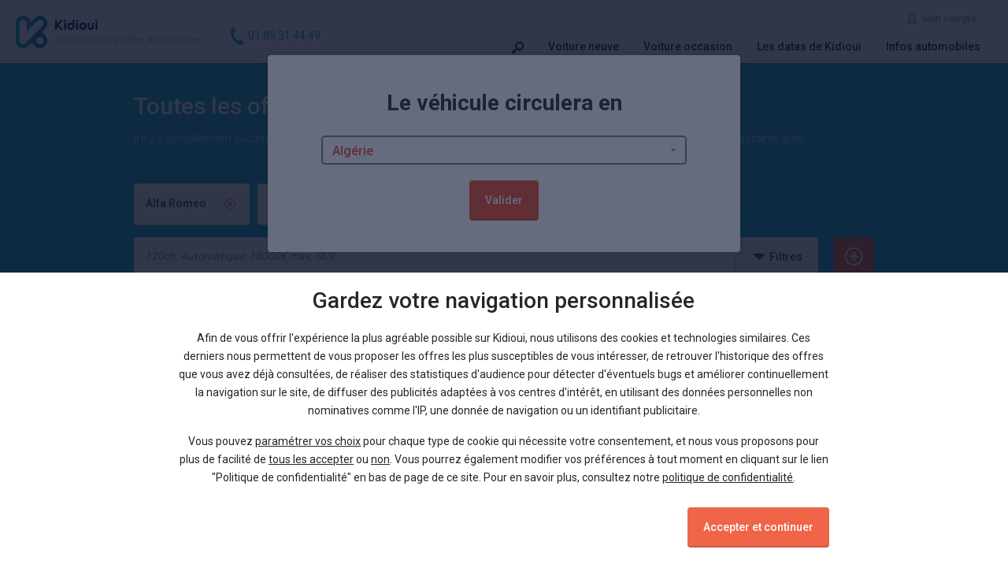

--- FILE ---
content_type: text/html; charset=ISO-8859-15
request_url: https://voiture.kidioui.fr/alfa-romeo/4c/offres/
body_size: 14403
content:
<!DOCTYPE html>
<html lang="fr" id="kind-of-stick" data-case="search">
<head>
	<meta http-equiv="content-type" content="text/html;charset=ISO-8859-15" />
	<meta http-equiv="x-ua-compatible" content="ie=edge">
				<meta name="Description" content="Nous comparons les concessions 4C : trouvez le meilleur prix pour votre Alfa Romeo 4C neuve ou d'occasion. Plus de 8 000 automobiles !" />
				<title>Les meilleurs prix 4C des concessionnaires Alfa Romeo et mandataires auto</title>
				<link rel="canonical" href="https://voiture.kidioui.fr/alfa-romeo/4c/offres/" />
		<meta name="viewport" content="width=device-width,initial-scale=1">
	<meta name="Robots" content="index,follow" />
	<link rel="stylesheet" media="screen" type="text/css" title="Default" href="https://voiture.kidioui.fr/style/styles-1763117119.min.css" />
	<link href='https://fonts.googleapis.com/css?family=Roboto:400,700,500,100' rel='stylesheet' type='text/css' />
		<link rel="icon" type="image/png" href="https://voiture.kidioui.fr/favicon.png" />
	<link rel="shortcut icon" href="https://voiture.kidioui.fr/favicon.ico" />
	<!--[if lt IE 9]>
		<script src="https://voiture.kidioui.fr/js/vendors/html5shiv-3.7.3.min.js"></script>
		<script src="https://voiture.kidioui.fr/js/vendors/respond-1.4.2.min.js"></script>
		<script src="https://voiture.kidioui.fr/js/vendors/rem-1.3.2.min.js"></script>
	<![endif]-->
		</head>
<body>
	<span id="is-mobile"></span>
	<header id="main_header" class="clearfix">
	<a href="https://voiture.kidioui.fr/" class="logo_main clearfix">
		<span class="logo_plain">
			<img src="https://voiture.kidioui.fr/image/logo/kidioui_logo@2x.png" alt="logo kidioui" />
		</span>
		<span class="logo_baseline">
			<img src="https://voiture.kidioui.fr/image/logo/kidioui_typo@2x.png" alt="Kidioui" />
			<strong>comparateur d'offres automobiles</strong>
		</span>
	</a>
	<div class="tel_header"><svg version="1.1" id="_x32_" xmlns="http://www.w3.org/2000/svg" xmlns:xlink="http://www.w3.org/1999/xlink" viewBox="0 0 512 512" xml:space="preserve" height="22px" width="22px" fill="#19aaca"><g id="SVGRepo_bgCarrier" stroke-width="0"></g><g id="SVGRepo_tracerCarrier" stroke-linecap="round" stroke-linejoin="round"></g><g id="SVGRepo_iconCarrier"> <style type="text/css"> .st0{fill:#19aaca;} </style> <g> <path class="st0" d="M94.811,21.696c-35.18,22.816-42.091,94.135-28.809,152.262c10.344,45.266,32.336,105.987,69.42,163.165 c34.886,53.79,83.557,102.022,120.669,129.928c47.657,35.832,115.594,58.608,150.774,35.792 c17.789-11.537,44.218-43.058,45.424-48.714c0,0-15.498-23.896-18.899-29.14l-51.972-80.135 c-3.862-5.955-28.082-0.512-40.386,6.457c-16.597,9.404-31.882,34.636-31.882,34.636c-11.38,6.575-20.912,0.024-40.828-9.142 c-24.477-11.262-51.997-46.254-73.9-77.947c-20.005-32.923-40.732-72.322-41.032-99.264c-0.247-21.922-2.341-33.296,8.304-41.006 c0,0,29.272-3.666,44.627-14.984c11.381-8.392,26.228-28.286,22.366-34.242l-51.972-80.134c-3.401-5.244-18.899-29.14-18.899-29.14 C152.159-1.117,112.6,10.159,94.811,21.696z"></path> </g> </g></svg>
	<span class="numerotel">01 89 31 44 49</span>
	</div>
	<nav>
		<button type="button" class="no-style toggle_menu"><span></span><span></span><span></span></button>
					<button type="button" class="no-style search_sm"><span class="icon-search"></span></button>
				<div class="container_menu">
						<div class="clearfix">
									<ul class="head_infos plus  clearfix">
								<li class="mon_compte">
			<button type="button" class="no-style head_infos_toggle modal-sup" data-modal="modal_connexion">
				<span class="icon-user"></span>Mon compte			</button>
			<ul class="inner_menu">
				<button type="button" class="close out" aria-label="Close"><span class="sr-only">Close</span></button>
				<li>
											<form method="POST" action="https://voiture.kidioui.fr/connexion-espace.php">
	<div class="form-group">
		<input type="text" class="form-control fill" name="email" placeholder="Votre e-mail" />
	</div>
	<div class="form-group">
		<input type="password" class="form-control fill" name="password" placeholder="Votre mot de passe" />
		<span class="helper">
			<a href="https://voiture.kidioui.fr/recuperation-mot-de-passe.php" rel="nofollow">Mot de passe oublié ?</a>
		</span>
	</div>
	<div class="form-group">
		<input type="hidden" name="espace" value="acheteur" />
		<button class="btn btn-block btn-primary" type="submit">Ok</button>
	</div>
</form>						<div class="buttons">
							<a href="https://voiture.kidioui.fr/vendeur/#connexion" rel="nofollow">Espace vendeur</a>
							<a href="https://voiture.kidioui.fr/vendeur/" rel="nofollow">Nouveau vendeur</a>
						</div>
									</li>
			</ul>
		</li>
					</ul>
					<div class="clearfix"></div>
								<ul class="head_menu clearfix">
		<li id="_menu_search" class="search">
		<button type="button" class="no-style head_menu_toggle"><span class="icon-search"></span></button>
		<ul class="inner_menu inner_menu_search">
			<li>
				<div class="container">
					<div class="row">
						<div class="col-md-12">
							<div class="inner_title">
								<div class="big_title">&nbsp;</div>
								<button type="button" class="no-style inner_menu_close"><span class="icon-close-round"></span></button>
							</div>

							<div class="search_bar">
	<div class="tags_selected_container">
		<div class="tag-search-list tags_selected">
					</div>
	</div>
	<div class="bar_line va-table">
		<div class="va-row">
			<div class="bars va-top">
				<div class="input-group-wrapper">
										<input type="text" name="rechercheShadow" class="form-control fill rechercheShadow kidioui-force-border-left-radius" value="" autocomplete="off" />
					<input placeholder="120ch, Automatique, 16000&euro; max, SUV..." type="text" name="recherche" class="form-control fill recherche kidioui-force-border-left-radius" value="" autocomplete="off"/>

					<span class="input-group-btn search-input-group-btn search-input-group-btn-mobile" style="display:none;">
		         <button class="btn btn-search fill" type="button" onclick="handleTagPropositions(event)"><span class="icon-sort-down"></span></button>
			    </span>

					<span class="input-group-btn search-input-group-btn search-input-group-btn-desktop search-btn-trigger-filters" style="display:none;">
		         <button class="btn btn-search fill" type="button"><span class="icon-sort-down"></span> <span>Filtres</span></button>
			    </span>

				</div>
				<div class="tags_proposing"></div>
			</div>
			<div class="buttons va-top">
				<button class="btn btn-primary action" type="submit"></button>
			</div>
		</div>
	</div>
</div>

						</div>
					</div>
				</div>
			</li>
		</ul>
	</li>
		<li id="_menu_voiture_neuve">
		<button type="button" class="no-style head_menu_toggle">Voiture neuve</button>
		<ul class="inner_menu">
			<li>
				<div class="container">
					<div class="row">
						<div class="col-md-12">
							<div class="inner_title">
								<a href="https://voiture.kidioui.fr/voiture-neuve/" class="big_title">Voiture neuve</a>
								<button type="button" class="no-style inner_menu_close"><span class="icon-close-round"></span></button>
							</div>
						</div>
						<div class="inner_menu_list">
							<div class="col-md-2">
								<ul>
									<li class="title">Par énergie</li>
                  <li class="anim"><a href="https://voiture.kidioui.fr/electrique/neuf/">Électrique</a></li>
<li class="anim"><a href="https://voiture.kidioui.fr/hybride/neuf/">Hybride</a></li>
<li class="anim"><a href="https://voiture.kidioui.fr/essence/neuf/">Essence</a></li>
<li class="anim"><a href="https://voiture.kidioui.fr/diesel/neuf/">Diesel</a></li>
								</ul>
								<ul>
									<li class="title">Par catégorie</li>
                  <li class="anim"><a href="https://voiture.kidioui.fr/berlines-neuves.html">Berline</a></li>
<li class="anim"><a href="https://voiture.kidioui.fr/breaks-neufs.html">Break</a></li>
<li class="anim"><a href="https://voiture.kidioui.fr/citadines-neuves.html">Citadine</a></li>
<li class="anim"><a href="https://voiture.kidioui.fr/cabriolets-neufs.html">Cabriolet</a></li>
<li class="anim"><a href="https://voiture.kidioui.fr/coupes-neufs.html">Coupé</a></li>
<li class="anim"><a href="https://voiture.kidioui.fr/suv-neufs.html">SUV / Crossover</a></li>
<li class="anim"><a href="https://voiture.kidioui.fr/monospaces-neufs.html">Monospace</a></li>
<li class="anim"><a href="https://voiture.kidioui.fr/4x4-neufs.html">4x4 / Pick-Up</a></li>
								</ul>
							</div>
							<div class="col-md-2">
								<ul class="marques">
									<li class="title">Par marque</li>
									<li class="anim"><a href="https://voiture.kidioui.fr/alfa-romeo/vente-alfa-romeo.html">Alfa Romeo</a></li><li class="anim"><a href="https://voiture.kidioui.fr/alpine/vente-alpine.html">Alpine</a></li><li class="anim"><a href="https://voiture.kidioui.fr/audi/vente-audi.html">Audi</a></li><li class="anim"><a href="https://voiture.kidioui.fr/bmw/vente-bmw.html">BMW</a></li><li class="anim"><a href="https://voiture.kidioui.fr/byd/vente-byd.html">BYD</a></li><li class="anim"><a href="https://voiture.kidioui.fr/citroen/vente-citroen.html"><strong>Citroën</strong></a></li><li class="anim"><a href="https://voiture.kidioui.fr/cupra/vente-cupra.html">Cupra</a></li><li class="anim"><a href="https://voiture.kidioui.fr/dacia/vente-dacia.html">Dacia</a></li><li class="anim"><a href="https://voiture.kidioui.fr/ds/vente-ds.html">DS</a></li><li class="anim"><a href="https://voiture.kidioui.fr/fiat/vente-fiat.html">Fiat</a></li><li class="anim"><a href="https://voiture.kidioui.fr/ford/vente-ford.html">Ford</a></li></ul></div><div class="col-md-2"><ul data-marquessuite="1"><li class="title hidden-sm">&nbsp;</li><li class="anim"><a href="https://voiture.kidioui.fr/honda/vente-honda.html">Honda</a></li><li class="anim"><a href="https://voiture.kidioui.fr/hyundai/vente-hyundai.html">Hyundai</a></li><li class="anim"><a href="https://voiture.kidioui.fr/iveco/vente-iveco.html">Iveco</a></li><li class="anim"><a href="https://voiture.kidioui.fr/jeep/vente-jeep.html">Jeep</a></li><li class="anim"><a href="https://voiture.kidioui.fr/kia/vente-kia.html">Kia</a></li><li class="anim"><a href="https://voiture.kidioui.fr/lexus/vente-lexus.html">Lexus</a></li><li class="anim"><a href="https://voiture.kidioui.fr/man/vente-man.html">MAN</a></li><li class="anim"><a href="https://voiture.kidioui.fr/mercedes/vente-mercedes.html">Mercedes</a></li><li class="anim"><a href="https://voiture.kidioui.fr/mg/vente-mg.html">MG</a></li><li class="anim"><a href="https://voiture.kidioui.fr/mitsubishi/vente-mitsubishi.html">Mitsubishi</a></li><li class="anim"><a href="https://voiture.kidioui.fr/nissan/vente-nissan.html">Nissan</a></li></ul></div><div class="col-md-2"><ul data-marquessuite="2"><li class="title hidden-sm">&nbsp;</li><li class="anim"><a href="https://voiture.kidioui.fr/opel/vente-opel.html">Opel</a></li><li class="anim"><a href="https://voiture.kidioui.fr/peugeot/vente-peugeot.html"><strong>Peugeot</strong></a></li><li class="anim"><a href="https://voiture.kidioui.fr/renault/vente-renault.html"><strong>Renault</strong></a></li><li class="anim"><a href="https://voiture.kidioui.fr/seat/vente-seat.html">Seat</a></li><li class="anim"><a href="https://voiture.kidioui.fr/seres/vente-seres.html">Seres</a></li><li class="anim"><a href="https://voiture.kidioui.fr/skoda/vente-skoda.html">Skoda</a></li><li class="anim"><a href="https://voiture.kidioui.fr/suzuki/vente-suzuki.html">Suzuki</a></li><li class="anim"><a href="https://voiture.kidioui.fr/toyota/vente-toyota.html">Toyota</a></li><li class="anim"><a href="https://voiture.kidioui.fr/volkswagen/vente-volkswagen.html">Volkswagen</a></li><li class="anim"><a href="https://voiture.kidioui.fr/volvo/vente-volvo.html">Volvo</a></li>								</ul>
							</div>
							<div class="col-md-2">
								<ul>
									<li class="title">Par prix</li>
									<li class="anim"><span class="a spanlink" data-gotosearch="q[]=neuf&q[]=10000e max">&lt; 10 000 euros</span></li>
									<li class="anim"><span class="a spanlink" data-gotosearch="q[]=neuf&q[]=10000e min&q[]=15000e max">10 - 15 000 euros</span></li>
									<li class="anim"><span class="a spanlink" data-gotosearch="q[]=neuf&q[]=15000e min&q[]=20000e max">15 - 20 000 euros</span></li>
									<li class="anim"><span class="a spanlink" data-gotosearch="q[]=neuf&q[]=20000e min&q[]=25000e max">20 - 25 000 euros</span></li>
									<li class="anim"><span class="a spanlink" data-gotosearch="q[]=neuf&q[]=25000e min&q[]=30000e max">25 - 30 000 euros</span></li>
									<li class="anim"><span class="a spanlink" data-gotosearch="q[]=neuf&q[]=30000e min">&gt; 30 000 euros</span></li>
								</ul>
								<ul>
									<li class="title">Par remise</li>
									<li class="anim"><span class="a spanlink" data-gotosearch="q[]=neuf&q[]=10 remise max">&lt; 10&nbsp;%</span></li>
									<li class="anim"><span class="a spanlink" data-gotosearch="q[]=neuf&q[]=10 remise min&q[]=20 remise max">10 - 20&nbsp;%</span></li>
									<li class="anim"><span class="a spanlink" data-gotosearch="q[]=neuf&q[]=20 remise min&q[]=30 remise max">20 - 30&nbsp;%</span></li>
									<li class="anim"><span class="a spanlink" data-gotosearch="q[]=neuf&q[]=30 remise min">&gt; 30&nbsp;%</span></li>
								</ul>
							</div>
							<div class="col-md-2">
								<ul class="followed">
									<li class="title">Par rubrique</li>
									<li class="anim"><a href="https://voiture.kidioui.fr/utilitaire/">Utilitaire</a></li>
									<li class="anim"><a href="https://voiture.kidioui.fr/vehicule-vert/">Véhicules verts</a></li>
									<li class="anim"><a href="https://voiture.kidioui.fr/achat-voiture-hors-taxe/">Achat hors taxe</a></li>
									<li class="anim"><a href="https://voiture.kidioui.fr/voiture-pas-cher/">Petits prix</a></li>
									<li class="anim"><a href="https://voiture.kidioui.fr/promo-voiture/">Grandes remises</a></li>
									<li class="anim"><a href="https://voiture.kidioui.fr/stock-auto/">En stock</a></li>
									<li class="anim"><a href="https://voiture.kidioui.fr/auto-produite-en-france/">Produit en France</a></li>
									<li class="anim"><a href="https://voiture.kidioui.fr/leasing/">Leasing</a></li>
								</ul>
								<ul>
									<li class="title title-link"><a href="https://voiture.kidioui.fr/vehicule-10km/">Véhicules 10km<span class="icon-direct-link"></span></a></li>
									<li class="title title-link"><span class="a spanlink" data-gotosearch="q[]=neuf&q[]=prix en baisse">Prix en baisse<span class="icon-direct-link"></span></span></li>
									<li class="title title-link"><span class="a spanlink" data-gotosearch="q[]=neuf&q[]=nouveaute">Nouveauté<span class="icon-direct-link"></span></span></li>
									<li class="title title-link"><a href="https://voiture.kidioui.fr/meilleures-voitures-neuves.html">Les plus populaires<span class="icon-direct-link"></span></a></li>
								</ul>
							</div>
						</div>
					</div>
				</div>
			</li>
		</ul>
	</li>
		<li id="_menu_voiture_occasion">
		<button type="button" class="no-style head_menu_toggle">Voiture occasion</button>
		<ul class="inner_menu">
			<li>
				<div class="container">
					<div class="row">
						<div class="col-md-12">
							<div class="inner_title">
								<a href="https://voiture.kidioui.fr/voiture-occasion/" class="big_title">Voiture occasion</a>
								<button type="button" class="no-style inner_menu_close"><span class="icon-close-round"></span></button>
							</div>
						</div>
						<div class="inner_menu_list">
							<div class="col-md-2">
								<ul>
									<li class="title">Par énergie</li>
                  <li class="anim"><a href="https://voiture.kidioui.fr/electrique/occasion/">Électrique</a></li>
<li class="anim"><a href="https://voiture.kidioui.fr/hybride/occasion/">Hybride</a></li>
<li class="anim"><a href="https://voiture.kidioui.fr/essence/occasion/">Essence</a></li>
<li class="anim"><a href="https://voiture.kidioui.fr/diesel/occasion/">Diesel</a></li>
								</ul>
								<ul>
									<li class="title">Par catégorie</li>
                  <li class="anim"><a href="https://voiture.kidioui.fr/berlines-occasion.html">Berline</a></li>
<li class="anim"><a href="https://voiture.kidioui.fr/breaks-occasion.html">Break</a></li>
<li class="anim"><a href="https://voiture.kidioui.fr/citadines-occasion.html">Citadine</a></li>
<li class="anim"><a href="https://voiture.kidioui.fr/cabriolets-occasion.html">Cabriolet</a></li>
<li class="anim"><a href="https://voiture.kidioui.fr/coupes-occasion.html">Coupé</a></li>
<li class="anim"><a href="https://voiture.kidioui.fr/suv-occasion.html">SUV / Crossover</a></li>
<li class="anim"><a href="https://voiture.kidioui.fr/monospaces-occasion.html">Monospace</a></li>
<li class="anim"><a href="https://voiture.kidioui.fr/4x4-occasion.html">4x4 / Pick-Up</a></li>
								</ul>
							</div>
							<div class="col-md-2">
								<ul class="marques">
									<li class="title">Par marque</li>
									<li class="anim"><a href="https://voiture.kidioui.fr/alfa-romeo/alfa-romeo-occasion.html">Alfa Romeo</a></li><li class="anim"><a href="https://voiture.kidioui.fr/alpine/alpine-occasion.html">Alpine</a></li><li class="anim"><a href="https://voiture.kidioui.fr/audi/audi-occasion.html">Audi</a></li><li class="anim"><a href="https://voiture.kidioui.fr/bmw/bmw-occasion.html">BMW</a></li><li class="anim"><a href="https://voiture.kidioui.fr/cadillac/cadillac-occasion.html">Cadillac</a></li><li class="anim"><a href="https://voiture.kidioui.fr/chevrolet/chevrolet-occasion.html">Chevrolet</a></li><li class="anim"><a href="https://voiture.kidioui.fr/citroen/citroen-occasion.html"><strong>Citroën</strong></a></li><li class="anim"><a href="https://voiture.kidioui.fr/cupra/cupra-occasion.html">Cupra</a></li><li class="anim"><a href="https://voiture.kidioui.fr/dacia/dacia-occasion.html">Dacia</a></li><li class="anim"><a href="https://voiture.kidioui.fr/ds/ds-occasion.html">DS</a></li><li class="anim"><a href="https://voiture.kidioui.fr/fiat/fiat-occasion.html">Fiat</a></li><li class="anim"><a href="https://voiture.kidioui.fr/ford/ford-occasion.html">Ford</a></li><li class="anim"><a href="https://voiture.kidioui.fr/honda/honda-occasion.html">Honda</a></li><li class="anim"><a href="https://voiture.kidioui.fr/hyundai/hyundai-occasion.html">Hyundai</a></li></ul></div><div class="col-md-2"><ul data-marquessuite="1"><li class="title hidden-sm">&nbsp;</li><li class="anim"><a href="https://voiture.kidioui.fr/isuzu/isuzu-occasion.html">Isuzu</a></li><li class="anim"><a href="https://voiture.kidioui.fr/iveco/iveco-occasion.html">Iveco</a></li><li class="anim"><a href="https://voiture.kidioui.fr/jaguar/jaguar-occasion.html">Jaguar</a></li><li class="anim"><a href="https://voiture.kidioui.fr/jeep/jeep-occasion.html">Jeep</a></li><li class="anim"><a href="https://voiture.kidioui.fr/kia/kia-occasion.html">Kia</a></li><li class="anim"><a href="https://voiture.kidioui.fr/lamborghini/lamborghini-occasion.html">Lamborghini</a></li><li class="anim"><a href="https://voiture.kidioui.fr/land-rover/land-rover-occasion.html">Land Rover</a></li><li class="anim"><a href="https://voiture.kidioui.fr/lexus/lexus-occasion.html">Lexus</a></li><li class="anim"><a href="https://voiture.kidioui.fr/mazda/mazda-occasion.html">Mazda</a></li><li class="anim"><a href="https://voiture.kidioui.fr/mercedes/mercedes-occasion.html">Mercedes</a></li><li class="anim"><a href="https://voiture.kidioui.fr/mg/mg-occasion.html">MG</a></li><li class="anim"><a href="https://voiture.kidioui.fr/mini/mini-occasion.html">MINI</a></li><li class="anim"><a href="https://voiture.kidioui.fr/mitsubishi/mitsubishi-occasion.html">Mitsubishi</a></li><li class="anim"><a href="https://voiture.kidioui.fr/nissan/nissan-occasion.html">Nissan</a></li></ul></div><div class="col-md-2"><ul data-marquessuite="2"><li class="title hidden-sm">&nbsp;</li><li class="anim"><a href="https://voiture.kidioui.fr/opel/opel-occasion.html">Opel</a></li><li class="anim"><a href="https://voiture.kidioui.fr/peugeot/peugeot-occasion.html"><strong>Peugeot</strong></a></li><li class="anim"><a href="https://voiture.kidioui.fr/porsche/porsche-occasion.html">Porsche</a></li><li class="anim"><a href="https://voiture.kidioui.fr/renault/renault-occasion.html"><strong>Renault</strong></a></li><li class="anim"><a href="https://voiture.kidioui.fr/seat/seat-occasion.html">Seat</a></li><li class="anim"><a href="https://voiture.kidioui.fr/skoda/skoda-occasion.html">Skoda</a></li><li class="anim"><a href="https://voiture.kidioui.fr/smart/smart-occasion.html">smart</a></li><li class="anim"><a href="https://voiture.kidioui.fr/ssangyong/ssangyong-occasion.html">SsangYong</a></li><li class="anim"><a href="https://voiture.kidioui.fr/subaru/subaru-occasion.html">Subaru</a></li><li class="anim"><a href="https://voiture.kidioui.fr/suzuki/suzuki-occasion.html">Suzuki</a></li><li class="anim"><a href="https://voiture.kidioui.fr/tesla/tesla-occasion.html">Tesla</a></li><li class="anim"><a href="https://voiture.kidioui.fr/toyota/toyota-occasion.html">Toyota</a></li><li class="anim"><a href="https://voiture.kidioui.fr/volkswagen/volkswagen-occasion.html">Volkswagen</a></li><li class="anim"><a href="https://voiture.kidioui.fr/volvo/volvo-occasion.html">Volvo</a></li>								</ul>
							</div>
							<div class="col-md-2">
								<ul>
									<li class="title">Par prix</li>
									<li class="anim"><span class="a spanlink" data-gotosearch="q[]=occasion&q[]=10000e max">&lt; 10 000 euros</span></li>
									<li class="anim"><span class="a spanlink" data-gotosearch="q[]=occasion&q[]=10000e min&q[]=15000e max">10 - 15 000 euros</span></li>
									<li class="anim"><span class="a spanlink" data-gotosearch="q[]=occasion&q[]=15000e min&q[]=20000e max">15 - 20 000 euros</span></li>
									<li class="anim"><span class="a spanlink" data-gotosearch="q[]=occasion&q[]=20000e min&q[]=25000e max">20 - 25 000 euros</span></li>
									<li class="anim"><span class="a spanlink" data-gotosearch="q[]=occasion&q[]=25000e min&q[]=30000e max">25 - 30 000 euros</span></li>
									<li class="anim"><span class="a spanlink" data-gotosearch="q[]=occasion&q[]=30000e min">&gt; 30 000 euros</span></li>
								</ul>
								<ul>
									<li class="title">Par année</li>
									<li class="anim"><span class="a spanlink" data-gotosearch="q[]=occasion&q[]=2024 min&q[]=2026 max">2024 - 2026</span></li><li class="anim"><span class="a spanlink" data-gotosearch="q[]=occasion&q[]=2021 min&q[]=2023 max">2021 - 2023</span></li><li class="anim"><span class="a spanlink" data-gotosearch="q[]=occasion&q[]=2018 min&q[]=2020 max">2018 - 2020</span></li><li class="anim"><span class="a spanlink" data-gotosearch="q[]=occasion&q[]=2018 max">&lt; 2018</span></li>								</ul>
							</div>
							<div class="col-md-2">
								<ul class="followed">
									<li class="title">Par rubrique</li>
									<li class="anim"><a href="https://voiture.kidioui.fr/utilitaires-occasion.html">Utilitaire</a></li>
									<li class="anim"><span class="a spanlink" data-gotosearch="q[]=occasion&q[]=hybride&q[]=electrique&q[]=85g%20co2/km%20max&vue=modeles">Véhicules verts</span></li>
									<li class="anim"><span class="a spanlink" data-gotosearch="q[]=occasion&q[]=hors taxes&vue=modeles">Achat hors taxe</span></li>
									<li class="anim"><a href="https://voiture.kidioui.fr/occasion-pas-cher.html">Petits prix</a></li>
									<li class="anim"><a href="https://voiture.kidioui.fr/occasions-peu-kilometrees.html">Faibles kilométrages</a></li>
									<li class="anim"><a href="https://voiture.kidioui.fr/occasions-recentes.html">Occasions récentes</a></li>
									<li class="anim"><span class="a spanlink" data-gotosearch="q[]=occasion&q[]=produit en france&vue=modeles">Produit en France</span></li>
									<li class="anim"><a href="https://voiture.kidioui.fr/leasing-occasion/">Leasing</a></li>
								</ul>
								<ul>
									<li class="title title-link"><span class="a spanlink" data-gotosearch="q[]=occasion&q[]=prix en baisse">Prix en baisse<span class="icon-direct-link"></span></span></li>
									<li class="title title-link"><span class="a spanlink" data-gotosearch="q[]=occasion&q[]=nouveaute">Nouveauté<span class="icon-direct-link"></span></span></li>
									<li class="title title-link"><a href="https://voiture.kidioui.fr/meilleures-voitures-occasion.html">Les plus populaires<span class="icon-direct-link"></span></a></li>
								</ul>
							</div>
						</div>
					</div>
				</div>
			</li>
		</ul>
	</li>
				<li id="_menu_datas_kidioui">
		<button type="button" class="no-style head_menu_toggle">Les datas de Kidioui</button>
		<ul class="inner_menu">
			<li>
				<div class="container">
					<div class="row">
						<div class="col-md-12">
							<div class="inner_title">
								<a href="https://voiture.kidioui.fr/statistiques/" class="big_title">Les datas de Kidioui</a>
								<button type="button" class="no-style inner_menu_close"><span class="icon-close-round"></span></button>
							</div>
						</div>
						<div class="inner_menu_list">
							<div class="col-md-3">
								<ul>
									<li class="title">Datas les plus consultées</li>
									<li class="anim"><a href="https://voiture.kidioui.fr/dacia/duster/statistiques/">Dacia Duster</a></li><li class="anim"><a href="https://voiture.kidioui.fr/dacia/bigster/statistiques/">Dacia Bigster</a></li><li class="anim"><a href="https://voiture.kidioui.fr/citroen/c5-aircross/statistiques/">Citroën C5 Aircross</a></li><li class="anim"><a href="https://voiture.kidioui.fr/citroen/c4/statistiques/">Citroën C4</a></li><li class="anim"><a href="https://voiture.kidioui.fr/renault/clio/statistiques/">Renault Clio</a></li><li class="anim"><a href="https://voiture.kidioui.fr/peugeot/5008/statistiques/">Peugeot 5008</a></li><li class="anim"><a href="https://voiture.kidioui.fr/renault/symbioz/statistiques/">Renault Symbioz</a></li><li class="anim"><a href="https://voiture.kidioui.fr/mg/zs/statistiques/">MG ZS</a></li><li class="anim"><a href="https://voiture.kidioui.fr/citroen/c3-aircross/statistiques/">Citroën C3 Aircross</a></li><li class="anim"><a href="https://voiture.kidioui.fr/peugeot/2008/statistiques/">Peugeot 2008</a></li></ul></div><div class="col-md-3"><ul><li class="title hidden-sm">&nbsp;</li><li class="anim"><a href="https://voiture.kidioui.fr/hyundai/tucson/statistiques/">Hyundai Tucson</a></li><li class="anim"><a href="https://voiture.kidioui.fr/citroen/berlingo/statistiques/">Citroën Berlingo</a></li><li class="anim"><a href="https://voiture.kidioui.fr/peugeot/rifter/statistiques/">Peugeot Rifter</a></li><li class="anim"><a href="https://voiture.kidioui.fr/peugeot/308/statistiques/">Peugeot 308</a></li><li class="anim"><a href="https://voiture.kidioui.fr/citroen/e-c4/statistiques/">Citroën ë-C4</a></li><li class="anim"><a href="https://voiture.kidioui.fr/volkswagen/tiguan/statistiques/">Volkswagen Tiguan</a></li><li class="anim"><a href="https://voiture.kidioui.fr/ford/kuga/statistiques/">Ford Kuga</a></li><li class="anim"><a href="https://voiture.kidioui.fr/toyota/yaris-cross/statistiques/">Toyota Yaris Cross</a></li><li class="anim"><a href="https://voiture.kidioui.fr/byd/atto-3/statistiques/">BYD Atto 3</a></li><li class="anim"><a href="https://voiture.kidioui.fr/renault/rafale/statistiques/">Renault Rafale</a></li></ul></div><div class="col-md-3"><ul><li class="title hidden-sm">&nbsp;</li><li class="anim"><a href="https://voiture.kidioui.fr/renault/austral/statistiques/">Renault Austral</a></li><li class="anim"><a href="https://voiture.kidioui.fr/peugeot/3008/statistiques/">Peugeot 3008</a></li><li class="anim"><a href="https://voiture.kidioui.fr/hyundai/kona/statistiques/">Hyundai Kona</a></li><li class="anim"><a href="https://voiture.kidioui.fr/kia/sportage/statistiques/">Kia Sportage</a></li><li class="anim"><a href="https://voiture.kidioui.fr/nissan/qashqai/statistiques/">Nissan Qashqai</a></li><li class="anim"><a href="https://voiture.kidioui.fr/mg/ehs/statistiques/">MG EHS</a></li><li class="anim"><a href="https://voiture.kidioui.fr/dacia/spring/statistiques/">Dacia Spring</a></li><li class="anim"><a href="https://voiture.kidioui.fr/jeep/avenger/statistiques/">Jeep Avenger</a></li><li class="anim"><a href="https://voiture.kidioui.fr/toyota/yaris/statistiques/">Toyota Yaris</a></li><li class="anim"><a href="https://voiture.kidioui.fr/peugeot/408/statistiques/">Peugeot 408</a></li>								</ul>
							</div>
							<div class="col-lg-2 col-lg-offset-1 col-md-3">
								<ul>
									<li class="title title-link real-title"><a href="https://voiture.kidioui.fr/statistiques/">Tous les modèles<span class="icon-direct-link"></span></a></li>
								</ul>
								<ul>
									<li class="title">Analyses</li>
									<li class="anim"><a href="https://voiture.kidioui.fr/blog/datas/">Les datas décryptées</a></li>
									<li class="anim"><a href="https://voiture.kidioui.fr/barometre/2023-06.html">Baromètres mensuels</a></li>
									<li class="anim"><a href="https://voiture.kidioui.fr/presse/infographie/">Infographies</a></li>
								</ul>
							</div>
						</div>
					</div>
				</div>
			</li>
		</ul>
	</li>
		<li id="_menu_infos_automobiles">
		<button type="button" class="no-style head_menu_toggle">Infos automobiles</button>
		<ul class="inner_menu">
			<li>
				<div class="container">
					<div class="row">
						<div class="col-md-12">
							<div class="inner_title">
								<span class="big_title">Infos automobiles</span>
								<button type="button" class="no-style inner_menu_close"><span class="icon-close-round"></span></button>
							</div>
						</div>
						<div class="inner_menu_list">
							<div class="col-md-2">
								<ul>
									<li class="title">Fiches auto et essais</li>
									<li class="anim"><a href="https://voiture.kidioui.fr/alfa-romeo/">Alfa Romeo</a></li><li class="anim"><a href="https://voiture.kidioui.fr/audi/">Audi</a></li><li class="anim"><a href="https://voiture.kidioui.fr/bmw/">BMW</a></li><li class="anim"><a href="https://voiture.kidioui.fr/chevrolet/">Chevrolet</a></li><li class="anim"><a href="https://voiture.kidioui.fr/citroen/"><strong>Citroen</strong></a></li><li class="anim"><a href="https://voiture.kidioui.fr/dacia/">Dacia</a></li><li class="anim"><a href="https://voiture.kidioui.fr/ds/">DS</a></li><li class="anim"><a href="https://voiture.kidioui.fr/fiat/">Fiat</a></li><li class="anim"><a href="https://voiture.kidioui.fr/ford/">Ford</a></li><li class="anim"><a href="https://voiture.kidioui.fr/honda/">Honda</a></li><li class="anim"><a href="https://voiture.kidioui.fr/hyundai/">Hyundai</a></li><li class="anim"><a href="https://voiture.kidioui.fr/infiniti/">Infiniti</a></li></ul></div><div class="col-md-2"><ul><li class="title hidden-sm">&nbsp;</li><li class="anim"><a href="https://voiture.kidioui.fr/isuzu/">Isuzu</a></li><li class="anim"><a href="https://voiture.kidioui.fr/jaguar/">Jaguar</a></li><li class="anim"><a href="https://voiture.kidioui.fr/jeep/">Jeep</a></li><li class="anim"><a href="https://voiture.kidioui.fr/kia/">Kia</a></li><li class="anim"><a href="https://voiture.kidioui.fr/lancia/">Lancia</a></li><li class="anim"><a href="https://voiture.kidioui.fr/land-rover/">Land Rover</a></li><li class="anim"><a href="https://voiture.kidioui.fr/lexus/">Lexus</a></li><li class="anim"><a href="https://voiture.kidioui.fr/mazda/">Mazda</a></li><li class="anim"><a href="https://voiture.kidioui.fr/mercedes/">Mercedes</a></li><li class="anim"><a href="https://voiture.kidioui.fr/mini/">Mini</a></li><li class="anim"><a href="https://voiture.kidioui.fr/mitsubishi/">Mitsubishi</a></li><li class="anim"><a href="https://voiture.kidioui.fr/nissan/">Nissan</a></li></ul></div><div class="col-md-2"><ul><li class="title hidden-sm">&nbsp;</li><li class="anim"><a href="https://voiture.kidioui.fr/opel/">Opel</a></li><li class="anim"><a href="https://voiture.kidioui.fr/peugeot/"><strong>Peugeot</strong></a></li><li class="anim"><a href="https://voiture.kidioui.fr/renault/"><strong>Renault</strong></a></li><li class="anim"><a href="https://voiture.kidioui.fr/seat/">Seat</a></li><li class="anim"><a href="https://voiture.kidioui.fr/skoda/">Skoda</a></li><li class="anim"><a href="https://voiture.kidioui.fr/smart/">Smart</a></li><li class="anim"><a href="https://voiture.kidioui.fr/ssangyong/">SsangYong</a></li><li class="anim"><a href="https://voiture.kidioui.fr/subaru/">Subaru</a></li><li class="anim"><a href="https://voiture.kidioui.fr/suzuki/">Suzuki</a></li><li class="anim"><a href="https://voiture.kidioui.fr/toyota/">Toyota</a></li><li class="anim"><a href="https://voiture.kidioui.fr/volkswagen/">Volkswagen</a></li><li class="anim"><a href="https://voiture.kidioui.fr/volvo/">Volvo</a></li>								</ul>
							</div>
              <div class="col-lg-2 col-lg-offset-1 col-md-3">
								<ul>
									<li class="title">Guides</li>
									<li class="anim"><a href="https://voiture.kidioui.fr/guides/achat/">Guide d'achat</a></li>
								</ul>
								<ul>
									<li class="title">Actualité auto</li>
									<li class="anim"><a href="https://voiture.kidioui.fr/blog/">Le blog automobile</a></li>
								</ul>
								<ul class="lexique-list">
									<li class="title title-link"><a href="https://voiture.kidioui.fr/lexique-automobile/">Tout le lexique<span class="icon-direct-link"></span></a></li>
								</ul>
                <ul>
									<li class="title title-link"><a href="https://voiture.kidioui.fr/distributeurs-automobiles/">Les distributeurs automobiles<span class="icon-direct-link"></span></a></li>
								</ul>
							</div>
							<div class="col-lg-2 col-lg-offset-1 col-md-3">
								<ul>
									<li class="title">Baromètre auto</li>
									<li class="anim"><a href="https://voiture.kidioui.fr/barometre/2023-06.html">Baromètres mensuels</a></li>
									<li class="anim"><a href="https://voiture.kidioui.fr/statistiques/">Les datas de Kidioui</a></li>
									<li class="anim"><a href="https://voiture.kidioui.fr/blog/datas/">Les datas décryptées</a></li>
									<li class="anim"><a href="https://voiture.kidioui.fr/presse/infographie/">Infographies</a></li>
								</ul>
							</div>
						</div>
					</div>
				</div>
			</li>
		</ul>
	</li>
</ul>
			</div>
		</div>
	</nav>
</header>
	<div id="sticky-menu" class="search-section sticky-menu-pos sticky-search">
		<a href="https://voiture.kidioui.fr/" class="sticky-brand-logo clearfix">
			<span class="logo_plain">
				<img src="https://voiture.kidioui.fr/image/logo/kidioui_logo@2x.png" alt="logo kidioui" />
			</span>
			<span class="logo_baseline">
				<img src="https://voiture.kidioui.fr/image/logo/kidioui_typo@2x.png" alt="Kidioui" />
			</span>
		</a>
		<div class="container">
			<div class="search_bar">
	<div class="tags_selected_container">
		<div class="tag-search-list tags_selected">
			<span class="tag btn" data-tag-number="0">Alfa Romeo<button type="button" class="no-close-tag"><span class="icon-close-round"></span></button></span><span class="tag btn" data-tag-number="1">4C<button type="button" class="no-close-tag"><span class="icon-close-round"></span></button></span><span class="deleteall no-close-tag">(tout effacer)</span>		</div>
	</div>
	<div class="bar_line va-table">
		<div class="va-row">
			<div class="bars va-top">
				<div class="input-group-wrapper">
										<input type="text" name="rechercheShadow" class="form-control fill rechercheShadow kidioui-force-border-left-radius" value="" autocomplete="off" />
					<input placeholder="120ch, Automatique, 16000&euro; max, SUV..." type="text" name="recherche" class="form-control fill recherche kidioui-force-border-left-radius" value="" autocomplete="off"/>

					<span class="input-group-btn search-input-group-btn search-input-group-btn-mobile" style="display:none;">
		         <button class="btn btn-search fill" type="button" onclick="handleTagPropositions(event)"><span class="icon-sort-down"></span></button>
			    </span>

					<span class="input-group-btn search-input-group-btn search-input-group-btn-desktop search-btn-trigger-filters" style="display:none;">
		         <button class="btn btn-search fill" type="button"><span class="icon-sort-down"></span> <span>Filtres</span></button>
			    </span>

				</div>
				<div class="tags_proposing"></div>
			</div>
			<div class="buttons va-top">
				<button class="btn btn-primary action" type="submit"></button>
			</div>
		</div>
	</div>
</div>
			<span class="trigger-edit show">(modifier)</span>
		</div>
		<span class="scroll-to-top icon-slider-top"></span>
	</div><!-- fin sticky -->
<div class="inner_menu_search_wrap"></div>
	<div id="page" class="page search" role="document">
	<div id="modal_exige_dep" class="modal fade big">
    <div class="modal-dialog" role="document">
			<div class="modal-content">
				<div class="modal-body text-center">
					<div class="message">Le véhicule circulera en </div>
          <div class="form-group">
						<div class="row">
							<div class="col-md-10 col-md-offset-1">
								<div class="c-select-wrapper">
									<select name="of-country" id="of-country" class="c-select">
										<option value="DZ" >Algérie</option><option value="DE" >Allemagne</option><option value="BE" >Belgique</option><option value="DT" >DOM-TOM</option><option value="ES" >Espagne</option><option value="FR" >France métropolitaine</option><option value="IT" >Italie</option><option value="LU" >Luxembourg</option><option value="MA" >Maroc</option><option value="CH" >Suisse</option><option value="TN" >Tunisie</option><option value="OT" >Autre pays</option>									</select>
								</div>
							</div>
						</div>
					</div>
					<div class="form-group dep" style="display:none"; >
						<div class="row">
							<div class="col-md-10 col-md-offset-1">
								<div class="c-select-wrapper">
									<select name="of-dep" id="of-dep" class="c-select">
										<option value="none" selected="selected">Département</option>
										<option value="01">01 - Ain</option><option value="02">02 - Aisne</option><option value="03">03 - Allier</option><option value="04">04 - Alpes de Hautes-Provence</option><option value="05">05 - Hautes-Alpes</option><option value="06">06 - Alpes-Maritimes</option><option value="07">07 - Ardèche</option><option value="08">08 - Ardennes</option><option value="09">09 - Ariège</option><option value="10">10 - Aube</option><option value="11">11 - Aude</option><option value="12">12 - Aveyron</option><option value="13">13 - Bouches-du-Rhône</option><option value="14">14 - Calvados</option><option value="15">15 - Cantal</option><option value="16">16 - Charente</option><option value="17">17 - Charente-Maritime</option><option value="18">18 - Cher</option><option value="19">19 - Corrèze</option><option value="20">20 - Corse</option><option value="21">21 - Côte-d'Or</option><option value="22">22 - Côtes d'Armor</option><option value="23">23 - Creuse</option><option value="24">24 - Dordogne</option><option value="25">25 - Doubs</option><option value="26">26 - Drôme</option><option value="27">27 - Eure</option><option value="28">28 - Eure-et-Loir</option><option value="29">29 - Finistère</option><option value="30">30 - Gard</option><option value="31">31 - Haute-Garonne</option><option value="32">32 - Gers</option><option value="33">33 - Gironde</option><option value="34">34 - Hérault</option><option value="35">35 - Ille-et-Vilaine</option><option value="36">36 - Indre</option><option value="37">37 - Indre-et-Loire</option><option value="38">38 - Isère</option><option value="39">39 - Jura</option><option value="40">40 - Landes</option><option value="41">41 - Loir-et-Cher</option><option value="42">42 - Loire</option><option value="43">43 - Haute-Loire</option><option value="44">44 - Loire-Atlantique</option><option value="45">45 - Loiret</option><option value="46">46 - Lot</option><option value="47">47 - Lot-et-Garonne</option><option value="48">48 - Lozère</option><option value="49">49 - Maine-et-Loire</option><option value="50">50 - Manche</option><option value="51">51 - Marne</option><option value="52">52 - Haute-Marne</option><option value="53">53 - Mayenne</option><option value="54">54 - Meurthe-et-Moselle</option><option value="55">55 - Meuse</option><option value="56">56 - Morbihan</option><option value="57">57 - Moselle</option><option value="58">58 - Nièvre</option><option value="59">59 - Nord</option><option value="60">60 - Oise</option><option value="61">61 - Orne</option><option value="62">62 - Pas-de-Calais</option><option value="63">63 - Puy-de-Dôme</option><option value="64">64 - Pyrénées-Atlantiques</option><option value="65">65 - Hautes-Pyrénées</option><option value="66">66 - Pyrénées-Orientales</option><option value="67">67 - Bas-Rhin</option><option value="68">68 - Haut-Rhin</option><option value="69">69 - Rhône</option><option value="70">70 - Haute-Saône</option><option value="71">71 - Saône-et-Loire</option><option value="72">72 - Sarthe</option><option value="73">73 - Savoie</option><option value="74">74 - Haute-Savoie</option><option value="75">75 - Paris</option><option value="76">76 - Seine-Maritime</option><option value="77">77 - Seine et Marne</option><option value="78">78 - Yvelines</option><option value="79">79 - Deux-Sèvres</option><option value="80">80 - Somme</option><option value="81">81 - Tarn</option><option value="82">82 - Tarn-et-Garonne</option><option value="83">83 - Var</option><option value="84">84 - Vaucluse</option><option value="85">85 - Vendée</option><option value="86">86 - Vienne</option><option value="87">87 - Haute-Vienne</option><option value="88">88 - Vosges</option><option value="89">89 - Yonne</option><option value="90">90 - Territoire-de-Belfort</option><option value="91">91 - Essonne</option><option value="92">92 - Hauts de Seine</option><option value="93">93 - Seine Saint-Denis</option><option value="94">94 - Val de Marne</option><option value="95">95 - Val d'Oise</option>									</select>
								</div>
							</div>
						</div>
					</div>
          <p class="error-message" style="display:none;">Veuillez sélectionner votre département</p>
          <button class="btn btn-primary" id="submit-dep">Valider</button>
				</div>
			</div>
		</div>
	</div>


<div id="modal_parametrage_geographique" class="modal fade">
	<div class="modal-dialog" role="document">
		<div class="modal-content">
			<div class="modal-body text-center">
				<button type="button" class="close" data-dismiss="modal" aria-label="Close" onclick="annulerParametrageGeographique();"><span class="sr-only">Close</span></button>
				<b>Paramétrage géographique</b><br /><br />
				<div class="form-group">
					<label>
						<input type="radio" value="region" checked name="selreg" id="selreg-reg" onclick="showSelectRegion();" />
														FRANCE + offres de proximités de votre région (recommandé)<br />
								<span>Afficher les meilleures offres de France et les offres de proximité de votre région. Aucune région actuellement sélectionnée.</span></label>(<span class="modif" onclick="clicParametrageGeographiqueSelectRegion();">Sélectionnez votre région</span>)
										</div>
				<div class="form-group options">
					<div class="row">
						<div class="col-md-10 col-md-offset-1">
							<div class="c-select-wrapper">
								<select name="of-dep2" id="of-dep2" class="c-select" onchange="searchOffres();">
									<option value="none" selected>Sélectionnez votre département</option>
									<option value="01">01 - Ain</option><option value="02">02 - Aisne</option><option value="03">03 - Allier</option><option value="04">04 - Alpes de Hautes-Provence</option><option value="05">05 - Hautes-Alpes</option><option value="06">06 - Alpes-Maritimes</option><option value="07">07 - Ardèche</option><option value="08">08 - Ardennes</option><option value="09">09 - Ariège</option><option value="10">10 - Aube</option><option value="11">11 - Aude</option><option value="12">12 - Aveyron</option><option value="13">13 - Bouches-du-Rhône</option><option value="14">14 - Calvados</option><option value="15">15 - Cantal</option><option value="16">16 - Charente</option><option value="17">17 - Charente-Maritime</option><option value="18">18 - Cher</option><option value="19">19 - Corrèze</option><option value="20">20 - Corse</option><option value="21">21 - Côte-d'Or</option><option value="22">22 - Côtes d'Armor</option><option value="23">23 - Creuse</option><option value="24">24 - Dordogne</option><option value="25">25 - Doubs</option><option value="26">26 - Drôme</option><option value="27">27 - Eure</option><option value="28">28 - Eure-et-Loir</option><option value="29">29 - Finistère</option><option value="30">30 - Gard</option><option value="31">31 - Haute-Garonne</option><option value="32">32 - Gers</option><option value="33">33 - Gironde</option><option value="34">34 - Hérault</option><option value="35">35 - Ille-et-Vilaine</option><option value="36">36 - Indre</option><option value="37">37 - Indre-et-Loire</option><option value="38">38 - Isère</option><option value="39">39 - Jura</option><option value="40">40 - Landes</option><option value="41">41 - Loir-et-Cher</option><option value="42">42 - Loire</option><option value="43">43 - Haute-Loire</option><option value="44">44 - Loire-Atlantique</option><option value="45">45 - Loiret</option><option value="46">46 - Lot</option><option value="47">47 - Lot-et-Garonne</option><option value="48">48 - Lozère</option><option value="49">49 - Maine-et-Loire</option><option value="50">50 - Manche</option><option value="51">51 - Marne</option><option value="52">52 - Haute-Marne</option><option value="53">53 - Mayenne</option><option value="54">54 - Meurthe-et-Moselle</option><option value="55">55 - Meuse</option><option value="56">56 - Morbihan</option><option value="57">57 - Moselle</option><option value="58">58 - Nièvre</option><option value="59">59 - Nord</option><option value="60">60 - Oise</option><option value="61">61 - Orne</option><option value="62">62 - Pas-de-Calais</option><option value="63">63 - Puy-de-Dôme</option><option value="64">64 - Pyrénées-Atlantiques</option><option value="65">65 - Hautes-Pyrénées</option><option value="66">66 - Pyrénées-Orientales</option><option value="67">67 - Bas-Rhin</option><option value="68">68 - Haut-Rhin</option><option value="69">69 - Rhône</option><option value="70">70 - Haute-Saône</option><option value="71">71 - Saône-et-Loire</option><option value="72">72 - Sarthe</option><option value="73">73 - Savoie</option><option value="74">74 - Haute-Savoie</option><option value="75">75 - Paris</option><option value="76">76 - Seine-Maritime</option><option value="77">77 - Seine et Marne</option><option value="78">78 - Yvelines</option><option value="79">79 - Deux-Sèvres</option><option value="80">80 - Somme</option><option value="81">81 - Tarn</option><option value="82">82 - Tarn-et-Garonne</option><option value="83">83 - Var</option><option value="84">84 - Vaucluse</option><option value="85">85 - Vendée</option><option value="86">86 - Vienne</option><option value="87">87 - Haute-Vienne</option><option value="88">88 - Vosges</option><option value="89">89 - Yonne</option><option value="90">90 - Territoire-de-Belfort</option><option value="91">91 - Essonne</option><option value="92">92 - Hauts de Seine</option><option value="93">93 - Seine Saint-Denis</option><option value="94">94 - Val de Marne</option><option value="95">95 - Val d'Oise</option>								</select>
							</div>
						</div>
					</div>
					<label>
						<input type="radio" value="all" name="selreg" id="selreg-all" onclick="searchOffres();" />
						FRANCE + offres de proximité de toutes les régions.<br />
						<span>Afficher les meilleures offres de France et les offres de proximité de toutes les régions.</span>
					</label>
				</div>
			</div>
		</div>
	</div>
</div><!-- fin parametrage_geographique -->

<div class="cover">
	<div class="container">
					<div class="offres-cover mar">
				<h1 class="title no-mar">Toutes les offres et prix Alfa Romeo 4C</h1>
													<div class="text">
						<p>Il n'y a actuellement aucune offre en ligne de 4C neuve ou d'occasion proposée par les concessions Alfa Romeo 4C et mandataires auto.</p>					</div>
							</div>
				<div class="search_bar">
	<div class="tags_selected_container">
		<div class="tag-search-list tags_selected">
			<span class="tag btn" data-tag-number="0">Alfa Romeo<button type="button" class="no-close-tag"><span class="icon-close-round"></span></button></span><span class="tag btn" data-tag-number="1">4C<button type="button" class="no-close-tag"><span class="icon-close-round"></span></button></span><span class="deleteall no-close-tag">(tout effacer)</span>		</div>
	</div>
	<div class="bar_line va-table">
		<div class="va-row">
			<div class="bars va-top">
				<div class="input-group-wrapper">
										<input type="text" name="rechercheShadow" class="form-control fill rechercheShadow kidioui-force-border-left-radius" value="" autocomplete="off" />
					<input placeholder="120ch, Automatique, 16000&euro; max, SUV..." type="text" name="recherche" class="form-control fill recherche kidioui-force-border-left-radius" value="" autocomplete="off"/>

					<span class="input-group-btn search-input-group-btn search-input-group-btn-mobile" style="display:none;">
		         <button class="btn btn-search fill" type="button" onclick="handleTagPropositions(event)"><span class="icon-sort-down"></span></button>
			    </span>

					<span class="input-group-btn search-input-group-btn search-input-group-btn-desktop search-btn-trigger-filters" style="display:none;">
		         <button class="btn btn-search fill" type="button"><span class="icon-sort-down"></span> <span>Filtres</span></button>
			    </span>

				</div>
				<div class="tags_proposing"></div>
			</div>
			<div class="buttons va-top">
				<button class="btn btn-primary action" type="submit"></button>
			</div>
		</div>
	</div>
</div>
		<div class="filters-by-link"><span class="filter-by-link" data-tag="reprise">Avec reprise</span> <span class="filter-by-link" data-tag="leasing">En leasing</span> <span class="filter-by-link" data-tag="hors taxes">Pour l'export (HT)</span></div>
	</div>
</div>
<div class="key-figures-and-filters in-search">
	<div class="container">
		<div class="slot-container">
      <div class="key-figures">
        <div class="slot slot-modele inactive">
          <div class="title"><span class="number of-nombre-modeles">0</span> <span class="of-nombre-modeles-text">modèle</span>
          </div>
        </div>
  		</div>
      <div class="switch-container">
        <label class="switch">
          <input id="modelview-checkbox" type="checkbox" checked />
          <div class="slider round"></div>
        </label>
      </div>
      <div class="slot slot-offre slot-right ">
        <div class="title">
          <span class="number of-nombre-offres">0</span> <span class="of-nombre-offres-text">offre</span>
        </div>
      </div>
		</div>
    <div class="slider-container ">
      <div id="view-slider">
      </div>
    </div>
		<div class="filters">
			<button id="filters-trigger" type="button" class="btn btn-outline-dark filters-trigger" data-toggle="dropdown"><span class="picto icon-eq"></span>Filtres</button>
			<div class="dropdown tri-trigger">
				<button type="button" class="btn btn-outline-dark" data-toggle="dropdown"><span class="picto icon-tri"></span>Tri</button>
				<input type="hidden" id="of-tri" value="popularite" />
				<ul class="dropdown-menu">
											<li class="item"><button type="button" data-toggle="tri-dropdown" class=" active" data-tri="popularite">Conseillé</button></li>
										<li class="item"><button type="button" data-toggle="tri-dropdown" class="" data-tri="prix">Prix</button></li>
											<li class="item"><button type="button" data-toggle="tri-dropdown" class="" data-tri="remise">Remise</button></li>
																<li class="item"><button type="button" data-toggle="tri-dropdown" class="" data-tri="kilometrage">Kilométrage</button></li>
						<li class="item"><button type="button" data-toggle="tri-dropdown" class="" data-tri="annee">Année</button></li>
					          					       <li class="item"><button type="button" data-toggle="tri-dropdown" class="" data-tri="nouveaute">Nouveauté</button></li>
                    				</ul>
			</div>
		</div>
	</div>
</div>
<div class="filtres filters-dropdown" id="filters-dropdown-01">
	<div class="container">
				<div class="row">
			<div class="col-md-4">
				<div class="title">Prix</div>
				<div class="slider-wrapper">
					<input type="hidden" class="slider" name="prix" value="0-100000" />
					<div class="return-value"></div>
					<div class="slider-price slider-price-01"></div>
				</div>
			</div>
			<div class="col-md-4 filtre-occasion-only">
				<div class="title">Kilomètres</div>
				<div class="slider-wrapper">
					<input type="hidden" class="slider" name="kilometres" value="0-200000" />
					<div class="return-value"></div>
					<div class="slider-km slider-km-01"></div>
				</div>
			</div>
			<div class="col-md-4 filtre-occasion-only">
				<div class="title">Années</div>
				<div class="slider-wrapper">
					<input type="hidden" class="slider" name="annees" value="2006-2026" />
					<div class="return-value"></div>
					<div class="slider-years slider-years-01"></div>
				</div>
        <div class="slider-wrapper niveau">
          <input type="hidden" class="slider" name="views" value="2-5" />
          <div class="return-value"></div>
          <div class="slider-view slider-view-5"></div>
        </div>
			</div>
		</div>
		<div class="row">
			<div class="col-md-4">
				<div class="title">Marque &amp; Modèle</div>
				<div class="form-dark form-group filter-choice-brand">
										<div class="select">
						<div class="c-select-wrapper">
							<select name="marque" class="form-control c-select of-marque">
								<option value="tous">Marque</option>
																	<option value="alfa romeo">Alfa Romeo</option>
																	<option value="alpine">Alpine</option>
																	<option value="audi">Audi</option>
																	<option value="bmw">BMW</option>
																	<option value="byd">BYD</option>
																	<option value="cadillac">Cadillac</option>
																	<option value="chevrolet">Chevrolet</option>
																	<option value="citroen">Citroën</option>
																	<option value="cupra">Cupra</option>
																	<option value="dacia">Dacia</option>
																	<option value="ds">DS</option>
																	<option value="fiat">Fiat</option>
																	<option value="ford">Ford</option>
																	<option value="honda">Honda</option>
																	<option value="hyundai">Hyundai</option>
																	<option value="isuzu">Isuzu</option>
																	<option value="iveco">Iveco</option>
																	<option value="jaguar">Jaguar</option>
																	<option value="jeep">Jeep</option>
																	<option value="kia">Kia</option>
																	<option value="lamborghini">Lamborghini</option>
																	<option value="land rover">Land Rover</option>
																	<option value="lexus">Lexus</option>
																	<option value="man">MAN</option>
																	<option value="mazda">Mazda</option>
																	<option value="mercedes">Mercedes</option>
																	<option value="mg">MG</option>
																	<option value="mini">MINI</option>
																	<option value="mitsubishi">Mitsubishi</option>
																	<option value="nissan">Nissan</option>
																	<option value="opel">Opel</option>
																	<option value="peugeot">Peugeot</option>
																	<option value="porsche">Porsche</option>
																	<option value="renault">Renault</option>
																	<option value="seat">Seat</option>
																	<option value="seres">Seres</option>
																	<option value="skoda">Skoda</option>
																	<option value="smart">smart</option>
																	<option value="ssangyong">SsangYong</option>
																	<option value="subaru">Subaru</option>
																	<option value="suzuki">Suzuki</option>
																	<option value="tesla">Tesla</option>
																	<option value="toyota">Toyota</option>
																	<option value="volkswagen">Volkswagen</option>
																	<option value="volvo">Volvo</option>
															</select>
						</div>
					</div>
					<div class="select">
						<div class="c-select-wrapper">
							<select name="modele" class="form-control c-select of-modele" data-full="">
								<option value="tous">Modèle</option>
							</select>
						</div>
					</div>
				</div>
			</div>
			<div class="col-md-4">
				<div class="title">État</div>
				<div class="form-group two-items">
					<label class="critere of-filtre-neuf filter-c-input filter-voiture-neuf">
						<input class="hcritere etat" name="of-filtre-neuf" id="of-filtre-neuf" value="neuf" type="checkbox" />
						<span class="c-indicator icon-filter-voiture-neuve"></span>
						<span class="c-label">Neuf</span>
					</label>
					<label class="critere of-filtre-occasion filter-c-input filter-voiture-occasion">
						<input class="hcritere etat" name="of-filtre-occasion" id="of-filtre-occasion" value="occasion" type="checkbox" />
						<span class="c-indicator icon-filter-voiture-occasion"></span>
						<span class="c-label">Occasion</span>
					</label>
				</div>
			</div>
			<div class="col-md-4">
									<div class="title">Carburant</div>
					<div class="form-group two-items">
													<label class="filter-c-input">
								<input class="hcritere" name="of-filtre-energie-essence" id="of-filtre-energie-essence" value="essence" type="checkbox" />
								<span class="c-indicator icon-filter-carburant-essence"></span>
								<span class="c-label">Essence</span>
							</label>
													<label class="filter-c-input">
								<input class="hcritere" name="of-filtre-energie-diesel" id="of-filtre-energie-diesel" value="diesel" type="checkbox" />
								<span class="c-indicator icon-filter-carburant-diesel"></span>
								<span class="c-label">Diesel</span>
							</label>
													<label class="filter-c-input">
								<input class="hcritere" name="of-filtre-energie-propre" id="of-filtre-energie-propre" value="energies propres" type="checkbox" />
								<span class="c-indicator icon-filter-carburant-propre"></span>
								<span class="c-label">Propre</span>
							</label>
											</div>
							</div>
		</div>
		<div class="row">
			<div class="col-md-4">
									<div class="title">Disponibilité</div>
					<div class="form-group two-items">
													<label class="critere of-filtre-dispo-en-stock filter-c-input">
								<input class="hcritere" name="of-filtre-dispo-en-stock" id="of-filtre-dispo-en-stock" value="en stock" type="checkbox" />
								<span class="c-indicator icon-filter-15j"></span>
								<span class="c-label">&lt; 15 jours</span>
							</label>
													<label class="critere of-filtre-dispo-sous-2-mois filter-c-input">
								<input class="hcritere" name="of-filtre-dispo-sous-2-mois" id="of-filtre-dispo-sous-2-mois" value="sous 2 mois" type="checkbox" />
								<span class="c-indicator icon-filter-2m"></span>
								<span class="c-label">&lt; 2 mois</span>
							</label>
											</div>
							</div>
			<div class="col-md-4">
									<div class="title">Boite de vitesse</div>
					<div class="form-group two-items">
													<label class="filter-c-input">
								<input class="hcritere" name="of-filtre-boite-manuelle" id="of-filtre-boite-manuelle" value="manuelle" type="checkbox" />
								<span class="c-indicator icon-filter-manuelle"></span>
								<span class="c-label">Manuelle</span>
							</label>
													<label class="filter-c-input">
								<input class="hcritere" name="of-filtre-boite-automatique" id="of-filtre-boite-automatique" value="automatique" type="checkbox" />
								<span class="c-indicator icon-filter-automatique"></span>
								<span class="c-label">Automatique</span>
							</label>
											</div>
							</div>
			<div class="col-md-4">
									<div class="title">Nombre de portes</div>
					<div class="form-group two-items">
													<label class="filter-c-input">
								<input class="hcritere" name="of-filtre-porte-2 portes" id="of-filtre-porte-2 portes" value="2 portes" type="checkbox" />
								<span class="c-indicator icon-filter-2portes"></span>
								<span class="c-label">2 Portes</span>
							</label>
													<label class="filter-c-input">
								<input class="hcritere" name="of-filtre-porte-3 portes" id="of-filtre-porte-3 portes" value="3 portes" type="checkbox" />
								<span class="c-indicator icon-filter-3portes"></span>
								<span class="c-label">3 Portes</span>
							</label>
													<label class="filter-c-input">
								<input class="hcritere" name="of-filtre-porte-4 portes" id="of-filtre-porte-4 portes" value="4 portes" type="checkbox" />
								<span class="c-indicator icon-filter-4portes"></span>
								<span class="c-label">4 Portes</span>
							</label>
													<label class="filter-c-input">
								<input class="hcritere" name="of-filtre-porte-5 portes" id="of-filtre-porte-5 portes" value="5 portes" type="checkbox" />
								<span class="c-indicator icon-filter-5portes"></span>
								<span class="c-label">5 Portes</span>
							</label>
											</div>
							</div>
		</div>
		<div class="row">
			<div class="col-md-4">
									<div class="title">Vendeur</div>
					<div class="form-group two-items">
													<label class="filter-c-input">
								<input class="hcritere" name="of-filtre-vendeur-concession" id="of-filtre-vendeur-concession" value="concession" type="checkbox" />
								<span class="c-indicator icon-filter-concessionnaire"></span>
								<span class="c-label">Concession</span>
							</label>
													<label class="filter-c-input">
								<input class="hcritere" name="of-filtre-vendeur-mandataire" id="of-filtre-vendeur-mandataire" value="mandataire" type="checkbox" />
								<span class="c-indicator icon-filter-mandataire"></span>
								<span class="c-label">Mandataire</span>
							</label>
											</div>
							</div>
			<div class="col-md-4">
				<div class="title">Écologie</div>
				<div class="form-group">
					<label class="filter-c-input filter-co2">
						<input class="hcritere" name="of-filtre-co2"  id="of-filtre-co2" value="100g co2/km max" type="checkbox" />
						<span class="c-indicator icon-filter-cloud"></span>
						<span class="c-label">Faible &eacute;mission de CO2</span>
					</label>
				</div>
			</div>
			<div class="col-md-4">
				<div class="title">Services du vendeur</div>
				<div class="form-group two-items">
					<label class="filter-c-input filter-reprise">
						<input class="hcritere" name="of-filtre-reprise" id="of-filtre-reprise" value="reprise" type="checkbox" />
						<span class="c-indicator icon-filter-reprise"></span>
						<span class="c-label">Reprise</span>
					</label>
					<label class="filter-c-input filter-leasing">
						<input class="hcritere" name="of-filtre-leasing" id="of-filtre-leasing" value="leasing" type="checkbox" />
						<span class="c-indicator icon-filter-leasing"></span>
						<span class="c-label">Leasing</span>
					</label>
					<label class="filter-c-input filter-export">
						<input class="hcritere" name="of-filtre-export" id="of-filtre-export" value="hors taxes" type="checkbox" />
						<span class="c-indicator icon-filter-export"></span>
						<span class="c-label">Export (HT)</span>
					</label>
				</div>
			</div>
		</div>
		<button class="btn btn-primary filters-close" type="button">Fermer</button>
	</div>
</div>
<div id="resultOffres">
  <input id='currentPage' type="hidden" data-page="1">
<div class='container'><div class='row'><div class='col-md-12 text-center no-offres'><br /><p><strong class='text-danger-alt'>Il n'y a actuellement aucune offre correspondant à ces critères.</strong><br />Vous pouvez supprimer un filtre ou modifier votre recherche ci-dessus.</p></div></div></div></div><!-- fin resultOffres -->
<nav class="pagination">	</nav>
	<section class="technical-and-recovery stick-to-footer">
		<div class="container">
			<div class="technical-sheet">
				<div class="inner">
					<div class="title">Fiches techniques</div>
					<div class="model">Alfa Romeo</div>
					<p>Descriptifs complets des autos, de leurs finitions, de leurs avantages et de leurs inconvénients.</p>
					<a href="https://voiture.kidioui.fr/alfa-romeo/" class="btn btn-outline-secondary btn-slim">Consulter <span class="picto icon-chevron-right-round"></span></a>
				</div>
			</div>
		</div>
	</section>

<section class="section-text-information" id="section-text-information">
			<div class="panel foot_panel">
			<div class="container">
				<p>Cette recherche inclut des véhicules neufs de mandataire 4C et des occasions 4C de professionnels. Vous pouvez également jeter un oeil à toutes les petites annonces de <a href="https://voiture.kidioui.fr/alfa-romeo/offres/">concession Alfa Romeo</a> pour consulter les autres modèles du constructeur.</p>
			</div>
		</div>
			</section>
	</div><!-- fin page -->	<footer id="main_footer" class="main-footer">
				<div class="sitemap large ">
			<div class="container">
				<div class="row">
										<div class="col-md-3 col-sm-6">
						<p class="title">Vendeur professionel</p>
						<ul class="list-link">
							<li><a href="https://voiture.kidioui.fr/vendeur/">Devenir vendeur partenaire</a></li>
							<li><a href="https://voiture.kidioui.fr/vendeur/#connexion" class="open_connexion_vendeur">Se connecter</a></li>
						</ul>
					</div>
					<div class="col-md-3 col-sm-6">
						<p class="title">À propos</p>
						<ul class="list-link">
							<li><a href="https://voiture.kidioui.fr/qui-sommes-nous.php">Qui sommes-nous ?</a></li>
							<li><a href="https://voiture.kidioui.fr/faq.php">FAQ</a></li>
							<li><a href="https://voiture.kidioui.fr/nouscontacter.php">Nous contacter</a></li>
							<li><a href="https://voiture.kidioui.fr/presse/">Presse</a></li>
							<li><a rel="nofollow" href="https://voiture.kidioui.fr/conditions_utilisation.php">Conditions d'utilisation</a></li>
							<li><span class="link politiqueconfidentialite nocookieack">Politique de confidentialité</span></li>
						</ul>
					</div>
					<div class="col-md-3 col-sm-6">
						<p class="title">Liens utiles</p>
						<ul class="list-link">
							<li><a href="https://voiture.kidioui.fr/voiture-pas-cher/">Voiture pas chère</a></li>
							<li><a href="https://voiture.kidioui.fr/mandataire-auto/">Mandataire auto</a></li>
							<li><a href="https://voiture.kidioui.fr/offres/">Concessionnaire</a></li>
							<li><a href="https://voiture.kidioui.fr/vente-voiture/" >Vente voiture</a></li>
						</ul>
					</div>
					<div class="col-md-3 col-sm-6">
						<p class="title">Suivez-nous</p>
						<ul class="list-link share">
							<li><a href="https://voiture.kidioui.fr/blog/" target="_blank"><span class="icon-kidioui-round"></span> Blog</a></li>
							<li><a rel="nofollow" href="https://www.facebook.com/kidioui" target="_blank"><span class="icon-facebook-round"></span> Facebook</a></li>
							<li><a rel="nofollow" href="https://twitter.com/kidioui_fr" target="_blank"><span class="icon-twitter-round"></span> Twitter</a></li>
						</ul>
					</div>
								</div>
			</div>
		</div>
		<div class="copyright">
			<div class="container">
				<div class="col-xs-12 copyright">
					2007 - 2026 &copy; <a href="https://voiture.kidioui.fr/">kidioui.fr</a><span>, </span>les meilleures offres automobiles des mandataires et concessionnaires - Tous&nbsp;droits&nbsp;réservés.
									</div>
			</div>
		</div>
	</footer>

	<div class="overlay" id="overlay"></div>
	<div class="pageShadowMenu"></div>

	<div id="end">
		<script type="text/javascript" src="//ajax.googleapis.com/ajax/libs/jquery/2.2.0/jquery.min.js"></script>
    <script type="text/javascript">if(typeof jQuery === 'undefined')document.write(unescape('%3Cscript type="text/javascript" src="https://voiture.kidioui.fr/js/vendors/jquery-2.2.1.min.js" %3E%3C/script%3E'));</script>
          <script src="https://cdnjs.cloudflare.com/ajax/libs/react/15.4.2/react-with-addons.min.js"></script>
      <script src="https://cdnjs.cloudflare.com/ajax/libs/react/15.4.2/react-dom.min.js"></script>
      <script type="text/javascript">if(typeof React === 'undefined')document.write(unescape('%3Cscript type="text/javascript" src="https://voiture.kidioui.fr/js/vendors/react-with-addons-15.4.2.min.js" %3E%3C/script%3E'));</script>
      <script type="text/javascript">if(typeof ReactDOM === 'undefined')document.write(unescape('%3Cscript type="text/javascript" src="https://voiture.kidioui.fr/js/vendors/react-dom-15.4.2.min.js" %3E%3C/script%3E'));</script>
    
					<script type="text/javascript" src="https://voiture.kidioui.fr/js/dist/app-1763117170.min.js"></script>
				<div id="footer_scripts"><script type="text/javascript">var tagsInitial = $.parseJSON('[{"id":"alfa romeo","nom":"Alfa Romeo","type":"marque","precision":""},{"id":"alfa romeo.4c","nom":"4C","type":"modele","precision":"Alfa Romeo 4C"}]');</script></div><!-- fin footer_scripts --><div id="footer_stats"><script async src="https://www.googletagmanager.com/gtag/js?id=AW-1037257825"></script>
<script>
  window.dataLayer = window.dataLayer || [];
  function gtag(){dataLayer.push(arguments);}
  gtag('consent', 'default', {
    'ad_storage': 'denied'
  });
  gtag('js', new Date());
  gtag('config', 'AW-1037257825');
</script>
</div><!-- fin footer_stats --><div id="footer_scripts_end"><script type="text/javascript">onCookieAck('\x3c\x73\x63\x72\x69\x70\x74\x20\x74\x79\x70\x65\x3d\x22\x74\x65\x78\x74\x2f\x6a\x61\x76\x61\x73\x63\x72\x69\x70\x74\x22\x3e\x77\x69\x6e\x64\x6f\x77\x2e\x63\x72\x69\x74\x65\x6f\x5f\x71\x20\x3d\x20\x77\x69\x6e\x64\x6f\x77\x2e\x63\x72\x69\x74\x65\x6f\x5f\x71\x20\x7c\x7c\x20\x5b\x5d\x3b\x0a\x09\x77\x69\x6e\x64\x6f\x77\x2e\x63\x72\x69\x74\x65\x6f\x5f\x71\x2e\x70\x75\x73\x68\x28\x0a\x09\x7b\x20\x65\x76\x65\x6e\x74\x3a\x20\x22\x73\x65\x74\x41\x63\x63\x6f\x75\x6e\x74\x22\x2c\x20\x61\x63\x63\x6f\x75\x6e\x74\x3a\x20\x31\x31\x34\x38\x39\x20\x7d\x2c\x0a\x09\x7b\x20\x65\x76\x65\x6e\x74\x3a\x20\x22\x73\x65\x74\x53\x69\x74\x65\x54\x79\x70\x65\x22\x2c\x20\x74\x79\x70\x65\x3a\x20\x22\x64\x22\x20\x7d\x2c\x0a\x09\x7b\x20\x65\x76\x65\x6e\x74\x3a\x20\x22\x76\x69\x65\x77\x4c\x69\x73\x74\x22\x2c\x20\x69\x74\x65\x6d\x3a\x20\x5b\x20\x5d\x20\x7d\x0a\x09\x29\x3b\x0a\x09\x3c\x2f\x73\x63\x72\x69\x70\x74\x3e', 'remarketing', false, false);</script>
<script type="text/javascript">onCookieAck('\x3c\x73\x63\x72\x69\x70\x74\x20\x74\x79\x70\x65\x3d\x22\x74\x65\x78\x74\x2f\x6a\x61\x76\x61\x73\x63\x72\x69\x70\x74\x22\x3e\x28\x66\x75\x6e\x63\x74\x69\x6f\x6e\x28\x63\x6d\x5f\x70\x2c\x63\x6d\x5f\x69\x64\x2c\x65\x70\x2c\x71\x73\x2c\x62\x29\x20\x7b\x20\x63\x6d\x5f\x70\x20\x3d\x20\x5b\x5d\x3b\x20\x63\x6d\x5f\x69\x64\x20\x3d\x20\x22\x34\x35\x66\x33\x62\x37\x66\x34\x2d\x36\x66\x33\x63\x2d\x34\x31\x39\x33\x2d\x61\x34\x31\x66\x2d\x61\x66\x66\x36\x39\x30\x64\x39\x61\x35\x33\x37\x22\x3b\x20\x63\x6d\x5f\x70\x2e\x70\x75\x73\x68\x28\x5b\x22\x61\x63\x74\x69\x6f\x6e\x22\x2c\x20\x22\x73\x65\x61\x72\x63\x68\x22\x5d\x29\x3b\x20\x63\x6d\x5f\x70\x2e\x70\x75\x73\x68\x28\x5b\x22\x71\x75\x65\x72\x79\x22\x2c\x20\x22\x41\x6c\x66\x61\x20\x52\x6f\x6d\x65\x6f\x20\x34\x43\x22\x5d\x29\x3b\x63\x6d\x5f\x70\x2e\x70\x75\x73\x68\x28\x5b\x22\x77\x22\x2c\x77\x69\x6e\x64\x6f\x77\x2e\x6c\x6f\x63\x61\x74\x69\x6f\x6e\x2e\x68\x6f\x73\x74\x6e\x61\x6d\x65\x5d\x29\x2c\x65\x70\x3d\x22\x2f\x2f\x74\x72\x2e\x63\x6c\x6f\x75\x64\x2d\x6d\x65\x64\x69\x61\x2e\x66\x72\x2f\x74\x2f\x22\x2b\x63\x6d\x5f\x69\x64\x2c\x71\x73\x3d\x63\x6d\x5f\x70\x2e\x6d\x61\x70\x28\x66\x75\x6e\x63\x74\x69\x6f\x6e\x28\x61\x29\x7b\x72\x65\x74\x75\x72\x6e\x20\x61\x5b\x30\x5d\x2b\x22\x3d\x22\x2b\x65\x6e\x63\x6f\x64\x65\x55\x52\x49\x28\x61\x5b\x31\x5d\x29\x7d\x29\x2e\x6a\x6f\x69\x6e\x28\x22\x26\x22\x29\x2c\x62\x3d\x64\x6f\x63\x75\x6d\x65\x6e\x74\x2e\x67\x65\x74\x45\x6c\x65\x6d\x65\x6e\x74\x73\x42\x79\x54\x61\x67\x4e\x61\x6d\x65\x28\x22\x62\x6f\x64\x79\x22\x29\x5b\x30\x5d\x2c\x65\x3d\x64\x6f\x63\x75\x6d\x65\x6e\x74\x2e\x63\x72\x65\x61\x74\x65\x45\x6c\x65\x6d\x65\x6e\x74\x28\x22\x69\x6d\x67\x22\x29\x2c\x65\x2e\x73\x72\x63\x3d\x65\x70\x2b\x22\x3f\x22\x2b\x71\x73\x2c\x62\x2e\x70\x61\x72\x65\x6e\x74\x4e\x6f\x64\x65\x2e\x61\x70\x70\x65\x6e\x64\x43\x68\x69\x6c\x64\x28\x65\x2c\x62\x29\x3b\x20\x7d\x29\x28\x29\x3b\x3c\x2f\x73\x63\x72\x69\x70\x74\x3e', 'remarketing', false, false);</script>
<script type="text/javascript">onCookieAck('\x3c\x73\x63\x72\x69\x70\x74\x20\x74\x79\x70\x65\x3d\x22\x74\x65\x78\x74\x2f\x6a\x61\x76\x61\x73\x63\x72\x69\x70\x74\x22\x3e\x76\x61\x72\x20\x67\x6f\x6f\x67\x6c\x65\x5f\x74\x61\x67\x5f\x70\x61\x72\x61\x6d\x73\x20\x3d\x20\x7b\x20\x64\x79\x6e\x78\x5f\x69\x74\x65\x6d\x69\x64\x3a\x20\x22\x61\x6c\x66\x61\x2d\x72\x6f\x6d\x65\x6f\x2d\x34\x63\x2d\x6e\x65\x75\x76\x65\x22\x20\x7d\x3b\x3c\x2f\x73\x63\x72\x69\x70\x74\x3e', 'remarketing', false, false);</script>
<script type="text/javascript">onCookieAck('\x3c\x73\x63\x72\x69\x70\x74\x20\x74\x79\x70\x65\x3d\x22\x74\x65\x78\x74\x2f\x6a\x61\x76\x61\x73\x63\x72\x69\x70\x74\x22\x20\x73\x72\x63\x3d\x22\x2f\x2f\x77\x77\x77\x2e\x67\x6f\x6f\x67\x6c\x65\x61\x64\x73\x65\x72\x76\x69\x63\x65\x73\x2e\x63\x6f\x6d\x2f\x70\x61\x67\x65\x61\x64\x2f\x63\x6f\x6e\x76\x65\x72\x73\x69\x6f\x6e\x5f\x61\x73\x79\x6e\x63\x2e\x6a\x73\x22\x20\x63\x68\x61\x72\x73\x65\x74\x3d\x22\x75\x74\x66\x2d\x38\x22\x3e\x3c\x2f\x73\x63\x72\x69\x70\x74\x3e', 'remarketing', false, false);</script>
<script type="text/javascript">onCookieAck('\x3c\x73\x63\x72\x69\x70\x74\x20\x74\x79\x70\x65\x3d\x22\x74\x65\x78\x74\x2f\x6a\x61\x76\x61\x73\x63\x72\x69\x70\x74\x22\x20\x73\x72\x63\x3d\x22\x2f\x2f\x73\x74\x61\x74\x69\x63\x2e\x63\x72\x69\x74\x65\x6f\x2e\x6e\x65\x74\x2f\x6a\x73\x2f\x6c\x64\x2f\x6c\x64\x2e\x6a\x73\x22\x20\x61\x73\x79\x6e\x63\x3d\x22\x74\x72\x75\x65\x22\x3e\x3c\x2f\x73\x63\x72\x69\x70\x74\x3e\x0a', 'remarketing', false, false);</script>
<script type="text/javascript">onCookieAck('\x3c\x73\x63\x72\x69\x70\x74\x20\x61\x73\x79\x6e\x63\x20\x73\x72\x63\x3d\x22\x68\x74\x74\x70\x73\x3a\x2f\x2f\x70\x61\x67\x65\x61\x64\x32\x2e\x67\x6f\x6f\x67\x6c\x65\x73\x79\x6e\x64\x69\x63\x61\x74\x69\x6f\x6e\x2e\x63\x6f\x6d\x2f\x70\x61\x67\x65\x61\x64\x2f\x6a\x73\x2f\x61\x64\x73\x62\x79\x67\x6f\x6f\x67\x6c\x65\x2e\x6a\x73\x3f\x63\x6c\x69\x65\x6e\x74\x3d\x63\x61\x2d\x70\x75\x62\x2d\x38\x38\x35\x32\x34\x30\x30\x37\x32\x38\x37\x30\x35\x37\x35\x35\x22\x20\x63\x72\x6f\x73\x73\x6f\x72\x69\x67\x69\x6e\x3d\x22\x61\x6e\x6f\x6e\x79\x6d\x6f\x75\x73\x22\x3e\x3c\x2f\x73\x63\x72\x69\x70\x74\x3e\x0a', 'publicite', false, false);</script>
<script type="text/javascript">onCookieAck('\x3c\x73\x63\x72\x69\x70\x74\x20\x74\x79\x70\x65\x3d\x22\x74\x65\x78\x74\x2f\x6a\x61\x76\x61\x73\x63\x72\x69\x70\x74\x22\x3e\x0d\x0a\x20\x20\x20\x20\x20\x20\x28\x66\x75\x6e\x63\x74\x69\x6f\x6e\x28\x69\x2c\x73\x2c\x6f\x2c\x67\x2c\x72\x2c\x61\x2c\x6d\x29\x7b\x69\x5b\x27\x47\x6f\x6f\x67\x6c\x65\x41\x6e\x61\x6c\x79\x74\x69\x63\x73\x4f\x62\x6a\x65\x63\x74\x27\x5d\x3d\x72\x3b\x69\x5b\x72\x5d\x3d\x69\x5b\x72\x5d\x7c\x7c\x66\x75\x6e\x63\x74\x69\x6f\x6e\x28\x29\x7b\x0d\x0a\x20\x20\x20\x20\x28\x69\x5b\x72\x5d\x2e\x71\x3d\x69\x5b\x72\x5d\x2e\x71\x7c\x7c\x5b\x5d\x29\x2e\x70\x75\x73\x68\x28\x61\x72\x67\x75\x6d\x65\x6e\x74\x73\x29\x7d\x2c\x69\x5b\x72\x5d\x2e\x6c\x3d\x31\x2a\x6e\x65\x77\x20\x44\x61\x74\x65\x28\x29\x3b\x61\x3d\x73\x2e\x63\x72\x65\x61\x74\x65\x45\x6c\x65\x6d\x65\x6e\x74\x28\x6f\x29\x2c\x0d\x0a\x20\x20\x20\x20\x6d\x3d\x73\x2e\x67\x65\x74\x45\x6c\x65\x6d\x65\x6e\x74\x73\x42\x79\x54\x61\x67\x4e\x61\x6d\x65\x28\x6f\x29\x5b\x30\x5d\x3b\x61\x2e\x61\x73\x79\x6e\x63\x3d\x31\x3b\x61\x2e\x73\x72\x63\x3d\x67\x3b\x6d\x2e\x70\x61\x72\x65\x6e\x74\x4e\x6f\x64\x65\x2e\x69\x6e\x73\x65\x72\x74\x42\x65\x66\x6f\x72\x65\x28\x61\x2c\x6d\x29\x0d\x0a\x20\x20\x20\x20\x7d\x29\x28\x77\x69\x6e\x64\x6f\x77\x2c\x64\x6f\x63\x75\x6d\x65\x6e\x74\x2c\x27\x73\x63\x72\x69\x70\x74\x27\x2c\x27\x68\x74\x74\x70\x73\x3a\x2f\x2f\x77\x77\x77\x2e\x67\x6f\x6f\x67\x6c\x65\x2d\x61\x6e\x61\x6c\x79\x74\x69\x63\x73\x2e\x63\x6f\x6d\x2f\x61\x6e\x61\x6c\x79\x74\x69\x63\x73\x2e\x6a\x73\x27\x2c\x27\x67\x61\x27\x29\x3b\x0d\x0a\x20\x20\x20\x20\x20\x20\x67\x61\x28\x27\x63\x72\x65\x61\x74\x65\x27\x2c\x20\x27\x55\x41\x2d\x36\x39\x37\x34\x37\x34\x34\x2d\x31\x27\x2c\x20\x27\x61\x75\x74\x6f\x27\x29\x3b\x0d\x0a\x20\x20\x67\x61\x28\x27\x73\x65\x6e\x64\x27\x2c\x20\x27\x70\x61\x67\x65\x76\x69\x65\x77\x27\x29\x3b\x0d\x0a\x20\x20\x67\x61\x28\x27\x63\x72\x65\x61\x74\x65\x27\x2c\x20\x27\x55\x41\x2d\x32\x37\x39\x31\x35\x33\x30\x32\x2d\x31\x27\x2c\x20\x27\x61\x75\x74\x6f\x27\x2c\x20\x27\x66\x75\x6e\x27\x29\x3b\x67\x61\x28\x27\x66\x75\x6e\x2e\x73\x65\x6e\x64\x27\x2c\x20\x27\x70\x61\x67\x65\x76\x69\x65\x77\x27\x2c\x20\x27\x2f\x66\x75\x6e\x6e\x65\x6c\x5f\x73\x65\x61\x72\x63\x68\x2e\x68\x74\x6d\x6c\x27\x29\x3b\x20\x20\x20\x20\x20\x67\x61\x28\x27\x63\x72\x65\x61\x74\x65\x27\x2c\x20\x27\x55\x41\x2d\x34\x36\x33\x31\x34\x39\x36\x32\x2d\x31\x27\x2c\x20\x27\x61\x75\x74\x6f\x27\x2c\x20\x27\x67\x6c\x6f\x62\x27\x29\x3b\x0d\x0a\x20\x20\x67\x61\x28\x27\x67\x6c\x6f\x62\x2e\x73\x65\x6e\x64\x27\x2c\x20\x27\x70\x61\x67\x65\x76\x69\x65\x77\x27\x29\x3b\x0d\x0a\x20\x20\x20\x20\x3c\x2f\x73\x63\x72\x69\x70\x74\x3e\x0d\x0a', 'statistics', false, true);</script>
<script type="text/javascript">onCookieAck('\x3c\x73\x63\x72\x69\x70\x74\x3e\x28\x66\x75\x6e\x63\x74\x69\x6f\x6e\x28\x77\x2c\x64\x2c\x74\x2c\x72\x2c\x75\x29\x7b\x76\x61\x72\x20\x66\x2c\x6e\x2c\x69\x3b\x77\x5b\x75\x5d\x3d\x77\x5b\x75\x5d\x7c\x7c\x5b\x5d\x2c\x66\x3d\x66\x75\x6e\x63\x74\x69\x6f\x6e\x28\x29\x7b\x76\x61\x72\x20\x6f\x3d\x7b\x74\x69\x3a\x22\x34\x30\x33\x32\x39\x34\x32\x22\x7d\x3b\x6f\x2e\x71\x3d\x77\x5b\x75\x5d\x2c\x77\x5b\x75\x5d\x3d\x6e\x65\x77\x20\x55\x45\x54\x28\x6f\x29\x2c\x77\x5b\x75\x5d\x2e\x70\x75\x73\x68\x28\x22\x70\x61\x67\x65\x4c\x6f\x61\x64\x22\x29\x7d\x2c\x6e\x3d\x64\x2e\x63\x72\x65\x61\x74\x65\x45\x6c\x65\x6d\x65\x6e\x74\x28\x74\x29\x2c\x6e\x2e\x73\x72\x63\x3d\x72\x2c\x6e\x2e\x61\x73\x79\x6e\x63\x3d\x31\x2c\x6e\x2e\x6f\x6e\x6c\x6f\x61\x64\x3d\x6e\x2e\x6f\x6e\x72\x65\x61\x64\x79\x73\x74\x61\x74\x65\x63\x68\x61\x6e\x67\x65\x3d\x66\x75\x6e\x63\x74\x69\x6f\x6e\x28\x29\x7b\x76\x61\x72\x20\x73\x3d\x74\x68\x69\x73\x2e\x72\x65\x61\x64\x79\x53\x74\x61\x74\x65\x3b\x73\x26\x26\x73\x21\x3d\x3d\x22\x6c\x6f\x61\x64\x65\x64\x22\x26\x26\x73\x21\x3d\x3d\x22\x63\x6f\x6d\x70\x6c\x65\x74\x65\x22\x7c\x7c\x28\x66\x28\x29\x2c\x6e\x2e\x6f\x6e\x6c\x6f\x61\x64\x3d\x6e\x2e\x6f\x6e\x72\x65\x61\x64\x79\x73\x74\x61\x74\x65\x63\x68\x61\x6e\x67\x65\x3d\x6e\x75\x6c\x6c\x29\x7d\x2c\x69\x3d\x64\x2e\x67\x65\x74\x45\x6c\x65\x6d\x65\x6e\x74\x73\x42\x79\x54\x61\x67\x4e\x61\x6d\x65\x28\x74\x29\x5b\x30\x5d\x2c\x69\x2e\x70\x61\x72\x65\x6e\x74\x4e\x6f\x64\x65\x2e\x69\x6e\x73\x65\x72\x74\x42\x65\x66\x6f\x72\x65\x28\x6e\x2c\x69\x29\x7d\x29\x28\x77\x69\x6e\x64\x6f\x77\x2c\x64\x6f\x63\x75\x6d\x65\x6e\x74\x2c\x22\x73\x63\x72\x69\x70\x74\x22\x2c\x22\x2f\x2f\x62\x61\x74\x2e\x62\x69\x6e\x67\x2e\x63\x6f\x6d\x2f\x62\x61\x74\x2e\x6a\x73\x22\x2c\x22\x75\x65\x74\x71\x22\x29\x3b\x3c\x2f\x73\x63\x72\x69\x70\x74\x3e\x0d\x0a', 'statistics', false, true);</script>
<script type="text/javascript">onCookieAck('\x3c\x73\x63\x72\x69\x70\x74\x3e\x0d\x0a\x20\x20\x20\x20\x67\x61\x28\x27\x63\x72\x65\x61\x74\x65\x27\x2c\x20\x27\x55\x41\x2d\x36\x39\x37\x34\x37\x34\x34\x2d\x32\x27\x2c\x20\x27\x61\x75\x74\x6f\x27\x2c\x20\x27\x70\x61\x72\x74\x6e\x27\x29\x3b\x0d\x0a\x20\x20\x67\x61\x28\x27\x70\x61\x72\x74\x6e\x2e\x73\x65\x6e\x64\x27\x2c\x20\x27\x70\x61\x67\x65\x76\x69\x65\x77\x27\x29\x3b\x0d\x0a\x20\x20\x20\x20\x3c\x2f\x73\x63\x72\x69\x70\x74\x3e\x0d\x0a', 'statistics', false, true);</script>
<script type="text/javascript">onCookieAck('\x3c\x73\x63\x72\x69\x70\x74\x20\x74\x79\x70\x65\x3d\x22\x74\x65\x78\x74\x2f\x6a\x61\x76\x61\x73\x63\x72\x69\x70\x74\x22\x3e\x0d\x0a\x20\x20\x67\x74\x61\x67\x28\x27\x63\x6f\x6e\x73\x65\x6e\x74\x27\x2c\x20\x27\x75\x70\x64\x61\x74\x65\x27\x2c\x20\x7b\x0d\x0a\x20\x20\x20\x20\x20\x20\x27\x61\x64\x5f\x73\x74\x6f\x72\x61\x67\x65\x27\x3a\x20\x27\x67\x72\x61\x6e\x74\x65\x64\x27\x0d\x0a\x20\x20\x20\x20\x7d\x29\x3b\x0d\x0a\x3c\x2f\x73\x63\x72\x69\x70\x74\x3e\x0d\x0a', 'statistics', false, true);</script>
<script type="text/javascript">onCookieAck('\x3c\x73\x63\x72\x69\x70\x74\x20\x74\x79\x70\x65\x3d\x22\x74\x65\x78\x74\x2f\x6a\x61\x76\x61\x73\x63\x72\x69\x70\x74\x22\x3e\x0d\x0a\x20\x20\x20\x20\x20\x20\x76\x61\x72\x20\x74\x72\x61\x63\x6b\x65\x72\x4d\x6d\x6f\x56\x2c\x20\x74\x72\x61\x63\x6b\x65\x72\x4d\x6d\x6f\x46\x3b\x0d\x0a\x20\x20\x20\x20\x76\x61\x72\x20\x6d\x6d\x6f\x55\x20\x3d\x20\x22\x2f\x2f\x76\x6f\x69\x74\x75\x72\x65\x2e\x6b\x69\x64\x69\x6f\x75\x69\x2e\x66\x72\x2f\x6d\x22\x2b\x22\x6d\x6f\x2f\x22\x3b\x0d\x0a\x20\x20\x20\x20\x76\x61\x72\x20\x6d\x6d\x6f\x53\x20\x3d\x20\x22\x2a\x2e\x6b\x69\x64\x69\x6f\x75\x69\x2e\x66\x72\x22\x3b\x0d\x0a\x20\x20\x20\x20\x76\x61\x72\x20\x6d\x6d\x6f\x51\x20\x3d\x20\x77\x69\x6e\x64\x6f\x77\x2e\x6c\x6f\x63\x61\x74\x69\x6f\x6e\x2e\x73\x65\x61\x72\x63\x68\x3b\x0d\x0a\x20\x20\x20\x20\x77\x69\x6e\x64\x6f\x77\x2e\x70\x69\x77\x69\x6b\x41\x73\x79\x6e\x63\x49\x6e\x69\x74\x20\x3d\x20\x66\x75\x6e\x63\x74\x69\x6f\x6e\x20\x28\x29\x20\x7b\x0d\x0a\x20\x20\x20\x20\x20\x20\x20\x20\x20\x20\x20\x20\x74\x72\x61\x63\x6b\x65\x72\x4d\x6d\x6f\x56\x20\x3d\x20\x50\x69\x77\x69\x6b\x2e\x67\x65\x74\x54\x72\x61\x63\x6b\x65\x72\x28\x6d\x6d\x6f\x55\x2b\x27\x6d\x6d\x27\x2b\x27\x6f\x70\x27\x2c\x20\x31\x29\x3b\x0d\x0a\x20\x20\x20\x20\x20\x20\x20\x20\x74\x72\x61\x63\x6b\x65\x72\x4d\x6d\x6f\x56\x2e\x73\x65\x74\x43\x6f\x6f\x6b\x69\x65\x44\x6f\x6d\x61\x69\x6e\x28\x6d\x6d\x6f\x53\x29\x3b\x0d\x0a\x20\x20\x20\x20\x20\x20\x20\x20\x74\x72\x61\x63\x6b\x65\x72\x4d\x6d\x6f\x56\x2e\x73\x65\x74\x44\x6f\x6d\x61\x69\x6e\x73\x28\x6d\x6d\x6f\x53\x29\x3b\x0d\x0a\x20\x20\x20\x20\x20\x20\x20\x20\x74\x72\x61\x63\x6b\x65\x72\x4d\x6d\x6f\x56\x2e\x65\x6e\x61\x62\x6c\x65\x4c\x69\x6e\x6b\x54\x72\x61\x63\x6b\x69\x6e\x67\x28\x29\x3b\x0d\x0a\x20\x20\x20\x20\x20\x20\x20\x20\x74\x72\x61\x63\x6b\x65\x72\x4d\x6d\x6f\x56\x2e\x65\x6e\x61\x62\x6c\x65\x48\x65\x61\x72\x74\x42\x65\x61\x74\x54\x69\x6d\x65\x72\x28\x31\x30\x29\x3b\x0d\x0a\x20\x20\x20\x20\x20\x20\x20\x20\x74\x72\x61\x63\x6b\x65\x72\x4d\x6d\x6f\x46\x20\x3d\x20\x50\x69\x77\x69\x6b\x2e\x67\x65\x74\x54\x72\x61\x63\x6b\x65\x72\x28\x6d\x6d\x6f\x55\x2b\x27\x6d\x6d\x27\x2b\x27\x6f\x70\x27\x2c\x20\x32\x29\x3b\x0d\x0a\x20\x20\x20\x20\x20\x20\x20\x20\x74\x72\x61\x63\x6b\x65\x72\x4d\x6d\x6f\x46\x2e\x73\x65\x74\x43\x6f\x6f\x6b\x69\x65\x44\x6f\x6d\x61\x69\x6e\x28\x6d\x6d\x6f\x53\x29\x3b\x0d\x0a\x20\x20\x20\x20\x20\x20\x20\x20\x74\x72\x61\x63\x6b\x65\x72\x4d\x6d\x6f\x46\x2e\x73\x65\x74\x44\x6f\x6d\x61\x69\x6e\x73\x28\x6d\x6d\x6f\x53\x29\x3b\x0d\x0a\x20\x20\x20\x20\x20\x20\x20\x20\x74\x72\x61\x63\x6b\x65\x72\x4d\x6d\x6f\x46\x2e\x65\x6e\x61\x62\x6c\x65\x4c\x69\x6e\x6b\x54\x72\x61\x63\x6b\x69\x6e\x67\x28\x29\x3b\x0d\x0a\x20\x20\x20\x20\x20\x20\x20\x20\x74\x72\x61\x63\x6b\x65\x72\x4d\x6d\x6f\x46\x2e\x65\x6e\x61\x62\x6c\x65\x48\x65\x61\x72\x74\x42\x65\x61\x74\x54\x69\x6d\x65\x72\x28\x31\x30\x29\x3b\x0d\x0a\x20\x20\x20\x20\x20\x20\x20\x20\x20\x20\x20\x20\x20\x20\x74\x72\x61\x63\x6b\x65\x72\x4d\x6d\x6f\x56\x2e\x74\x72\x61\x63\x6b\x50\x61\x67\x65\x56\x69\x65\x77\x28\x29\x3b\x0d\x0a\x74\x72\x61\x63\x6b\x65\x72\x4d\x6d\x6f\x46\x2e\x73\x65\x74\x43\x75\x73\x74\x6f\x6d\x55\x72\x6c\x28\x27\x2f\x66\x75\x6e\x6e\x65\x6c\x5f\x73\x65\x61\x72\x63\x68\x2e\x68\x74\x6d\x6c\x27\x2b\x6d\x6d\x6f\x51\x29\x3b\x74\x72\x61\x63\x6b\x65\x72\x4d\x6d\x6f\x46\x2e\x74\x72\x61\x63\x6b\x50\x61\x67\x65\x56\x69\x65\x77\x28\x27\x66\x75\x6e\x6e\x65\x6c\x5f\x73\x65\x61\x72\x63\x68\x2e\x68\x74\x6d\x6c\x27\x29\x3b\x7d\x3b\x20\x20\x20\x28\x66\x75\x6e\x63\x74\x69\x6f\x6e\x28\x29\x20\x7b\x0d\x0a\x20\x20\x20\x20\x76\x61\x72\x20\x64\x3d\x64\x6f\x63\x75\x6d\x65\x6e\x74\x2c\x20\x67\x3d\x64\x2e\x63\x72\x65\x61\x74\x65\x45\x6c\x65\x6d\x65\x6e\x74\x28\x27\x73\x63\x72\x69\x70\x74\x27\x29\x2c\x20\x73\x3d\x64\x2e\x67\x65\x74\x45\x6c\x65\x6d\x65\x6e\x74\x73\x42\x79\x54\x61\x67\x4e\x61\x6d\x65\x28\x27\x73\x63\x72\x69\x70\x74\x27\x29\x5b\x30\x5d\x3b\x0d\x0a\x20\x20\x20\x20\x67\x2e\x74\x79\x70\x65\x3d\x27\x74\x65\x78\x74\x2f\x6a\x61\x76\x61\x73\x63\x72\x69\x70\x74\x27\x3b\x20\x67\x2e\x61\x73\x79\x6e\x63\x3d\x74\x72\x75\x65\x3b\x20\x67\x2e\x64\x65\x66\x65\x72\x3d\x74\x72\x75\x65\x3b\x20\x67\x2e\x73\x72\x63\x3d\x6d\x6d\x6f\x55\x2b\x27\x6d\x6d\x27\x2b\x27\x6f\x6a\x27\x3b\x20\x73\x2e\x70\x61\x72\x65\x6e\x74\x4e\x6f\x64\x65\x2e\x69\x6e\x73\x65\x72\x74\x42\x65\x66\x6f\x72\x65\x28\x67\x2c\x73\x29\x3b\x0d\x0a\x20\x20\x7d\x29\x28\x29\x3b\x0d\x0a\x3c\x2f\x73\x63\x72\x69\x70\x74\x3e\x0d\x0a', 'matomo', false, true);</script>
</div><!-- fin footer_scripts_end -->					</div>
		<div class="modal fade" id="modal_connexion">
		<div class="modal-dialog" role="document">
			<div class="modal-content">
				<div class="modal-body text-center">
					<button type="button" class="close" data-dismiss="modal" aria-label="Close"><span class="sr-only">Close</span></button>
											<form method="POST" action="https://voiture.kidioui.fr/connexion-espace.php">
	<div class="form-group">
		<input type="text" class="form-control fill" name="email" placeholder="Votre e-mail" />
	</div>
	<div class="form-group">
		<input type="password" class="form-control fill" name="password" placeholder="Votre mot de passe" />
		<span class="helper">
			<a href="https://voiture.kidioui.fr/recuperation-mot-de-passe.php" rel="nofollow">Mot de passe oublié ?</a>
		</span>
	</div>
	<div class="form-group">
		<input type="hidden" name="espace" value="acheteur" />
		<button class="btn btn-block btn-primary" type="submit">Ok</button>
	</div>
</form>										<div class="modal-footer">
						<a href="https://voiture.kidioui.fr/vendeur/#connexion" rel="nofollow" class="btn">Espace vendeur</a>
													<a href="https://voiture.kidioui.fr/vendeur/" rel="nofollow" class="btn">Nouveau vendeur</a>
											</div>
				</div>
			</div>
		</div>
	</div>
</body>
</html>


--- FILE ---
content_type: text/html; charset=ISO-8859-15
request_url: https://voiture.kidioui.fr/search/recherche-tag.php
body_size: 2097
content:
{"tags":{"categories":{"marque":{"label":"marques","tags":[{"id":"renault","nom":"Renault","type":"marque","precision":""},{"id":"citroen","nom":"Citro\u00ebn","type":"marque","precision":""},{"id":"peugeot","nom":"Peugeot","type":"marque","precision":"","after":"separator"},{"id":"alfa romeo","nom":"Alfa Romeo","type":"marque","precision":""},{"id":"alpine","nom":"Alpine","type":"marque","precision":""},{"id":"audi","nom":"Audi","type":"marque","precision":""},{"id":"bmw","nom":"BMW","type":"marque","precision":""},{"id":"byd","nom":"BYD","type":"marque","precision":""},{"id":"cadillac","nom":"Cadillac","type":"marque","precision":""},{"id":"chevrolet","nom":"Chevrolet","type":"marque","precision":""},{"id":"citroen","nom":"Citro\u00ebn","type":"marque","precision":""},{"id":"cupra","nom":"Cupra","type":"marque","precision":""},{"id":"dacia","nom":"Dacia","type":"marque","precision":""},{"id":"ds","nom":"DS","type":"marque","precision":""},{"id":"fiat","nom":"Fiat","type":"marque","precision":""},{"id":"ford","nom":"Ford","type":"marque","precision":""},{"id":"honda","nom":"Honda","type":"marque","precision":""},{"id":"hyundai","nom":"Hyundai","type":"marque","precision":""},{"id":"isuzu","nom":"Isuzu","type":"marque","precision":""},{"id":"iveco","nom":"Iveco","type":"marque","precision":""},{"id":"jaguar","nom":"Jaguar","type":"marque","precision":""},{"id":"jeep","nom":"Jeep","type":"marque","precision":""},{"id":"kia","nom":"Kia","type":"marque","precision":""},{"id":"lamborghini","nom":"Lamborghini","type":"marque","precision":""},{"id":"land rover","nom":"Land Rover","type":"marque","precision":""},{"id":"lexus","nom":"Lexus","type":"marque","precision":""},{"id":"man","nom":"MAN","type":"marque","precision":""},{"id":"mazda","nom":"Mazda","type":"marque","precision":""},{"id":"mercedes","nom":"Mercedes","type":"marque","precision":""},{"id":"mg","nom":"MG","type":"marque","precision":""},{"id":"mini","nom":"MINI","type":"marque","precision":""},{"id":"mitsubishi","nom":"Mitsubishi","type":"marque","precision":""},{"id":"nissan","nom":"Nissan","type":"marque","precision":""},{"id":"opel","nom":"Opel","type":"marque","precision":""},{"id":"peugeot","nom":"Peugeot","type":"marque","precision":""},{"id":"porsche","nom":"Porsche","type":"marque","precision":""},{"id":"renault","nom":"Renault","type":"marque","precision":""},{"id":"seat","nom":"Seat","type":"marque","precision":""},{"id":"seres","nom":"Seres","type":"marque","precision":""},{"id":"skoda","nom":"Skoda","type":"marque","precision":""},{"id":"smart","nom":"smart","type":"marque","precision":""},{"id":"ssangyong","nom":"SsangYong","type":"marque","precision":""},{"id":"subaru","nom":"Subaru","type":"marque","precision":""},{"id":"suzuki","nom":"Suzuki","type":"marque","precision":""},{"id":"tesla","nom":"Tesla","type":"marque","precision":""},{"id":"toyota","nom":"Toyota","type":"marque","precision":""},{"id":"volkswagen","nom":"Volkswagen","type":"marque","precision":""},{"id":"volvo","nom":"Volvo","type":"marque","precision":""}]},"modele":{"label":"mod&egrave;les","tags":[]},"categorie":{"label":"cat&eacute;gorie","tags":[{"id":"4x4-pick-up","nom":"4x4 \/ Pick-Up","type":"categorie","precision":""},{"id":"berline","nom":"Berline","type":"categorie","precision":""},{"id":"break","nom":"Break","type":"categorie","precision":""},{"id":"cabriolet","nom":"Cabriolet","type":"categorie","precision":""},{"id":"citadine","nom":"Citadine","type":"categorie","precision":""},{"id":"coupe","nom":"Coup\u00e9","type":"categorie","precision":""},{"id":"monospace","nom":"Monospace","type":"categorie","precision":""},{"id":"sportive","nom":"Sportive","type":"categorie","precision":""},{"id":"suv-crossover","nom":"SUV \/ Crossover","type":"categorie","precision":""},{"id":"utilitaire","nom":"Utilitaire","type":"categorie","precision":""}]},"etat":{"label":"&eacute;tat","tags":[{"id":"neuf","nom":"Neuf","type":"etat","precision":""},{"id":"occasion","nom":"Occasion","type":"etat","precision":""}]},"prix-max":{"label":"prix","tags":[{"id":"2000e max","nom":"2000\u20ac max","type":"prix-max","precision":""},{"id":"4000e max","nom":"4000\u20ac max","type":"prix-max","precision":""},{"id":"6000e max","nom":"6000\u20ac max","type":"prix-max","precision":""},{"id":"8000e max","nom":"8000\u20ac max","type":"prix-max","precision":""},{"id":"10000e max","nom":"10000\u20ac max","type":"prix-max","precision":""},{"id":"12000e max","nom":"12000\u20ac max","type":"prix-max","precision":""},{"id":"14000e max","nom":"14000\u20ac max","type":"prix-max","precision":""},{"id":"16000e max","nom":"16000\u20ac max","type":"prix-max","precision":""},{"id":"18000e max","nom":"18000\u20ac max","type":"prix-max","precision":""},{"id":"20000e max","nom":"20000\u20ac max","type":"prix-max","precision":""},{"id":"22000e max","nom":"22000\u20ac max","type":"prix-max","precision":""},{"id":"24000e max","nom":"24000\u20ac max","type":"prix-max","precision":""},{"id":"26000e max","nom":"26000\u20ac max","type":"prix-max","precision":""},{"id":"28000e max","nom":"28000\u20ac max","type":"prix-max","precision":""},{"id":"30000e max","nom":"30000\u20ac max","type":"prix-max","precision":""},{"id":"32000e max","nom":"32000\u20ac max","type":"prix-max","precision":""},{"id":"34000e max","nom":"34000\u20ac max","type":"prix-max","precision":""},{"id":"36000e max","nom":"36000\u20ac max","type":"prix-max","precision":""},{"id":"38000e max","nom":"38000\u20ac max","type":"prix-max","precision":""},{"id":"40000e max","nom":"40000\u20ac max","type":"prix-max","precision":""}]},"loyer-max":{"label":"loyer","tags":[{"id":"60e par mois max","nom":"60\u20ac\/mois max","type":"loyer-max","precision":""},{"id":"80e par mois max","nom":"80\u20ac\/mois max","type":"loyer-max","precision":""},{"id":"100e par mois max","nom":"100\u20ac\/mois max","type":"loyer-max","precision":""},{"id":"120e par mois max","nom":"120\u20ac\/mois max","type":"loyer-max","precision":""},{"id":"140e par mois max","nom":"140\u20ac\/mois max","type":"loyer-max","precision":""},{"id":"160e par mois max","nom":"160\u20ac\/mois max","type":"loyer-max","precision":""},{"id":"180e par mois max","nom":"180\u20ac\/mois max","type":"loyer-max","precision":""},{"id":"200e par mois max","nom":"200\u20ac\/mois max","type":"loyer-max","precision":""},{"id":"220e par mois max","nom":"220\u20ac\/mois max","type":"loyer-max","precision":""},{"id":"240e par mois max","nom":"240\u20ac\/mois max","type":"loyer-max","precision":""},{"id":"260e par mois max","nom":"260\u20ac\/mois max","type":"loyer-max","precision":""},{"id":"280e par mois max","nom":"280\u20ac\/mois max","type":"loyer-max","precision":""},{"id":"300e par mois max","nom":"300\u20ac\/mois max","type":"loyer-max","precision":""},{"id":"320e par mois max","nom":"320\u20ac\/mois max","type":"loyer-max","precision":""},{"id":"340e par mois max","nom":"340\u20ac\/mois max","type":"loyer-max","precision":""},{"id":"360e par mois max","nom":"360\u20ac\/mois max","type":"loyer-max","precision":""},{"id":"380e par mois max","nom":"380\u20ac\/mois max","type":"loyer-max","precision":""},{"id":"400e par mois max","nom":"400\u20ac\/mois max","type":"loyer-max","precision":""},{"id":"420e par mois max","nom":"420\u20ac\/mois max","type":"loyer-max","precision":""},{"id":"440e par mois max","nom":"440\u20ac\/mois max","type":"loyer-max","precision":""},{"id":"460e par mois max","nom":"460\u20ac\/mois max","type":"loyer-max","precision":""},{"id":"480e par mois max","nom":"480\u20ac\/mois max","type":"loyer-max","precision":""},{"id":"500e par mois max","nom":"500\u20ac\/mois max","type":"loyer-max","precision":""}]},"energie":{"label":"carburant","tags":[{"id":"diesel","nom":"Diesel","type":"energie","precision":""},{"id":"electrique","nom":"\u00c9lectrique","type":"energie","precision":""},{"id":"energies propres","nom":"\u00c9nergies propres","type":"energie","precision":""},{"id":"essence","nom":"Essence","type":"energie","precision":""},{"id":"gpl","nom":"GPL","type":"energie","precision":""},{"id":"hybride","nom":"Hybride","type":"energie","precision":""}]},"km":{"label":"kilom&eacute;trage","tags":[{"id":"100000km max","nom":"100000km max","type":"km-max","precision":""},{"id":"100000km min","nom":"100000km min","type":"km-min","precision":""},{"id":"10000km max","nom":"10000km max","type":"km-max","precision":""},{"id":"10000km min","nom":"10000km min","type":"km-min","precision":""},{"id":"110000km max","nom":"110000km max","type":"km-max","precision":""},{"id":"110000km min","nom":"110000km min","type":"km-min","precision":""},{"id":"120000km max","nom":"120000km max","type":"km-max","precision":""},{"id":"120000km min","nom":"120000km min","type":"km-min","precision":""},{"id":"130000km max","nom":"130000km max","type":"km-max","precision":""},{"id":"130000km min","nom":"130000km min","type":"km-min","precision":""},{"id":"140000km max","nom":"140000km max","type":"km-max","precision":""},{"id":"140000km min","nom":"140000km min","type":"km-min","precision":""},{"id":"150000km max","nom":"150000km max","type":"km-max","precision":""},{"id":"150000km min","nom":"150000km min","type":"km-min","precision":""},{"id":"160000km max","nom":"160000km max","type":"km-max","precision":""},{"id":"160000km min","nom":"160000km min","type":"km-min","precision":""},{"id":"170000km max","nom":"170000km max","type":"km-max","precision":""},{"id":"170000km min","nom":"170000km min","type":"km-min","precision":""},{"id":"180000km max","nom":"180000km max","type":"km-max","precision":""},{"id":"180000km min","nom":"180000km min","type":"km-min","precision":""},{"id":"190000km max","nom":"190000km max","type":"km-max","precision":""},{"id":"190000km min","nom":"190000km min","type":"km-min","precision":""},{"id":"200000km max","nom":"200000km max","type":"km-max","precision":""},{"id":"200000km min","nom":"200000km min","type":"km-min","precision":""},{"id":"20000km max","nom":"20000km max","type":"km-max","precision":""},{"id":"20000km min","nom":"20000km min","type":"km-min","precision":""},{"id":"30000km max","nom":"30000km max","type":"km-max","precision":""},{"id":"30000km min","nom":"30000km min","type":"km-min","precision":""},{"id":"40000km max","nom":"40000km max","type":"km-max","precision":""},{"id":"40000km min","nom":"40000km min","type":"km-min","precision":""},{"id":"50000km max","nom":"50000km max","type":"km-max","precision":""},{"id":"50000km min","nom":"50000km min","type":"km-min","precision":""},{"id":"60000km max","nom":"60000km max","type":"km-max","precision":""},{"id":"60000km min","nom":"60000km min","type":"km-min","precision":""},{"id":"70000km max","nom":"70000km max","type":"km-max","precision":""},{"id":"70000km min","nom":"70000km min","type":"km-min","precision":""},{"id":"80000km max","nom":"80000km max","type":"km-max","precision":""},{"id":"80000km min","nom":"80000km min","type":"km-min","precision":""},{"id":"90000km max","nom":"90000km max","type":"km-max","precision":""},{"id":"90000km min","nom":"90000km min","type":"km-min","precision":""}]},"annee":{"label":"ann&eacute;e","tags":[{"id":"2006 max","nom":"2006 max","type":"annee-max","precision":""},{"id":"2006 min","nom":"2006 min","type":"annee-min","precision":""},{"id":"2007 max","nom":"2007 max","type":"annee-max","precision":""},{"id":"2007 min","nom":"2007 min","type":"annee-min","precision":""},{"id":"2008 max","nom":"2008 max","type":"annee-max","precision":""},{"id":"2008 min","nom":"2008 min","type":"annee-min","precision":""},{"id":"2009 max","nom":"2009 max","type":"annee-max","precision":""},{"id":"2009 min","nom":"2009 min","type":"annee-min","precision":""},{"id":"2010 max","nom":"2010 max","type":"annee-max","precision":""},{"id":"2010 min","nom":"2010 min","type":"annee-min","precision":""},{"id":"2011 max","nom":"2011 max","type":"annee-max","precision":""},{"id":"2011 min","nom":"2011 min","type":"annee-min","precision":""},{"id":"2012 max","nom":"2012 max","type":"annee-max","precision":""},{"id":"2012 min","nom":"2012 min","type":"annee-min","precision":""},{"id":"2013 max","nom":"2013 max","type":"annee-max","precision":""},{"id":"2013 min","nom":"2013 min","type":"annee-min","precision":""},{"id":"2014 max","nom":"2014 max","type":"annee-max","precision":""},{"id":"2014 min","nom":"2014 min","type":"annee-min","precision":""},{"id":"2015 max","nom":"2015 max","type":"annee-max","precision":""},{"id":"2015 min","nom":"2015 min","type":"annee-min","precision":""},{"id":"2016 max","nom":"2016 max","type":"annee-max","precision":""},{"id":"2016 min","nom":"2016 min","type":"annee-min","precision":""},{"id":"2017 max","nom":"2017 max","type":"annee-max","precision":""},{"id":"2017 min","nom":"2017 min","type":"annee-min","precision":""},{"id":"2018 max","nom":"2018 max","type":"annee-max","precision":""},{"id":"2018 min","nom":"2018 min","type":"annee-min","precision":""},{"id":"2019 max","nom":"2019 max","type":"annee-max","precision":""},{"id":"2019 min","nom":"2019 min","type":"annee-min","precision":""},{"id":"2020 max","nom":"2020 max","type":"annee-max","precision":""},{"id":"2020 min","nom":"2020 min","type":"annee-min","precision":""},{"id":"2021 max","nom":"2021 max","type":"annee-max","precision":""},{"id":"2021 min","nom":"2021 min","type":"annee-min","precision":""},{"id":"2022 max","nom":"2022 max","type":"annee-max","precision":""},{"id":"2022 min","nom":"2022 min","type":"annee-min","precision":""},{"id":"2023 max","nom":"2023 max","type":"annee-max","precision":""},{"id":"2023 min","nom":"2023 min","type":"annee-min","precision":""},{"id":"2024 max","nom":"2024 max","type":"annee-max","precision":""},{"id":"2024 min","nom":"2024 min","type":"annee-min","precision":""},{"id":"2025 max","nom":"2025 max","type":"annee-max","precision":""},{"id":"2025 min","nom":"2025 min","type":"annee-min","precision":""},{"id":"2026 max","nom":"2026 max","type":"annee-max","precision":""},{"id":"2026 min","nom":"2026 min","type":"annee-min","precision":""}]},"dispo":{"label":"disponibilit&eacute;","tags":[{"id":"en stock","nom":"En stock","type":"dispo","precision":""},{"id":"sous 1 mois","nom":"Sous 1 mois","type":"dispo","precision":""},{"id":"sous 10 semaines","nom":"Sous 10 semaines","type":"dispo","precision":""},{"id":"sous 2 mois","nom":"Sous 2 mois","type":"dispo","precision":""},{"id":"sous 2 semaines","nom":"Sous 2 semaines","type":"dispo","precision":""},{"id":"sous 3 mois","nom":"Sous 3 mois","type":"dispo","precision":""},{"id":"sous 3 semaines","nom":"Sous 3 semaines","type":"dispo","precision":""},{"id":"sous 4 mois","nom":"Sous 4 mois","type":"dispo","precision":""},{"id":"sous 4 semaines","nom":"Sous 4 semaines","type":"dispo","precision":""},{"id":"sous 5 mois","nom":"Sous 5 mois","type":"dispo","precision":""},{"id":"sous 5 semaines","nom":"Sous 5 semaines","type":"dispo","precision":""},{"id":"sous 6 mois","nom":"Sous 6 mois","type":"dispo","precision":""},{"id":"sous 6 semaines","nom":"Sous 6 semaines","type":"dispo","precision":""},{"id":"sous 7 semaines","nom":"Sous 7 semaines","type":"dispo","precision":""},{"id":"sous 8 semaines","nom":"Sous 8 semaines","type":"dispo","precision":""},{"id":"sous 9 semaines","nom":"Sous 9 semaines","type":"dispo","precision":""}]},"boite":{"label":"bo&icirc;te de vitesse","tags":[{"id":"automatique","nom":"Automatique","type":"boite","precision":""},{"id":"manuelle","nom":"Manuelle","type":"boite","precision":""}]},"porte":{"label":"nombre de portes","tags":[{"id":"2 portes","nom":"2 portes","type":"portes","precision":""},{"id":"3 portes","nom":"3 portes","type":"portes","precision":""},{"id":"4 portes","nom":"4 portes","type":"portes","precision":""},{"id":"5 portes","nom":"5 portes","type":"portes","precision":""}]},"service":{"label":"services du vendeur","tags":[{"id":"hors taxes","nom":"hors taxes","type":"service","precision":"achetable HT"},{"id":"leasing","nom":"leasing","type":"service","precision":"achetable en leasing"},{"id":"reprise","nom":"reprise","type":"service","precision":"avec service de reprise"}]}},"timestamp":null},"offres":"","numsearch":"","q":""}

--- FILE ---
content_type: text/html; charset=ISO-8859-15
request_url: https://voiture.kidioui.fr/search/recherche-tag.php
body_size: 241
content:
{"tags":[],"offres":"","numsearch":"","q":"","nextTags":[{"id":"alfa romeo.giulia","nom":"Giulia","type":"modele","precision":"Alfa Romeo Giulia","before":"Souhaitez-vous un <strong>mod&egrave;le Alfa Romeo<\/strong> pr&eacute;cis ?"},{"id":"alfa romeo.junior","nom":"Junior","type":"modele","precision":"Alfa Romeo Junior"},{"id":"alfa romeo.stelvio","nom":"Stelvio","type":"modele","precision":"Alfa Romeo Stelvio"},{"id":"alfa romeo.tonale","nom":"Tonale","type":"modele","precision":"Alfa Romeo Tonale","after":"close"}]}

--- FILE ---
content_type: application/javascript
request_url: https://voiture.kidioui.fr/js/dist/app-1763117170.min.js
body_size: 144902
content:
function $buo_f(){var e=document.createElement("script");e.src="//browser-update.org/update.min.js",document.body.appendChild(e)}function getXhr(){var xhr=null;if(window.XMLHttpRequest)xhr=new XMLHttpRequest;else if(window.ActiveXObject)try{xhr=new ActiveXObject("Msxml2.XMLHTTP")}catch(e){xhr=new ActiveXObject("Microsoft.XMLHTTP")}else alert("Votre navigateur ne supporte pas les objets XMLHTTPRequest..."),xhr=!1;return xhr}function updateFieldSelectionnerFicheAccueil(id){var xhr=getXhr();xhr.onreadystatechange=function(){4==xhr.readyState&&200==xhr.status&&(leselect=xhr.responseText,document.getElementById(id).innerHTML=leselect)},xhr.open("POST","rechercheModeleFiche.php",!0),xhr.setRequestHeader("Content-Type","application/x-www-form-urlencoded");var selMarque=document.getElementById("marquefiche"),marque=selMarque.options[selMarque.selectedIndex].value,modele=null;"chModeleFiche"==id&&(modele="Toutes"),xhr.send("marque="+marque+"&modele="+modele)}function updateOffreModeles(el){var parent=$(el).parents(".select_analyse"),marque=$(el).val();$.ajax({url:"/offres/recherche-modele_v5.php",method:"POST",data:"marque="+marque,success:function(data){0===data.length&&(data='<option value="tous">Mod&egrave;le</option>'),$(parent).find(".of-modele").html(data)}})}function rechercherOffres(){var xhr=getXhr();xhr.onreadystatechange=function(){if(4==xhr.readyState&&200==xhr.status){var resultat=xhr.responseText;document.location.href=resultat}},xhr.open("POST","/offres/recherche-offres.php",!0),xhr.setRequestHeader("Content-Type","application/x-www-form-urlencoded");var selMarque=document.getElementById("of-marque"),marque=selMarque.options[selMarque.selectedIndex].value,selModele=document.getElementById("of-modele"),modele=selModele.options[selModele.selectedIndex].value;xhr.send("marque="+marque+"&modele="+modele+"&pg=1&nouveau=1")}function getCookie(cname){for(var name=cname+"=",ca=document.cookie.split(";"),i=0;i<ca.length;i++){for(var c=ca[i];" "==c.charAt(0);)c=c.substring(1);if(0===c.indexOf(name))return decodeURIComponent(c.substring(name.length,c.length))}return""}function preselectTradeInDep(){if(getCookie("reprise_type").length&&$('.reprise-form-type-vehicule select[name="type"]').val(getCookie("reprise_type")),getCookie("reprise_dep").length)$('.reprise-form-type-vehicule select[name="departement"]').val(getCookie("reprise_dep"));else if("FR"===getCookie("ck_mycountry")){var dep=getCookie("ck_mydep");2==dep.length&&"0"==dep.charAt(0)&&(dep=dep.substring(1)),$('.reprise-form-type-vehicule select[name="departement"]').val(dep)}}function checkDep(){var countries={DZ:"Alg&eacute;rie",DE:"Allemagne",BE:"Belgique",DT:"DOM-TOM",ES:"Espagne",FR:"France M&eacute;tropolitaine",IT:"Italie",LU:"Luxembourg",MA:"Maroc",CH:"Suisse",TN:"Tunisie",OT:"Autre pays"};if(""!==getCookie("ck_mycountry")&&$(".mon_compte").length>0){var btn_class="";winW<=767?btn_class=" hasModal":winW>=766&&(btn_class="");var deptext="";deptext="FR"===getCookie("ck_mycountry")?"Mon d&eacute;partement ("+getCookie("ck_mydep")+")":countries[getCookie("ck_mycountry")];var dephtml='<button type="button" class="no-style head_infos_toggle modal-sup'+btn_class+'" data-modal="modal_changement_dep"><span class="icon-map"></span>'+deptext+'</button><ul class="inner_menu"><li>Kidioui indique pour chaque offre<br />le point de retrait le plus proche<div class="buttons single"><a href="#">Modifier</a></div></li></ul></li>';0===$(".mon_departement").length?$(".head_infos").prepend('<li class="mon_departement">'+dephtml+"</li>"):$(".mon_departement").html(dephtml),$(".head_infos").hasClass("double")||$(".head_infos").addClass("double")}}function open_modal_dep(){var adresse="/offres/modifier-departement.php";$.ajax({type:"POST",url:adresse,data:"action=get"}).done(function(data){$("#modal_changement_dep .error-message").hide(),data=$.parseJSON(data),"1"==data.box&&($("body").append(data.box_html),$("#modal_changement_dep").removeData("modal").modal("show"),$("#modal_changement_dep").on("hidden.bs.modal",function(){fermer_box()}),$("#modal_changement_dep #of-country").change(function(){"FR"!==$(this).val()?($("#modal_changement_dep .error-message").hide(),$("#modal_changement_dep .form-group.dep").hide()):$("#modal_changement_dep .form-group.dep").show()}),$("#modal_changement_dep #submit-dep").click(function(){var country=$("#modal_changement_dep #of-country").val(),dep=$("#modal_changement_dep #of-dep").val(),args="";if(""!==country){if("FR"!==country)args+="&country="+country;else{if("none"===dep)return void $("#modal_changement_dep .error-message").show();args+="&country=FR&dep="+dep}$(".page.search").length>0?(searchOffres(),$("#modal_changement_dep").modal("hide")):$.ajax({type:"POST",url:adresse,data:"action=modify"+args}).done(function(data){$("#modal_changement_dep").modal("hide"),checkDep()})}}))})}function attachExigeDepartmentEvents(){$("#modal_exige_dep #of-country").change(function(){"FR"!==$(this).val()?($("#modal_exige_dep .error-message").hide(),$("#modal_exige_dep .form-group.dep").hide()):$("#modal_exige_dep .form-group.dep").show()}),$("#modal_exige_dep #submit-dep").click(function(){var country=$("#modal_exige_dep #of-country").val(),dep=$("#modal_exige_dep #of-dep").val();if(""!==country)return"FR"===country&&"none"===dep?void $("#modal_exige_dep .error-message").show():void searchOffres()}),$(document).on("click",'.mon_departement a, .head_infos_toggle.hasModal[data-modal="modal_changement_dep"]',function(){return open_modal_dep(),!1})}function fermer_box(){$("#modal_changement_dep").remove()}function checkTopheaderPartners(){"1"===getCookie("header_automoto")?$("body").prepend('<div class="top-header top-header-automoto"><div class="va-table"><div class="va-cell"><img class="logo" src="'+getUrlVoiture()+'/image/partenaires/automoto.png" alt="auto-moto" /></div><div class="va-cell text">vous souhaite une bonne visite sur le comparateur auto Kidioui.fr</div><div class="va-cell"><a href="javascript:closeTopheader(\'automoto\');" class="close-top-header"><span class="icon-close-round"></span></a></div></div></div>'):"1"===getCookie("header_turbo")?$("body").prepend('<div class="top-header top-header-turbo"><div class="va-table"><div class="va-cell"><img class="logo" src="'+getUrlVoiture()+'/image/partenaires/turbo.svg" alt="turbo" /></div><div class="va-cell text">vous accompagne sur le comparateur auto Kidioui.fr</div><div class="va-cell"><a href="javascript:closeTopheader(\'turbo\');" class="close-top-header"><span class="icon-close-round"></span></a></div></div></div>'):"1"===getCookie("header_larevueautomobile")&&$("body").prepend('<div class="top-header top-header-larevueautomobile"><div class="va-table"><div class="va-cell"><img class="logo" src="'+getUrlVoiture()+'/image/partenaires/larevueautomobile.jpg" alt="larevueautomobile" /></div><div class="va-cell text">vous accompagne sur le comparateur auto Kidioui.fr</div><div class="va-cell"><a href="javascript:closeTopheader(\'larevueautomobile\');" class="close-top-header"><span class="icon-close-round"></span></a></div></div></div>')}function closeTopheader(partenaire){$.ajax({type:"GET",url:"/partenaire/widget/close-top-header.php?partenaire="+partenaire}),$(".top-header-"+partenaire).remove()}function localStorageVID(){try{if(null!==localStorage.getItem("ck_vid")){"undefined"==typeof window.kidiDomain&&(window.kidiDomain=getDomain());var value=localStorage.getItem("ck_vid"),expires="",date=new Date;date.setTime(date.getTime()+15552e6),expires="; expires="+date.toUTCString(),document.cookie="ck_vid="+value+expires+"; path=/ ; domain="+window.kidiDomain}else if(""!==getCookie("ck_vid")){var ck_vid=getCookie("ck_vid");localStorage.setItem("ck_vid",ck_vid)}}catch(err){}setTimeout(localStorageVID,300)}function checkPixelToDisplay(){getCookie("ck_pixel").length&&$("body > #end").append('<img src="'+getCookie("ck_pixel")+'" />')}function ajoutPubliciteHabillage(){$(function(){var script=document.createElement("script");script.type="text/javascript",script.src="https://ads.ayads.co/ajs.php?zid=24002",document.body.appendChild(script)})}function onElementInserted(containerSelector,elementSelector,callback){var onMutationsObserved=function(mutations){mutations.forEach(function(mutation){if(mutation.addedNodes.length)for(var elements=$(mutation.addedNodes).find(elementSelector),i=0,len=elements.length;i<len;i++)callback(elements[i])})},target=$(containerSelector)[0],config={childList:!0,subtree:!0},MutationObserver=window.MutationObserver||window.WebKitMutationObserver,observer=new MutationObserver(onMutationsObserved);observer.observe(target,config)}function ajoutPubliciteAdapteeElement(element){var bannerName=$(element).data("banner");$(element).replaceWith('<div class="text-center">'+getPubliciteBanner(bannerName)+"</div>")}function getPubliciteBanner(bannerName){var megabannerhaut='<div id="11374-1"><script src="//ads.themoneytizer.com/s/gen.js?type=1"></script><script src="//ads.themoneytizer.com/s/requestform.js?siteId=11374&formatId=1"></script></div>',megabannerbas='<div id="11374-28"><script src="//ads.themoneytizer.com/s/gen.js?type=28"></script><script src="//ads.themoneytizer.com/s/requestform.js?siteId=11374&formatId=28" ></script></div>',pavehaut='<div id="11374-2"><script src="//ads.themoneytizer.com/s/gen.js?type=2"></script><script src="//ads.themoneytizer.com/s/requestform.js?siteId=11374&formatId=2"></script></div>',pavebas='<div id="11374-19"><script src="//ads.themoneytizer.com/s/gen.js?type=19"></script><script src="//ads.themoneytizer.com/s/requestform.js?siteId=11374&formatId=19" ></script></div>',billboard='<div style="text-align:center;" id="11374-31"><script src="//ads.themoneytizer.com/s/gen.js?type=31"></script><script src="//ads.themoneytizer.com/s/requestform.js?siteId=11374&formatId=31" ></script></div>',skyscraper='<div id="11374-4"><script src="//ads.themoneytizer.com/s/gen.js?type=4"></script><script src="//ads.themoneytizer.com/s/requestform.js?siteId=11374&formatId=4" ></script></div>',megaskyscraper='<div id="11374-20"><script src="//ads.themoneytizer.com/s/gen.js?type=20"></script><script src="//ads.themoneytizer.com/s/requestform.js?siteId=11374&formatId=20" ></script></div>';return"megabannerhaut"==bannerName?megabannerhaut:"megabannerbas"==bannerName?megabannerbas:"pavehaut"==bannerName?pavehaut:"pavebas"==bannerName?pavebas:"billboard"==bannerName?billboard:"skyscraper"==bannerName?skyscraper:"megaskyscraper"==bannerName?megaskyscraper:""}function show_politique_de_confidentialite(callbackPolitiqueConfidentialite){var adresse="/politique-de-confidentialite/";$.ajax({type:"POST",url:adresse,data:"action=get"}).done(function(data){data=$.parseJSON(data),"1"==data.box&&($("body").append(data.box_html),$("#politique_de_confidentialite").removeData("modal").modal("show"),$("#politique_de_confidentialite").on("shown.bs.modal",function(){"0"!=getCookie("cookieACK.statistics")&&"1"!=getCookie("cookieACK.statistics")||$('#politique_de_confidentialite form[name="parametrage"] input[type="radio"][name="statistics"][value="'+getCookie("cookieACK.statistics")+'"]').prop("checked",!0),"0"!=getCookie("cookieACK.remarketing")&&"1"!=getCookie("cookieACK.remarketing")||$('#politique_de_confidentialite form[name="parametrage"] input[type="radio"][name="remarketing"][value="'+getCookie("cookieACK.remarketing")+'"]').prop("checked",!0),"0"!=getCookie("cookieACK.remarketing-ext")&&"1"!=getCookie("cookieACK.remarketing-ext")||$('#politique_de_confidentialite form[name="parametrage"] input[type="radio"][name="remarketing-ext"][value="'+getCookie("cookieACK.remarketing-ext")+'"]').prop("checked",!0),"0"!=getCookie("cookieACK.publicite-ciblee")&&"1"!=getCookie("cookieACK.publicite-ciblee")||$('#politique_de_confidentialite form[name="parametrage"] input[type="radio"][name="publicite-ciblee"][value="'+getCookie("cookieACK.publicite-ciblee")+'"]').prop("checked",!0),"0"!=getCookie("cookieACK.publicite")&&"1"!=getCookie("cookieACK.publicite")||$('#politique_de_confidentialite form[name="parametrage"] input[type="radio"][name="publicite"][value="'+getCookie("cookieACK.publicite")+'"]').prop("checked",!0),$("#politique_de_confidentialite .fermer").click(function(){$("#politique_de_confidentialite").modal("hide")}),$("#politique_de_confidentialite .cookieack-param").click(function(){var type=$(this).data("type"),value=$(this).data("value");$.ajax({type:"POST",url:"/cookieACK.php",data:"action=param&type="+type+"&value="+value}).done(function(data){alert("La configuration de ce type de cookie est bien prise en compte")}),$('#politique_de_confidentialite form[name="parametrage"] input[type="radio"][name="'+type+'"][value="'+value+'"]').prop("checked",!0)}),$('#politique_de_confidentialite form[name="parametrage"]').submit(function(event){var adresse="/cookieACK.php",data="action=params";return $('input[type="radio"]',$('#politique_de_confidentialite form[name="parametrage"]')).each(function(){$(this).is(":checked")&&(data=data+"&"+$(this).attr("name")+"="+encodeURIComponent($(this).val()))}),$.ajax({type:"POST",url:adresse,data:data}).done(function(data){$("#politique_de_confidentialite .fermer").click(),closeBandeauCookieAck()}),event.preventDefault(),!1}),void 0!==callbackPolitiqueConfidentialite&&callbackPolitiqueConfidentialite()}),$("#politique_de_confidentialite").on("hidden.bs.modal",function(){$("#politique_de_confidentialite").remove()}))})}function displayBandeauCookieAck(){$("body").append('<div class="cookieACK"><div class="center"><div></div><div><div class="row"><div class="col-md-8 col-md-offset-2"><div class="title">Gardez votre navigation personnalis&eacute;e</div><p>Afin de vous offrir l\'exp&eacute;rience la plus agr&eacute;able possible sur Kidioui, nous utilisons des cookies et technologies similaires. Ces derniers nous permettent de vous proposer les offres les plus susceptibles de vous int&eacute;resser, de retrouver l\'historique des offres que vous avez d&eacute;j&agrave; consult&eacute;es, de r&eacute;aliser des statistiques d\'audience pour d&eacute;tecter d\'&eacute;ventuels bugs et am&eacute;liorer continuellement la navigation sur le site, de diffuser des publicit&eacute;s adapt&eacute;es &agrave; vos centres d\'int&eacute;r&ecirc;t, en utilisant des donn&eacute;es personnelles non nominatives comme l\'IP, une donn&eacute;e de navigation ou un identifiant publicitaire.</p><p>Vous pouvez <span class="spanlink spanlinkunderlined action politiqueconfidentialite nocookieack">param&eacute;trer vos choix</span> pour chaque type de cookie qui n&eacute;cessite votre consentement, et nous vous proposons pour plus de facilit&eacute; de <span class="spanlink spanlinkunderlined action ack">tous les accepter</span> ou <span class="spanlink spanlinkunderlined action noack">non</span>. Vous pourrez &eacute;galement modifier vos pr&eacute;f&eacute;rences &agrave; tout moment en cliquant sur le lien "Politique de confidentialit&eacute;" en bas de page de ce site. Pour en savoir plus, consultez notre <span class="spanlink spanlinkunderlined action politiqueconfidentialite nocookieack">politique de confidentialit&eacute;</span>.</p></div></div></div><div class="actions"><div class="row"><div class="col-md-8 col-md-offset-2"><button type="button" class="ack btn btn-primary">Accepter et continuer</button></div></div></div></div></div>'),$("body").addClass("no-scroll"),$(".cookieACK .actions .btn.noack, .cookieACK .action.noack").click(function(){var type="all",value="0";$.ajax({type:"POST",url:"/cookieACK.php",data:"action=param&type="+type+"&value="+value}).done(function(data){closeBandeauCookieAck()})}),$(".cookieACK .actions .btn.ack, .cookieACK .action.ack").click(function(){var type="all",value="1";$.ajax({type:"POST",url:"/cookieACK.php",data:"action=param&type="+type+"&value="+value}).done(function(data){closeBandeauCookieAck(),triggerCookieAckCallbacks()})}),$(".cookieACK .actions .btn.politiqueconfidentialite, .cookieACK .action.politiqueconfidentialite").click(function(){show_politique_de_confidentialite(function(){$("#politique_de_confidentialite").scrollTop($("#politique_de_confidentialite .parametrage").offset().top)})})}function closeBandeauCookieAck(){$(".cookieACK").fadeOut("fast",function(){$(this).remove()}),$("body").removeClass("no-scroll")}function watchCookieAck(){""==getCookie("cookieACK")?displayBandeauCookieAck():triggerCookieAckCallbacks()}function onCookieAck(callbackVar,type,isJavascriptNotIncludedInHtml,isPriority){void 0===isPriority&&(isPriority=!1),isJavascriptNotIncludedInHtml&&(callbackVar='<script type="text/javascript">'+callbackVar+"</script>"),1==cookieAckTriggered||"matomo"===type?triggerCookieAckCallback(callbackVar,type):isPriority?cookieAckCallbacksPriority.push([callbackVar,type]):cookieAckCallbacks.push([callbackVar,type])}function triggerCookieAckCallback(callbackVar,type){void 0!==type&&"0"===getCookie("cookieACK."+type)||("function"==typeof callbackVar?callbackVar():"string"==typeof callbackVar&&$("body > #end").append(callbackVar))}function triggerCookieAckCallbacks(){for(cookieAckTriggered=!0;cookieAckCallbacksPriority.length>0;)callbackArray=cookieAckCallbacksPriority.shift(),callbackVar=callbackArray[0],type=callbackArray[1],triggerCookieAckCallback(callbackVar,type);for(;cookieAckCallbacks.length>0;)callbackArray=cookieAckCallbacks.shift(),callbackVar=callbackArray[0],type=callbackArray[1],triggerCookieAckCallback(callbackVar,type);var testABAdsense=!1;testABAdsense?(onElementInserted("body",".ads-test-ab-trigger",function(element){displayAdsenseAds()}),$(".ads-test-ab-trigger").length>0&&displayAdsenseAds()):displayAdsenseAds()}function setCustomizedAdenseNonPersonnalizedAdsParameter(){var value=1;""!=getCookie("cookieACK")&&"0"!==getCookie("cookieACK.publicite-ciblee")&&(value=0),(adsbygoogle=window.adsbygoogle||[]).requestNonPersonalizedAds=value}function displayAdsenseAds(){$(".ad-min-height").each(function(index,element){fixAdsenseMinHeightCLS(element)}),onElementInserted("body",".ad-min-height",function(element){fixAdsenseMinHeightCLS(element)}),$(".adsense-to-insert").each(function(index,element){proceedAdsenseAdInsertionForElement(element)}),onElementInserted("body",".adsense-to-insert",function(element){proceedAdsenseAdInsertionForElement(element)})}function proceedAdsenseAdInsertionForElement(element){if($(element).parent().hasClass("hidden-md-up")&&$(element).parent().is(":hidden"))$(element).remove();else{var adId=$(element).data("adid"),functionName="onInsertAdenseAdId_"+adId;window[functionName]()}}function proceedAdsenseAdInsertion(adId,script){if(""!=getCookie("cookieACK")&&"0"!==getCookie("cookieACK.publicite")){var element=$(".adsense-to-insert-"+adId);setCustomizedAdenseNonPersonnalizedAdsParameter(),element.replaceWith(script)}}function fixAdsenseMinHeightCLS(element){var observer=new MutationObserver(function(mutations,observer){element.style.height="",element.style.minHeight=""});observer.observe(element,{attributes:!0,attributeFilter:["style"]})}function getCompleteMenu(menuClickedPath){0==$(".head_menu.light li#_menu_voiture_neuve ul.inner_menu").length&&$.ajax({type:"GET",url:"/getCompleteMenu.php"}).done(function(data){$(".head_menu").replaceWith(data),init_menu(winW),$(menuClickedPath).click(),activerSearchbarsPresentesDansDOM()})}function simulateClickOnTriggerEdit(){$("#sticky-menu").find(".trigger-edit").click()}function initialiserParticularitesPageOffres(){document.write=function(text){$("#end").append(text)}}function populateOffres(callback){if("Desktop"===device||desactiverFonctionnementMobile){populationData=null,isPopulating=!0;var adresse="/offres/populate-offres-search.php",data="o=";$("#page.search .offers .offer .offer-details input.oid").each(function(){data=data+","+$(this).val()});for(var i=0;i<injectedOids.length;i++)data=data+","+injectedOids[i];$.ajax({type:"POST",url:adresse,data:data}).done(function(data){data=$.parseJSON(data),mapList=[],populationData=data.offres,isPopulating=!1,arreterAffichageChargementOffres()}).fail(function(){}).always(function(){void 0!==callback&&callback()})}}function injectOffreMore(moreelement){var id=$("input.oid",moreelement).val();for(var o in populationData)if(o==id){if(1==$("#page.search .offers .offer."+o+" .offer-details .info_geo_text").length){var geotexteElem=$("#page.search .offers .offer."+o+" .offer-details .info_geo_text").clone().wrap("<div>"),geocarteHtml=1==$("#page.search .offers .offer."+o+" .offer-details .info_geo_carte").length;$("#page.search .offers .offer."+o+" .offer-details").html(populationData[o]),geocarteHtml=geocarteHtml?$("#page.search .offers .offer."+o+" .offer-details .offer-details-delivery .delivery-details").clone().html():"";var geotexteHtml=geotexteElem.parent().html();$("#page.search .offers .offer."+o+" .offer-details .offer-details-delivery .delivery-details").html(geotexteHtml+geocarteHtml)}else $("#page.search .offers .offer."+o+" .offer-details").html(populationData[o]);majOffreDependingOnOffreMore($("#page.search .offers ."+o+" .offer-details")),injectedOids.push(id)}}function gotopage(page){searchOffres(null,page)}function validateOffre(formElement){var adresse="/offres/validate-offre-v4.6.php";"o"==$('input[name="id"]',formElement).val().substring(0,1)&&(adresse="/offres/validate-offre-occasion-v4.php");var data="q=1";$("select",formElement).each(function(){data=data+"&"+$(this).attr("name")+"="+encodeURIComponent($(this).val())}),$("input",formElement).each(function(){$(this).is(":checkbox")&&!$(this).is(":checked")||(data=data+"&"+$(this).attr("name")+"="+encodeURIComponent($(this).val()))}),data=data+"&urlsource="+encodeURIComponent(window.location.href),afficherChargementOffres(function(){});var ongletGeographiqueElement=$(".rubrique.infovendeur",formElement.parents(".offremore")).clone();$.ajax({type:"POST",url:adresse,data:data}).done(function(data){if(data=$.parseJSON(data),"ok"==data.message){var offremore=formElement.parents(".offremore");offremore.html(data.offre),"1"==data.done&&(data.box?afficherContactedBox(data.box):data.coregbox&&data.contactbox&&afficherCoregistrationsBox(data.coregbox,data.contactbox)),showOffreMoreInstantly($(".offremore",offremore.parents(".offrewrapper")),".voir",!1),$(".rubrique.infovendeur",offremore).replaceWith(ongletGeographiqueElement),majOffreDependingOnOffreMore(offremore),activateOffreMore(offremore)}arreterAffichageChargementOffres2(0),"ok"==data.message&&"1"==data.done&&populateOffres(function(){updateAlreadyInjectedPrfs(formElement.parents(".offremore"))})}).fail(function(){arreterAffichageChargementOffres2(0)})}function afficherChargementOffres(callback){if(!chargementOffreDisplayed){chargementOffreDisplayed=!0,"Mobile"!=device?(0===$("#overlayWhite").length&&$("#page").append('<div id="overlayWhite"></div>'),$("#overlayWhite").show(),0===$("#boxChargementOffres").length&&$("#page").append('<div id="boxChargementOffres"><div class="loading">recherche en cours...</div><span class="icon-loading"></span></div>')):$("body").prepend('<div id="mobile-loading-overlay"><div class="loading"> <span class="icon-loading"></span> Recherche en cours...</div></div>');var d=new Date;chargementOffreTimer=d.getTime(),chargementOffreCallback=callback}}function arreterAffichageChargementOffres2(delaymin){var d=new Date;d.getTime()-chargementOffreTimer<=delaymin?setTimeout(function(){arreterAffichageChargementOffres()},delaymin+1-(d.getTime()-chargementOffreTimer)):(chargementOffreDisplayed=!1,"Mobile"!=device?($("#boxChargementOffres").remove(),$("#overlayWhite").hide()):$("#mobile-loading-overlay").remove(),chargementOffreCallback(),chargementOffreCallback=function(){})}function arreterAffichageChargementOffres(){return arreterAffichageChargementOffres2(800)}function clicParametrageGeographiqueSelectRegion(){"block"==$("#modal_parametrage_geographique .options").css("display")?hideParametrageGeographiqueSelectRegion():showParametrageGeographiqueSelectRegion()}function showParametrageGeographiqueSelectRegion(){$("#modal_parametrage_geographique .options").show()}function hideParametrageGeographiqueSelectRegion(){$("#modal_parametrage_geographique .options").hide()}function annulerParametrageGeographique(){fermerParametrageGeographique()}function fermerParametrageGeographique(){$("#modal_parametrage_geographique").modal("hide")}function afficherParametrageGeographique(){hideParametrageGeographiqueSelectRegion(),$("#modal_parametrage_geographique").modal("show")}function majOffreDependingOnOffreMore(offremoreElement){1==$(".contactedBox",offremoreElement).length&&($(".seller-infos .voir:not(.contacted)",offremoreElement.parents(".offrewrapper")).html("Plus d'informations").removeClass("btn-primary").addClass("btn-grey").addClass("contacted"),$(".price-and-infos .voir:not(.contacted)",offremoreElement.parents(".offrewrapper")).html("Plus d'informations").removeClass("btn-primary").addClass("btn-grey").addClass("contacted"))}function activateOffreMore(element){$('form[name="contact"]',element).submit(function(event){validateOffre($(this)),event.preventDefault()}),$('form[name="contact"] .boutons .action',element).click(function(){$('form[name="contact"]',element).submit()}),$(".fermer",element).click(function(){$(".pictos .picto.actif",$(this).parents(".offrewrapper")).click()}),$(".minicontact",element).click(function(){actionApresFermetureOffreMore=function(){$(".voir.sub",element.parents(".offrewrapper")).click()},$(".fermer",element).click()}),activateCarte($('.delivery-details [data-action="show-map"]',element));var slider=element.find(".photos-collection"),sliderImg=slider.find("img"),sliderImgTotal=sliderImg.length,sliderImgLoaded=0;element.find(".photos-collection img").load(function(){sliderImgLoaded++,sliderImgLoaded===sliderImgTotal&&initSlickPhotosVoitures(slider)}),activateStampyt()}function activateCarte(carteElement){$(carteElement).hasClass("activated")||($(carteElement).addClass("activated"),$(carteElement).click(function(e){function initMap(){createMap(id,mapListIndex),toggleCarte("show")}function toggleCarte(state){"show"===state?($(map).stop().fadeIn(),$(el).html("Masquer la carte")):"hide"===state&&($(map).stop().fadeOut(),$(el).html("Afficher la carte"))}var el=$(this),id=$(el).data("target"),array=id.split("-"),map=$("#"+array[0]+"-area-"+array[1]+" .map-wrapper"),mapListIndex=array[1];if(void 0!==$(el).attr("data-lock"))toggleCarte($(map).is(":visible")?"hide":"show");else{if("undefined"==typeof Raphael){var m=0,mT=$(el).text(),mI=setInterval(function(){m<3?($(el).append("."),m++):($(el).text(mT),m=0)},500),script=getUrlVoiture()+"/js/vendors/raphael-2.1.4.min.js";$.ajax({url:script,dataType:"script",cache:!0,success:function(){clearInterval(mI),$(el).text(mT),initMap()}})}else initMap();$(el).attr("data-lock",!0)}}),$(carteElement).hasClass("always")&&$(carteElement).click())}function activateOffres(){lastAffichageOf=null,$("#page.search .level-1 .offrewrapper").click(function(e){if($(e.target).hasClass("price")||$(e.target).parents(".price").length,!$(e.target).hasClass("more-services")&&!$(e.target).parents(".more-services").length){var url=$(this).find(".offreTitle").attr("href");window.location.href=url}}),$("#page.search .level-2 .mobile-name").click(function(e){if(!$(this).parents(".lead-annexe").length)if(desactiverFonctionnementMobile)clicPictoOffre($(".offrewrapper .pictos .picto.info",$(this).parents(".offers-item")),".info");else{var url=findOfferUrlForOfferElement($(this));window.location.href=url+"#!product-overview"}}),$("#page.search .offrewrapper .pictos .picto.info").click(function(){clicPictoOffre($(this),".info")}),$("#page.search .offrewrapper .pictos .picto.infoprix").click(function(){clicPictoOffre($(this),".infoprix")}),$("#page.search .offrewrapper .pictos .picto.infovendeur").click(function(){clicPictoOffre($(this),".infovendeur")}),$("#page.search .offrewrapper .pictos .picto.image").click(function(){clicPictoOffre($(this),".infophoto")}),$("#page.search .offrewrapper .pictos .picto.voir").click(function(){clicPictoOffre($(this),".voir")}),$("#page.search .offrewrapper").on("click",".info.cta",function(e){return"Desktop"!==device&&0==$(e.target).parents(".offremore").length?$(".pictos .picto.voir",$(this).parents(".offrewrapper")).click():$(".pictos .picto.info",$(this).parents(".offrewrapper")).click(),e.stopPropagation(),!1}),$("#page.search .offrewrapper").on("click",".infoprix.cta",function(e){"Desktop"!==device&&0==$(e.target).parents(".offremore").length?$(".pictos .picto.voir",$(this).parents(".offrewrapper")).click():$(".pictos .picto.infoprix",$(this).parents(".offrewrapper")).click(),e.stopPropagation()}),$("#page.search .offrewrapper").on("click",".infovendeur.cta",function(e){$(e.target).hasClass("voir")||$(".pictos .picto.infovendeur",$(this).parents(".offrewrapper")).click(),e.stopPropagation()}),$("#page.search .offrewrapper").on("click",".image.cta",function(e){$(".pictos .picto.image",$(this).parents(".offrewrapper")).click(),e.stopPropagation()}),$("#page.search .offrewrapper").on("click",".voir.cta",function(e){$(".pictos .picto.voir",$(this).parents(".offrewrapper")).click(),e.stopPropagation()})}function clicPictoOffre(pictoElement,pictoClasse){var fonctionnementMobile=!1;if("Desktop"===device||desactiverFonctionnementMobile)if(isPopulating)afficherChargementOffres(function(){clicPictoOffre(pictoElement,pictoClasse)});else if(null!==populationData){var offremoreElement=$(".offremore",pictoElement.parents(".offrewrapper"));if(offremoreElement.hasClass("injected")||(injectOffreMore(offremoreElement),offremoreElement.addClass("injected")),$(".offremore .inner .rubrique",pictoElement.parents(".offrewrapper")).length>0)if(".voir"==pictoClasse&&pictoElement.hasClass("voirclic")){var l=findOfferUrlForOfferElement($(".offremore .voir",$(pictoElement)));window.open(l)}else $(".pictos .picto.actif",$(pictoElement).parents(".offrewrapper")).each(function(){$(this).is(pictoElement)||$(this).removeClass("actif")}),$(".voir.actif",$(pictoElement).parents(".offrewrapper")).each(function(){$(this).is(pictoElement)||$(this).removeClass("actif")}),$(".image.actif",$(pictoElement).parents(".offrewrapper")).each(function(){$(this).is(pictoElement)||$(this).removeClass("actif")}),pictoElement.toggleClass("actif"),pictoElement.hasClass("actif")?showOffreMore(offremoreElement,pictoClasse):hideOffreMore(offremoreElement)}else fonctionnementMobile=!0;else fonctionnementMobile=!0;if(desactiverFonctionnementMobile&&(fonctionnementMobile=!1),fonctionnementMobile){var url=findOfferUrlForOfferElement(pictoElement);window.location.href=url}}function updateAlreadyInjectedPrfs(offremore){for(var oid in populationData)if($(".offremore.injected",$(".offer."+oid)).length>0&&$(".offremore.injected",$(".offer."+oid)).attr("id")!=offremore.attr("id")){var html=$(".rubrique.voir",$(populationData[oid])),style=$(".rubrique.voir",$(".offer."+oid+" .offremore.injected")).attr("style");$(".rubrique.voir",$(".offer."+oid+" .offremore.injected")).replaceWith(html),$(".rubrique.voir",$(".offer."+oid+" .offremore.injected")).attr("style",style)}}function showOffreMore_(moreelement,classe,delay,withScroll){"undefined"!=typeof withScroll&&withScroll===!1||moreelement.parents(".offers-item").length>0&&("Mobile"!=device||3!=getSelectedView())&&moreelement.parents(".offers-item").scroll_to({mustIntoView:!1}),".infophoto"!==classe?$(classe+".sub").addClass("active").parent().siblings().children().removeClass("active"):$(".sub").removeClass("active"),moreelement.hasClass("ready")||(moreelement.addClass("ready"),activateOffreMore(moreelement)),$(".inner",moreelement).show();var old_height=moreelement.height();$(".rubrique",moreelement).hide(),$(classe,moreelement).show(),".voir"!=classe?($(".seller-infos .voir:not(.contacted)",moreelement.parents(".offrewrapper")).removeClass("btn-grey").addClass("btn-primary"),$(".price-and-infos .voir:not(.contacted)",moreelement.parents(".offrewrapper")).removeClass("btn-grey").addClass("btn-primary"),
$(".minicontact",moreelement).show().next(".fermer").removeClass("full")):($(".seller-infos .voir:not(.contacted)",moreelement.parents(".offrewrapper")).removeClass("btn-primary").addClass("btn-grey"),$(".price-and-infos .voir:not(.contacted)",moreelement.parents(".offrewrapper")).removeClass("btn-primary").addClass("btn-grey"),$(".minicontact",moreelement).hide().next(".fermer").addClass("full"));var new_height=$(".inner",moreelement).height();$(".inner",moreelement).css({height:old_height,overflow:"hidden"}),moreelement.css({height:"auto"}),$(".inner",moreelement).stop().animate({height:new_height},delay,function(){$(".inner",moreelement).css({height:"auto",overflow:"visible"}),moreelement.css({overflow:"visible"}),moreelement.parents(".offrewrapper").addClass("actif")}),$(".inner",moreelement).css({zoom:"1"});var fn=window["affichageOfn"+getOfferReference(moreelement.parents(".offrewrapper"))];fn&&fn()}function showOffreMore(moreelement,classe){return showOffreMore_(moreelement,classe,500)}function showOffreMoreInstantly(moreelement,classe,withScroll){return showOffreMore_(moreelement,classe,0,withScroll)}function hideOffreMore(moreelement){var callback=function(){moreelement.css({height:"auto",overflow:"hidden"}),$(".seller-infos .voir:not(.contacted)",$(moreelement).parents(".offrewrapper")).removeClass("btn-grey").addClass("btn-primary"),$(".price-and-infos .voir:not(.contacted)",$(moreelement).parents(".offrewrapper")).removeClass("btn-grey").addClass("btn-primary"),$(".inner",moreelement).animate({height:"0px"},500,function(){moreelement.css({height:"0px"}),$(".inner",moreelement).css({height:"auto"}),$(".inner",moreelement).hide(),moreelement.parents(".offrewrapper").removeClass("actif"),moreelement.parents(".level-2").length?($(moreelement.siblings(".offre-resume")).css({"border-color":"#6699cc"}),setTimeout(function(){$(moreelement.siblings(".offre-resume")).css({"border-color":"","border-bottom-color":""}),actionApresFermetureOffreMore(),actionApresFermetureOffreMore=function(){}},300)):($(".offer-overview,.offer-header",moreelement.parents(".offrewrapper")).css({"border-color":"#6699cc"}),$(".offer-header",moreelement.parents(".offrewrapper")).css("border-bottom-color","#EDEDED"),setTimeout(function(){$(".offer-overview,.offer-header",moreelement.parents(".offrewrapper")).css({"border-color":"","border-bottom-color":""}),actionApresFermetureOffreMore(),actionApresFermetureOffreMore=function(){}},300))})};$(moreelement.parents(".offers-item")).scroll_to({adjustSpeed:!0,callback:callback,mustIntoView:!0})}function getOfferReference(offreWrapperElement){return $('form[name="contact"] input[name="id"]',offreWrapperElement).val()}function afficherContactedBox(contactedboxHtml){1===$("#page.search").length?contactedboxHtml+='<br /><button type="button" class="btn btn-primary" data-dismiss="modal" class="btn">Continuer ma recherche</button>':contactedboxHtml=$(".contactedBox").html();var modal='<div class="modal fade" id="modal_contacted"><div class="modal-dialog" role="document"><div class="modal-content"><div class="modal-body text-center"><button type="button" class="close" data-dismiss="modal" aria-label="Close"><span class="sr-only">Close</span></button>'+contactedboxHtml+"</div></div></div></div>";$("#page").append(modal),$("#modal_contacted").modal("show"),$("#modal_contacted").on("hidden.bs.modal",function(){$(this).remove()})}function afficherCoregistrationsBox(coregistrationsBoxHtml,contactedboxHtml){0===$("#page.search").length&&(coregistrationsBoxHtml=$(".coregistrationsBox").html(),$(".coregistrationsBox").remove());var modal='<div class="modal fade" id="modal_coregistrations" data-keyboard="false" data-backdrop="static"><div class="modal-dialog" role="document"><div class="modal-content"><div class="modal-body text-center">'+coregistrationsBoxHtml+"</div></div></div></div>";$("#page").append(modal),$(".coregistrationsBox").show(),$("#modal_coregistrations .va-table").show(),$("#modal_coregistrations").modal("show"),$("#modal_coregistrations").on("hidden.bs.modal",function(){"boolean"==typeof contactedboxHtml&&afficherContactedBox(),"string"==typeof contactedboxHtml&&afficherContactedBox(contactedboxHtml),$(this).remove()})}function removeExigeDep(){checkDep(),$("#modal_exige_dep").modal("hide"),$("#modal_exige_dep").on("hidden.bs.modal",function(e){$("#modal_exige_dep").remove()})}function estExigeDep(){return 1==$("#modal_exige_dep").length}function findOfferUrlForOfferElement(element){var data=element.parents(".offers-item").find(".offreTitle").data("offerurl");return void 0!==data?getSellerUrlFromData(data):element.parents(".offers-item").find(".offreTitle").attr("href")}function initialiserFiltresOffres(){$(".filters-dropdown:not(.initialized)").each(function(){el=$(this),priceRange=$(el).find('input[name="prix"]').val().split("-"),kmRange=$(el).find('input[name="kilometres"]').val().split("-"),anneeRange=$(el).find('input[name="annees"]').val().split("-"),viewRange=$(el).find('input[name="views"]').val().split("-"),priceMin=parseInt(priceRange[0],10),priceMax=parseInt(priceRange[1],10),kmMin=parseInt(kmRange[0],10),kmMax=parseInt(kmRange[1],10),anneeMin=parseInt(anneeRange[0],10),anneeMax=parseInt(anneeRange[1],10),ranges={prix:priceRange,km:kmRange,annee:anneeRange,view:viewRange},optionsPrice={range:{min:[priceMin],max:[priceMax]},start:[priceMin,priceMax],step:1e3,connect:!0,behaviour:"none",pips:{mode:"positions",values:[0,100],density:10,stepped:!0,format:wNumb({postfix:"&nbsp;&euro;"})}},optionsKm={range:{min:[kmMin],max:[kmMax]},start:[kmMin,kmMax],step:1e4,connect:!0,behaviour:"none",pips:{mode:"positions",values:[0,100],density:10,stepped:!0,format:wNumb({postfix:"&nbsp;km"})}},optionsYears={range:{min:[anneeMin],max:[anneeMax]},start:[anneeMin,anneeMax],step:1,connect:!0,behaviour:"none",pips:{mode:"positions",values:[0,100],density:10,stepped:!0}},optionsView={start:[viewRange[0]],step:1,range:{min:[1],max:[3]},pips:{mode:"values",values:[1,3],density:50}},searchPreviousSelectedViewValue=viewRange[0],sliderPrice=$(el).find(".slider-price"),sliderKm=$(el).find(".slider-km"),sliderYears=$(el).find(".slider-years"),sliderView=$(el).find(".slider-view"),$(sliderPrice).each(function(i){initFiltersSlider(sliderPrice[i],optionsPrice,returnFiltersPrice,"prix"),initFiltersSlider(sliderKm[i],optionsKm,returnFiltersKm,"km"),initFiltersSlider(sliderYears[i],optionsYears,returnFiltersYears,"annee"),initFiltersSlider(sliderView[i],optionsView,returnFiltersView,"view")}),$(".btn-open-home-filters,.home .filters-close").click(function(){toggle_home_filters()}),$('.filter-choice-brand select[name="marque"]').on("change",function(){var marque=$(this).val(),marqueWithDiacritics=$(this).find("option:selected").text(),tag=createTagFromMarque(marque,marqueWithDiacritics);"tous"===marque?(deleteTagsFromType(null,"modele",!1),deleteTagsFromType(null,"marque",!1),setValFiltersMarqueModele()):(deleteTagsFromType(null,"modele",!1),deleteAllTagsOfTypeSauf(null,"marque",tag,!1),isTagSelected(tag)||validateThisTag(null,tag,!1),setValFiltersMarqueModele()),displayTags(),searchOffres()}),$('.filter-choice-brand select[name="modele"]').on("change",function(){var marque=$('.filter-choice-brand select[name="marque"]').val(),marqueWithDiacritics=$('.filter-choice-brand select[name="marque"] option:selected').text(),modele=$(this).val(),modeleWithDiacritics=$(this).find("option:selected").text(),tagMarque=createTagFromMarque(marque,marqueWithDiacritics),tagModele=createTagFromModele(marque,modele,marqueWithDiacritics,modeleWithDiacritics);"tous"===modele?(deleteTagsFromType(null,"modele",!1),setValFiltersMarqueModele()):(deleteAllTagsOfTypeSauf(null,"marque",tagMarque,!1),deleteAllTagsOfTypeSauf(null,"modele",tagModele,!1),isTagSelected(tagMarque)||validateThisTag(null,tagMarque,!1),isTagSelected(tagModele)||validateThisTag(null,tagModele,!1),setValFiltersMarqueModele()),displayTags(),searchOffres()}),$(el).addClass("initialized")})}function Searchbar(searchbarElement){this.searchbarElement=searchbarElement,this.lastSearch="",this.lastTypeSearch="",this.previousSearch="",this.escapeFF=null,this.typingTimer=null,this.typingInterval=150,this.currentWrittenTag=null,this.currentShadowTag=null,this.tagsCandidates=[],this.tagsCandidatesOfNumSearch=0,this.checkPreSearchPriceAlreadyProposed=!1,this.lastTypePropositonsAutomatiques=null,this.globalValidateTagsNonTermine=!1,this.rechercheBlurTimer=null}function getSearchbarFromSearchbarElement(element){for(var i=0;i<searchbars.length;i++)if(searchbars[i].searchbarElement.is(element))return searchbars[i]}function updateAffichageSearchExemple(){var exemples="120ch, Automatique, 16000€ max, SUV...";$(".search_bar .bars .recherche").attr("placeholder",exemples)}function activateSearchbar(searchbar){$(".recherche",searchbar.searchbarElement).bind("change paste keyup blur keydown",function(){$(".recherche",searchbar.searchbarElement).val()!=lastSearchbarChange&&(lastSearchbarChange=$(".recherche",searchbar.searchbarElement).val(),$(".recherche",searchbar.searchbarElement).val()==searchbar.lastSearch||0!==searchbar.tagsCandidates.length&&$(".tags_proposing .tagchoice.actif",searchbar.searchbarElement).index(".tags_proposing .tagchoice")!=-1&&searchbar.tagsCandidates[$(".tags_proposing .tagchoice.actif",searchbar.searchbarElement).index(".tags_proposing .tagchoice")].nom==$(".recherche",searchbar.searchbarElement).val()||(searchbar.lastSearch=$(".recherche",searchbar.searchbarElement).val(),searchbar.lastTypeSearch="",searchTagAfterTyping(searchbar)))}),$(".recherche",searchbar.searchbarElement).bind("enterKey",function(){clicSearch(searchbar)}),$(".recherche",searchbar.searchbarElement).bind("upKey",function(){moveTagChoice(searchbar,-1)}),$(".recherche",searchbar.searchbarElement).bind("downKey",function(){moveTagChoice(searchbar,1)}),$(".recherche",searchbar.searchbarElement).bind("escapeKey",function(e){hideTagCandidates(searchbar,!0),$(".recherche",searchbar.searchbarElement).blur(),e.preventDefault(),e.stopPropagation()}),$(".recherche",searchbar.searchbarElement).keyup(function(e){13==e.keyCode?($(this).trigger("enterKey"),e.preventDefault(),e.stopPropagation()):38==e.keyCode?($(this).trigger("upKey"),e.preventDefault(),e.stopPropagation()):40==e.keyCode?($(this).trigger("downKey"),e.preventDefault(),e.stopPropagation()):27==e.keyCode&&(searchbar.escapeFF!=$(".recherche",searchbar.searchbarElement).val()&&$(".recherche",searchbar.searchbarElement).val(searchbar.escapeFF),$(this).trigger("escapeKey"),e.preventDefault(),e.stopPropagation())}),$(".recherche",searchbar.searchbarElement).keydown(function(e){27==e.keyCode&&(searchbar.escapeFF=$(".recherche",searchbar.searchbarElement).val(),e.preventDefault(),e.stopPropagation())}),$(".recherche",searchbar.searchbarElement).mouseenter(function(){}),$(".recherche",searchbar.searchbarElement).focus(function(){var scrollValue=$(".recherche",searchbar.searchbarElement).offset().top-$("#main_header").height()-10;$("html, body").animate({scrollTop:scrollValue},500),searchbar.tagsCandidates.length>0?("Mobile"!=device?$(".tags_proposing",searchbar.searchbarElement).show():"Mobile"==device&&$(".tags_proposing",searchbar.searchbarElement).is(":visible")&&$(".tags_proposing",searchbar.searchbarElement).hide(),$(".tags_proposing .innerscroll",searchbar.searchbarElement).scrollTop(0)):checkPreSearch(searchbar)}),$(".recherche",searchbar.searchbarElement).click(function(){checkPreSearch(searchbar,!0)}),$(document).mouseup(function(e){$(".bars",searchbar.searchbarElement).is(e.target)||0!==$(".bars",searchbar.searchbarElement).find(e.target).length||hideTagCandidates(searchbar)}),$(document).on("touchend",function(e){$(".bars",searchbar.searchbarElement).is(e.target)||0!==$(".bars",searchbar.searchbarElement).find(e.target).length||hideTagCandidates(searchbar)}),$("button.action",searchbar.searchbarElement).click(function(){clicSearch(searchbar)}),$(".tags_proposing",searchbar.searchbarElement).click(function(){"Mobile"!=device&&$(".recherche",searchbar.searchbarElement).focus()}),$(".recherche",searchbar.searchbarElement).on("focusout",function(e){}),$(".recherche",searchbar.searchbarElement).on("touchleave touchcancel",function(){$(".recherche",searchbar.searchbarElement).blur()}),$(".search-btn-trigger-filters",searchbar.searchbarElement).click(function(event){$("#filters-trigger").length>0?$("#filters-trigger").click():$(".btn-open-home-filters").length>0?$(".btn-open-home-filters").click():handleTagPropositions(event),hideTagCandidates(searchbar),$(".recherche",searchbar.searchbarElement).blur()})}function clicSearch(searchbar){var qTag=$(".recherche",searchbar.searchbarElement).val();qTag.trim().length>0?(demandeValidationTag(searchbar,!1),$(".recherche",searchbar.searchbarElement).focus()):(isSearchBarInResults(searchbar)||estChargementPageOffre()||searchOffresOnPostTags(),hideTagCandidates(searchbar))}function searchTagAfterTyping(searchbar){null!==searchbar.typingTimer?(clearTimeout(searchbar.typingTimer),searchbar.typingTimer=setTimeout(function(){searchTag(searchbar),clearTimeout(searchbar.typingTimer),searchbar.typingTimer=null},searchbar.typingInterval)):(searchTag(searchbar),searchbar.typingTimer=setTimeout(function(){clearTimeout(searchbar.typingTimer),searchbar.typingTimer=null},searchbar.typingInterval))}function searchTag(searchbar){checkLaunchSearchBar(searchbar);var qTag=$(".recherche",searchbar.searchbarElement).val();if(0===qTag.length)return searchbar.tagsCandidates=[],hideTagCandidates(searchbar),$(".tags_proposing",searchbar.searchbarElement).html(""),$(".rechercheShadow",searchbar.searchbarElement).val(""),$(".tags_proposing .notagchoice",searchbar.searchbarElement).hide(),"Mobile"==device&&$(".tags_proposing",searchbar.searchbarElement).hide(),void checkPreSearch(searchbar);if($(".rechercheShadow",searchbar.searchbarElement).val().length>qTag.length&&qTag.toLowerCase()!=$(".rechercheShadow",searchbar.searchbarElement).val().substring(0,qTag.length).toLowerCase()&&$(".rechercheShadow",searchbar.searchbarElement).val(""),searchbar.previousSearch!=qTag){searchbar.previousSearch=qTag,numSearch++;var thisNumSearch=numSearch;showLoadingTags(searchbar);var adresse="/search/recherche-tag.php";$.ajax({type:"POST",url:adresse,data:"tag="+encodeURIComponent(qTag)+"&numsearch="+thisNumSearch}).done(function(data){if(data=$.parseJSON(data),thisNumSearch==data.numsearch&&thisNumSearch==numSearch&&$(".recherche",searchbar.searchbarElement).val()==data.q){if("new_q"in data){var q=data.new_q;null===q||""===q?reinitialiseSearchBar(searchbar):q!=data.q&&(searchbar.lastSearch=q,searchbar.previousSearch=q,$(".recherche",searchbar.searchbarElement).val(q))}if("completed_tags"in data){searchbar.globalValidateTagsNonTermine=!0;var tagsCompleted=data.completed_tags;for(var i in tagsCompleted)validateThisTag(searchbar,tagsCompleted[i],!1);searchbar.globalValidateTagsNonTermine=!1,searchOffres(searchbar)}searchbar.tagsCandidates=data.tags,searchbar.tagsCandidatesOfNumSearch=data.numsearch,parseInt(numSearchReceived)<parseInt(data.numsearch)&&(numSearchReceived=parseInt(data.numsearch)),$(".recherche",searchbar.searchbarElement).val().length>0?(displayTagCandidates(searchbar),callbackDemandeValidationTag()):(reinitialiseSearchBar(searchbar),checkPreSearch(searchbar)),hideLoadingTags(searchbar)}}).fail(function(){})}}function handleTagPropositions(event){var searchbar=getSearchbarFromSearchbarElement($(event.target).parents(".search_bar"));$(".tags_proposing",searchbar.searchbarElement).is(":visible")&&$(".tags_proposing",searchbar.searchbarElement).children(":first").hasClass("menu-header")?$(".tags_proposing",searchbar.searchbarElement).hide():setTimeout(function(){checkPreSearch(searchbar,!0),$(".tags_proposing",searchbar.searchbarElement).show(),$(".menu-header .menu-close",searchbar.searchbarElement).remove(),$(".tags_proposing .innerscroll",searchbar.searchbarElement).scrollTop(0)},5)}function displayTagCandidates(searchbar,isForTagsPropositions){isForTagsPropositions=void 0!==isForTagsPropositions&&isForTagsPropositions,isForTagsPropositions||(searchbar.lastTypePropositonsAutomatiques=null);var qTag=$(".recherche",searchbar.searchbarElement).val(),tagsHtml='<div class="innerscroll">';for(var i in searchbar.tagsCandidates)tagsHtml+='<div class="tagchoice no-close-tag" data-tag-number="'+i+'">'+searchbar.tagsCandidates[i].nom+(searchbar.tagsCandidates[i].precision.length>0?' <span class="precision">('+searchbar.tagsCandidates[i].precision+")</span>":"")+"</div>","separator"==searchbar.tagsCandidates[i].after&&(tagsHtml+='<div class="tagseparator"></div>');if(tagsHtml+="</div>",isForTagsPropositions===!1?$(".tags_proposing",searchbar.searchbarElement).html(tagsHtml):$(".menu-tags-list",searchbar.searchbarElement).html(tagsHtml),$(".tags_proposing .tagchoice",searchbar.searchbarElement).click(function(){var i=$(this).data("tag-number");makeTagChoiceActif(searchbar,i),demandeValidationTag(searchbar,!0),"Mobile"!=device&&$(".recherche",searchbar.searchbarElement).focus()}),searchbar.tagsCandidates.length>0){$(".tags_proposing .notagchoice",searchbar.searchbarElement).hide();var firstCandidate=searchbar.tagsCandidates[0].nom;if(qTag.length>0&&searchbar.tagsCandidates.length>0&&firstCandidate.length>qTag.length&&areTagsEquals(qTag.toLowerCase(),firstCandidate.substring(0,qTag.length))){var shadowTag=qTag+firstCandidate.substring(qTag.length);$(".rechercheShadow",searchbar.searchbarElement).val()!=shadowTag&&$(".rechercheShadow",searchbar.searchbarElement).val(shadowTag),makeTagChoiceHilight(searchbar,0),setDefaultTagChoiceActif(searchbar,0)}else $(".rechercheShadow",searchbar.searchbarElement).val("");"autovalidable"in searchbar.tagsCandidates[0]&&1==searchbar.tagsCandidates[0].autovalidable&&(makeTagChoiceHilight(searchbar,0),setDefaultTagChoiceActif(searchbar,0))}else $(".rechercheShadow",searchbar.searchbarElement).val(""),0===$(".tags_proposing .notagchoice",searchbar.searchbarElement).length&&$(".tags_proposing .innerscroll",searchbar.searchbarElement).append('<div class="notagchoice">oups, nous ne comprenons pas ce crit&egrave;re</div>'),$(".tags_proposing .notagchoice",searchbar.searchbarElement).show();searchbar.currentWrittenTag=$(".recherche",searchbar.searchbarElement).val(),searchbar.currentShadowTag=$(".rechercheShadow",searchbar.searchbarElement).val(),("Mobile"!=device||"Mobile"==device&&""!=searchbar.currentWrittenTag)&&$(".tags_proposing",searchbar.searchbarElement).show(),$(".tags_proposing .innerscroll",searchbar.searchbarElement).scrollTop(0),$(".tags_proposing .innerscroll",searchbar.searchbarElement).css("overflow-y","hidden"),$(".tags_proposing .innerscroll",searchbar.searchbarElement).css("overflow-y","auto"),$(".tags_proposing .tagchoice",searchbar.searchbarElement).hover(function(){makeTagChoiceHilight(searchbar,$(this).data("tag-number"))})}function hideTagCandidates(searchbar,force){force="undefined"!=typeof force&&force,isElementFocused($(".recherche",searchbar.searchbarElement))&&!force||$(".tags_proposing",searchbar.searchbarElement).hide()}function makeTagChoiceActif(searchbar,nTagChoice){$(".tags_proposing .tagchoice",searchbar.searchbarElement).removeClass("actif"),nTagChoice>-1?($('.tags_proposing .tagchoice[data-tag-number="'+nTagChoice+'"]',searchbar.searchbarElement).addClass("actif"),$(".recherche",searchbar.searchbarElement).val(searchbar.tagsCandidates[nTagChoice].nom),$(".rechercheShadow",searchbar.searchbarElement).val("")):($(".recherche",searchbar.searchbarElement).val(searchbar.currentWrittenTag),$(".rechercheShadow",searchbar.searchbarElement).val(searchbar.currentShadowTag)),makeTagChoiceHilight(searchbar,nTagChoice)}function makeTagChoiceHilight(searchbar,nTagChoice){$(".tags_proposing .tagchoice",searchbar.searchbarElement).removeClass("hilight"),nTagChoice>-1&&$('.tags_proposing .tagchoice[data-tag-number="'+nTagChoice+'"]',searchbar.searchbarElement).addClass("hilight")}function setDefaultTagChoiceActif(searchbar,nTagChoice){$('.tags_proposing .tagchoice[data-tag-number="'+nTagChoice+'"]',searchbar.searchbarElement).addClass("actif")}function searchOffres(searchbar,page){if(page="undefined"!=typeof page?page:1,searchbar="undefined"!=typeof searchbar?searchbar:null,estPageOffres()){var adresse="/search/recherche-tag.php",tags=[];for(i=0;i<tagsSelected.length;i++)"wrong"!=tagsSelected[i].type&&tags.push(tagsSelected[i]);var dep,country,filtres="";$("#of-tri").length>0&&(filtres+="&tri="+$("#of-tri").val()),document.getElementById("of-country")&&"none"!=document.getElementById("of-country").value&&(country=document.getElementById("of-country").value,filtres+="&country="+country),document.getElementById("of-dep")&&"none"!=document.getElementById("of-dep").value?(dep=document.getElementById("of-dep").value,filtres+="&dep="+dep):document.getElementById("of-dep2")&&"none"!=document.getElementById("of-dep2").value?(dep=document.getElementById("of-dep2").value,filtres+="&dep="+dep):document.getElementById("selreg-all")&&document.getElementById("selreg-all").checked?filtres+="&allreg=1":document.getElementById("selreg-reg")&&document.getElementById("selreg-reg").checked&&(filtres+="&allreg=0");var isCurrentSearchWithChargementPageOffre=estChargementPageOffre();isCurrentSearchWithChargementPageOffre&&(filtres+="&pagestructure=1");var datasearch="tags="+encodeURIComponent(JSON.stringify(tags))+"&page="+page+filtres,viewType=getSelectedViewType();if(datasearch+="offres"!=viewType?"&vue="+viewType:"&details="+getSelectedView(),datasearch!=lastdatasearch){lastdatasearch=datasearch,numSearchOffres++;var thisNumSearchOffres=numSearchOffres;afficherChargementOffres(function(){}),$.ajax({type:"POST",url:adresse,data:datasearch+"&numsearch="+numSearchOffres}).done(function(data){if(data=$.parseJSON(data),numSearchOffres==data.numsearch&&thisNumSearchOffres==numSearchOffres){if(isCurrentSearchWithChargementPageOffre){if(null!==searchbar){var searchbarElement=searchbar.searchbarElement.detach();$("#page").empty(),$("#page").append(data.page),setSearchUrl(tags,page),$("body > #end").append(data.scripts);var oldsearchbar=$("#page.search .search_bar");oldsearchbar.after(searchbarElement),oldsearchbar.remove(),$("header#main_header").after(data.sticky),activerSearchbarsPresentesDansDOM(),displayTags(),initStickySearch(),"Mobile"!=device&&$(".recherche",searchbarElement).focus(),initialiserBoutonsFiltres(),initialiserFiltresOffres(),ajusterFiltresNeufOuOccasion(),activateFiltres(),activateNiveauDetail();for(var i=0;i<tagsSelected.length;i++)ajusterFiltreApresAjoutTag(tagsSelected[i]);initialiserParticularitesPageOffres()}}else $("#page.search .cover .offres-cover").remove(),$(".of-nombre-offres").html(data.nb_offres),$(".of-nombre-offres-text").html(data.nb_offres>1?"offres":"offre"),$(".of-nombre-modeles").html(data.nb_modeles),$(".of-nombre-modeles-text").html(data.nb_modeles>1?"mod&egrave;les":"mod&egrave;le"),$("#resultOffres").html(data.offres),$("nav.pagination").html(data.pagination),$(".tri-trigger ul").html(data.tri),fermerParametrageGeographique(),$("#modal_parametrage_geographique").html(data.parametrage_geographique),$(".technical-and-recovery").remove(),$(".section-text-information").remove(),$(".technical-description").remove(),setSearchUrl(tags,page),$("body > #end").append(data.scripts);activateOffres(),arreterAffichageChargementOffres(),$(".filtres").is(":visible")||$(".key-figures-and-filters").scroll_to({mustIntoView:!0}),estExigeDep()?removeExigeDep():(filtres.indexOf("&dep=")>-1||filtres.indexOf("&country=")>-1)&&checkDep(),verificationStickySearchSansTags(tagsSelected.length),populateOffres()}}).fail(function(){})}}}function activerSearchbarsPresentesDansDOM(){$(".search_bar").each(function(){if(!$(this).hasClass("activated")){var searchbar=new Searchbar($(this));activateSearchbar(searchbar),searchbars.push(searchbar),$(this).addClass("activated")}}),"Mobile"==device?($(".search-input-group-btn-mobile").show(),$(".input-group-wrapper").addClass("input-group")):($(".search-input-group-btn-desktop").show(),$(".input-group-wrapper").addClass("input-group"))}function estRechercheDeTagsCandidatesEnCours(){return parseInt(numSearchReceived)<parseInt(numSearch)}function demandeValidationTag(searchbar,force){force="undefined"!=typeof force&&force;var candidate=$(".recherche",searchbar.searchbarElement).val();if(!force&&numSearch!=searchbar.tagsCandidatesOfNumSearch)return numSearch>searchbar.tagsCandidatesOfNumSearch&&(callbackDemandeValidationTag=function(){callbackDemandeValidationTag=function(){},demandeValidationTag(searchbar,force)}),!1;if(candidate.trim().length>0){var isWrongCandidate=!1;if(0===searchbar.tagsCandidates.length)isWrongCandidate=!0;else if(searchbar.tagsCandidates.length>0&&candidate.length>0){var nActive=$(".tags_proposing .tagchoice.actif",searchbar.searchbarElement).index(".tags_proposing .tagchoice");if(nActive>=0)return validateTag(searchbar,nActive);isWrongCandidate=!0}if(isWrongCandidate){var tag=[];return tag.nom=candidate.trim(),tag.type="wrong",tag.precision="",tag.id="wrong."+candidate.trim(),validateThisTag(searchbar,tag)}}return!1}function displayTags(){var taggedHtml="";for(var i in tagsSelected)taggedHtml+='<span class="tag btn',"wrong"==tagsSelected[i].type&&(taggedHtml+=" wrong"),taggedHtml+='"',taggedHtml+=' data-tag-number="'+i+'"',taggedHtml+=">",taggedHtml+=tagsSelected[i].nom,"wrong"==tagsSelected[i].type&&(taggedHtml+=" ?"),taggedHtml+='<button type="button" class="no-close-tag"><span class="icon-close-round"></span></button>',taggedHtml+="</span>";tagsSelected.length>0&&(taggedHtml+='<span class="deleteall no-close-tag">(tout effacer)</span>'),$(".search_bar .tags_selected").html(taggedHtml),activateTags(),updateAffichageSearchExemple()}function validateTag(searchbar,tagIndex,termine){termine="undefined"==typeof termine||termine;var tag=searchbar.tagsCandidates[tagIndex];return validateThisTag(searchbar,tag,termine)}function validateThisTag(searchbar,tag,termine){return termine="undefined"==typeof termine||termine,null!==searchbar&&searchbar.globalValidateTagsNonTermine&&(termine=!1),null!==searchbar&&checkLaunchSearchBar(searchbar),null===tag||isTagSelected(tag)?null!==tag&&isTagSelected(tag)&&termine&&null!==searchbar&&(reinitialiseSearchBar(searchbar),hilightSelectedTag(searchbar,tag)):(($.inArray(tag.type,rangeType)>-1||$.inArray(tag.type,rangeTypeWithoutSlider)>-1)&&deleteTagsFromType(searchbar,tag.type,!1),tagsSelected.push(tag),ajusterFiltreApresAjoutTag(tag),displayTags(),termine&&(null!==searchbar&&reinitialiseSearchBar(searchbar),searchOffres(searchbar),null!==searchbar&&checkPreSearch(searchbar))),!0}function deleteThisTag(searchbar,tag,termine){if(termine="undefined"==typeof termine||termine,null!==searchbar&&searchbar.globalValidateTagsNonTermine&&(termine=!1),isTagSelected(tag)){for(var i=0;i<tagsSelected.length;i++)tagsSelected[i].id==tag.id&&("marque"==tag.type&&tagPropositions.removeModelsFromTagPropositions(),tagsSelected.splice(i,1));ajusterFiltreApresSuppressionTag(tag),displayTags(),termine&&(null!==searchbar&&reinitialiseSearchBar(searchbar),searchOffres(searchbar),null!==searchbar&&("Mobile"!=device&&$(".recherche",searchbar.searchbarElement).focus(),checkPreSearch(searchbar)))}}function deleteTagsFromType(searchbar,type,termine){deleteAllTagsOfTypeSauf(searchbar,type,"undefined",termine)}function deleteAllTags(searchbar){tagsSelected=[],$(".hcritere:checked").click(),setValFiltersSlider("resetAll"),$(".filter-by-link").removeClass("active"),displayTags(),null!==searchbar&&(0===$(".recherche",searchbar.searchbarElement).val().length&&reinitialiseSearchBar(searchbar),"Mobile"!=device&&$(".recherche",searchbar.searchbarElement).focus(),checkPreSearch(searchbar)),searchOffres(searchbar)}function isTagSelected(tag){return isTagIdSelected(tag.id)}function isTagIdSelected(id){for(var i=0;i<tagsSelected.length;i++)if(tagsSelected[i].id==id)return!0;return!1}function ajusterFiltreApresAjoutTag(tag){var checkbox=$('.hcritere:not(:checked)[type="checkbox"][value="'+tag.id.replace(/"/g,"")+'"]');checkbox.length>0&&$(checkbox).click(),$.inArray(tag.type,rangeType)>-1&&setValFiltersSlider("set",tag),"marque"!==tag.type&&"modele"!==tag.type||setValFiltersMarqueModele(),$('.filter-by-link[data-tag="'+tag.id+'"]').length>0&&$('.filter-by-link[data-tag="'+tag.id+'"]').addClass("active")}function ajusterFiltreApresSuppressionTag(tag){var checkbox=$('.hcritere:checked[type="checkbox"][value="'+tag.id.replace(/"/g,"")+'"]');checkbox.length>0&&$(checkbox).click(),$.inArray(tag.type,rangeType)>-1&&setValFiltersSlider("remove",tag),"marque"!==tag.type&&"modele"!==tag.type||setValFiltersMarqueModele(),$('.filter-by-link[data-tag="'+tag.id+'"]').length>0&&$('.filter-by-link[data-tag="'+tag.id+'"]').removeClass("active")}function getLastSelectedModeleSinonMarque(){for(var marque=null,i=tagsSelected.length-1;i>=0;i--){if("modele"===tagsSelected[i].type&&"all"!==tagsSelected[i].id.split(".")[0])return tagsSelected[i];"marque"===tagsSelected[i].type&&null===marque&&(marque=tagsSelected[i])}return marque}function deleteAllTagsOfTypeSauf(searchbar,type,tag,termine){termine="undefined"==typeof termine||termine,tag="undefined"!=typeof tag?tag:{id:""};for(var i=0;i<tagsSelected.length;i++)tagsSelected[i].type==type&&tagsSelected[i].id!==tag.id&&(tagsSelected.splice(i,1),i--);setValFiltersSlider("remove",{nom:"",type:type,precision:"",id:""}),termine&&(displayTags(),searchOffres(searchbar),null!==searchbar&&checkPreSearch(searchbar))}function reinitialiseSearchBar(searchbar,forceHide){hideTagCandidates(searchbar,forceHide),$(".tags_proposing",searchbar.searchbarElement).html(""),tagsPropositionsSwipeHistory=[],searchbar.tagsCandidates=[],searchbar.lastSearch="",searchbar.lastTypeSearch="",searchbar.previousSearch="",$(".recherche",searchbar.searchbarElement).val(""),$(".rechercheShadow",searchbar.searchbarElement).val(""),searchbar.currentWrittenTag=null,searchbar.currentShadowTag=null,searchbar.completeCandidateWaiting=null,searchbar.lastBackspace="",searchbar.lastTypePropositonsAutomatiques=null}function moveTagChoice(searchbar,movement){if(searchbar.tagsCandidates.length>0){var nFrom=$(".tags_proposing .tagchoice.hilight",searchbar.searchbarElement).index(".tags_proposing .tagchoice"),nTo=nFrom+movement;nTo<0&&(nTo=$(".tags_proposing .tagchoice",searchbar.searchbarElement).length-1),nTo>$(".tags_proposing .tagchoice",searchbar.searchbarElement).length-1&&(nTo=0),makeTagChoiceActif(searchbar,nTo)}}function searchTypeTags(searchbar,type,param){param="undefined"!=typeof param?param:null;var dataTypeSearch="type="+encodeURIComponent(type)+(null===param?"":"&param="+encodeURIComponent(param));if(searchbar.lastTypeSearch!=dataTypeSearch){numSearch++;var thisNumSearch=numSearch;searchbar.lastTypeSearch=dataTypeSearch;var adresse="/search/recherche-tag.php";$.ajax({type:"POST",url:adresse,data:"type="+encodeURIComponent(type)+"&numsearch="+thisNumSearch+(null===param?"":"&param="+encodeURIComponent(param))}).done(function(data){data=$.parseJSON(data),thisNumSearch==data.numsearch&&thisNumSearch==numSearch&&(searchbar.tagsCandidates=data.nextTags,searchbar.tagsCandidatesOfNumSearch=data.numsearch,parseInt(numSearchReceived)<parseInt(data.numsearch)&&(numSearchReceived=parseInt(data.numsearch)),"modele"==type?tagPropositions.get().done(function(tagsPropositions){tagsPropositions.categories.modele.tags=data.nextTags,tagPropositions.set(tagsPropositions),initTagsPropositionsBar(searchbar,"modele")}):displayTagCandidates(searchbar))}).fail(function(){})}}function checkPreSearch(searchbar,forceOnClick){if(forceOnClick=void 0!==forceOnClick&&forceOnClick,!(estRechercheDeTagsCandidatesEnCours()||$(".recherche",searchbar.searchbarElement).val().length>0)){if($(".menu-header .menu-close",searchbar.searchbarElement).length>0&&"none"==$(".tags_proposing",searchbar.searchbarElement).css("display")){if(forceOnClick!==!0)return;$(".menu-header .menu-close",searchbar.searchbarElement).remove(),
searchbar.checkPreSearchPriceAlreadyProposed=!1,searchbar.lastTypePropositonsAutomatiques=null}if(tagsSelected.length<2&&(searchbar.checkPreSearchPriceAlreadyProposed=!1),(isElementFocused($(".recherche",searchbar.searchbarElement))||forceOnClick)&&0===$(".recherche",searchbar.searchbarElement).val().length){for(var i=0;i<searchbars.length;i++)searchbars[i]!=searchbar&&reinitialiseSearchBar(searchbars[i]);if(0===tagsSelected.length)"marque"!=searchbar.lastTypePropositonsAutomatiques&&(searchbar.lastTypePropositonsAutomatiques="marque",tagPropositions.removeModelsFromTagPropositions().done(function(){initTagsPropositionsBar(searchbar,"marque")}));else if(tagsSelected.length>0&&"marque"==tagsSelected[tagsSelected.length-1].type)searchbar.lastTypePropositonsAutomatiques!="modele"+tagsSelected[tagsSelected.length-1].nom&&(searchbar.lastTypePropositonsAutomatiques="modele"+tagsSelected[tagsSelected.length-1].nom,searchTypeTags(searchbar,"modele",tagsSelected[tagsSelected.length-1].nom));else if(1===tagsSelected.length&&"marque"!=tagsSelected[0].type&&"modele"!=tagsSelected[0].type&&"categorie"!=tagsSelected[0].type)"categorie"!=searchbar.lastTypePropositonsAutomatiques&&(searchbar.lastTypePropositonsAutomatiques="categorie",initTagsPropositionsBar(searchbar,"categorie"));else if(1===tagsSelected.length&&"categorie"==tagsSelected[0].type)"prix-max"!=searchbar.lastTypePropositonsAutomatiques&&(searchbar.lastTypePropositonsAutomatiques="prix-max",initTagsPropositionsBar(searchbar,"prix-max"),searchbar.checkPreSearchPriceAlreadyProposed=!0);else if(tagsSelected.length>1&&(!searchbar.checkPreSearchPriceAlreadyProposed||forceOnClick)){var searchForPrice=!0;for(var j in tagsSelected)"modele"!=tagsSelected[j].type&&"prix-max"!=tagsSelected[j].type||(searchForPrice=!1);searchForPrice?"prix-max"!=searchbar.lastTypePropositonsAutomatiques&&(searchbar.lastTypePropositonsAutomatiques="prix-max",initTagsPropositionsBar(searchbar,"prix-max"),searchbar.checkPreSearchPriceAlreadyProposed=!0):forceOnClick&&"marque"!=searchbar.lastTypePropositonsAutomatiques&&(searchbar.lastTypePropositonsAutomatiques="marque",initTagsPropositionsBar(searchbar,"marque"))}else forceOnClick&&"marque"!=searchbar.lastTypePropositonsAutomatiques&&(searchbar.lastTypePropositonsAutomatiques="marque",initTagsPropositionsBar(searchbar,"marque"))}}}function getAutresPropositionsAutomatiques(searchbar){var cycle=new Array("categorie","prix-max","marque"),current=cycle.indexOf(searchbar.lastTypePropositonsAutomatiques),next=current+1;next>cycle.length-1&&(next=0),searchbar.lastTypePropositonsAutomatiques=cycle[next],searchTypeTags(searchbar,searchbar.lastTypePropositonsAutomatiques)}function setSearchUrl(tags,page){var url=getSearchUrl(tags,page),tri=$("#of-tri").val(),viewVal=getSelectedView(),viewType=getSelectedViewType();if(getLocationSearchUrl()!=url){history.pushState({isSearchUrl:1,url:url,tags:tags,tri:tri,page:page,vue:viewVal,typevue:viewType},"",url),popstateHasChanged=!0;var title="";for(var j in tags)tag=tags[j],title+=" "+tag.nom;title.length>0&&(title=title.substring(1)+" - "),$("title").html(title+"Recherche Kidioui")}}function getSearchUrl(tags,page){var url="";for(var i in tags)tag=tags[i],url+="&q[]=",url+=encodeURIComponent(tag.id);if($("#of-tri").length>0){var tri=$("#of-tri").val();"popularite"!=tri&&(url+="&tri="+$("#of-tri").val())}if("offres"!=getSelectedViewType())url+="&vue="+getSelectedViewType();else{var defaultNiveauDetail="undefined"==typeof window.defaultNiveauDetail?"2":window.defaultNiveauDetail;getSelectedView()!=defaultNiveauDetail&&(url+="&details="+getSelectedView())}return page>1&&(url+="&page="+page),url.length>0&&(url="?"+url.substring(1)),url="/search/"+url}function removeDiacritics(str){return str.replace(/[^\u0000-\u007E]/g,function(a){return diacriticsMap[a]||a})}function areTagsEquals(tag1,tag2){return tag1=tag1.toLowerCase(),tag2=tag2.toLowerCase(),tag1=tag1.replace(/-/g," "),tag2=tag2.replace(/-/g," "),removeDiacritics(tag1)==removeDiacritics(tag2)}function isSearchBarInResults(searchbar){return getSearchBarInResults().is(searchbar.searchbarElement)}function getSearchBarInResults(){return $("#page.search .search_bar")}function showLoadingTags(searchbar){}function hideLoadingTags(searchbar){}function createTagFromFiltre(id){var tag=null;return"neuf"==id?tag={nom:"Neuf",type:"etat",precision:"",id:"neuf"}:"occasion"==id?tag={nom:"Occasion",type:"etat",precision:"",id:"occasion"}:"sous 2 mois"==id?tag={nom:"Sous 2 mois",type:"dispo",precision:"",id:"sous 2 mois"}:"en stock"==id?tag={nom:"En stock",type:"dispo",precision:"",id:"en stock"}:"essence"==id?tag={nom:"Essence",type:"energie",precision:"",id:"essence"}:"diesel"==id?tag={nom:"Diesel",type:"energie",precision:"",id:"diesel"}:"energies propres"==id?tag={nom:"Energies propres",type:"energie",precision:"",id:"energies propres"}:"manuelle"==id?tag={nom:"Manuelle",type:"boite",precision:"",id:"manuelle"}:"automatique"==id?tag={nom:"Automatique",type:"boite",precision:"",id:"automatique"}:"concession"==id?tag={nom:"concession",type:"type_vendeur",precision:"",id:"concession"}:"mandataire"==id?tag={nom:"mandataire",type:"type_vendeur",precision:"",id:"mandataire"}:"2 portes"==id?tag={nom:"2 portes",type:"portes",precision:"",id:"2 portes"}:"3 portes"==id?tag={nom:"3 portes",type:"portes",precision:"",id:"3 portes"}:"4 portes"==id?tag={nom:"4 portes",type:"portes",precision:"",id:"4 portes"}:"5 portes"==id?tag={nom:"5 portes",type:"portes",precision:"",id:"5 portes"}:"100g co2/km max"==id?tag={nom:"100g CO2/km max",type:"co2-max",precision:"",id:"100g co2/km max"}:"reprise"==id?tag={nom:"reprise",type:"service",precision:"",id:"reprise"}:"leasing"==id?tag={nom:"leasing",type:"service",precision:"",id:"leasing"}:"hors taxes"==id&&(tag={nom:"hors taxes",type:"service",precision:"",id:"hors taxes"}),tag}function createTagFromMarque(marque,marqueWithDiacritics){return marqueWithDiacritics="undefined"!=typeof marqueWithDiacritics?marqueWithDiacritics:marque,{nom:marqueWithDiacritics,type:"marque",precision:"",id:removeDiacritics(marque.toLowerCase())}}function createTagFromModele(marque,modele,marqueWithDiacritics,modeleWithDiacritics){return marqueWithDiacritics="undefined"!=typeof marqueWithDiacritics?marqueWithDiacritics:marque,modeleWithDiacritics="undefined"!=typeof modeleWithDiacritics?modeleWithDiacritics:modele,{nom:modeleWithDiacritics,type:"modele",precision:marqueWithDiacritics+" "+modeleWithDiacritics,id:removeDiacritics(modele.toLowerCase())}}function changeInRange(slider,values,ranges){var tag=null,min=parseInt(values[0],10),max=parseInt(values[1],10);switch(slider=$(slider).parent().find("input").attr("name")){case"prix":min!=ranges.prix[0]?(tag={nom:min+"€ min",type:"prix-min",precision:"",id:min+"e min"},validateThisTag(null,tag),lockRange.prix.min=!1):(tag={nom:min+"€ min",type:"prix-min",precision:"",id:min+"e min"},setValFiltersSlider("set",tag),deleteTagsFromType(null,"prix-min"),lockRange.prix.min=!0),max!=ranges.prix[1]?(tag={nom:max+"€ max",type:"prix-max",precision:"",id:max+"e max"},validateThisTag(null,tag),lockRange.prix.max=!1):(tag={nom:max+"€ max",type:"prix-max",precision:"",id:max+"e max"},setValFiltersSlider("set",tag),deleteTagsFromType(null,"prix-max"),lockRange.prix.max=!0);break;case"kilometres":min!=ranges.km[0]?(tag={nom:min+"km min",type:"km-min",precision:"",id:min+"km min"},validateThisTag(null,tag),lockRange.km.min=!1):(tag={nom:min+"km min",type:"km-min",precision:"",id:min+"km min"},setValFiltersSlider("set",tag),deleteTagsFromType(null,"km-min"),lockRange.km.min=!0),max!=ranges.km[1]?(tag={nom:max+"km max",type:"km-max",precision:"",id:max+"km max"},validateThisTag(null,tag),lockRange.km.max=!1):(tag={nom:max+"km max",type:"km-max",precision:"",id:max+"km max"},setValFiltersSlider("set",tag),deleteTagsFromType(null,"km-max"),lockRange.km.max=!0);break;case"annees":min!=ranges.annee[0]?(tag={nom:min+" min",type:"annee-min",precision:"",id:min+" min"},validateThisTag(null,tag),lockRange.annee.min=!1):(tag={nom:min+" min",type:"annee-min",precision:"",id:min+" min"},setValFiltersSlider("set",tag),deleteTagsFromType(null,"annee-min"),lockRange.annee.min=!0),max!=ranges.annee[1]?(tag={nom:max+" max",type:"annee-max",precision:"",id:max+" max"},validateThisTag(null,tag),lockRange.annee.max=!1):(tag={nom:max+" max",type:"annee-max",precision:"",id:max+" max"},setValFiltersSlider("set",tag),deleteTagsFromType(null,"annee-max"),lockRange.annee.max=!0);break;case"views":}}function activateFiltres(){$(".hcritere").change(function(){var filtre=$(this).val(),termine=!$(this).hasClass("etat");$(this).is(":checked")?validateThisTag(null,createTagFromFiltre(filtre),termine):deleteThisTag(null,createTagFromFiltre(filtre),termine),$(this).hasClass("etat")&&modificationEtat()}),$(".filter-by-link").click(function(e){var tagName=$(this).data("tag");$('.hcritere[value="'+tagName+'"]').click()})}function activateTags(){$(".search_bar .tags_selected .tag button").click(function(){var i=$(this).parent().data("tag-number");deleteThisTag(getSearchbarFromSearchbarElement($(this).parents(".search_bar")),tagsSelected[i])}),$(".search_bar .tags_selected .deleteall").click(function(){deleteAllTags(getSearchbarFromSearchbarElement($(this).parents(".search_bar")))})}function ajusterFiltresNeufOuOccasion(){estEtatOccasionActif()?$(".filtres .filtre-occasion-only").show():$(".filtres .filtre-occasion-only").hide()}function modificationEtat(){ajusterFiltresNeufOuOccasion(),estEtatOccasionActif()||(deleteTagsFromType(null,"km-min",!1),deleteTagsFromType(null,"km-max",!1),deleteTagsFromType(null,"annee-min",!1),deleteTagsFromType(null,"annee-max",!1)),displayTags(),estEtatNeufActif()||"remise"!=$("#of-tri").val()||setDropdownTri("popularite"),estEtatOccasionActif()||"kilometrage"!=$("#of-tri").val()&&"annee"!=$("#of-tri").val()||setDropdownTri("popularite"),searchOffres()}function modificationVue(value){"modeles"==value&&("kilometrage"!=$("#of-tri").val()&&"annee"!=$("#of-tri").val()&&"nouveaute"!=$("#of-tri").val()||setDropdownTri("popularite"))}function estEtatNeufActif(){for(var neuf=!1,occasion=!1,i=0;i<tagsSelected.length;i++)"neuf"==tagsSelected[i].id?neuf=!0:"occasion"==tagsSelected[i].id&&(occasion=!0);return!occasion||neuf}function estEtatOccasionActif(){for(var neuf=!1,occasion=!1,i=0;i<tagsSelected.length;i++)"neuf"==tagsSelected[i].id?neuf=!0:"occasion"==tagsSelected[i].id&&(occasion=!0);return!neuf||occasion}function estChargementPageOffre(){return 1==$("#waiting_for_page_offres").length}function isSearchBarInMenu(searchbar){return 1==searchbar.searchbarElement.parents("#_menu_search").length}function fermerMenuViaSearchbar(searchbar){$(".head_menu_toggle",searchbar.searchbarElement.parents("#_menu_search")).click()}function estPageOffres(){return 1==$("#page.search").length}function checkLaunchSearchBar(searchbar){if(!isSearchBarInResults(searchbar)&&!estPageOffres()&&""!==getCookie("ck_mydep")){var qTag=$(".recherche",searchbar.searchbarElement).val();if(qTag.length>0){isSearchBarInMenu(searchbar)&&fermerMenuViaSearchbar(searchbar),searchbarElementClone=searchbar.searchbarElement.clone(),$(".recherche",searchbarElementClone).val(""),$(".rechercheShadow",searchbarElementClone).val(""),searchbar.searchbarElement.after($("<div>").append(searchbarElementClone).html()),searchbarElementClone=searchbar.searchbarElement.next();var oldsearchbar=new Searchbar(searchbarElementClone);reinitialiseSearchBar(oldsearchbar),searchbars.push(oldsearchbar),activateSearchbar(oldsearchbar),searchbarElement=searchbar.searchbarElement.detach(),estPageOffres()||($("#page").replaceWith('<div role="document" class="page search" id="page"><div class="cover"><div class="container"></div></div></div>'),$("#page .cover .container").append(searchbarElement),removeAllSticky(),$("#sticky-menu").remove()),$(".recherche").off("focus.homeSearch"),$("html").removeClass("nav-is-sticked").scroll_to({speed:0}),$(".recherche",searchbar.searchbarElement).focus(),$("#page").append('<div id="waiting_for_page_offres"><div id="resultat_recherche_offres"><div id="resultat_recherche_offres_interieur"></div></div></div>'),supprimerSearchbarsNonPresentesDansDOM(),launchSearchUrlReferer=getLocationSearchUrl(),"Mobile"===device&&$("body").hasClass("search_open")&&toggle_search_sm({action:"close"})}}}function supprimerSearchbarsNonPresentesDansDOM(){for(var i=0;i<searchbars.length;i++){var existe=!1;$(".search_bar").each(function(){searchbars[i].searchbarElement.is($(this))&&(existe=!0)}),existe||searchbars.splice(i,1)}}function searchOffresOnPostTags(){var tags=[];for(i=0;i<tagsSelected.length;i++)"wrong"!=tagsSelected[i].type&&tags.push(tagsSelected[i]);var url=getSearchUrl(tags,1);window.location=getUrlVoiture()+url}function hilightSelectedTag(tag){for(i=0;i<tagsSelected.length;i++)tagsSelected[i].id==tag.id&&($('.search_bar .tags_selected .tag[data-tag-number="'+i+'"]').css({"border-color":"#6699cc"}),setTimeout(function(){$(".search_bar .tags_selected .tag").css({"border-color":""})},300))}function getLocationSearchUrl(){return window.location.href.substring((window.location.protocol+"//"+window.location.host).length)}function areTagArraysEqual(tags1,tags2){var result=tags1.length==tags2.length;if(result)for(i=0;i<tags1.length;i++)if(tags1[i].id!=tags2[i].id){result=!1;break}return result}function initTagsPropositionsBar(searchbar,firstType){tagPropositions.get().done(function(data){var tagsPropositions=data;if(void 0===firstType)for(var type in tagsPropositions.categories){firstType=type;break}createTagsPropositionsMenu(searchbar,firstType),"modele"!=firstType&&(searchbar.tagsCandidates=tagsPropositions.categories[firstType].tags,searchbar.lastTypeSearch=firstType),displayTagCandidates(searchbar,!0)})}function createTagsPropositionsMenu(searchbar,firstType){tagPropositions.get().done(function(data){var tagsPropositions=data,types=tagsPropositions.categories,html='<div class="menu-header">';html+='<div class="menu-subheader">',html+='<div class="menu-left-arrow" style="display:none;"></div>',html+='<div class="menu-right-arrow"></div>',html+='<div class="menu-onglets" style="transform:translateX(-14px);">';for(var type in types)0!==types[type].tags.length&&(html+='<div class="menu-onglet'+(type==firstType?" onglet-active":"")+'" data-type="'+type+'">',html+='<span class="menu-onglet-libelle">'+types[type].label+"</span>",html+="</div>");html+='<div class="menu-onglet-filler"></div>',html+="</div>",html+="</div>","Mobile"!=device&&(html+='<div class="menu-close">',html+='<span class="menu-close-button icon-close-round"></span>',html+="</div>"),html+="</div>",html+='<div class="menu-tags-list"></div>',$(".tags_proposing",searchbar.searchbarElement).html(html),$(".menu-close-button",searchbar.searchbarElement).on("click",function(e){searchbar.tagsCandidates=[],hideTagCandidates(searchbar,!0),$(".recherche",searchbar.searchbarElement).val().length>0&&$(".recherche",searchbar.searchbarElement).val(""),$(".recherche",searchbar.searchbarElement).focus(),e.preventDefault(),e.stopPropagation()}),$(".menu-onglet",searchbar.searchbarElement).on("click",function(){menuOngletOnclick(this,!1,searchbar)}),initGestures(function(){var element=$(".menu-onglets",searchbar.searchbarElement).get(),gesture_menu=new Hammer(element[0]);gesture_menu.on("swiperight",function(){$(" .menu-left-arrow",searchbar.searchbarElement).click()}),gesture_menu.on("swipeleft",function(){$(" .menu-right-arrow",searchbar.searchbarElement).click()})}),$(".menu-left-arrow",searchbar.searchbarElement).on("click",function(){var onglets=$(".menu-onglets")[0],ongletList=(parseInt(onglets.clientWidth),$(".menu-onglet")),translateXValue=0,cssPadding=(tagPropositions.menuOngletTolerance,tagPropositions.menuOngletPadding);tagsPropositionsSwipeHistory.pop(),translateXValue=getTagsPropositionsTotalTranslateXValue(),$(".menu-right-arrow",searchbar.searchbarElement).show(),onglets.style.transform="translateX("+(translateXValue-cssPadding)+"px)",0===tagsPropositionsSwipeHistory.length&&$(this).hide(),menuOngletOnclick(ongletList[tagsPropositionsSwipeHistory.length],!0,searchbar)}),$(".menu-right-arrow",searchbar.searchbarElement).on("click",function(){menuSwipeRight(this,searchbar)})})}function menuSwipeRight(element,searchbar){var onglets=$(".menu-onglets",searchbar.searchbarElement)[0],ongletsTotalWidth=parseInt(onglets.clientWidth),ongletList=$(onglets).find(".menu-onglet"),translateXValue=0,cssPadding=tagPropositions.menuOngletPadding;$(ongletList.get(tagsPropositionsSwipeHistory.length)).hasClass("onglet-active")&&menuOngletOnclick(ongletList[tagsPropositionsSwipeHistory.length+1],!0,searchbar),tagsPropositionsSwipeHistory.push($(ongletList.get(tagsPropositionsSwipeHistory.length)).outerWidth(!0)),translateXValue=getTagsPropositionsTotalTranslateXValue(),$(".menu-left-arrow",searchbar.searchbarElement).show();var length=getTagsPropositionsTabLength(searchbar);length-25<=ongletsTotalWidth&&$(element).hide(),onglets.style.transform="translateX("+(translateXValue-cssPadding)+"px)"}function menuOngletOnclick(element,isFromSwipe,searchbar){var type=element.dataset.type,onglets=$(".menu-onglets")[0],ongletList=(parseInt(onglets.clientWidth),$(".menu-onglet"));tagPropositions.get().done(function(data){var tagsPropositions=data;searchbar.tagsCandidates=tagsPropositions.categories[type].tags,searchbar.lastTypeSearch=type,displayTagCandidates(searchbar,!0),$(".menu-onglet.onglet-active",searchbar.searchbarElement).removeClass("onglet-active"),$(element).addClass("onglet-active"),isFromSwipe===!1&&$.each(ongletList,function(key,onglet){return void 0!==tagsPropositionsSwipeHistory[key]||element!==onglet&&($(".menu-right-arrow").is(":visible")!==!1&&void menuSwipeRight($(".menu-right-arrow",searchbar.searchbarElement),searchbar))})})}function getTagsPropositionsTabLength(searchbar){var ongletList=$(".menu-onglet",searchbar.searchbarElement),length=0;return $.each(ongletList,function(key,onglet){return void 0!==tagsPropositionsSwipeHistory[key]||void(length+=$(onglet).outerWidth(!0))}),length}function getTagsPropositionsTotalTranslateXValue(searchbar){var value=0;return $.each(tagsPropositionsSwipeHistory,function(key,swipeHistory){value-=swipeHistory}),value}function affichagePopupBoxInspection(offreurl){var xmlRequest=$.ajax({url:"/offres/inspection-vehicule.php"});xmlRequest.done(function(data){$("body").append(data),$("#inspection-modal").modal("show"),$("#inspection-modal").on("hidden.bs.modal",function(){$("#inspection-modal").remove()}),$("#inspection-modal").attr("data-url",offreurl)})}function sendInspection(){$("#inspection-modal .error-message").hide();var phone=$("#inspection-modal input.phone").val(),urloffre=$("#inspection-modal").attr("data-url");if(!inspectionIsBeingSent){inspectionIsBeingSent=!0;var xmlRequest=$.post({url:"/offres/inspection-vehicule.php",data:{phone:phone,urloffre:urloffre}});xmlRequest.done(function(data){data=JSON.parse(data),data.error?$("#inspection-modal .error-message").show():$("#inspection-modal .modal-body").html(data.box)}),xmlRequest.always(function(){inspectionIsBeingSent=!1})}}function trackDisplayServiceAffiliation(element){var data={};data["service-affiliation-service"]=$(element).attr("data-service"),data["service-affiliation-partenaire"]=$(element).attr("data-partenaire"),data["service-affiliation-action"]="display",$.post("/tracking-service-affiliation.php",data)}function checkStickyBox(){window.matchMedia("(min-width: 48em)").matches?initStickyBox():removeStickyBox()}function initStickyBox(){placeStickyBoxX(),$(window).on("scroll.stickybox",function(e){maxTop=getStickyBoxMaxTop(),placeStickyBoxY()}),$(window).on("resize",function(e){placeStickyBoxX()})}function placeStickyBoxY(){window.pageYOffset>startTop?window.pageYOffset<=maxTop?box.css({position:"fixed",top:65,left:boxOffsetX}):box.css({position:"relative",top:contentHeight-boxHeight,left:0}):box.css({position:"static",top:0})}function placeStickyBoxX(){boxOffsetX=Math.round(box.offset().left),boxOffsetY=Math.round(box.offset().top),boxWidth=box.outerWidth(),boxHeight=box.outerHeight(),box.css({position:"static",left:boxOffsetX,width:boxWidth})}function getStickyBoxMaxTop(){return navHeight=$("#main_header").height(),Math.floor(contentOffsetY-navHeight+(contentHeight-boxHeight))}function removeStickyBox(){box.css({position:"static",top:0}),$(window).unbind("scroll.stickybox")}function brandStickyBox(el){window.matchMedia("(max-width: 47.95em)").matches?(checkStickyBox(),$(el).appendTo($("#main-brand")).addClass("col-md-4 col-sm-12").css("width","")):(checkStickyBox(),$(el).appendTo($("#aside-brand")).removeClass("col-md-4 col-sm-12").css("width",""))}function initLexique(){isHome?("Desktop"===device?initLexiqueHome():initLexiqueNotHome(),activeDevice=device):initLexiqueNotHome()}function initLexiqueNotHome(){"Mobile"===device?($('#nav-lexicon a[href="#lettre-A"]').addClass("active").parent().siblings().children("a").removeClass("active"),$("#nav-lexicon").hasClass("single")||(panelH=$(".panel.open .lexicon-list-def")[0].scrollHeight+40,$(".lexicon-wrapper-panel").css("min-height",panelH))):$(".lexicon-wrapper-panel").css("min-height",""),nav.on("click","a",function(e){e.preventDefault();var target=$(e.target),id=target.attr("href"),panel=$(id);$(e.delegateTarget).find("a").removeClass("active"),defs.find(".panel").removeClass("open"),active!=id?(target.addClass("active"),panel.addClass("open"),"Desktop"===device?panelH=panel.find(".lexicon-list-def").height()-100:"Mobile"!==device||$("#nav-lexicon").hasClass("single")||(panelH=$(".panel.open .lexicon-list-def")[0].scrollHeight+40,$(".lexicon-wrapper-panel").css("min-height",panelH)),$(".fma").css("min-height",panelH),$(".breadcrumb").scroll_to(),trigger.parent().removeClass("open"),active=id):closePanel()}),$(".btn-close").on("click",function(e){defs.find(".panel").removeClass("open"),nav.find("a").removeClass("active"),closePanel()})}function initLexiqueHome(){$(window).on("scroll.lexiqueScroll",lexiqueScroll),nav.on("click","a",function(){return $(window).off("scroll.lexiqueScroll"),$(this).addClass("active").parent().siblings().children("a").removeClass("active"),$("html").stop(),$($(this).attr("href")).scroll_to({adjust:-20,callback:function(){setTimeout(function(){$(window).on("scroll.lexiqueScroll",lexiqueScroll)},1)}}),!1})}function lexiqueScroll(){var scrollPos=$(window).scrollTop();$(nav).find("a").each(function(){var el=$(this),refElement=$(el.attr("href"));refElement.position().top<=scrollPos&&refElement.position().top+refElement.height()>scrollPos&&el.addClass("active").parent().siblings().children("a").removeClass("active")})}function closePanel(){active=!1,$(".fma").css("min-height","")}function checkStickyAside(){window.matchMedia("(min-width: 48em)").matches?box.hasClass("initialized")||init():box.hasClass("initialized")&&removeStickyAside()}function init(){boxOffsetX=Math.round(box.offset().left)+10,boxOffsetY=Math.round(box.offset().top),boxWidth=box.outerWidth(),boxHeight=box.outerHeight(),content=$("#main"),contentHeight=content.outerHeight(),contentOffsetY=content.offset().top,navHeight=$("#main-navbar").outerHeight(),decalageTop=0,startTop=box.offset().top-decalageTop,maxTop=getMaxTop(),box.addClass("initialized"),placeBoxX(),$(window).on("scroll.stickybox",function(e){maxTop=getMaxTop(),placeBoxY()}),$(window).on("resize",function(e){placeBoxX()})}function placeBoxY(){window.pageYOffset>startTop?window.pageYOffset<=maxTop?box.css({position:"fixed",top:35,left:boxOffsetX}):box.css({position:"relative",top:contentHeight-boxHeight,left:0}):box.css({position:"static",top:0})}function placeBoxX(){boxOffsetX=Math.round(box.offset().left)+10,boxOffsetY=Math.round(box.offset().top),boxWidth=box.outerWidth(),boxHeight=box.outerHeight(),box.css({position:"static",left:boxOffsetX,width:boxWidth})}function getMaxTop(){return navHeight=$("#main-navbar").height(),Math.floor(contentOffsetY-navHeight+(contentHeight-boxHeight)-30)}function removeStickyAside(){box.css({position:"static",top:0,width:""}).removeClass("initialized"),$(window).unbind("scroll.stickybox")}function activateStampyt(){$(".kstampyt").each(function(){stampytInitialized||($("head").append('<script src="https://component.stampyt.io/v1.4/webcomponentsjs/webcomponents-lite.min.js"></script><link rel="import" href="https://component.stampyt.io/v1.4/panorama-player/panorama-player.html">'),stampytInitialized=!0);var reference=$(this).data("reference"),htmlElem='<stampyt-360 token="gtNXQxfIPO3YAEJa8E94Y2Qv9CrlHerD3fvboiLv" reference="'+reference+'" backgroundcolor="#ffffff" backgroundColor="#ffffff"></stampyt-360>';$(".kstampyt").replaceWith(htmlElem)})}function setDropdownTri(val){$("#of-tri").val(val),$('.tri-trigger[data-toggle="tri-dropdown"]').removeClass("active"),$('.tri-trigger[data-tri="'+val+'"]').addClass("active")}function initialiserBoutonsFiltres(){$("#filters-trigger").length>0&&($("#filters-trigger").on("click.filters-dropdown",function(){$(this).hasClass("active")?closeFilters():($("#filters-dropdown-01").slideDown().scroll_to(),$(this).addClass("active"))}),$(".filters-close").on("click.filters-dropdown",function(){closeFilters()}),closeFilters=function(){$("#filters-dropdown-01").slideUp(),$("#filters-trigger").removeClass("active"),$("body").scroll_to(),$(window).unbind("click.filters-dropdown.close-dropdown-filter")}),$(".tri-trigger").length>0&&($(".tri-trigger").on("click",'[data-toggle="tri-dropdown"]',function(e){e.preventDefault(),$(this).trigger("customevent.tri-dropdown")}),$(".tri-trigger").on("customevent.tri-dropdown",'[data-toggle="tri-dropdown"]',function(e){var selected=$(e.target).attr("data-tri");$(e.target).addClass("active").parent().siblings().children().removeClass("active"),$("#of-tri").val(selected).change()}),$("#of-tri").on("change",function(){searchOffres()}))}function vendeurScroll(){var navVendeur=$(".vendeur_menu_infos"),scrollPos=$(window).scrollTop();$(navVendeur).find("button").each(function(){var el=$(this),refElement=$("."+el.data("target-scroll"));refElement.position().top<=scrollPos&&refElement.position().top+refElement.height()>scrollPos?el.addClass("active"):el.removeClass("active")})}function validatePlateForm(data){var action=$(this).attr("action"),value=$(this).serialize().replace("step0=","").toUpperCase(),error=!1;return value.match(/^[A-Z0-9\-]+$/)?value.length<=0&&(error=!0):error=!0,error?($(this).find(".input-immat").addClass("error"),!1):($(this).find(".input-immat").removeClass("error"),action+value+"/")}var $buoop={vs:{i:8,f:10,o:10,s:6,c:10},reminder:0,reminderClosed:150,text:"La version de votre navigateur (%s) est obsolète et ne vous permet pas d'afficher et d'utiliser le site Kidioui.fr correctement. Pour profiter pleinement de son site, Kidioui vous recommande fortement de mettre à niveau votre navigateur vers une version plus récente et plus sécurisée. <a%s>Découvrez comment mettre votre navigateur à jour.</a>"};try{document.addEventListener("DOMContentLoaded",$buo_f,!1)}catch(e){window.attachEvent("onload",$buo_f)}if(function(root,factory){"function"==typeof define&&define.amd?define(factory):"object"==typeof exports?module.exports=factory():root.NProgress=factory()}(this,function(){function clamp(n,min,max){return n<min?min:n>max?max:n}function toBarPerc(n){return 100*(-1+n)}function barPositionCSS(n,speed,ease){var barCSS;return barCSS="translate3d"===Settings.positionUsing?{transform:"translate3d("+toBarPerc(n)+"%,0,0)"}:"translate"===Settings.positionUsing?{transform:"translate("+toBarPerc(n)+"%,0)"}:{"margin-left":toBarPerc(n)+"%"},barCSS.transition="all "+speed+"ms "+ease,barCSS}function hasClass(element,name){var list="string"==typeof element?element:classList(element);return list.indexOf(" "+name+" ")>=0}function addClass(element,name){var oldList=classList(element),newList=oldList+name;hasClass(oldList,name)||(element.className=newList.substring(1))}function removeClass(element,name){var newList,oldList=classList(element);hasClass(element,name)&&(newList=oldList.replace(" "+name+" "," "),element.className=newList.substring(1,newList.length-1))}function classList(element){return(" "+(element&&element.className||"")+" ").replace(/\s+/gi," ")}function removeElement(element){element&&element.parentNode&&element.parentNode.removeChild(element)}var NProgress={};NProgress.version="0.2.0";var Settings=NProgress.settings={minimum:.08,easing:"linear",positionUsing:"",speed:350,trickle:!0,trickleSpeed:250,showSpinner:!0,barSelector:'[role="bar"]',spinnerSelector:'[role="spinner"]',parent:"body",template:'<div class="bar" role="bar"></div>'};NProgress.configure=function(options){var key,value;for(key in options)value=options[key],void 0!==value&&options.hasOwnProperty(key)&&(Settings[key]=value);return this},NProgress.status=null,NProgress.set=function(n){var started=NProgress.isStarted();n=clamp(n,Settings.minimum,1),NProgress.status=1===n?null:n;var progress=NProgress.render(!started),bar=progress.querySelector(Settings.barSelector),speed=Settings.speed,ease=Settings.easing;return progress.offsetWidth,queue(function(next){""===Settings.positionUsing&&(Settings.positionUsing=NProgress.getPositioningCSS()),css(bar,barPositionCSS(n,speed,ease)),1===n?(css(progress,{transition:"none",opacity:1}),progress.offsetWidth,setTimeout(function(){css(progress,{transition:"all "+speed+"ms linear",opacity:0}),setTimeout(function(){NProgress.remove(),next()},speed)},speed)):setTimeout(next,speed)}),this},NProgress.isStarted=function(){return"number"==typeof NProgress.status},NProgress.start=function(){NProgress.status||NProgress.set(0);var work=function(){setTimeout(function(){NProgress.status&&(NProgress.trickle(),work())},Settings.trickleSpeed)};return Settings.trickle&&work(),this},NProgress.done=function(force){return force||NProgress.status?NProgress.inc(.3+.5*Math.random()).set(1):this},NProgress.inc=function(amount){var n=NProgress.status;return n?n>1?void 0:("number"!=typeof amount&&(amount=n>=0&&n<.25?(3*Math.random()+3)/100:n>=.25&&n<.65?3*Math.random()/100:n>=.65&&n<.9?2*Math.random()/100:n>=.9&&n<.99?.005:0),n=clamp(n+amount,0,.994),NProgress.set(n)):NProgress.start()},NProgress.trickle=function(){return NProgress.inc()},function(){var initial=0,current=0;NProgress.promise=function($promise){return $promise&&"resolved"!==$promise.state()?(0===current&&NProgress.start(),initial++,current++,$promise.always(function(){current--,0===current?(initial=0,NProgress.done()):NProgress.set((initial-current)/initial)}),this):this}}(),NProgress.render=function(fromStart){if(NProgress.isRendered())return document.getElementById("nprogress");addClass(document.documentElement,"nprogress-busy");var progress=document.createElement("div");progress.id="nprogress",progress.innerHTML=Settings.template;var spinner,bar=progress.querySelector(Settings.barSelector),perc=fromStart?"-100":toBarPerc(NProgress.status||0),parent=document.querySelector(Settings.parent);return css(bar,{transition:"all 0 linear",transform:"translate3d("+perc+"%,0,0)"}),Settings.showSpinner||(spinner=progress.querySelector(Settings.spinnerSelector),spinner&&removeElement(spinner)),parent!=document.body&&addClass(parent,"nprogress-custom-parent"),parent.appendChild(progress),progress},NProgress.remove=function(){removeClass(document.documentElement,"nprogress-busy"),removeClass(document.querySelector(Settings.parent),"nprogress-custom-parent");var progress=document.getElementById("nprogress");progress&&removeElement(progress)},NProgress.isRendered=function(){return!!document.getElementById("nprogress")},NProgress.getPositioningCSS=function(){var bodyStyle=document.body.style,vendorPrefix="WebkitTransform"in bodyStyle?"Webkit":"MozTransform"in bodyStyle?"Moz":"msTransform"in bodyStyle?"ms":"OTransform"in bodyStyle?"O":"";return vendorPrefix+"Perspective"in bodyStyle?"translate3d":vendorPrefix+"Transform"in bodyStyle?"translate":"margin"};var queue=function(){function next(){var fn=pending.shift();
fn&&fn(next)}var pending=[];return function(fn){pending.push(fn),1==pending.length&&next()}}(),css=function(){function camelCase(string){return string.replace(/^-ms-/,"ms-").replace(/-([\da-z])/gi,function(match,letter){return letter.toUpperCase()})}function getVendorProp(name){var style=document.body.style;if(name in style)return name;for(var vendorName,i=cssPrefixes.length,capName=name.charAt(0).toUpperCase()+name.slice(1);i--;)if(vendorName=cssPrefixes[i]+capName,vendorName in style)return vendorName;return name}function getStyleProp(name){return name=camelCase(name),cssProps[name]||(cssProps[name]=getVendorProp(name))}function applyCss(element,prop,value){prop=getStyleProp(prop),element.style[prop]=value}var cssPrefixes=["Webkit","O","Moz","ms"],cssProps={};return function(element,properties){var prop,value,args=arguments;if(2==args.length)for(prop in properties)value=properties[prop],void 0!==value&&properties.hasOwnProperty(prop)&&applyCss(element,prop,value);else applyCss(element,args[1],args[2])}}();return NProgress}),!function(t,e){"function"==typeof define&&define.amd?define(e):"object"==typeof exports?module.exports=e(require,exports,module):t.Tether=e()}(this,function(t,e,o){"use strict";function i(t,e){if(!(t instanceof e))throw new TypeError("Cannot call a class as a function")}function n(t){var e=getComputedStyle(t)||{},o=e.position;if("fixed"===o)return t;for(var i=t;i=i.parentNode;){var n=void 0;try{n=getComputedStyle(i)}catch(r){}if("undefined"==typeof n||null===n)return i;var s=n,a=s.overflow,f=s.overflowX,h=s.overflowY;if(/(auto|scroll)/.test(a+h+f)&&("absolute"!==o||["relative","absolute","fixed"].indexOf(n.position)>=0))return i}return document.body}function r(t){var e=void 0;t===document?(e=document,t=document.documentElement):e=t.ownerDocument;var o=e.documentElement,i={},n=t.getBoundingClientRect();for(var r in n)i[r]=n[r];var s=x(e);return i.top-=s.top,i.left-=s.left,"undefined"==typeof i.width&&(i.width=document.body.scrollWidth-i.left-i.right),"undefined"==typeof i.height&&(i.height=document.body.scrollHeight-i.top-i.bottom),i.top=i.top-o.clientTop,i.left=i.left-o.clientLeft,i.right=e.body.clientWidth-i.width-i.left,i.bottom=e.body.clientHeight-i.height-i.top,i}function s(t){return t.offsetParent||document.documentElement}function a(){var t=document.createElement("div");t.style.width="100%",t.style.height="200px";var e=document.createElement("div");f(e.style,{position:"absolute",top:0,left:0,pointerEvents:"none",visibility:"hidden",width:"200px",height:"150px",overflow:"hidden"}),e.appendChild(t),document.body.appendChild(e);var o=t.offsetWidth;e.style.overflow="scroll";var i=t.offsetWidth;o===i&&(i=e.clientWidth),document.body.removeChild(e);var n=o-i;return{width:n,height:n}}function f(){var t=arguments.length<=0||void 0===arguments[0]?{}:arguments[0],e=[];return Array.prototype.push.apply(e,arguments),e.slice(1).forEach(function(e){if(e)for(var o in e)({}).hasOwnProperty.call(e,o)&&(t[o]=e[o])}),t}function h(t,e){if("undefined"!=typeof t.classList)e.split(" ").forEach(function(e){e.trim()&&t.classList.remove(e)});else{var o=new RegExp("(^| )"+e.split(" ").join("|")+"( |$)","gi"),i=u(t).replace(o," ");p(t,i)}}function l(t,e){if("undefined"!=typeof t.classList)e.split(" ").forEach(function(e){e.trim()&&t.classList.add(e)});else{h(t,e);var o=u(t)+(" "+e);p(t,o)}}function d(t,e){if("undefined"!=typeof t.classList)return t.classList.contains(e);var o=u(t);return new RegExp("(^| )"+e+"( |$)","gi").test(o)}function u(t){return t.className instanceof SVGAnimatedString?t.className.baseVal:t.className}function p(t,e){t.setAttribute("class",e)}function c(t,e,o){o.forEach(function(o){-1===e.indexOf(o)&&d(t,o)&&h(t,o)}),e.forEach(function(e){d(t,e)||l(t,e)})}function i(t,e){if(!(t instanceof e))throw new TypeError("Cannot call a class as a function")}function g(t,e){var o=arguments.length<=2||void 0===arguments[2]?1:arguments[2];return t+o>=e&&e>=t-o}function m(){return"undefined"!=typeof performance&&"undefined"!=typeof performance.now?performance.now():+new Date}function v(){for(var t={top:0,left:0},e=arguments.length,o=Array(e),i=0;e>i;i++)o[i]=arguments[i];return o.forEach(function(e){var o=e.top,i=e.left;"string"==typeof o&&(o=parseFloat(o,10)),"string"==typeof i&&(i=parseFloat(i,10)),t.top+=o,t.left+=i}),t}function y(t,e){return"string"==typeof t.left&&-1!==t.left.indexOf("%")&&(t.left=parseFloat(t.left,10)/100*e.width),"string"==typeof t.top&&-1!==t.top.indexOf("%")&&(t.top=parseFloat(t.top,10)/100*e.height),t}function b(t,e){return"scrollParent"===e?e=t.scrollParent:"window"===e&&(e=[pageXOffset,pageYOffset,innerWidth+pageXOffset,innerHeight+pageYOffset]),e===document&&(e=e.documentElement),"undefined"!=typeof e.nodeType&&!function(){var t=r(e),o=t,i=getComputedStyle(e);e=[o.left,o.top,t.width+o.left,t.height+o.top],U.forEach(function(t,o){t=t[0].toUpperCase()+t.substr(1),"Top"===t||"Left"===t?e[o]+=parseFloat(i["border"+t+"Width"]):e[o]-=parseFloat(i["border"+t+"Width"])})}(),e}var w=function(){function t(t,e){for(var o=0;o<e.length;o++){var i=e[o];i.enumerable=i.enumerable||!1,i.configurable=!0,"value"in i&&(i.writable=!0),Object.defineProperty(t,i.key,i)}}return function(e,o,i){return o&&t(e.prototype,o),i&&t(e,i),e}}(),C=void 0;"undefined"==typeof C&&(C={modules:[]});var O=function(){var t=0;return function(){return++t}}(),E={},x=function(t){var e=t._tetherZeroElement;"undefined"==typeof e&&(e=t.createElement("div"),e.setAttribute("data-tether-id",O()),f(e.style,{top:0,left:0,position:"absolute"}),t.body.appendChild(e),t._tetherZeroElement=e);var o=e.getAttribute("data-tether-id");if("undefined"==typeof E[o]){E[o]={};var i=e.getBoundingClientRect();for(var n in i)E[o][n]=i[n];T(function(){delete E[o]})}return E[o]},A=[],T=function(t){A.push(t)},S=function(){for(var t=void 0;t=A.pop();)t()},W=function(){function t(){i(this,t)}return w(t,[{key:"on",value:function(t,e,o){var i=!(arguments.length<=3||void 0===arguments[3])&&arguments[3];"undefined"==typeof this.bindings&&(this.bindings={}),"undefined"==typeof this.bindings[t]&&(this.bindings[t]=[]),this.bindings[t].push({handler:e,ctx:o,once:i})}},{key:"once",value:function(t,e,o){this.on(t,e,o,!0)}},{key:"off",value:function(t,e){if("undefined"==typeof this.bindings||"undefined"==typeof this.bindings[t])if("undefined"==typeof e)delete this.bindings[t];else for(var o=0;o<this.bindings[t].length;)this.bindings[t][o].handler===e?this.bindings[t].splice(o,1):++o}},{key:"trigger",value:function(t){if("undefined"!=typeof this.bindings&&this.bindings[t]){for(var e=0,o=arguments.length,i=Array(o>1?o-1:0),n=1;o>n;n++)i[n-1]=arguments[n];for(;e<this.bindings[t].length;){var r=this.bindings[t][e],s=r.handler,a=r.ctx,f=r.once,h=a;"undefined"==typeof h&&(h=this),s.apply(h,i),f?this.bindings[t].splice(e,1):++e}}}}]),t}();C.Utils={getScrollParent:n,getBounds:r,getOffsetParent:s,extend:f,addClass:l,removeClass:h,hasClass:d,updateClasses:c,defer:T,flush:S,uniqueId:O,Evented:W,getScrollBarSize:a};var M=function(){function t(t,e){var o=[],i=!0,n=!1,r=void 0;try{for(var s,a=t[Symbol.iterator]();!(i=(s=a.next()).done)&&(o.push(s.value),!e||o.length!==e);i=!0);}catch(f){n=!0,r=f}finally{try{!i&&a["return"]&&a["return"]()}finally{if(n)throw r}}return o}return function(e,o){if(Array.isArray(e))return e;if(Symbol.iterator in Object(e))return t(e,o);throw new TypeError("Invalid attempt to destructure non-iterable instance")}}(),w=function(){function t(t,e){for(var o=0;o<e.length;o++){var i=e[o];i.enumerable=i.enumerable||!1,i.configurable=!0,"value"in i&&(i.writable=!0),Object.defineProperty(t,i.key,i)}}return function(e,o,i){return o&&t(e.prototype,o),i&&t(e,i),e}}();if("undefined"==typeof C)throw new Error("You must include the utils.js file before tether.js");var P=C.Utils,n=P.getScrollParent,r=P.getBounds,s=P.getOffsetParent,f=P.extend,l=P.addClass,h=P.removeClass,c=P.updateClasses,T=P.defer,S=P.flush,a=P.getScrollBarSize,k=function(){if("undefined"==typeof document)return"";for(var t=document.createElement("div"),e=["transform","webkitTransform","OTransform","MozTransform","msTransform"],o=0;o<e.length;++o){var i=e[o];if(void 0!==t.style[i])return i}}(),B=[],_=function(){B.forEach(function(t){t.position(!1)}),S()};!function(){var t=null,e=null,o=null,i=function n(){return"undefined"!=typeof e&&e>16?(e=Math.min(e-16,250),void(o=setTimeout(n,250))):void("undefined"!=typeof t&&m()-t<10||("undefined"!=typeof o&&(clearTimeout(o),o=null),t=m(),_(),e=m()-t))};"undefined"!=typeof window&&["resize","scroll","touchmove"].forEach(function(t){window.addEventListener(t,i)})}();var z={center:"center",left:"right",right:"left"},F={middle:"middle",top:"bottom",bottom:"top"},L={top:0,left:0,middle:"50%",center:"50%",bottom:"100%",right:"100%"},Y=function(t,e){var o=t.left,i=t.top;return"auto"===o&&(o=z[e.left]),"auto"===i&&(i=F[e.top]),{left:o,top:i}},H=function(t){var e=t.left,o=t.top;return"undefined"!=typeof L[t.left]&&(e=L[t.left]),"undefined"!=typeof L[t.top]&&(o=L[t.top]),{left:e,top:o}},X=function(t){var e=t.split(" "),o=M(e,2),i=o[0],n=o[1];return{top:i,left:n}},j=X,N=function(){function t(e){var o=this;i(this,t),this.position=this.position.bind(this),B.push(this),this.history=[],this.setOptions(e,!1),C.modules.forEach(function(t){"undefined"!=typeof t.initialize&&t.initialize.call(o)}),this.position()}return w(t,[{key:"getClass",value:function(){var t=arguments.length<=0||void 0===arguments[0]?"":arguments[0],e=this.options.classes;return"undefined"!=typeof e&&e[t]?this.options.classes[t]:this.options.classPrefix?this.options.classPrefix+"-"+t:t}},{key:"setOptions",value:function(t){var e=this,o=arguments.length<=1||void 0===arguments[1]||arguments[1],i={offset:"0 0",targetOffset:"0 0",targetAttachment:"auto auto",classPrefix:"tether"};this.options=f(i,t);var r=this.options,s=r.element,a=r.target,h=r.targetModifier;if(this.element=s,this.target=a,this.targetModifier=h,"viewport"===this.target?(this.target=document.body,this.targetModifier="visible"):"scroll-handle"===this.target&&(this.target=document.body,this.targetModifier="scroll-handle"),["element","target"].forEach(function(t){if("undefined"==typeof e[t])throw new Error("Tether Error: Both element and target must be defined");"undefined"!=typeof e[t].jquery?e[t]=e[t][0]:"string"==typeof e[t]&&(e[t]=document.querySelector(e[t]))}),l(this.element,this.getClass("element")),this.options.addTargetClasses!==!1&&l(this.target,this.getClass("target")),!this.options.attachment)throw new Error("Tether Error: You must provide an attachment");this.targetAttachment=j(this.options.targetAttachment),this.attachment=j(this.options.attachment),this.offset=X(this.options.offset),this.targetOffset=X(this.options.targetOffset),"undefined"!=typeof this.scrollParent&&this.disable(),"scroll-handle"===this.targetModifier?this.scrollParent=this.target:this.scrollParent=n(this.target),this.options.enabled!==!1&&this.enable(o)}},{key:"getTargetBounds",value:function(){if("undefined"==typeof this.targetModifier)return r(this.target);if("visible"===this.targetModifier){if(this.target===document.body)return{top:pageYOffset,left:pageXOffset,height:innerHeight,width:innerWidth};var t=r(this.target),e={height:t.height,width:t.width,top:t.top,left:t.left};return e.height=Math.min(e.height,t.height-(pageYOffset-t.top)),e.height=Math.min(e.height,t.height-(t.top+t.height-(pageYOffset+innerHeight))),e.height=Math.min(innerHeight,e.height),e.height-=2,e.width=Math.min(e.width,t.width-(pageXOffset-t.left)),e.width=Math.min(e.width,t.width-(t.left+t.width-(pageXOffset+innerWidth))),e.width=Math.min(innerWidth,e.width),e.width-=2,e.top<pageYOffset&&(e.top=pageYOffset),e.left<pageXOffset&&(e.left=pageXOffset),e}if("scroll-handle"===this.targetModifier){var t=void 0,o=this.target;o===document.body?(o=document.documentElement,t={left:pageXOffset,top:pageYOffset,height:innerHeight,width:innerWidth}):t=r(o);var i=getComputedStyle(o),n=o.scrollWidth>o.clientWidth||[i.overflow,i.overflowX].indexOf("scroll")>=0||this.target!==document.body,s=0;n&&(s=15);var a=t.height-parseFloat(i.borderTopWidth)-parseFloat(i.borderBottomWidth)-s,e={width:15,height:.975*a*(a/o.scrollHeight),left:t.left+t.width-parseFloat(i.borderLeftWidth)-15},f=0;408>a&&this.target===document.body&&(f=-11e-5*Math.pow(a,2)-.00727*a+22.58),this.target!==document.body&&(e.height=Math.max(e.height,24));var h=this.target.scrollTop/(o.scrollHeight-a);return e.top=h*(a-e.height-f)+t.top+parseFloat(i.borderTopWidth),this.target===document.body&&(e.height=Math.max(e.height,24)),e}}},{key:"clearCache",value:function(){this._cache={}}},{key:"cache",value:function(t,e){return"undefined"==typeof this._cache&&(this._cache={}),"undefined"==typeof this._cache[t]&&(this._cache[t]=e.call(this)),this._cache[t]}},{key:"enable",value:function(){var t=arguments.length<=0||void 0===arguments[0]||arguments[0];this.options.addTargetClasses!==!1&&l(this.target,this.getClass("enabled")),l(this.element,this.getClass("enabled")),this.enabled=!0,this.scrollParent!==document&&this.scrollParent.addEventListener("scroll",this.position),t&&this.position()}},{key:"disable",value:function(){h(this.target,this.getClass("enabled")),h(this.element,this.getClass("enabled")),this.enabled=!1,"undefined"!=typeof this.scrollParent&&this.scrollParent.removeEventListener("scroll",this.position)}},{key:"destroy",value:function(){var t=this;this.disable(),B.forEach(function(e,o){return e===t?void B.splice(o,1):void 0})}},{key:"updateAttachClasses",value:function(t,e){var o=this;t=t||this.attachment,e=e||this.targetAttachment;var i=["left","top","bottom","right","middle","center"];"undefined"!=typeof this._addAttachClasses&&this._addAttachClasses.length&&this._addAttachClasses.splice(0,this._addAttachClasses.length),"undefined"==typeof this._addAttachClasses&&(this._addAttachClasses=[]);var n=this._addAttachClasses;t.top&&n.push(this.getClass("element-attached")+"-"+t.top),t.left&&n.push(this.getClass("element-attached")+"-"+t.left),e.top&&n.push(this.getClass("target-attached")+"-"+e.top),e.left&&n.push(this.getClass("target-attached")+"-"+e.left);var r=[];i.forEach(function(t){r.push(o.getClass("element-attached")+"-"+t),r.push(o.getClass("target-attached")+"-"+t)}),T(function(){"undefined"!=typeof o._addAttachClasses&&(c(o.element,o._addAttachClasses,r),o.options.addTargetClasses!==!1&&c(o.target,o._addAttachClasses,r),delete o._addAttachClasses)})}},{key:"position",value:function(){var t=this,e=arguments.length<=0||void 0===arguments[0]||arguments[0];if(this.enabled){this.clearCache();var o=Y(this.targetAttachment,this.attachment);this.updateAttachClasses(this.attachment,o);var i=this.cache("element-bounds",function(){return r(t.element)}),n=i.width,f=i.height;if(0===n&&0===f&&"undefined"!=typeof this.lastSize){var h=this.lastSize;n=h.width,f=h.height}else this.lastSize={width:n,height:f};var l=this.cache("target-bounds",function(){return t.getTargetBounds()}),d=l,u=y(H(this.attachment),{width:n,height:f}),p=y(H(o),d),c=y(this.offset,{width:n,height:f}),g=y(this.targetOffset,d);u=v(u,c),p=v(p,g);for(var m=l.left+p.left-u.left,b=l.top+p.top-u.top,w=0;w<C.modules.length;++w){var O=C.modules[w],E=O.position.call(this,{left:m,top:b,targetAttachment:o,targetPos:l,elementPos:i,offset:u,targetOffset:p,manualOffset:c,manualTargetOffset:g,scrollbarSize:A,attachment:this.attachment});if(E===!1)return!1;"undefined"!=typeof E&&"object"==typeof E&&(b=E.top,m=E.left)}var x={page:{top:b,left:m},viewport:{top:b-pageYOffset,bottom:pageYOffset-b-f+innerHeight,left:m-pageXOffset,right:pageXOffset-m-n+innerWidth}},A=void 0;return document.body.scrollWidth>window.innerWidth&&(A=this.cache("scrollbar-size",a),x.viewport.bottom-=A.height),document.body.scrollHeight>window.innerHeight&&(A=this.cache("scrollbar-size",a),x.viewport.right-=A.width),(-1===["","static"].indexOf(document.body.style.position)||-1===["","static"].indexOf(document.body.parentElement.style.position))&&(x.page.bottom=document.body.scrollHeight-b-f,x.page.right=document.body.scrollWidth-m-n),"undefined"!=typeof this.options.optimizations&&this.options.optimizations.moveElement!==!1&&"undefined"==typeof this.targetModifier&&!function(){var e=t.cache("target-offsetparent",function(){return s(t.target)}),o=t.cache("target-offsetparent-bounds",function(){return r(e)}),i=getComputedStyle(e),n=o,a={};if(["Top","Left","Bottom","Right"].forEach(function(t){a[t.toLowerCase()]=parseFloat(i["border"+t+"Width"])}),o.right=document.body.scrollWidth-o.left-n.width+a.right,o.bottom=document.body.scrollHeight-o.top-n.height+a.bottom,x.page.top>=o.top+a.top&&x.page.bottom>=o.bottom&&x.page.left>=o.left+a.left&&x.page.right>=o.right){var f=e.scrollTop,h=e.scrollLeft;x.offset={top:x.page.top-o.top+f-a.top,left:x.page.left-o.left+h-a.left}}}(),this.move(x),this.history.unshift(x),this.history.length>3&&this.history.pop(),e&&S(),!0}}},{key:"move",value:function(t){var e=this;if("undefined"!=typeof this.element.parentNode){var o={};for(var i in t){o[i]={};for(var n in t[i]){for(var r=!1,a=0;a<this.history.length;++a){var h=this.history[a];if("undefined"!=typeof h[i]&&!g(h[i][n],t[i][n])){r=!0;break}}r||(o[i][n]=!0)}}var l={top:"",left:"",right:"",bottom:""},d=function(t,o){var i="undefined"!=typeof e.options.optimizations,n=i?e.options.optimizations.gpu:null;if(n!==!1){var r=void 0,s=void 0;t.top?(l.top=0,r=o.top):(l.bottom=0,r=-o.bottom),t.left?(l.left=0,s=o.left):(l.right=0,s=-o.right),l[k]="translateX("+Math.round(s)+"px) translateY("+Math.round(r)+"px)","msTransform"!==k&&(l[k]+=" translateZ(0)")}else t.top?l.top=o.top+"px":l.bottom=o.bottom+"px",t.left?l.left=o.left+"px":l.right=o.right+"px"},u=!1;if((o.page.top||o.page.bottom)&&(o.page.left||o.page.right)?(l.position="absolute",d(o.page,t.page)):(o.viewport.top||o.viewport.bottom)&&(o.viewport.left||o.viewport.right)?(l.position="fixed",d(o.viewport,t.viewport)):"undefined"!=typeof o.offset&&o.offset.top&&o.offset.left?!function(){l.position="absolute";var i=e.cache("target-offsetparent",function(){return s(e.target)});s(e.element)!==i&&T(function(){e.element.parentNode.removeChild(e.element),i.appendChild(e.element)}),d(o.offset,t.offset),u=!0}():(l.position="absolute",d({top:!0,left:!0},t.page)),!u){for(var p=!0,c=this.element.parentNode;c&&"BODY"!==c.tagName;){if("static"!==getComputedStyle(c).position){p=!1;break}c=c.parentNode}p||(this.element.parentNode.removeChild(this.element),document.body.appendChild(this.element))}var m={},v=!1;for(var n in l){var y=l[n],b=this.element.style[n];""!==b&&""!==y&&["top","left","bottom","right"].indexOf(n)>=0&&(b=parseFloat(b),y=parseFloat(y)),b!==y&&(v=!0,m[n]=y)}v&&T(function(){f(e.element.style,m)})}}}]),t}();N.modules=[],C.position=_;var R=f(N,C),M=function(){function t(t,e){var o=[],i=!0,n=!1,r=void 0;try{for(var s,a=t[Symbol.iterator]();!(i=(s=a.next()).done)&&(o.push(s.value),!e||o.length!==e);i=!0);}catch(f){n=!0,r=f}finally{try{!i&&a["return"]&&a["return"]()}finally{if(n)throw r}}return o}return function(e,o){if(Array.isArray(e))return e;if(Symbol.iterator in Object(e))return t(e,o);throw new TypeError("Invalid attempt to destructure non-iterable instance")}}(),P=C.Utils,r=P.getBounds,f=P.extend,c=P.updateClasses,T=P.defer,U=["left","top","right","bottom"];C.modules.push({position:function(t){var e=this,o=t.top,i=t.left,n=t.targetAttachment;if(!this.options.constraints)return!0;var s=this.cache("element-bounds",function(){return r(e.element)}),a=s.height,h=s.width;if(0===h&&0===a&&"undefined"!=typeof this.lastSize){var l=this.lastSize;h=l.width,a=l.height}var d=this.cache("target-bounds",function(){return e.getTargetBounds()}),u=d.height,p=d.width,g=[this.getClass("pinned"),this.getClass("out-of-bounds")];this.options.constraints.forEach(function(t){var e=t.outOfBoundsClass,o=t.pinnedClass;e&&g.push(e),o&&g.push(o)}),g.forEach(function(t){["left","top","right","bottom"].forEach(function(e){g.push(t+"-"+e)})});var m=[],v=f({},n),y=f({},this.attachment);return this.options.constraints.forEach(function(t){var r=t.to,s=t.attachment,f=t.pin;"undefined"==typeof s&&(s="");var l=void 0,d=void 0;if(s.indexOf(" ")>=0){var c=s.split(" "),g=M(c,2);d=g[0],l=g[1]}else l=d=s;var w=b(e,r);("target"===d||"both"===d)&&(o<w[1]&&"top"===v.top&&(o+=u,v.top="bottom"),o+a>w[3]&&"bottom"===v.top&&(o-=u,v.top="top")),"together"===d&&(o<w[1]&&"top"===v.top&&("bottom"===y.top?(o+=u,v.top="bottom",o+=a,y.top="top"):"top"===y.top&&(o+=u,v.top="bottom",o-=a,y.top="bottom")),o+a>w[3]&&"bottom"===v.top&&("top"===y.top?(o-=u,v.top="top",o-=a,y.top="bottom"):"bottom"===y.top&&(o-=u,v.top="top",o+=a,y.top="top")),"middle"===v.top&&(o+a>w[3]&&"top"===y.top?(o-=a,y.top="bottom"):o<w[1]&&"bottom"===y.top&&(o+=a,y.top="top"))),("target"===l||"both"===l)&&(i<w[0]&&"left"===v.left&&(i+=p,v.left="right"),i+h>w[2]&&"right"===v.left&&(i-=p,v.left="left")),"together"===l&&(i<w[0]&&"left"===v.left?"right"===y.left?(i+=p,v.left="right",i+=h,y.left="left"):"left"===y.left&&(i+=p,v.left="right",i-=h,y.left="right"):i+h>w[2]&&"right"===v.left?"left"===y.left?(i-=p,v.left="left",i-=h,y.left="right"):"right"===y.left&&(i-=p,v.left="left",i+=h,y.left="left"):"center"===v.left&&(i+h>w[2]&&"left"===y.left?(i-=h,y.left="right"):i<w[0]&&"right"===y.left&&(i+=h,y.left="left"))),("element"===d||"both"===d)&&(o<w[1]&&"bottom"===y.top&&(o+=a,y.top="top"),o+a>w[3]&&"top"===y.top&&(o-=a,y.top="bottom")),("element"===l||"both"===l)&&(i<w[0]&&("right"===y.left?(i+=h,y.left="left"):"center"===y.left&&(i+=h/2,y.left="left")),i+h>w[2]&&("left"===y.left?(i-=h,y.left="right"):"center"===y.left&&(i-=h/2,y.left="right"))),"string"==typeof f?f=f.split(",").map(function(t){return t.trim()}):f===!0&&(f=["top","left","right","bottom"]),f=f||[];var C=[],O=[];o<w[1]&&(f.indexOf("top")>=0?(o=w[1],C.push("top")):O.push("top")),o+a>w[3]&&(f.indexOf("bottom")>=0?(o=w[3]-a,C.push("bottom")):O.push("bottom")),i<w[0]&&(f.indexOf("left")>=0?(i=w[0],C.push("left")):O.push("left")),i+h>w[2]&&(f.indexOf("right")>=0?(i=w[2]-h,C.push("right")):O.push("right")),C.length&&!function(){var t=void 0;t="undefined"!=typeof e.options.pinnedClass?e.options.pinnedClass:e.getClass("pinned"),m.push(t),C.forEach(function(e){m.push(t+"-"+e)})}(),O.length&&!function(){var t=void 0;t="undefined"!=typeof e.options.outOfBoundsClass?e.options.outOfBoundsClass:e.getClass("out-of-bounds"),m.push(t),O.forEach(function(e){m.push(t+"-"+e)})}(),(C.indexOf("left")>=0||C.indexOf("right")>=0)&&(y.left=v.left=!1),(C.indexOf("top")>=0||C.indexOf("bottom")>=0)&&(y.top=v.top=!1),(v.top!==n.top||v.left!==n.left||y.top!==e.attachment.top||y.left!==e.attachment.left)&&e.updateAttachClasses(y,v)}),T(function(){e.options.addTargetClasses!==!1&&c(e.target,m,g),c(e.element,m,g)}),{top:o,left:i}}});var P=C.Utils,r=P.getBounds,c=P.updateClasses,T=P.defer;C.modules.push({position:function(t){var e=this,o=t.top,i=t.left,n=this.cache("element-bounds",function(){return r(e.element)}),s=n.height,a=n.width,f=this.getTargetBounds(),h=o+s,l=i+a,d=[];o<=f.bottom&&h>=f.top&&["left","right"].forEach(function(t){var e=f[t];(e===i||e===l)&&d.push(t)}),i<=f.right&&l>=f.left&&["top","bottom"].forEach(function(t){var e=f[t];(e===o||e===h)&&d.push(t)});var u=[],p=[],g=["left","top","right","bottom"];return u.push(this.getClass("abutted")),g.forEach(function(t){u.push(e.getClass("abutted")+"-"+t)}),d.length&&p.push(this.getClass("abutted")),d.forEach(function(t){p.push(e.getClass("abutted")+"-"+t)}),T(function(){e.options.addTargetClasses!==!1&&c(e.target,p,u),c(e.element,p,u)}),!0}});var M=function(){function t(t,e){var o=[],i=!0,n=!1,r=void 0;try{for(var s,a=t[Symbol.iterator]();!(i=(s=a.next()).done)&&(o.push(s.value),!e||o.length!==e);i=!0);}catch(f){n=!0,r=f}finally{try{!i&&a["return"]&&a["return"]()}finally{if(n)throw r}}return o}return function(e,o){if(Array.isArray(e))return e;if(Symbol.iterator in Object(e))return t(e,o);throw new TypeError("Invalid attempt to destructure non-iterable instance")}}();return C.modules.push({position:function(t){var e=t.top,o=t.left;if(this.options.shift){var i=this.options.shift;"function"==typeof this.options.shift&&(i=this.options.shift.call(this,{top:e,left:o}));var n=void 0,r=void 0;if("string"==typeof i){i=i.split(" "),i[1]=i[1]||i[0];var s=i,a=M(s,2);n=a[0],r=a[1],n=parseFloat(n,10),r=parseFloat(r,10)}else n=i.top,r=i.left;return e+=n,o+=r,{top:e,left:o}}}}),R}),!function(a){"function"==typeof define&&define.amd?define([],a):"object"==typeof exports?module.exports=a():window.noUiSlider=a()}(function(){"use strict";function a(a){return a.filter(function(a){return!this[a]&&(this[a]=!0)},{})}function b(a,b){return Math.round(a/b)*b}function c(a){var b=a.getBoundingClientRect(),c=a.ownerDocument,d=c.documentElement,e=m();return/webkit.*Chrome.*Mobile/i.test(navigator.userAgent)&&(e.x=0),{top:b.top+e.y-d.clientTop,left:b.left+e.x-d.clientLeft}}function d(a){return"number"==typeof a&&!isNaN(a)&&isFinite(a)}function e(a){var b=Math.pow(10,7);return Number((Math.round(a*b)/b).toFixed(7))}function f(a,b,c){j(a,b),setTimeout(function(){k(a,b)},c)}function g(a){return Math.max(Math.min(a,100),0)}function h(a){return Array.isArray(a)?a:[a]}function i(a){var b=a.split(".");return b.length>1?b[1].length:0}function j(a,b){a.classList?a.classList.add(b):a.className+=" "+b}function k(a,b){a.classList?a.classList.remove(b):a.className=a.className.replace(new RegExp("(^|\\b)"+b.split(" ").join("|")+"(\\b|$)","gi")," ")}function l(a,b){return a.classList?a.classList.contains(b):new RegExp("\\b"+b+"\\b").test(a.className)}function m(){var a=void 0!==window.pageXOffset,b="CSS1Compat"===(document.compatMode||""),c=a?window.pageXOffset:b?document.documentElement.scrollLeft:document.body.scrollLeft,d=a?window.pageYOffset:b?document.documentElement.scrollTop:document.body.scrollTop;return{x:c,y:d}}function n(a){a.stopPropagation()}function o(a){return function(b){return a+b}}function p(a,b){return 100/(b-a)}function q(a,b){return 100*b/(a[1]-a[0])}function r(a,b){return q(a,a[0]<0?b+Math.abs(a[0]):b-a[0])}function s(a,b){return b*(a[1]-a[0])/100+a[0]}function t(a,b){for(var c=1;a>=b[c];)c+=1;return c}function u(a,b,c){if(c>=a.slice(-1)[0])return 100;var d,e,f,g,h=t(c,a);return d=a[h-1],e=a[h],f=b[h-1],g=b[h],f+r([d,e],c)/p(f,g)}function v(a,b,c){if(c>=100)return a.slice(-1)[0];var d,e,f,g,h=t(c,b);return d=a[h-1],e=a[h],f=b[h-1],g=b[h],s([d,e],(c-f)*p(f,g))}function w(a,c,d,e){if(100===e)return e;var f,g,h=t(e,a);return d?(f=a[h-1],g=a[h],e-f>(g-f)/2?g:f):c[h-1]?a[h-1]+b(e-a[h-1],c[h-1]):e}function x(a,b,c){var e;if("number"==typeof b&&(b=[b]),"[object Array]"!==Object.prototype.toString.call(b))throw new Error("noUiSlider: 'range' contains invalid value.");if(e="min"===a?0:"max"===a?100:parseFloat(a),!d(e)||!d(b[0]))throw new Error("noUiSlider: 'range' value isn't numeric.");c.xPct.push(e),c.xVal.push(b[0]),e?c.xSteps.push(!isNaN(b[1])&&b[1]):isNaN(b[1])||(c.xSteps[0]=b[1])}function y(a,b,c){return!b||void(c.xSteps[a]=q([c.xVal[a],c.xVal[a+1]],b)/p(c.xPct[a],c.xPct[a+1]))}function z(a,b,c,d){this.xPct=[],this.xVal=[],this.xSteps=[d||!1],this.xNumSteps=[!1],this.snap=b,this.direction=c;var e,f=[];for(e in a)a.hasOwnProperty(e)&&f.push([a[e],e]);for(f.length&&"object"==typeof f[0][0]?f.sort(function(a,b){return a[0][0]-b[0][0]}):f.sort(function(a,b){return a[0]-b[0]}),e=0;e<f.length;e++)x(f[e][1],f[e][0],this);for(this.xNumSteps=this.xSteps.slice(0),e=0;e<this.xNumSteps.length;e++)y(e,this.xNumSteps[e],this)}function A(a,b){if(!d(b))throw new Error("noUiSlider: 'step' is not numeric.");a.singleStep=b}function B(a,b){if("object"!=typeof b||Array.isArray(b))throw new Error("noUiSlider: 'range' is not an object.");if(void 0===b.min||void 0===b.max)throw new Error("noUiSlider: Missing 'min' or 'max' in 'range'.");if(b.min===b.max)throw new Error("noUiSlider: 'range' 'min' and 'max' cannot be equal.");a.spectrum=new z(b,a.snap,a.dir,a.singleStep)}function C(a,b){if(b=h(b),!Array.isArray(b)||!b.length||b.length>2)throw new Error("noUiSlider: 'start' option is incorrect.");a.handles=b.length,a.start=b}function D(a,b){if(a.snap=b,"boolean"!=typeof b)throw new Error("noUiSlider: 'snap' option must be a boolean.")}function E(a,b){if(a.animate=b,"boolean"!=typeof b)throw new Error("noUiSlider: 'animate' option must be a boolean.")}function F(a,b){if("lower"===b&&1===a.handles)a.connect=1;else if("upper"===b&&1===a.handles)a.connect=2;else if(b===!0&&2===a.handles)a.connect=3;else{if(b!==!1)throw new Error("noUiSlider: 'connect' option doesn't match handle count.");a.connect=0}}function G(a,b){switch(b){case"horizontal":a.ort=0;break;case"vertical":a.ort=1;break;default:throw new Error("noUiSlider: 'orientation' option is invalid.")}}function H(a,b){if(!d(b))throw new Error("noUiSlider: 'margin' option must be numeric.");if(0!==b&&(a.margin=a.spectrum.getMargin(b),!a.margin))throw new Error("noUiSlider: 'margin' option is only supported on linear sliders.")}function I(a,b){if(!d(b))throw new Error("noUiSlider: 'limit' option must be numeric.");if(a.limit=a.spectrum.getMargin(b),!a.limit)throw new Error("noUiSlider: 'limit' option is only supported on linear sliders.")}function J(a,b){switch(b){case"ltr":a.dir=0;break;case"rtl":a.dir=1,a.connect=[0,2,1,3][a.connect];break;default:throw new Error("noUiSlider: 'direction' option was not recognized.")}}function K(a,b){if("string"!=typeof b)throw new Error("noUiSlider: 'behaviour' must be a string containing options.");var c=b.indexOf("tap")>=0,d=b.indexOf("drag")>=0,e=b.indexOf("fixed")>=0,f=b.indexOf("snap")>=0,g=b.indexOf("hover")>=0;if(d&&!a.connect)throw new Error("noUiSlider: 'drag' behaviour must be used with 'connect': true.");a.events={tap:c||f,drag:d,fixed:e,snap:f,hover:g}}function L(a,b){var c;if(b!==!1)if(b===!0)for(a.tooltips=[],c=0;c<a.handles;c++)a.tooltips.push(!0);else{if(a.tooltips=h(b),a.tooltips.length!==a.handles)throw new Error("noUiSlider: must pass a formatter for all handles.");a.tooltips.forEach(function(a){if("boolean"!=typeof a&&("object"!=typeof a||"function"!=typeof a.to))throw new Error("noUiSlider: 'tooltips' must be passed a formatter or 'false'.")})}}function M(a,b){if(a.format=b,"function"==typeof b.to&&"function"==typeof b.from)return!0;throw new Error("noUiSlider: 'format' requires 'to' and 'from' methods.")}function N(a,b){if(void 0!==b&&"string"!=typeof b)throw new Error("noUiSlider: 'cssPrefix' must be a string.");a.cssPrefix=b}function O(a){var b,c={margin:0,limit:0,animate:!0,format:T};b={step:{r:!1,t:A},start:{r:!0,t:C},connect:{r:!0,t:F},direction:{r:!0,t:J},snap:{r:!1,t:D},animate:{r:!1,t:E},range:{r:!0,t:B},orientation:{r:!1,t:G},margin:{r:!1,t:H},limit:{r:!1,t:I},behaviour:{r:!0,t:K},format:{r:!1,t:M},tooltips:{r:!1,t:L},cssPrefix:{r:!1,t:N}};var d={connect:!1,direction:"ltr",behaviour:"tap",orientation:"horizontal"};return Object.keys(b).forEach(function(e){if(void 0===a[e]&&void 0===d[e]){if(b[e].r)throw new Error("noUiSlider: '"+e+"' is required.");return!0}b[e].t(c,void 0===a[e]?d[e]:a[e])}),c.pips=a.pips,c.style=c.ort?"top":"left",c}function P(b,d){function e(a,b,c){var d=a+b[0],e=a+b[1];return c?(0>d&&(e+=Math.abs(d)),e>100&&(d-=e-100),[g(d),g(e)]):[d,e]}function p(a,b){a.preventDefault();var c,d,e=0===a.type.indexOf("touch"),f=0===a.type.indexOf("mouse"),g=0===a.type.indexOf("pointer"),h=a;return 0===a.type.indexOf("MSPointer")&&(g=!0),e&&(c=a.changedTouches[0].pageX,d=a.changedTouches[0].pageY),b=b||m(),(f||g)&&(c=a.clientX+b.x,d=a.clientY+b.y),h.pageOffset=b,h.points=[c,d],h.cursor=f||g,h}function q(a,b){var c=document.createElement("div"),d=document.createElement("div"),e=["-lower","-upper"];return a&&e.reverse(),j(d,da[3]),j(d,da[3]+e[b]),j(c,da[2]),c.appendChild(d),c}function r(a,b,c){switch(a){case 1:j(b,da[7]),j(c[0],da[6]);break;case 3:j(c[1],da[6]);case 2:j(c[0],da[7]);case 0:j(b,da[6])}}function s(a,b,c){var d,e=[];for(d=0;a>d;d+=1)e.push(c.appendChild(q(b,d)));return e}function t(a,b,c){j(c,da[0]),j(c,da[8+a]),j(c,da[4+b]);var d=document.createElement("div");return j(d,da[1]),c.appendChild(d),d}function u(a,b){
if(!d.tooltips[b])return!1;var c=document.createElement("div");return c.className=da[18],a.firstChild.appendChild(c)}function v(){d.dir&&d.tooltips.reverse();var a=Y.map(u);d.dir&&(a.reverse(),d.tooltips.reverse()),U("update",function(b,c,e){a[c]&&(a[c].innerHTML=d.tooltips[c]===!0?b[c]:d.tooltips[c].to(e[c]))})}function w(a,b,c){if("range"===a||"steps"===a)return aa.xVal;if("count"===a){var d,e=100/(b-1),f=0;for(b=[];(d=f++*e)<=100;)b.push(d);a="positions"}return"positions"===a?b.map(function(a){return aa.fromStepping(c?aa.getStep(a):a)}):"values"===a?c?b.map(function(a){return aa.fromStepping(aa.getStep(aa.toStepping(a)))}):b:void 0}function x(b,c,d){function e(a,b){return(a+b).toFixed(7)/1}var f=aa.direction,g={},h=aa.xVal[0],i=aa.xVal[aa.xVal.length-1],j=!1,k=!1,l=0;return aa.direction=0,d=a(d.slice().sort(function(a,b){return a-b})),d[0]!==h&&(d.unshift(h),j=!0),d[d.length-1]!==i&&(d.push(i),k=!0),d.forEach(function(a,f){var h,i,m,n,o,p,q,r,s,t,u=a,v=d[f+1];if("steps"===c&&(h=aa.xNumSteps[f]),h||(h=v-u),u!==!1&&void 0!==v)for(i=u;v>=i;i=e(i,h)){for(n=aa.toStepping(i),o=n-l,r=o/b,s=Math.round(r),t=o/s,m=1;s>=m;m+=1)p=l+m*t,g[p.toFixed(5)]=["x",0];q=d.indexOf(i)>-1?1:"steps"===c?2:0,!f&&j&&(q=0),i===v&&k||(g[n.toFixed(5)]=[i,q]),l=n}}),aa.direction=f,g}function y(a,b,c){function e(a){return["-normal","-large","-sub"][a]}function f(a,b,c){return'class="'+b+" "+b+"-"+h+" "+b+e(c[1])+'" style="'+d.style+": "+a+'%"'}function g(a,d){aa.direction&&(a=100-a),d[1]=d[1]&&b?b(d[0],d[1]):d[1],k+="<div "+f(a,da[21],d)+"></div>",d[1]&&(k+="<div "+f(a,da[22],d)+">"+c.to(d[0])+"</div>")}var h=["horizontal","vertical"][d.ort],i=document.createElement("div"),k="";return j(i,da[20]),j(i,da[20]+"-"+h),Object.keys(a).forEach(function(b){g(b,a[b])}),i.innerHTML=k,i}function z(a){var b=a.mode,c=a.density||1,d=a.filter||!1,e=a.values||!1,f=a.stepped||!1,g=w(b,e,f),h=x(c,b,g),i=a.format||{to:Math.round};return $.appendChild(y(h,d,i))}function A(){var a=X.getBoundingClientRect(),b="offset"+["Width","Height"][d.ort];return 0===d.ort?a.width||X[b]:a.height||X[b]}function B(a,b,c){void 0!==b&&1!==d.handles&&(b=Math.abs(b-d.dir)),Object.keys(ca).forEach(function(d){var e=d.split(".")[0];a===e&&ca[d].forEach(function(a){a.call(Z,h(P()),b,h(C(Array.prototype.slice.call(ba))),c||!1,_)})})}function C(a){return 1===a.length?a[0]:d.dir?a.reverse():a}function D(a,b,c,e){var f=function(b){return!$.hasAttribute("disabled")&&(!l($,da[14])&&(b=p(b,e.pageOffset),!(a===R.start&&void 0!==b.buttons&&b.buttons>1)&&((!e.hover||!b.buttons)&&(b.calcPoint=b.points[d.ort],void c(b,e)))))},g=[];return a.split(" ").forEach(function(a){b.addEventListener(a,f,!1),g.push([a,f])}),g}function E(a,b){if(-1===navigator.appVersion.indexOf("MSIE 9")&&0===a.buttons&&0!==b.buttonsProperty)return F(a,b);var c,d,f=b.handles||Y,g=!1,h=100*(a.calcPoint-b.start)/b.baseSize,i=f[0]===Y[0]?0:1;if(c=e(h,b.positions,f.length>1),g=L(f[0],c[i],1===f.length),f.length>1){if(g=L(f[1],c[i?0:1],!1)||g)for(d=0;d<b.handles.length;d++)B("slide",d)}else g&&B("slide",i)}function F(a,b){var c=X.querySelector("."+da[15]),d=b.handles[0]===Y[0]?0:1;null!==c&&k(c,da[15]),a.cursor&&(document.body.style.cursor="",document.body.removeEventListener("selectstart",document.body.noUiListener));var e=document.documentElement;e.noUiListeners.forEach(function(a){e.removeEventListener(a[0],a[1])}),k($,da[12]),B("set",d),B("change",d),void 0!==b.handleNumber&&B("end",b.handleNumber)}function G(a,b){"mouseout"===a.type&&"HTML"===a.target.nodeName&&null===a.relatedTarget&&F(a,b)}function H(a,b){var c=document.documentElement;if(1===b.handles.length&&(j(b.handles[0].children[0],da[15]),b.handles[0].hasAttribute("disabled")))return!1;a.preventDefault(),a.stopPropagation();var d=D(R.move,c,E,{start:a.calcPoint,baseSize:A(),pageOffset:a.pageOffset,handles:b.handles,handleNumber:b.handleNumber,buttonsProperty:a.buttons,positions:[_[0],_[Y.length-1]]}),e=D(R.end,c,F,{handles:b.handles,handleNumber:b.handleNumber}),f=D("mouseout",c,G,{handles:b.handles,handleNumber:b.handleNumber});if(c.noUiListeners=d.concat(e,f),a.cursor){document.body.style.cursor=getComputedStyle(a.target).cursor,Y.length>1&&j($,da[12]);var g=function(){return!1};document.body.noUiListener=g,document.body.addEventListener("selectstart",g,!1)}void 0!==b.handleNumber&&B("start",b.handleNumber)}function I(a){var b,e,g=a.calcPoint,h=0;return a.stopPropagation(),Y.forEach(function(a){h+=c(a)[d.style]}),b=h/2>g||1===Y.length?0:1,Y[b].hasAttribute("disabled")&&(b=b?0:1),g-=c(X)[d.style],e=100*g/A(),d.events.snap||f($,da[14],300),!Y[b].hasAttribute("disabled")&&(L(Y[b],e),B("slide",b,!0),B("set",b,!0),B("change",b,!0),void(d.events.snap&&H(a,{handles:[Y[b]]})))}function J(a){var b=a.calcPoint-c(X)[d.style],e=aa.getStep(100*b/A()),f=aa.fromStepping(e);Object.keys(ca).forEach(function(a){"hover"===a.split(".")[0]&&ca[a].forEach(function(a){a.call(Z,f)})})}function K(a){var b,c;if(!a.fixed)for(b=0;b<Y.length;b+=1)D(R.start,Y[b].children[0],H,{handles:[Y[b]],handleNumber:b});if(a.tap&&D(R.start,X,I,{handles:Y}),a.hover)for(D(R.move,X,J,{hover:!0}),b=0;b<Y.length;b+=1)["mousemove MSPointerMove pointermove"].forEach(function(a){Y[b].children[0].addEventListener(a,n,!1)});a.drag&&(c=[X.querySelector("."+da[7])],j(c[0],da[10]),a.fixed&&c.push(Y[c[0]===Y[0]?1:0].children[0]),c.forEach(function(a){D(R.start,a,H,{handles:Y})}))}function L(a,b,c){var e=a!==Y[0]?1:0,f=_[0]+d.margin,h=_[1]-d.margin,i=_[0]+d.limit,l=_[1]-d.limit;return Y.length>1&&(b=e?Math.max(b,f):Math.min(b,h)),c!==!1&&d.limit&&Y.length>1&&(b=e?Math.min(b,i):Math.max(b,l)),b=aa.getStep(b),b=g(parseFloat(b.toFixed(7))),b!==_[e]&&(window.requestAnimationFrame?window.requestAnimationFrame(function(){a.style[d.style]=b+"%"}):a.style[d.style]=b+"%",a.previousSibling||(k(a,da[17]),b>50&&j(a,da[17])),_[e]=b,ba[e]=aa.fromStepping(b),B("update",e),!0)}function M(a,b){var c,e,f;for(d.limit&&(a+=1),c=0;a>c;c+=1)e=c%2,f=b[e],null!==f&&f!==!1&&("number"==typeof f&&(f=String(f)),f=d.format.from(f),(f===!1||isNaN(f)||L(Y[e],aa.toStepping(f),c===3-d.dir)===!1)&&B("update",e))}function N(a){var b,c,e=h(a);for(d.dir&&d.handles>1&&e.reverse(),d.animate&&-1!==_[0]&&f($,da[14],300),b=Y.length>1?3:1,1===e.length&&(b=1),M(b,e),c=0;c<Y.length;c++)null!==e[c]&&B("set",c)}function P(){var a,b=[];for(a=0;a<d.handles;a+=1)b[a]=d.format.to(ba[a]);return C(b)}function Q(){for(da.forEach(function(a){a&&k($,a)});$.firstChild;)$.removeChild($.firstChild);delete $.noUiSlider}function T(){var a=_.map(function(a,b){var c=aa.getApplicableStep(a),d=i(String(c[2])),e=ba[b],f=100===a?null:c[2],g=Number((e-c[2]).toFixed(d)),h=0===a?null:g>=c[1]?c[2]:c[0]||!1;return[h,f]});return C(a)}function U(a,b){ca[a]=ca[a]||[],ca[a].push(b),"update"===a.split(".")[0]&&Y.forEach(function(a,b){B("update",b)})}function V(a){var b=a.split(".")[0],c=a.substring(b.length);Object.keys(ca).forEach(function(a){var d=a.split(".")[0],e=a.substring(d.length);b&&b!==d||c&&c!==e||delete ca[a]})}function W(a){var b,c=P(),e=O({start:[0,0],margin:a.margin,limit:a.limit,step:a.step,range:a.range,animate:a.animate,snap:void 0===a.snap?d.snap:a.snap});for(["margin","limit","step","range","animate"].forEach(function(b){void 0!==a[b]&&(d[b]=a[b])}),e.spectrum.direction=aa.direction,aa=e.spectrum,_=[-1,-1],N(c),b=0;b<Y.length;b++)B("update",b)}var X,Y,Z,$=b,_=[-1,-1],aa=d.spectrum,ba=[],ca={},da=["target","base","origin","handle","horizontal","vertical","background","connect","ltr","rtl","draggable","","state-drag","","state-tap","active","","stacking","tooltip","","pips","marker","value"].map(o(d.cssPrefix||S));if($.noUiSlider)throw new Error("Slider was already initialized.");return X=t(d.dir,d.ort,$),Y=s(d.handles,d.dir,X),r(d.connect,$,Y),d.pips&&z(d.pips),d.tooltips&&v(),Z={destroy:Q,steps:T,on:U,off:V,get:P,set:N,updateOptions:W,options:d,target:$,pips:z},K(d.events),Z}function Q(a,b){if(!a.nodeName)throw new Error("noUiSlider.create requires a single element.");var c=O(b,a),d=P(a,c);return d.set(c.start),a.noUiSlider=d,d}var R=window.navigator.pointerEnabled?{start:"pointerdown",move:"pointermove",end:"pointerup"}:window.navigator.msPointerEnabled?{start:"MSPointerDown",move:"MSPointerMove",end:"MSPointerUp"}:{start:"mousedown touchstart",move:"mousemove touchmove",end:"mouseup touchend"},S="noUi-";z.prototype.getMargin=function(a){return 2===this.xPct.length&&q(this.xVal,a)},z.prototype.toStepping=function(a){return a=u(this.xVal,this.xPct,a),this.direction&&(a=100-a),a},z.prototype.fromStepping=function(a){return this.direction&&(a=100-a),e(v(this.xVal,this.xPct,a))},z.prototype.getStep=function(a){return this.direction&&(a=100-a),a=w(this.xPct,this.xSteps,this.snap,a),this.direction&&(a=100-a),a},z.prototype.getApplicableStep=function(a){var b=t(a,this.xPct),c=100===a?2:1;return[this.xNumSteps[b-2],this.xVal[b-c],this.xNumSteps[b-c]]},z.prototype.convert=function(a){return this.getStep(this.toStepping(a))};var T={to:function(a){return void 0!==a&&a.toFixed(2)},from:Number};return{create:Q}}),"undefined"==typeof jQuery)throw new Error("Bootstrap's JavaScript requires jQuery");+function(a){var b=a.fn.jquery.split(" ")[0].split(".");if(b[0]<2&&b[1]<9||1==b[0]&&9==b[1]&&b[2]<1||b[0]>=3)throw new Error("Bootstrap's JavaScript requires at least jQuery v1.9.1 but less than v3.0.0")}(jQuery),+function(a){"use strict";function b(a,b){if("function"!=typeof b&&null!==b)throw new TypeError("Super expression must either be null or a function, not "+typeof b);a.prototype=Object.create(b&&b.prototype,{constructor:{value:a,enumerable:!1,writable:!0,configurable:!0}}),b&&(Object.setPrototypeOf?Object.setPrototypeOf(a,b):a.__proto__=b)}function c(a,b){if(!(a instanceof b))throw new TypeError("Cannot call a class as a function")}var d=function(a,b,c){for(var d=!0;d;){var e=a,f=b,g=c;d=!1,null===e&&(e=Function.prototype);var h=Object.getOwnPropertyDescriptor(e,f);if(void 0!==h){if("value"in h)return h.value;var i=h.get;if(void 0===i)return;return i.call(g)}var j=Object.getPrototypeOf(e);if(null===j)return;a=j,b=f,c=g,d=!0,h=j=void 0}},e=function(){function a(a,b){for(var c=0;c<b.length;c++){var d=b[c];d.enumerable=d.enumerable||!1,d.configurable=!0,"value"in d&&(d.writable=!0),Object.defineProperty(a,d.key,d)}}return function(b,c,d){return c&&a(b.prototype,c),d&&a(b,d),b}}(),f=function(a){function b(a){return{}.toString.call(a).match(/\s([a-zA-Z]+)/)[1].toLowerCase()}function c(a){return(a[0]||a).nodeType}function d(){return{bindType:h.end,delegateType:h.end,handle:function(b){return a(b.target).is(this)?b.handleObj.handler.apply(this,arguments):void 0}}}function e(){if(window.QUnit)return!1;var a=document.createElement("bootstrap");for(var b in i)if(void 0!==a.style[b])return{end:i[b]};return!1}function f(b){var c=this,d=!1;return a(this).one(j.TRANSITION_END,function(){d=!0}),setTimeout(function(){d||j.triggerTransitionEnd(c)},b),this}function g(){h=e(),a.fn.emulateTransitionEnd=f,j.supportsTransitionEnd()&&(a.event.special[j.TRANSITION_END]=d())}var h=!1,i={WebkitTransition:"webkitTransitionEnd",MozTransition:"transitionend",OTransition:"oTransitionEnd otransitionend",transition:"transitionend"},j={TRANSITION_END:"bsTransitionEnd",getUID:function(a){do a+=~~(1e6*Math.random());while(document.getElementById(a));return a},getSelectorFromElement:function(a){var b=a.getAttribute("data-target");return b||(b=a.getAttribute("href")||"",b=/^#[a-z]/i.test(b)?b:null),b},reflow:function(a){new Function("bs","return bs")(a.offsetHeight)},triggerTransitionEnd:function(b){a(b).trigger(h.end)},supportsTransitionEnd:function(){return Boolean(h)},typeCheckConfig:function(a,d,e){for(var f in e)if(e.hasOwnProperty(f)){var g=e[f],h=d[f],i=void 0;if(i=h&&c(h)?"element":b(h),!new RegExp(g).test(i))throw new Error(a.toUpperCase()+": "+('Option "'+f+'" provided type "'+i+'" ')+('but expected type "'+g+'".'))}}};return g(),j}(jQuery),g=(function(a){var b="alert",d="4.0.0-alpha",g="bs.alert",h="."+g,i=".data-api",j=a.fn[b],k=150,l={DISMISS:'[data-dismiss="alert"]'},m={CLOSE:"close"+h,CLOSED:"closed"+h,CLICK_DATA_API:"click"+h+i},n={ALERT:"alert",FADE:"fade",IN:"in"},o=function(){function b(a){c(this,b),this._element=a}return e(b,[{key:"close",value:function(a){a=a||this._element;var b=this._getRootElement(a),c=this._triggerCloseEvent(b);c.isDefaultPrevented()||this._removeElement(b)}},{key:"dispose",value:function(){a.removeData(this._element,g),this._element=null}},{key:"_getRootElement",value:function(b){var c=f.getSelectorFromElement(b),d=!1;return c&&(d=a(c)[0]),d||(d=a(b).closest("."+n.ALERT)[0]),d}},{key:"_triggerCloseEvent",value:function(b){var c=a.Event(m.CLOSE);return a(b).trigger(c),c}},{key:"_removeElement",value:function(b){return a(b).removeClass(n.IN),f.supportsTransitionEnd()&&a(b).hasClass(n.FADE)?void a(b).one(f.TRANSITION_END,a.proxy(this._destroyElement,this,b)).emulateTransitionEnd(k):void this._destroyElement(b)}},{key:"_destroyElement",value:function(b){a(b).detach().trigger(m.CLOSED).remove()}}],[{key:"_jQueryInterface",value:function(c){return this.each(function(){var d=a(this),e=d.data(g);e||(e=new b(this),d.data(g,e)),"close"===c&&e[c](this)})}},{key:"_handleDismiss",value:function(a){return function(b){b&&b.preventDefault(),a.close(this)}}},{key:"VERSION",get:function(){return d}}]),b}();return a(document).on(m.CLICK_DATA_API,l.DISMISS,o._handleDismiss(new o)),a.fn[b]=o._jQueryInterface,a.fn[b].Constructor=o,a.fn[b].noConflict=function(){return a.fn[b]=j,o._jQueryInterface},o}(jQuery),function(a){var b="button",d="4.0.0-alpha",f="bs.button",g="."+f,h=".data-api",i=a.fn[b],j={ACTIVE:"active",BUTTON:"btn",FOCUS:"focus"},k={DATA_TOGGLE_CARROT:'[data-toggle^="button"]',DATA_TOGGLE:'[data-toggle="buttons"]',INPUT:"input",ACTIVE:".active",BUTTON:".btn"},l={CLICK_DATA_API:"click"+g+h,FOCUS_BLUR_DATA_API:"focus"+g+h+" "+("blur"+g+h)},m=function(){function b(a){c(this,b),this._element=a}return e(b,[{key:"toggle",value:function(){var b=!0,c=a(this._element).closest(k.DATA_TOGGLE)[0];if(c){var d=a(this._element).find(k.INPUT)[0];if(d){if("radio"===d.type)if(d.checked&&a(this._element).hasClass(j.ACTIVE))b=!1;else{var e=a(c).find(k.ACTIVE)[0];e&&a(e).removeClass(j.ACTIVE)}b&&(d.checked=!a(this._element).hasClass(j.ACTIVE),a(this._element).trigger("change"))}}else this._element.setAttribute("aria-pressed",!a(this._element).hasClass(j.ACTIVE));b&&a(this._element).toggleClass(j.ACTIVE)}},{key:"dispose",value:function(){a.removeData(this._element,f),this._element=null}}],[{key:"_jQueryInterface",value:function(c){return this.each(function(){var d=a(this).data(f);d||(d=new b(this),a(this).data(f,d)),"toggle"===c&&d[c]()})}},{key:"VERSION",get:function(){return d}}]),b}();return a(document).on(l.CLICK_DATA_API,k.DATA_TOGGLE_CARROT,function(b){b.preventDefault();var c=b.target;a(c).hasClass(j.BUTTON)||(c=a(c).closest(k.BUTTON)),m._jQueryInterface.call(a(c),"toggle")}).on(l.FOCUS_BLUR_DATA_API,k.DATA_TOGGLE_CARROT,function(b){var c=a(b.target).closest(k.BUTTON)[0];a(c).toggleClass(j.FOCUS,/^focus(in)?$/.test(b.type))}),a.fn[b]=m._jQueryInterface,a.fn[b].Constructor=m,a.fn[b].noConflict=function(){return a.fn[b]=i,m._jQueryInterface},m}(jQuery),function(a){var b="carousel",d="4.0.0-alpha",g="bs.carousel",h="."+g,i=".data-api",j=a.fn[b],k=600,l={interval:5e3,keyboard:!0,slide:!1,pause:"hover",wrap:!0},m={interval:"(number|boolean)",keyboard:"boolean",slide:"(boolean|string)",pause:"(string|boolean)",wrap:"boolean"},n={NEXT:"next",PREVIOUS:"prev"},o={SLIDE:"slide"+h,SLID:"slid"+h,KEYDOWN:"keydown"+h,MOUSEENTER:"mouseenter"+h,MOUSELEAVE:"mouseleave"+h,LOAD_DATA_API:"load"+h+i,CLICK_DATA_API:"click"+h+i},p={CAROUSEL:"carousel",ACTIVE:"active",SLIDE:"slide",RIGHT:"right",LEFT:"left",ITEM:"carousel-item"},q={ACTIVE:".active",ACTIVE_ITEM:".active.carousel-item",ITEM:".carousel-item",NEXT_PREV:".next, .prev",INDICATORS:".carousel-indicators",DATA_SLIDE:"[data-slide], [data-slide-to]",DATA_RIDE:'[data-ride="carousel"]'},r=function(){function i(b,d){c(this,i),this._items=null,this._interval=null,this._activeElement=null,this._isPaused=!1,this._isSliding=!1,this._config=this._getConfig(d),this._element=a(b)[0],this._indicatorsElement=a(this._element).find(q.INDICATORS)[0],this._addEventListeners()}return e(i,[{key:"next",value:function(){this._isSliding||this._slide(n.NEXT)}},{key:"nextWhenVisible",value:function(){document.hidden||this.next()}},{key:"prev",value:function(){this._isSliding||this._slide(n.PREVIOUS)}},{key:"pause",value:function(b){b||(this._isPaused=!0),a(this._element).find(q.NEXT_PREV)[0]&&f.supportsTransitionEnd()&&(f.triggerTransitionEnd(this._element),this.cycle(!0)),clearInterval(this._interval),this._interval=null}},{key:"cycle",value:function(b){b||(this._isPaused=!1),this._interval&&(clearInterval(this._interval),this._interval=null),this._config.interval&&!this._isPaused&&(this._interval=setInterval(a.proxy(document.visibilityState?this.nextWhenVisible:this.next,this),this._config.interval))}},{key:"to",value:function(b){var c=this;this._activeElement=a(this._element).find(q.ACTIVE_ITEM)[0];var d=this._getItemIndex(this._activeElement);if(!(b>this._items.length-1||0>b)){if(this._isSliding)return void a(this._element).one(o.SLID,function(){return c.to(b)});if(d===b)return this.pause(),void this.cycle();var e=b>d?n.NEXT:n.PREVIOUS;this._slide(e,this._items[b])}}},{key:"dispose",value:function(){a(this._element).off(h),a.removeData(this._element,g),this._items=null,this._config=null,this._element=null,this._interval=null,this._isPaused=null,this._isSliding=null,this._activeElement=null,this._indicatorsElement=null}},{key:"_getConfig",value:function(c){return c=a.extend({},l,c),f.typeCheckConfig(b,c,m),c}},{key:"_addEventListeners",value:function(){this._config.keyboard&&a(this._element).on(o.KEYDOWN,a.proxy(this._keydown,this)),"hover"!==this._config.pause||"ontouchstart"in document.documentElement||a(this._element).on(o.MOUSEENTER,a.proxy(this.pause,this)).on(o.MOUSELEAVE,a.proxy(this.cycle,this))}},{key:"_keydown",value:function(a){if(a.preventDefault(),!/input|textarea/i.test(a.target.tagName))switch(a.which){case 37:this.prev();break;case 39:this.next();break;default:return}}},{key:"_getItemIndex",value:function(b){return this._items=a.makeArray(a(b).parent().find(q.ITEM)),this._items.indexOf(b)}},{key:"_getItemByDirection",value:function(a,b){var c=a===n.NEXT,d=a===n.PREVIOUS,e=this._getItemIndex(b),f=this._items.length-1,g=d&&0===e||c&&e===f;if(g&&!this._config.wrap)return b;var h=a===n.PREVIOUS?-1:1,i=(e+h)%this._items.length;return-1===i?this._items[this._items.length-1]:this._items[i]}},{key:"_triggerSlideEvent",value:function(b,c){var d=a.Event(o.SLIDE,{relatedTarget:b,direction:c});return a(this._element).trigger(d),d}},{key:"_setActiveIndicatorElement",value:function(b){if(this._indicatorsElement){a(this._indicatorsElement).find(q.ACTIVE).removeClass(p.ACTIVE);var c=this._indicatorsElement.children[this._getItemIndex(b)];c&&a(c).addClass(p.ACTIVE)}}},{key:"_slide",value:function(b,c){var d=this,e=a(this._element).find(q.ACTIVE_ITEM)[0],g=c||e&&this._getItemByDirection(b,e),h=Boolean(this._interval),i=b===n.NEXT?p.LEFT:p.RIGHT;if(g&&a(g).hasClass(p.ACTIVE))return void(this._isSliding=!1);var j=this._triggerSlideEvent(g,i);if(!j.isDefaultPrevented()&&e&&g){this._isSliding=!0,h&&this.pause(),this._setActiveIndicatorElement(g);var l=a.Event(o.SLID,{relatedTarget:g,direction:i});f.supportsTransitionEnd()&&a(this._element).hasClass(p.SLIDE)?(a(g).addClass(b),f.reflow(g),a(e).addClass(i),a(g).addClass(i),a(e).one(f.TRANSITION_END,function(){a(g).removeClass(i).removeClass(b),a(g).addClass(p.ACTIVE),a(e).removeClass(p.ACTIVE).removeClass(b).removeClass(i),d._isSliding=!1,setTimeout(function(){return a(d._element).trigger(l)},0)}).emulateTransitionEnd(k)):(a(e).removeClass(p.ACTIVE),a(g).addClass(p.ACTIVE),this._isSliding=!1,a(this._element).trigger(l)),h&&this.cycle()}}}],[{key:"_jQueryInterface",value:function(b){return this.each(function(){var c=a(this).data(g),d=a.extend({},l,a(this).data());"object"==typeof b&&a.extend(d,b);var e="string"==typeof b?b:d.slide;if(c||(c=new i(this,d),a(this).data(g,c)),"number"==typeof b)c.to(b);else if("string"==typeof e){if(void 0===c[e])throw new Error('No method named "'+e+'"');c[e]()}else d.interval&&(c.pause(),c.cycle())})}},{key:"_dataApiClickHandler",value:function(b){var c=f.getSelectorFromElement(this);if(c){var d=a(c)[0];if(d&&a(d).hasClass(p.CAROUSEL)){var e=a.extend({},a(d).data(),a(this).data()),h=this.getAttribute("data-slide-to");h&&(e.interval=!1),i._jQueryInterface.call(a(d),e),h&&a(d).data(g).to(h),b.preventDefault()}}}},{key:"VERSION",get:function(){return d}},{key:"Default",get:function(){return l}}]),i}();return a(document).on(o.CLICK_DATA_API,q.DATA_SLIDE,r._dataApiClickHandler),a(window).on(o.LOAD_DATA_API,function(){a(q.DATA_RIDE).each(function(){var b=a(this);r._jQueryInterface.call(b,b.data())})}),a.fn[b]=r._jQueryInterface,a.fn[b].Constructor=r,a.fn[b].noConflict=function(){return a.fn[b]=j,r._jQueryInterface},r}(jQuery),function(a){var b="collapse",d="4.0.0-alpha",g="bs.collapse",h="."+g,i=".data-api",j=a.fn[b],k=600,l={toggle:!0,parent:""},m={toggle:"boolean",parent:"string"},n={SHOW:"show"+h,SHOWN:"shown"+h,HIDE:"hide"+h,HIDDEN:"hidden"+h,CLICK_DATA_API:"click"+h+i},o={IN:"in",COLLAPSE:"collapse",COLLAPSING:"collapsing",COLLAPSED:"collapsed"},p={WIDTH:"width",HEIGHT:"height"},q={ACTIVES:".panel > .in, .panel > .collapsing",DATA_TOGGLE:'[data-toggle="collapse"]'},r=function(){function h(b,d){c(this,h),this._isTransitioning=!1,this._element=b,this._config=this._getConfig(d),this._triggerArray=a.makeArray(a('[data-toggle="collapse"][href="#'+b.id+'"],'+('[data-toggle="collapse"][data-target="#'+b.id+'"]'))),this._parent=this._config.parent?this._getParent():null,this._config.parent||this._addAriaAndCollapsedClass(this._element,this._triggerArray),this._config.toggle&&this.toggle()}return e(h,[{key:"toggle",value:function(){a(this._element).hasClass(o.IN)?this.hide():this.show()}},{key:"show",value:function(){var b=this;if(!this._isTransitioning&&!a(this._element).hasClass(o.IN)){var c=void 0,d=void 0;if(this._parent&&(c=a.makeArray(a(q.ACTIVES)),c.length||(c=null)),!(c&&(d=a(c).data(g),d&&d._isTransitioning))){var e=a.Event(n.SHOW);if(a(this._element).trigger(e),!e.isDefaultPrevented()){c&&(h._jQueryInterface.call(a(c),"hide"),d||a(c).data(g,null));var i=this._getDimension();a(this._element).removeClass(o.COLLAPSE).addClass(o.COLLAPSING),this._element.style[i]=0,this._element.setAttribute("aria-expanded",!0),this._triggerArray.length&&a(this._triggerArray).removeClass(o.COLLAPSED).attr("aria-expanded",!0),this.setTransitioning(!0);var j=function(){a(b._element).removeClass(o.COLLAPSING).addClass(o.COLLAPSE).addClass(o.IN),b._element.style[i]="",b.setTransitioning(!1),a(b._element).trigger(n.SHOWN)};if(!f.supportsTransitionEnd())return void j();var l=i[0].toUpperCase()+i.slice(1),m="scroll"+l;a(this._element).one(f.TRANSITION_END,j).emulateTransitionEnd(k),this._element.style[i]=this._element[m]+"px"}}}}},{key:"hide",value:function(){var b=this;if(!this._isTransitioning&&a(this._element).hasClass(o.IN)){var c=a.Event(n.HIDE);if(a(this._element).trigger(c),!c.isDefaultPrevented()){var d=this._getDimension(),e=d===p.WIDTH?"offsetWidth":"offsetHeight";this._element.style[d]=this._element[e]+"px",f.reflow(this._element),a(this._element).addClass(o.COLLAPSING).removeClass(o.COLLAPSE).removeClass(o.IN),this._element.setAttribute("aria-expanded",!1),this._triggerArray.length&&a(this._triggerArray).addClass(o.COLLAPSED).attr("aria-expanded",!1),this.setTransitioning(!0);var g=function(){b.setTransitioning(!1),a(b._element).removeClass(o.COLLAPSING).addClass(o.COLLAPSE).trigger(n.HIDDEN)};return this._element.style[d]=0,f.supportsTransitionEnd()?void a(this._element).one(f.TRANSITION_END,g).emulateTransitionEnd(k):void g()}}}},{key:"setTransitioning",value:function(a){this._isTransitioning=a}},{key:"dispose",value:function(){a.removeData(this._element,g),this._config=null,this._parent=null,this._element=null,this._triggerArray=null,this._isTransitioning=null}},{key:"_getConfig",value:function(c){return c=a.extend({},l,c),c.toggle=Boolean(c.toggle),f.typeCheckConfig(b,c,m),c}},{key:"_getDimension",value:function(){var b=a(this._element).hasClass(p.WIDTH);return b?p.WIDTH:p.HEIGHT}},{key:"_getParent",value:function(){var b=this,c=a(this._config.parent)[0],d='[data-toggle="collapse"][data-parent="'+this._config.parent+'"]';return a(c).find(d).each(function(a,c){b._addAriaAndCollapsedClass(h._getTargetFromElement(c),[c])}),c}},{key:"_addAriaAndCollapsedClass",value:function(b,c){if(b){var d=a(b).hasClass(o.IN);b.setAttribute("aria-expanded",d),c.length&&a(c).toggleClass(o.COLLAPSED,!d).attr("aria-expanded",d)}}}],[{key:"_getTargetFromElement",value:function(b){var c=f.getSelectorFromElement(b);return c?a(c)[0]:null}},{key:"_jQueryInterface",value:function(b){return this.each(function(){var c=a(this),d=c.data(g),e=a.extend({},l,c.data(),"object"==typeof b&&b);if(!d&&e.toggle&&/show|hide/.test(b)&&(e.toggle=!1),d||(d=new h(this,e),c.data(g,d)),"string"==typeof b){if(void 0===d[b])throw new Error('No method named "'+b+'"');d[b]()}})}},{key:"VERSION",get:function(){return d}},{key:"Default",get:function(){return l}}]),h}();return a(document).on(n.CLICK_DATA_API,q.DATA_TOGGLE,function(b){b.preventDefault();var c=r._getTargetFromElement(this),d=a(c).data(g),e=d?"toggle":a(this).data();r._jQueryInterface.call(a(c),e)}),a.fn[b]=r._jQueryInterface,a.fn[b].Constructor=r,a.fn[b].noConflict=function(){return a.fn[b]=j,r._jQueryInterface},r}(jQuery),function(a){var b="dropdown",d="4.0.0-alpha",g="bs.dropdown",h="."+g,i=".data-api",j=a.fn[b],k={HIDE:"hide"+h,HIDDEN:"hidden"+h,SHOW:"show"+h,SHOWN:"shown"+h,CLICK:"click"+h,CLICK_DATA_API:"click"+h+i,KEYDOWN_DATA_API:"keydown"+h+i},l={BACKDROP:"dropdown-backdrop",DISABLED:"disabled",OPEN:"open"},m={BACKDROP:".dropdown-backdrop",DATA_TOGGLE:'[data-toggle="dropdown"]',FORM_CHILD:".dropdown form",ROLE_MENU:'[role="menu"]',ROLE_LISTBOX:'[role="listbox"]',NAVBAR_NAV:".navbar-nav",VISIBLE_ITEMS:'[role="menu"] li:not(.disabled) a, [role="listbox"] li:not(.disabled) a'},n=function(){function b(a){c(this,b),this._element=a,this._addEventListeners()}return e(b,[{key:"toggle",value:function(){if(this.disabled||a(this).hasClass(l.DISABLED))return!1;var c=b._getParentFromElement(this),d=a(c).hasClass(l.OPEN);if(b._clearMenus(),d)return!1;if("ontouchstart"in document.documentElement&&!a(c).closest(m.NAVBAR_NAV).length){var e=document.createElement("div");e.className=l.BACKDROP,a(e).insertBefore(this),a(e).on("click",b._clearMenus)}var f={relatedTarget:this},g=a.Event(k.SHOW,f);return a(c).trigger(g),!g.isDefaultPrevented()&&(this.focus(),this.setAttribute("aria-expanded","true"),a(c).toggleClass(l.OPEN),a(c).trigger(a.Event(k.SHOWN,f)),!1)}},{key:"dispose",value:function(){a.removeData(this._element,g),a(this._element).off(h),this._element=null}},{key:"_addEventListeners",value:function(){a(this._element).on(k.CLICK,this.toggle)}}],[{key:"_jQueryInterface",value:function(c){return this.each(function(){var d=a(this).data(g);if(d||a(this).data(g,d=new b(this)),"string"==typeof c){if(void 0===d[c])throw new Error('No method named "'+c+'"');d[c].call(this)}})}},{key:"_clearMenus",value:function(c){if(!c||3!==c.which){var d=a(m.BACKDROP)[0];d&&d.parentNode.removeChild(d);for(var e=a.makeArray(a(m.DATA_TOGGLE)),f=0;f<e.length;f++){var g=b._getParentFromElement(e[f]),h={relatedTarget:e[f]};if(a(g).hasClass(l.OPEN)&&!(c&&"click"===c.type&&/input|textarea/i.test(c.target.tagName)&&a.contains(g,c.target))){var i=a.Event(k.HIDE,h);a(g).trigger(i),i.isDefaultPrevented()||(e[f].setAttribute("aria-expanded","false"),a(g).removeClass(l.OPEN).trigger(a.Event(k.HIDDEN,h)))}}}}},{key:"_getParentFromElement",value:function(b){var c=void 0,d=f.getSelectorFromElement(b);return d&&(c=a(d)[0]),c||b.parentNode}},{key:"_dataApiKeydownHandler",value:function(c){if(/(38|40|27|32)/.test(c.which)&&!/input|textarea/i.test(c.target.tagName)&&(c.preventDefault(),c.stopPropagation(),!this.disabled&&!a(this).hasClass(l.DISABLED))){var d=b._getParentFromElement(this),e=a(d).hasClass(l.OPEN);if(!e&&27!==c.which||e&&27===c.which){if(27===c.which){var f=a(d).find(m.DATA_TOGGLE)[0];a(f).trigger("focus")}return void a(this).trigger("click")}var g=a.makeArray(a(m.VISIBLE_ITEMS));if(g=g.filter(function(a){return a.offsetWidth||a.offsetHeight}),g.length){var h=g.indexOf(c.target);38===c.which&&h>0&&h--,40===c.which&&h<g.length-1&&h++,~h||(h=0),g[h].focus()}}}},{key:"VERSION",get:function(){return d}}]),b}();return a(document).on(k.KEYDOWN_DATA_API,m.DATA_TOGGLE,n._dataApiKeydownHandler).on(k.KEYDOWN_DATA_API,m.ROLE_MENU,n._dataApiKeydownHandler).on(k.KEYDOWN_DATA_API,m.ROLE_LISTBOX,n._dataApiKeydownHandler).on(k.CLICK_DATA_API,n._clearMenus).on(k.CLICK_DATA_API,m.DATA_TOGGLE,n.prototype.toggle).on(k.CLICK_DATA_API,m.FORM_CHILD,function(a){a.stopPropagation()}),a.fn[b]=n._jQueryInterface,a.fn[b].Constructor=n,a.fn[b].noConflict=function(){return a.fn[b]=j,n._jQueryInterface},n}(jQuery),function(a){var b="modal",d="4.0.0-alpha",g="bs.modal",h="."+g,i=".data-api",j=a.fn[b],k=300,l=150,m={backdrop:!0,keyboard:!0,focus:!0,show:!0},n={backdrop:"(boolean|string)",keyboard:"boolean",focus:"boolean",show:"boolean"},o={HIDE:"hide"+h,HIDDEN:"hidden"+h,SHOW:"show"+h,SHOWN:"shown"+h,FOCUSIN:"focusin"+h,RESIZE:"resize"+h,CLICK_DISMISS:"click.dismiss"+h,KEYDOWN_DISMISS:"keydown.dismiss"+h,MOUSEUP_DISMISS:"mouseup.dismiss"+h,MOUSEDOWN_DISMISS:"mousedown.dismiss"+h,CLICK_DATA_API:"click"+h+i},p={SCROLLBAR_MEASURER:"modal-scrollbar-measure",BACKDROP:"modal-backdrop",OPEN:"modal-open",FADE:"fade",IN:"in"},q={DIALOG:".modal-dialog",DATA_TOGGLE:'[data-toggle="modal"]',DATA_DISMISS:'[data-dismiss="modal"]',FIXED_CONTENT:".navbar-fixed-top, .navbar-fixed-bottom, .is-fixed"},r=function(){function i(b,d){c(this,i),this._config=this._getConfig(d),this._element=b,this._dialog=a(b).find(q.DIALOG)[0],this._backdrop=null,this._isShown=!1,this._isBodyOverflowing=!1,this._ignoreBackdropClick=!1,this._originalBodyPadding=0,this._scrollbarWidth=0}return e(i,[{key:"toggle",value:function(a){return this._isShown?this.hide():this.show(a)}},{key:"show",value:function(b){var c=this,d=a.Event(o.SHOW,{relatedTarget:b});a(this._element).trigger(d),this._isShown||d.isDefaultPrevented()||(this._isShown=!0,this._checkScrollbar(),this._setScrollbar(),a(document.body).addClass(p.OPEN),this._setEscapeEvent(),this._setResizeEvent(),a(this._element).on(o.CLICK_DISMISS,q.DATA_DISMISS,a.proxy(this.hide,this)),a(this._dialog).on(o.MOUSEDOWN_DISMISS,function(){a(c._element).one(o.MOUSEUP_DISMISS,function(b){a(b.target).is(c._element)&&(c._ignoreBackdropClick=!0)})}),this._showBackdrop(a.proxy(this._showElement,this,b)))}},{key:"hide",value:function(b){b&&b.preventDefault();var c=a.Event(o.HIDE);a(this._element).trigger(c),this._isShown&&!c.isDefaultPrevented()&&(this._isShown=!1,this._setEscapeEvent(),this._setResizeEvent(),a(document).off(o.FOCUSIN),a(this._element).removeClass(p.IN),a(this._element).off(o.CLICK_DISMISS),a(this._dialog).off(o.MOUSEDOWN_DISMISS),f.supportsTransitionEnd()&&a(this._element).hasClass(p.FADE)?a(this._element).one(f.TRANSITION_END,a.proxy(this._hideModal,this)).emulateTransitionEnd(k):this._hideModal())}},{key:"dispose",value:function(){a.removeData(this._element,g),a(window).off(h),a(document).off(h),a(this._element).off(h),a(this._backdrop).off(h),this._config=null,this._element=null,this._dialog=null,this._backdrop=null,this._isShown=null,this._isBodyOverflowing=null,this._ignoreBackdropClick=null,this._originalBodyPadding=null,this._scrollbarWidth=null}},{key:"_getConfig",value:function(c){return c=a.extend({},m,c),f.typeCheckConfig(b,c,n),c}},{key:"_showElement",value:function(b){var c=this,d=f.supportsTransitionEnd()&&a(this._element).hasClass(p.FADE);this._element.parentNode&&this._element.parentNode.nodeType===Node.ELEMENT_NODE||document.body.appendChild(this._element),
this._element.style.display="block",this._element.scrollTop=0,d&&f.reflow(this._element),a(this._element).addClass(p.IN),this._config.focus&&this._enforceFocus();var e=a.Event(o.SHOWN,{relatedTarget:b}),g=function(){c._config.focus&&c._element.focus(),a(c._element).trigger(e)};d?a(this._dialog).one(f.TRANSITION_END,g).emulateTransitionEnd(k):g()}},{key:"_enforceFocus",value:function(){var b=this;a(document).off(o.FOCUSIN).on(o.FOCUSIN,function(c){b._element===c.target||a(b._element).has(c.target).length||b._element.focus()})}},{key:"_setEscapeEvent",value:function(){var b=this;this._isShown&&this._config.keyboard?a(this._element).on(o.KEYDOWN_DISMISS,function(a){27===a.which&&b.hide()}):this._isShown||a(this._element).off(o.KEYDOWN_DISMISS)}},{key:"_setResizeEvent",value:function(){this._isShown?a(window).on(o.RESIZE,a.proxy(this._handleUpdate,this)):a(window).off(o.RESIZE)}},{key:"_hideModal",value:function(){var b=this;this._element.style.display="none",this._showBackdrop(function(){a(document.body).removeClass(p.OPEN),b._resetAdjustments(),b._resetScrollbar(),a(b._element).trigger(o.HIDDEN)})}},{key:"_removeBackdrop",value:function(){this._backdrop&&(a(this._backdrop).remove(),this._backdrop=null)}},{key:"_showBackdrop",value:function(b){var c=this,d=a(this._element).hasClass(p.FADE)?p.FADE:"";if(this._isShown&&this._config.backdrop){var e=f.supportsTransitionEnd()&&d;if(this._backdrop=document.createElement("div"),this._backdrop.className=p.BACKDROP,d&&a(this._backdrop).addClass(d),a(this._backdrop).appendTo(document.body),a(this._element).on(o.CLICK_DISMISS,function(a){return c._ignoreBackdropClick?void(c._ignoreBackdropClick=!1):void(a.target===a.currentTarget&&("static"===c._config.backdrop?c._element.focus():c.hide()))}),e&&f.reflow(this._backdrop),a(this._backdrop).addClass(p.IN),!b)return;if(!e)return void b();a(this._backdrop).one(f.TRANSITION_END,b).emulateTransitionEnd(l)}else if(!this._isShown&&this._backdrop){a(this._backdrop).removeClass(p.IN);var g=function(){c._removeBackdrop(),b&&b()};f.supportsTransitionEnd()&&a(this._element).hasClass(p.FADE)?a(this._backdrop).one(f.TRANSITION_END,g).emulateTransitionEnd(l):g()}else b&&b()}},{key:"_handleUpdate",value:function(){this._adjustDialog()}},{key:"_adjustDialog",value:function(){var a=this._element.scrollHeight>document.documentElement.clientHeight;!this._isBodyOverflowing&&a&&(this._element.style.paddingLeft=this._scrollbarWidth+"px"),this._isBodyOverflowing&&!a&&(this._element.style.paddingRight=this._scrollbarWidth+"px~")}},{key:"_resetAdjustments",value:function(){this._element.style.paddingLeft="",this._element.style.paddingRight=""}},{key:"_checkScrollbar",value:function(){var a=window.innerWidth;if(!a){var b=document.documentElement.getBoundingClientRect();a=b.right-Math.abs(b.left)}this._isBodyOverflowing=document.body.clientWidth<a,this._scrollbarWidth=this._getScrollbarWidth()}},{key:"_setScrollbar",value:function(){var b=parseInt(a(q.FIXED_CONTENT).css("padding-right")||0,10);this._originalBodyPadding=document.body.style.paddingRight||"",this._isBodyOverflowing&&(document.body.style.paddingRight=b+this._scrollbarWidth+"px")}},{key:"_resetScrollbar",value:function(){document.body.style.paddingRight=this._originalBodyPadding}},{key:"_getScrollbarWidth",value:function(){var a=document.createElement("div");a.className=p.SCROLLBAR_MEASURER,document.body.appendChild(a);var b=a.offsetWidth-a.clientWidth;return document.body.removeChild(a),b}}],[{key:"_jQueryInterface",value:function(b,c){return this.each(function(){var d=a(this).data(g),e=a.extend({},i.Default,a(this).data(),"object"==typeof b&&b);if(d||(d=new i(this,e),a(this).data(g,d)),"string"==typeof b){if(void 0===d[b])throw new Error('No method named "'+b+'"');d[b](c)}else e.show&&d.show(c)})}},{key:"VERSION",get:function(){return d}},{key:"Default",get:function(){return m}}]),i}();return a(document).on(o.CLICK_DATA_API,q.DATA_TOGGLE,function(b){var c=this,d=void 0,e=f.getSelectorFromElement(this);e&&(d=a(e)[0]);var h=a(d).data(g)?"toggle":a.extend({},a(d).data(),a(this).data());"A"===this.tagName&&b.preventDefault();var i=a(d).one(o.SHOW,function(b){b.isDefaultPrevented()||i.one(o.HIDDEN,function(){a(c).is(":visible")&&c.focus()})});r._jQueryInterface.call(a(d),h,this)}),a.fn[b]=r._jQueryInterface,a.fn[b].Constructor=r,a.fn[b].noConflict=function(){return a.fn[b]=j,r._jQueryInterface},r}(jQuery),function(a){var b="scrollspy",d="4.0.0-alpha",g="bs.scrollspy",h="."+g,i=".data-api",j=a.fn[b],k={offset:10,method:"auto",target:""},l={offset:"number",method:"string",target:"(string|element)"},m={ACTIVATE:"activate"+h,SCROLL:"scroll"+h,LOAD_DATA_API:"load"+h+i},n={DROPDOWN_ITEM:"dropdown-item",DROPDOWN_MENU:"dropdown-menu",NAV_LINK:"nav-link",NAV:"nav",ACTIVE:"active"},o={DATA_SPY:'[data-spy="scroll"]',ACTIVE:".active",LIST_ITEM:".list-item",LI:"li",LI_DROPDOWN:"li.dropdown",NAV_LINKS:".nav-link",DROPDOWN:".dropdown",DROPDOWN_ITEMS:".dropdown-item",DROPDOWN_TOGGLE:".dropdown-toggle"},p={OFFSET:"offset",POSITION:"position"},q=function(){function i(b,d){c(this,i),this._element=b,this._scrollElement="BODY"===b.tagName?window:b,this._config=this._getConfig(d),this._selector=this._config.target+" "+o.NAV_LINKS+","+(this._config.target+" "+o.DROPDOWN_ITEMS),this._offsets=[],this._targets=[],this._activeTarget=null,this._scrollHeight=0,a(this._scrollElement).on(m.SCROLL,a.proxy(this._process,this)),this.refresh(),this._process()}return e(i,[{key:"refresh",value:function(){var b=this,c=this._scrollElement!==this._scrollElement.window?p.POSITION:p.OFFSET,d="auto"===this._config.method?c:this._config.method,e=d===p.POSITION?this._getScrollTop():0;this._offsets=[],this._targets=[],this._scrollHeight=this._getScrollHeight();var g=a.makeArray(a(this._selector));g.map(function(b){var c=void 0,g=f.getSelectorFromElement(b);return g&&(c=a(g)[0]),c&&(c.offsetWidth||c.offsetHeight)?[a(c)[d]().top+e,g]:void 0}).filter(function(a){return a}).sort(function(a,b){return a[0]-b[0]}).forEach(function(a){b._offsets.push(a[0]),b._targets.push(a[1])})}},{key:"dispose",value:function(){a.removeData(this._element,g),a(this._scrollElement).off(h),this._element=null,this._scrollElement=null,this._config=null,this._selector=null,this._offsets=null,this._targets=null,this._activeTarget=null,this._scrollHeight=null}},{key:"_getConfig",value:function(c){if(c=a.extend({},k,c),"string"!=typeof c.target){var d=a(c.target).attr("id");d||(d=f.getUID(b),a(c.target).attr("id",d)),c.target="#"+d}return f.typeCheckConfig(b,c,l),c}},{key:"_getScrollTop",value:function(){return this._scrollElement===window?this._scrollElement.scrollY:this._scrollElement.scrollTop}},{key:"_getScrollHeight",value:function(){return this._scrollElement.scrollHeight||Math.max(document.body.scrollHeight,document.documentElement.scrollHeight)}},{key:"_process",value:function(){var a=this._getScrollTop()+this._config.offset,b=this._getScrollHeight(),c=this._config.offset+b-this._scrollElement.offsetHeight;if(this._scrollHeight!==b&&this.refresh(),a>=c){var d=this._targets[this._targets.length-1];this._activeTarget!==d&&this._activate(d)}if(this._activeTarget&&a<this._offsets[0])return this._activeTarget=null,void this._clear();for(var e=this._offsets.length;e--;){var f=this._activeTarget!==this._targets[e]&&a>=this._offsets[e]&&(void 0===this._offsets[e+1]||a<this._offsets[e+1]);f&&this._activate(this._targets[e])}}},{key:"_activate",value:function(b){this._activeTarget=b,this._clear();var c=this._selector.split(",");c=c.map(function(a){return a+'[data-target="'+b+'"],'+(a+'[href="'+b+'"]')});var d=a(c.join(","));d.hasClass(n.DROPDOWN_ITEM)?(d.closest(o.DROPDOWN).find(o.DROPDOWN_TOGGLE).addClass(n.ACTIVE),d.addClass(n.ACTIVE)):d.parents(o.LI).find(o.NAV_LINKS).addClass(n.ACTIVE),a(this._scrollElement).trigger(m.ACTIVATE,{relatedTarget:b})}},{key:"_clear",value:function(){a(this._selector).filter(o.ACTIVE).removeClass(n.ACTIVE)}}],[{key:"_jQueryInterface",value:function(b){return this.each(function(){var c=a(this).data(g),d="object"==typeof b&&b||null;if(c||(c=new i(this,d),a(this).data(g,c)),"string"==typeof b){if(void 0===c[b])throw new Error('No method named "'+b+'"');c[b]()}})}},{key:"VERSION",get:function(){return d}},{key:"Default",get:function(){return k}}]),i}();return a(window).on(m.LOAD_DATA_API,function(){for(var b=a.makeArray(a(o.DATA_SPY)),c=b.length;c--;){var d=a(b[c]);q._jQueryInterface.call(d,d.data())}}),a.fn[b]=q._jQueryInterface,a.fn[b].Constructor=q,a.fn[b].noConflict=function(){return a.fn[b]=j,q._jQueryInterface},q}(jQuery),function(a){var b="tab",d="4.0.0-alpha",g="bs.tab",h="."+g,i=".data-api",j=a.fn[b],k=150,l={HIDE:"hide"+h,HIDDEN:"hidden"+h,SHOW:"show"+h,SHOWN:"shown"+h,CLICK_DATA_API:"click"+h+i},m={DROPDOWN_MENU:"dropdown-menu",ACTIVE:"active",FADE:"fade",IN:"in"},n={A:"a",LI:"li",DROPDOWN:".dropdown",UL:"ul:not(.dropdown-menu)",FADE_CHILD:"> .nav-item .fade, > .fade",ACTIVE:".active",ACTIVE_CHILD:"> .nav-item > .active, > .active",DATA_TOGGLE:'[data-toggle="tab"], [data-toggle="pill"]',DROPDOWN_TOGGLE:".dropdown-toggle",DROPDOWN_ACTIVE_CHILD:"> .dropdown-menu .active"},o=function(){function b(a){c(this,b),this._element=a}return e(b,[{key:"show",value:function(){var b=this;if(!this._element.parentNode||this._element.parentNode.nodeType!==Node.ELEMENT_NODE||!a(this._element).hasClass(m.ACTIVE)){var c=void 0,d=void 0,e=a(this._element).closest(n.UL)[0],g=f.getSelectorFromElement(this._element);e&&(d=a.makeArray(a(e).find(n.ACTIVE)),d=d[d.length-1]);var h=a.Event(l.HIDE,{relatedTarget:this._element}),i=a.Event(l.SHOW,{relatedTarget:d});if(d&&a(d).trigger(h),a(this._element).trigger(i),!i.isDefaultPrevented()&&!h.isDefaultPrevented()){g&&(c=a(g)[0]),this._activate(this._element,e);var j=function(){var c=a.Event(l.HIDDEN,{relatedTarget:b._element}),e=a.Event(l.SHOWN,{relatedTarget:d});a(d).trigger(c),a(b._element).trigger(e)};c?this._activate(c,c.parentNode,j):j()}}}},{key:"dispose",value:function(){a.removeClass(this._element,g),this._element=null}},{key:"_activate",value:function(b,c,d){var e=a(c).find(n.ACTIVE_CHILD)[0],g=d&&f.supportsTransitionEnd()&&(e&&a(e).hasClass(m.FADE)||Boolean(a(c).find(n.FADE_CHILD)[0])),h=a.proxy(this._transitionComplete,this,b,e,g,d);e&&g?a(e).one(f.TRANSITION_END,h).emulateTransitionEnd(k):h(),e&&a(e).removeClass(m.IN)}},{key:"_transitionComplete",value:function(b,c,d,e){if(c){a(c).removeClass(m.ACTIVE);var g=a(c).find(n.DROPDOWN_ACTIVE_CHILD)[0];g&&a(g).removeClass(m.ACTIVE),c.setAttribute("aria-expanded",!1)}if(a(b).addClass(m.ACTIVE),b.setAttribute("aria-expanded",!0),d?(f.reflow(b),a(b).addClass(m.IN)):a(b).removeClass(m.FADE),b.parentNode&&a(b.parentNode).hasClass(m.DROPDOWN_MENU)){var h=a(b).closest(n.DROPDOWN)[0];h&&a(h).find(n.DROPDOWN_TOGGLE).addClass(m.ACTIVE),b.setAttribute("aria-expanded",!0)}e&&e()}}],[{key:"_jQueryInterface",value:function(c){return this.each(function(){var d=a(this),e=d.data(g);if(e||(e=e=new b(this),d.data(g,e)),"string"==typeof c){if(void 0===e[c])throw new Error('No method named "'+c+'"');e[c]()}})}},{key:"VERSION",get:function(){return d}}]),b}();return a(document).on(l.CLICK_DATA_API,n.DATA_TOGGLE,function(b){b.preventDefault(),o._jQueryInterface.call(a(this),"show")}),a.fn[b]=o._jQueryInterface,a.fn[b].Constructor=o,a.fn[b].noConflict=function(){return a.fn[b]=j,o._jQueryInterface},o}(jQuery),function(a){if(void 0===window.Tether)throw new Error("Bootstrap tooltips require Tether (http://github.hubspot.com/tether/)");var b="tooltip",d="4.0.0-alpha",g="bs.tooltip",h="."+g,i=a.fn[b],j=150,k="bs-tether",l={animation:!0,template:'<div class="tooltip" role="tooltip"><div class="tooltip-arrow"></div><div class="tooltip-inner"></div></div>',trigger:"hover focus",title:"",delay:0,html:!1,selector:!1,placement:"top",offset:"0 0",constraints:[]},m={animation:"boolean",template:"string",title:"(string|element|function)",trigger:"string",delay:"(number|object)",html:"boolean",selector:"(string|boolean)",placement:"(string|function)",offset:"string",constraints:"array"},n={TOP:"bottom center",RIGHT:"middle left",BOTTOM:"top center",LEFT:"middle right"},o={IN:"in",OUT:"out"},p={HIDE:"hide"+h,HIDDEN:"hidden"+h,SHOW:"show"+h,SHOWN:"shown"+h,INSERTED:"inserted"+h,CLICK:"click"+h,FOCUSIN:"focusin"+h,FOCUSOUT:"focusout"+h,MOUSEENTER:"mouseenter"+h,MOUSELEAVE:"mouseleave"+h},q={FADE:"fade",IN:"in"},r={TOOLTIP:".tooltip",TOOLTIP_INNER:".tooltip-inner"},s={element:!1,enabled:!1},t={HOVER:"hover",FOCUS:"focus",CLICK:"click",MANUAL:"manual"},u=function(){function i(a,b){c(this,i),this._isEnabled=!0,this._timeout=0,this._hoverState="",this._activeTrigger={},this._tether=null,this.element=a,this.config=this._getConfig(b),this.tip=null,this._setListeners()}return e(i,[{key:"enable",value:function(){this._isEnabled=!0}},{key:"disable",value:function(){this._isEnabled=!1}},{key:"toggleEnabled",value:function(){this._isEnabled=!this._isEnabled}},{key:"toggle",value:function(b){if(b){var c=this.constructor.DATA_KEY,d=a(b.currentTarget).data(c);d||(d=new this.constructor(b.currentTarget,this._getDelegateConfig()),a(b.currentTarget).data(c,d)),d._activeTrigger.click=!d._activeTrigger.click,d._isWithActiveTrigger()?d._enter(null,d):d._leave(null,d)}else{if(a(this.getTipElement()).hasClass(q.IN))return void this._leave(null,this);this._enter(null,this)}}},{key:"dispose",value:function(){clearTimeout(this._timeout),this.cleanupTether(),a.removeData(this.element,this.constructor.DATA_KEY),a(this.element).off(this.constructor.EVENT_KEY),this.tip&&a(this.tip).remove(),this._isEnabled=null,this._timeout=null,this._hoverState=null,this._activeTrigger=null,this._tether=null,this.element=null,this.config=null,this.tip=null}},{key:"show",value:function(){var b=this,c=a.Event(this.constructor.Event.SHOW);if(this.isWithContent()&&this._isEnabled){a(this.element).trigger(c);var d=a.contains(this.element.ownerDocument.documentElement,this.element);if(c.isDefaultPrevented()||!d)return;var e=this.getTipElement(),g=f.getUID(this.constructor.NAME);e.setAttribute("id",g),this.element.setAttribute("aria-describedby",g),this.setContent(),this.config.animation&&a(e).addClass(q.FADE);var h="function"==typeof this.config.placement?this.config.placement.call(this,e,this.element):this.config.placement,j=this._getAttachment(h);a(e).data(this.constructor.DATA_KEY,this).appendTo(document.body),a(this.element).trigger(this.constructor.Event.INSERTED),this._tether=new Tether({attachment:j,element:e,target:this.element,classes:s,classPrefix:k,offset:this.config.offset,constraints:this.config.constraints,addTargetClasses:!1}),f.reflow(e),this._tether.position(),a(e).addClass(q.IN);var l=function(){var c=b._hoverState;b._hoverState=null,a(b.element).trigger(b.constructor.Event.SHOWN),c===o.OUT&&b._leave(null,b)};if(f.supportsTransitionEnd()&&a(this.tip).hasClass(q.FADE))return void a(this.tip).one(f.TRANSITION_END,l).emulateTransitionEnd(i._TRANSITION_DURATION);l()}}},{key:"hide",value:function(b){var c=this,d=this.getTipElement(),e=a.Event(this.constructor.Event.HIDE),g=function(){c._hoverState!==o.IN&&d.parentNode&&d.parentNode.removeChild(d),c.element.removeAttribute("aria-describedby"),a(c.element).trigger(c.constructor.Event.HIDDEN),c.cleanupTether(),b&&b()};a(this.element).trigger(e),e.isDefaultPrevented()||(a(d).removeClass(q.IN),f.supportsTransitionEnd()&&a(this.tip).hasClass(q.FADE)?a(d).one(f.TRANSITION_END,g).emulateTransitionEnd(j):g(),this._hoverState="")}},{key:"isWithContent",value:function(){return Boolean(this.getTitle())}},{key:"getTipElement",value:function(){return this.tip=this.tip||a(this.config.template)[0]}},{key:"setContent",value:function(){var b=a(this.getTipElement());this.setElementContent(b.find(r.TOOLTIP_INNER),this.getTitle()),b.removeClass(q.FADE).removeClass(q.IN),this.cleanupTether()}},{key:"setElementContent",value:function(b,c){var d=this.config.html;"object"==typeof c&&(c.nodeType||c.jquery)?d?a(c).parent().is(b)||b.empty().append(c):b.text(a(c).text()):b[d?"html":"text"](c)}},{key:"getTitle",value:function(){var a=this.element.getAttribute("data-original-title");return a||(a="function"==typeof this.config.title?this.config.title.call(this.element):this.config.title),a}},{key:"cleanupTether",value:function(){this._tether&&this._tether.destroy()}},{key:"_getAttachment",value:function(a){return n[a.toUpperCase()]}},{key:"_setListeners",value:function(){var b=this,c=this.config.trigger.split(" ");c.forEach(function(c){if("click"===c)a(b.element).on(b.constructor.Event.CLICK,b.config.selector,a.proxy(b.toggle,b));else if(c!==t.MANUAL){var d=c===t.HOVER?b.constructor.Event.MOUSEENTER:b.constructor.Event.FOCUSIN,e=c===t.HOVER?b.constructor.Event.MOUSELEAVE:b.constructor.Event.FOCUSOUT;a(b.element).on(d,b.config.selector,a.proxy(b._enter,b)).on(e,b.config.selector,a.proxy(b._leave,b))}}),this.config.selector?this.config=a.extend({},this.config,{trigger:"manual",selector:""}):this._fixTitle()}},{key:"_fixTitle",value:function(){var a=typeof this.element.getAttribute("data-original-title");(this.element.getAttribute("title")||"string"!==a)&&(this.element.setAttribute("data-original-title",this.element.getAttribute("title")||""),this.element.setAttribute("title",""))}},{key:"_enter",value:function(b,c){var d=this.constructor.DATA_KEY;return c=c||a(b.currentTarget).data(d),c||(c=new this.constructor(b.currentTarget,this._getDelegateConfig()),a(b.currentTarget).data(d,c)),b&&(c._activeTrigger["focusin"===b.type?t.FOCUS:t.HOVER]=!0),a(c.getTipElement()).hasClass(q.IN)||c._hoverState===o.IN?void(c._hoverState=o.IN):(clearTimeout(c._timeout),c._hoverState=o.IN,c.config.delay&&c.config.delay.show?void(c._timeout=setTimeout(function(){c._hoverState===o.IN&&c.show()},c.config.delay.show)):void c.show())}},{key:"_leave",value:function(b,c){var d=this.constructor.DATA_KEY;return c=c||a(b.currentTarget).data(d),c||(c=new this.constructor(b.currentTarget,this._getDelegateConfig()),a(b.currentTarget).data(d,c)),b&&(c._activeTrigger["focusout"===b.type?t.FOCUS:t.HOVER]=!1),c._isWithActiveTrigger()?void 0:(clearTimeout(c._timeout),c._hoverState=o.OUT,c.config.delay&&c.config.delay.hide?void(c._timeout=setTimeout(function(){c._hoverState===o.OUT&&c.hide()},c.config.delay.hide)):void c.hide())}},{key:"_isWithActiveTrigger",value:function(){for(var a in this._activeTrigger)if(this._activeTrigger[a])return!0;return!1}},{key:"_getConfig",value:function(c){return c=a.extend({},this.constructor.Default,a(this.element).data(),c),c.delay&&"number"==typeof c.delay&&(c.delay={show:c.delay,hide:c.delay}),f.typeCheckConfig(b,c,this.constructor.DefaultType),c}},{key:"_getDelegateConfig",value:function(){var a={};if(this.config)for(var b in this.config)this.constructor.Default[b]!==this.config[b]&&(a[b]=this.config[b]);return a}}],[{key:"_jQueryInterface",value:function(b){return this.each(function(){var c=a(this).data(g),d="object"==typeof b?b:null;if((c||!/destroy|hide/.test(b))&&(c||(c=new i(this,d),a(this).data(g,c)),"string"==typeof b)){if(void 0===c[b])throw new Error('No method named "'+b+'"');c[b]()}})}},{key:"VERSION",get:function(){return d}},{key:"Default",get:function(){return l}},{key:"NAME",get:function(){return b}},{key:"DATA_KEY",get:function(){return g}},{key:"Event",get:function(){return p}},{key:"EVENT_KEY",get:function(){return h}},{key:"DefaultType",get:function(){return m}}]),i}();return a.fn[b]=u._jQueryInterface,a.fn[b].Constructor=u,a.fn[b].noConflict=function(){return a.fn[b]=i,u._jQueryInterface},u}(jQuery));!function(a){var f="popover",h="4.0.0-alpha",i="bs.popover",j="."+i,k=a.fn[f],l=a.extend({},g.Default,{placement:"right",trigger:"click",content:"",template:'<div class="popover" role="tooltip"><div class="popover-arrow"></div><h3 class="popover-title"></h3><div class="popover-content"></div></div>'}),m=a.extend({},g.DefaultType,{content:"(string|element|function)"}),n={FADE:"fade",IN:"in"},o={TITLE:".popover-title",CONTENT:".popover-content",ARROW:".popover-arrow"},p={HIDE:"hide"+j,HIDDEN:"hidden"+j,SHOW:"show"+j,SHOWN:"shown"+j,INSERTED:"inserted"+j,CLICK:"click"+j,FOCUSIN:"focusin"+j,FOCUSOUT:"focusout"+j,MOUSEENTER:"mouseenter"+j,MOUSELEAVE:"mouseleave"+j},q=function(g){function k(){c(this,k),d(Object.getPrototypeOf(k.prototype),"constructor",this).apply(this,arguments)}return b(k,g),e(k,[{key:"isWithContent",value:function(){return this.getTitle()||this._getContent()}},{key:"getTipElement",value:function(){return this.tip=this.tip||a(this.config.template)[0]}},{key:"setContent",value:function(){var b=a(this.getTipElement());this.setElementContent(b.find(o.TITLE),this.getTitle()),this.setElementContent(b.find(o.CONTENT),this._getContent()),b.removeClass(n.FADE).removeClass(n.IN),this.cleanupTether()}},{key:"_getContent",value:function(){return this.element.getAttribute("data-content")||("function"==typeof this.config.content?this.config.content.call(this.element):this.config.content)}}],[{key:"_jQueryInterface",value:function(b){return this.each(function(){var c=a(this).data(i),d="object"==typeof b?b:null;if((c||!/destroy|hide/.test(b))&&(c||(c=new k(this,d),a(this).data(i,c)),"string"==typeof b)){if(void 0===c[b])throw new Error('No method named "'+b+'"');c[b]()}})}},{key:"VERSION",get:function(){return h}},{key:"Default",get:function(){return l}},{key:"NAME",get:function(){return f}},{key:"DATA_KEY",get:function(){return i}},{key:"Event",get:function(){return p}},{key:"EVENT_KEY",get:function(){return j}},{key:"DefaultType",get:function(){return m}}]),k}(g);return a.fn[f]=q._jQueryInterface,a.fn[f].Constructor=q,a.fn[f].noConflict=function(){return a.fn[f]=k,q._jQueryInterface},q}(jQuery)}(jQuery),function(){"use strict";function strReverse(a){return a.split("").reverse().join("")}function strStartsWith(input,match){return input.substring(0,match.length)===match}function strEndsWith(input,match){return input.slice(-1*match.length)===match}function throwEqualError(F,a,b){if((F[a]||F[b])&&F[a]===F[b])throw new Error(a)}function isValidNumber(input){return"number"==typeof input&&isFinite(input)}function toFixed(value,decimals){var scale=Math.pow(10,decimals);return(Math.round(value*scale)/scale).toFixed(decimals)}function formatTo(decimals,thousand,mark,prefix,postfix,encoder,decoder,negativeBefore,negative,edit,undo,input){var inputIsNegative,inputPieces,inputBase,originalInput=input,inputDecimals="",output="";return encoder&&(input=encoder(input)),!!isValidNumber(input)&&(decimals!==!1&&0===parseFloat(input.toFixed(decimals))&&(input=0),input<0&&(inputIsNegative=!0,input=Math.abs(input)),decimals!==!1&&(input=toFixed(input,decimals)),input=input.toString(),input.indexOf(".")!==-1?(inputPieces=input.split("."),inputBase=inputPieces[0],mark&&(inputDecimals=mark+inputPieces[1])):inputBase=input,thousand&&(inputBase=strReverse(inputBase).match(/.{1,3}/g),inputBase=strReverse(inputBase.join(strReverse(thousand)))),inputIsNegative&&negativeBefore&&(output+=negativeBefore),prefix&&(output+=prefix),inputIsNegative&&negative&&(output+=negative),output+=inputBase,output+=inputDecimals,postfix&&(output+=postfix),edit&&(output=edit(output,originalInput)),output)}function formatFrom(decimals,thousand,mark,prefix,postfix,encoder,decoder,negativeBefore,negative,edit,undo,input){var inputIsNegative,output="";return undo&&(input=undo(input)),!(!input||"string"!=typeof input)&&(negativeBefore&&strStartsWith(input,negativeBefore)&&(input=input.replace(negativeBefore,""),inputIsNegative=!0),prefix&&strStartsWith(input,prefix)&&(input=input.replace(prefix,"")),negative&&strStartsWith(input,negative)&&(input=input.replace(negative,""),inputIsNegative=!0),postfix&&strEndsWith(input,postfix)&&(input=input.slice(0,-1*postfix.length)),thousand&&(input=input.split(thousand).join("")),mark&&(input=input.replace(mark,".")),inputIsNegative&&(output+="-"),output+=input,output=output.replace(/[^0-9\.\-.]/g,""),""!==output&&(output=Number(output),decoder&&(output=decoder(output)),!!isValidNumber(output)&&output))}function validate(inputOptions){var i,optionName,optionValue,filteredOptions={};for(i=0;i<FormatOptions.length;i+=1)if(optionName=FormatOptions[i],optionValue=inputOptions[optionName],void 0===optionValue)"negative"!==optionName||filteredOptions.negativeBefore?"mark"===optionName&&"."!==filteredOptions.thousand?filteredOptions[optionName]=".":filteredOptions[optionName]=!1:filteredOptions[optionName]="-";else if("decimals"===optionName){if(!(optionValue>=0&&optionValue<8))throw new Error(optionName);filteredOptions[optionName]=optionValue}else if("encoder"===optionName||"decoder"===optionName||"edit"===optionName||"undo"===optionName){if("function"!=typeof optionValue)throw new Error(optionName);filteredOptions[optionName]=optionValue}else{if("string"!=typeof optionValue)throw new Error(optionName);filteredOptions[optionName]=optionValue}return throwEqualError(filteredOptions,"mark","thousand"),throwEqualError(filteredOptions,"prefix","negative"),throwEqualError(filteredOptions,"prefix","negativeBefore"),filteredOptions}function passAll(options,method,input){var i,args=[];for(i=0;i<FormatOptions.length;i+=1)args.push(options[FormatOptions[i]]);return args.push(input),method.apply("",args)}function wNumb(options){return this instanceof wNumb?void("object"==typeof options&&(options=validate(options),this.to=function(input){return passAll(options,formatTo,input)},this.from=function(input){return passAll(options,formatFrom,input)})):new wNumb(options)}var FormatOptions=["decimals","thousand","mark","prefix","postfix","encoder","decoder","negativeBefore","negative","edit","undo"];window.wNumb=wNumb}(),!function(a){"use strict";"function"==typeof define&&define.amd?define(["jquery"],a):"undefined"!=typeof exports?module.exports=a(require("jquery")):a(jQuery)}(function(a){"use strict";var b=window.Slick||{};b=function(){function c(c,d){var f,e=this;e.defaults={accessibility:!0,adaptiveHeight:!1,appendArrows:a(c),appendDots:a(c),arrows:!0,asNavFor:null,prevArrow:'<button type="button" data-role="none" class="slick-prev" aria-label="Previous" tabindex="0" role="button">Previous</button>',nextArrow:'<button type="button" data-role="none" class="slick-next" aria-label="Next" tabindex="0" role="button">Next</button>',autoplay:!1,autoplaySpeed:3e3,centerMode:!1,centerPadding:"50px",cssEase:"ease",customPaging:function(a,b){return'<button type="button" data-role="none" role="button" aria-required="false" tabindex="0">'+(b+1)+"</button>"},dots:!1,dotsClass:"slick-dots",draggable:!0,easing:"linear",edgeFriction:.35,fade:!1,focusOnSelect:!1,infinite:!0,initialSlide:0,lazyLoad:"ondemand",mobileFirst:!1,pauseOnHover:!0,pauseOnDotsHover:!1,respondTo:"window",responsive:null,rows:1,rtl:!1,slide:"",slidesPerRow:1,slidesToShow:1,slidesToScroll:1,speed:500,swipe:!0,swipeToSlide:!1,touchMove:!0,touchThreshold:5,useCSS:!0,useTransform:!1,variableWidth:!1,vertical:!1,verticalSwiping:!1,waitForAnimate:!0,zIndex:1e3},e.initials={animating:!1,dragging:!1,autoPlayTimer:null,currentDirection:0,currentLeft:null,currentSlide:0,direction:1,$dots:null,listWidth:null,listHeight:null,loadIndex:0,$nextArrow:null,$prevArrow:null,slideCount:null,slideWidth:null,$slideTrack:null,$slides:null,sliding:!1,slideOffset:0,swipeLeft:null,$list:null,touchObject:{},transformsEnabled:!1,unslicked:!1},a.extend(e,e.initials),e.activeBreakpoint=null,e.animType=null,e.animProp=null,e.breakpoints=[],e.breakpointSettings=[],e.cssTransitions=!1,e.hidden="hidden",e.paused=!1,e.positionProp=null,e.respondTo=null,e.rowCount=1,e.shouldClick=!0,e.$slider=a(c),e.$slidesCache=null,e.transformType=null,e.transitionType=null,e.visibilityChange="visibilitychange",e.windowWidth=0,e.windowTimer=null,f=a(c).data("slick")||{},e.options=a.extend({},e.defaults,f,d),e.currentSlide=e.options.initialSlide,e.originalSettings=e.options,"undefined"!=typeof document.mozHidden?(e.hidden="mozHidden",e.visibilityChange="mozvisibilitychange"):"undefined"!=typeof document.webkitHidden&&(e.hidden="webkitHidden",e.visibilityChange="webkitvisibilitychange"),e.autoPlay=a.proxy(e.autoPlay,e),e.autoPlayClear=a.proxy(e.autoPlayClear,e),e.changeSlide=a.proxy(e.changeSlide,e),e.clickHandler=a.proxy(e.clickHandler,e),e.selectHandler=a.proxy(e.selectHandler,e),e.setPosition=a.proxy(e.setPosition,e),e.swipeHandler=a.proxy(e.swipeHandler,e),e.dragHandler=a.proxy(e.dragHandler,e),e.keyHandler=a.proxy(e.keyHandler,e),e.autoPlayIterator=a.proxy(e.autoPlayIterator,e),e.instanceUid=b++,e.htmlExpr=/^(?:\s*(<[\w\W]+>)[^>]*)$/,e.registerBreakpoints(),e.init(!0),e.checkResponsive(!0)}var b=0;return c}(),b.prototype.addSlide=b.prototype.slickAdd=function(b,c,d){var e=this;if("boolean"==typeof c)d=c,c=null;else if(0>c||c>=e.slideCount)return!1;e.unload(),"number"==typeof c?0===c&&0===e.$slides.length?a(b).appendTo(e.$slideTrack):d?a(b).insertBefore(e.$slides.eq(c)):a(b).insertAfter(e.$slides.eq(c)):d===!0?a(b).prependTo(e.$slideTrack):a(b).appendTo(e.$slideTrack),e.$slides=e.$slideTrack.children(this.options.slide),e.$slideTrack.children(this.options.slide).detach(),e.$slideTrack.append(e.$slides),e.$slides.each(function(b,c){a(c).attr("data-slick-index",b)}),e.$slidesCache=e.$slides,e.reinit()},b.prototype.animateHeight=function(){var a=this;if(1===a.options.slidesToShow&&a.options.adaptiveHeight===!0&&a.options.vertical===!1){var b=a.$slides.eq(a.currentSlide).outerHeight(!0);a.$list.animate({height:b},a.options.speed)}},b.prototype.animateSlide=function(b,c){var d={},e=this;e.animateHeight(),e.options.rtl===!0&&e.options.vertical===!1&&(b=-b),e.transformsEnabled===!1?e.options.vertical===!1?e.$slideTrack.animate({left:b},e.options.speed,e.options.easing,c):e.$slideTrack.animate({top:b},e.options.speed,e.options.easing,c):e.cssTransitions===!1?(e.options.rtl===!0&&(e.currentLeft=-e.currentLeft),a({animStart:e.currentLeft}).animate({animStart:b},{duration:e.options.speed,easing:e.options.easing,step:function(a){a=Math.ceil(a),e.options.vertical===!1?(d[e.animType]="translate("+a+"px, 0px)",e.$slideTrack.css(d)):(d[e.animType]="translate(0px,"+a+"px)",e.$slideTrack.css(d))},complete:function(){c&&c.call()}})):(e.applyTransition(),b=Math.ceil(b),e.options.vertical===!1?d[e.animType]="translate3d("+b+"px, 0px, 0px)":d[e.animType]="translate3d(0px,"+b+"px, 0px)",e.$slideTrack.css(d),c&&setTimeout(function(){e.disableTransition(),c.call()},e.options.speed))},b.prototype.asNavFor=function(b){var c=this,d=c.options.asNavFor;d&&null!==d&&(d=a(d).not(c.$slider)),null!==d&&"object"==typeof d&&d.each(function(){var c=a(this).slick("getSlick");c.unslicked||c.slideHandler(b,!0)})},b.prototype.applyTransition=function(a){var b=this,c={};b.options.fade===!1?c[b.transitionType]=b.transformType+" "+b.options.speed+"ms "+b.options.cssEase:c[b.transitionType]="opacity "+b.options.speed+"ms "+b.options.cssEase,b.options.fade===!1?b.$slideTrack.css(c):b.$slides.eq(a).css(c)},b.prototype.autoPlay=function(){var a=this;a.autoPlayTimer&&clearInterval(a.autoPlayTimer),a.slideCount>a.options.slidesToShow&&a.paused!==!0&&(a.autoPlayTimer=setInterval(a.autoPlayIterator,a.options.autoplaySpeed))},b.prototype.autoPlayClear=function(){var a=this;a.autoPlayTimer&&clearInterval(a.autoPlayTimer)},b.prototype.autoPlayIterator=function(){var a=this;a.options.infinite===!1?1===a.direction?(a.currentSlide+1===a.slideCount-1&&(a.direction=0),a.slideHandler(a.currentSlide+a.options.slidesToScroll)):(a.currentSlide-1===0&&(a.direction=1),a.slideHandler(a.currentSlide-a.options.slidesToScroll)):a.slideHandler(a.currentSlide+a.options.slidesToScroll)},b.prototype.buildArrows=function(){var b=this;b.options.arrows===!0&&(b.$prevArrow=a(b.options.prevArrow).addClass("slick-arrow"),b.$nextArrow=a(b.options.nextArrow).addClass("slick-arrow"),b.slideCount>b.options.slidesToShow?(b.$prevArrow.removeClass("slick-hidden").removeAttr("aria-hidden tabindex"),b.$nextArrow.removeClass("slick-hidden").removeAttr("aria-hidden tabindex"),b.htmlExpr.test(b.options.prevArrow)&&b.$prevArrow.prependTo(b.options.appendArrows),b.htmlExpr.test(b.options.nextArrow)&&b.$nextArrow.appendTo(b.options.appendArrows),
b.options.infinite!==!0&&b.$prevArrow.addClass("slick-disabled").attr("aria-disabled","true")):b.$prevArrow.add(b.$nextArrow).addClass("slick-hidden").attr({"aria-disabled":"true",tabindex:"-1"}))},b.prototype.buildDots=function(){var c,d,b=this;if(b.options.dots===!0&&b.slideCount>b.options.slidesToShow){for(d='<ul class="'+b.options.dotsClass+'">',c=0;c<=b.getDotCount();c+=1)d+="<li>"+b.options.customPaging.call(this,b,c)+"</li>";d+="</ul>",b.$dots=a(d).appendTo(b.options.appendDots),b.$dots.find("li").first().addClass("slick-active").attr("aria-hidden","false")}},b.prototype.buildOut=function(){var b=this;b.$slides=b.$slider.children(b.options.slide+":not(.slick-cloned)").addClass("slick-slide"),b.slideCount=b.$slides.length,b.$slides.each(function(b,c){a(c).attr("data-slick-index",b).data("originalStyling",a(c).attr("style")||"")}),b.$slider.addClass("slick-slider"),b.$slideTrack=0===b.slideCount?a('<div class="slick-track"/>').appendTo(b.$slider):b.$slides.wrapAll('<div class="slick-track"/>').parent(),b.$list=b.$slideTrack.wrap('<div aria-live="polite" class="slick-list"/>').parent(),b.$slideTrack.css("opacity",0),(b.options.centerMode===!0||b.options.swipeToSlide===!0)&&(b.options.slidesToScroll=1),a("img[data-lazy]",b.$slider).not("[src]").addClass("slick-loading"),b.setupInfinite(),b.buildArrows(),b.buildDots(),b.updateDots(),b.setSlideClasses("number"==typeof b.currentSlide?b.currentSlide:0),b.options.draggable===!0&&b.$list.addClass("draggable")},b.prototype.buildRows=function(){var b,c,d,e,f,g,h,a=this;if(e=document.createDocumentFragment(),g=a.$slider.children(),a.options.rows>1){for(h=a.options.slidesPerRow*a.options.rows,f=Math.ceil(g.length/h),b=0;f>b;b++){var i=document.createElement("div");for(c=0;c<a.options.rows;c++){var j=document.createElement("div");for(d=0;d<a.options.slidesPerRow;d++){var k=b*h+(c*a.options.slidesPerRow+d);g.get(k)&&j.appendChild(g.get(k))}i.appendChild(j)}e.appendChild(i)}a.$slider.html(e),a.$slider.children().children().children().css({width:100/a.options.slidesPerRow+"%",display:"inline-block"})}},b.prototype.checkResponsive=function(b,c){var e,f,g,d=this,h=!1,i=d.$slider.width(),j=window.innerWidth||a(window).width();if("window"===d.respondTo?g=j:"slider"===d.respondTo?g=i:"min"===d.respondTo&&(g=Math.min(j,i)),d.options.responsive&&d.options.responsive.length&&null!==d.options.responsive){f=null;for(e in d.breakpoints)d.breakpoints.hasOwnProperty(e)&&(d.originalSettings.mobileFirst===!1?g<d.breakpoints[e]&&(f=d.breakpoints[e]):g>d.breakpoints[e]&&(f=d.breakpoints[e]));null!==f?null!==d.activeBreakpoint?(f!==d.activeBreakpoint||c)&&(d.activeBreakpoint=f,"unslick"===d.breakpointSettings[f]?d.unslick(f):(d.options=a.extend({},d.originalSettings,d.breakpointSettings[f]),b===!0&&(d.currentSlide=d.options.initialSlide),d.refresh(b)),h=f):(d.activeBreakpoint=f,"unslick"===d.breakpointSettings[f]?d.unslick(f):(d.options=a.extend({},d.originalSettings,d.breakpointSettings[f]),b===!0&&(d.currentSlide=d.options.initialSlide),d.refresh(b)),h=f):null!==d.activeBreakpoint&&(d.activeBreakpoint=null,d.options=d.originalSettings,b===!0&&(d.currentSlide=d.options.initialSlide),d.refresh(b),h=f),b||h===!1||d.$slider.trigger("breakpoint",[d,h])}},b.prototype.changeSlide=function(b,c){var f,g,h,d=this,e=a(b.target);switch(e.is("a")&&b.preventDefault(),e.is("li")||(e=e.closest("li")),h=d.slideCount%d.options.slidesToScroll!==0,f=h?0:(d.slideCount-d.currentSlide)%d.options.slidesToScroll,b.data.message){case"previous":g=0===f?d.options.slidesToScroll:d.options.slidesToShow-f,d.slideCount>d.options.slidesToShow&&d.slideHandler(d.currentSlide-g,!1,c);break;case"next":g=0===f?d.options.slidesToScroll:f,d.slideCount>d.options.slidesToShow&&d.slideHandler(d.currentSlide+g,!1,c);break;case"index":var i=0===b.data.index?0:b.data.index||e.index()*d.options.slidesToScroll;d.slideHandler(d.checkNavigable(i),!1,c),e.children().trigger("focus");break;default:return}},b.prototype.checkNavigable=function(a){var c,d,b=this;if(c=b.getNavigableIndexes(),d=0,a>c[c.length-1])a=c[c.length-1];else for(var e in c){if(a<c[e]){a=d;break}d=c[e]}return a},b.prototype.cleanUpEvents=function(){var b=this;b.options.dots&&null!==b.$dots&&(a("li",b.$dots).off("click.slick",b.changeSlide),b.options.pauseOnDotsHover===!0&&b.options.autoplay===!0&&a("li",b.$dots).off("mouseenter.slick",a.proxy(b.setPaused,b,!0)).off("mouseleave.slick",a.proxy(b.setPaused,b,!1))),b.options.arrows===!0&&b.slideCount>b.options.slidesToShow&&(b.$prevArrow&&b.$prevArrow.off("click.slick",b.changeSlide),b.$nextArrow&&b.$nextArrow.off("click.slick",b.changeSlide)),b.$list.off("touchstart.slick mousedown.slick",b.swipeHandler),b.$list.off("touchmove.slick mousemove.slick",b.swipeHandler),b.$list.off("touchend.slick mouseup.slick",b.swipeHandler),b.$list.off("touchcancel.slick mouseleave.slick",b.swipeHandler),b.$list.off("click.slick",b.clickHandler),a(document).off(b.visibilityChange,b.visibility),b.$list.off("mouseenter.slick",a.proxy(b.setPaused,b,!0)),b.$list.off("mouseleave.slick",a.proxy(b.setPaused,b,!1)),b.options.accessibility===!0&&b.$list.off("keydown.slick",b.keyHandler),b.options.focusOnSelect===!0&&a(b.$slideTrack).children().off("click.slick",b.selectHandler),a(window).off("orientationchange.slick.slick-"+b.instanceUid,b.orientationChange),a(window).off("resize.slick.slick-"+b.instanceUid,b.resize),a("[draggable!=true]",b.$slideTrack).off("dragstart",b.preventDefault),a(window).off("load.slick.slick-"+b.instanceUid,b.setPosition),a(document).off("ready.slick.slick-"+b.instanceUid,b.setPosition)},b.prototype.cleanUpRows=function(){var b,a=this;a.options.rows>1&&(b=a.$slides.children().children(),b.removeAttr("style"),a.$slider.html(b))},b.prototype.clickHandler=function(a){var b=this;b.shouldClick===!1&&(a.stopImmediatePropagation(),a.stopPropagation(),a.preventDefault())},b.prototype.destroy=function(b){var c=this;c.autoPlayClear(),c.touchObject={},c.cleanUpEvents(),a(".slick-cloned",c.$slider).detach(),c.$dots&&c.$dots.remove(),c.$prevArrow&&c.$prevArrow.length&&(c.$prevArrow.removeClass("slick-disabled slick-arrow slick-hidden").removeAttr("aria-hidden aria-disabled tabindex").css("display",""),c.htmlExpr.test(c.options.prevArrow)&&c.$prevArrow.remove()),c.$nextArrow&&c.$nextArrow.length&&(c.$nextArrow.removeClass("slick-disabled slick-arrow slick-hidden").removeAttr("aria-hidden aria-disabled tabindex").css("display",""),c.htmlExpr.test(c.options.nextArrow)&&c.$nextArrow.remove()),c.$slides&&(c.$slides.removeClass("slick-slide slick-active slick-center slick-visible slick-current").removeAttr("aria-hidden").removeAttr("data-slick-index").each(function(){a(this).attr("style",a(this).data("originalStyling"))}),c.$slideTrack.children(this.options.slide).detach(),c.$slideTrack.detach(),c.$list.detach(),c.$slider.append(c.$slides)),c.cleanUpRows(),c.$slider.removeClass("slick-slider"),c.$slider.removeClass("slick-initialized"),c.unslicked=!0,b||c.$slider.trigger("destroy",[c])},b.prototype.disableTransition=function(a){var b=this,c={};c[b.transitionType]="",b.options.fade===!1?b.$slideTrack.css(c):b.$slides.eq(a).css(c)},b.prototype.fadeSlide=function(a,b){var c=this;c.cssTransitions===!1?(c.$slides.eq(a).css({zIndex:c.options.zIndex}),c.$slides.eq(a).animate({opacity:1},c.options.speed,c.options.easing,b)):(c.applyTransition(a),c.$slides.eq(a).css({opacity:1,zIndex:c.options.zIndex}),b&&setTimeout(function(){c.disableTransition(a),b.call()},c.options.speed))},b.prototype.fadeSlideOut=function(a){var b=this;b.cssTransitions===!1?b.$slides.eq(a).animate({opacity:0,zIndex:b.options.zIndex-2},b.options.speed,b.options.easing):(b.applyTransition(a),b.$slides.eq(a).css({opacity:0,zIndex:b.options.zIndex-2}))},b.prototype.filterSlides=b.prototype.slickFilter=function(a){var b=this;null!==a&&(b.$slidesCache=b.$slides,b.unload(),b.$slideTrack.children(this.options.slide).detach(),b.$slidesCache.filter(a).appendTo(b.$slideTrack),b.reinit())},b.prototype.getCurrent=b.prototype.slickCurrentSlide=function(){var a=this;return a.currentSlide},b.prototype.getDotCount=function(){var a=this,b=0,c=0,d=0;if(a.options.infinite===!0)for(;b<a.slideCount;)++d,b=c+a.options.slidesToScroll,c+=a.options.slidesToScroll<=a.options.slidesToShow?a.options.slidesToScroll:a.options.slidesToShow;else if(a.options.centerMode===!0)d=a.slideCount;else for(;b<a.slideCount;)++d,b=c+a.options.slidesToScroll,c+=a.options.slidesToScroll<=a.options.slidesToShow?a.options.slidesToScroll:a.options.slidesToShow;return d-1},b.prototype.getLeft=function(a){var c,d,f,b=this,e=0;return b.slideOffset=0,d=b.$slides.first().outerHeight(!0),b.options.infinite===!0?(b.slideCount>b.options.slidesToShow&&(b.slideOffset=b.slideWidth*b.options.slidesToShow*-1,e=d*b.options.slidesToShow*-1),b.slideCount%b.options.slidesToScroll!==0&&a+b.options.slidesToScroll>b.slideCount&&b.slideCount>b.options.slidesToShow&&(a>b.slideCount?(b.slideOffset=(b.options.slidesToShow-(a-b.slideCount))*b.slideWidth*-1,e=(b.options.slidesToShow-(a-b.slideCount))*d*-1):(b.slideOffset=b.slideCount%b.options.slidesToScroll*b.slideWidth*-1,e=b.slideCount%b.options.slidesToScroll*d*-1))):a+b.options.slidesToShow>b.slideCount&&(b.slideOffset=(a+b.options.slidesToShow-b.slideCount)*b.slideWidth,e=(a+b.options.slidesToShow-b.slideCount)*d),b.slideCount<=b.options.slidesToShow&&(b.slideOffset=0,e=0),b.options.centerMode===!0&&b.options.infinite===!0?b.slideOffset+=b.slideWidth*Math.floor(b.options.slidesToShow/2)-b.slideWidth:b.options.centerMode===!0&&(b.slideOffset=0,b.slideOffset+=b.slideWidth*Math.floor(b.options.slidesToShow/2)),c=b.options.vertical===!1?a*b.slideWidth*-1+b.slideOffset:a*d*-1+e,b.options.variableWidth===!0&&(f=b.slideCount<=b.options.slidesToShow||b.options.infinite===!1?b.$slideTrack.children(".slick-slide").eq(a):b.$slideTrack.children(".slick-slide").eq(a+b.options.slidesToShow),c=b.options.rtl===!0?f[0]?-1*(b.$slideTrack.width()-f[0].offsetLeft-f.width()):0:f[0]?-1*f[0].offsetLeft:0,b.options.centerMode===!0&&(f=b.slideCount<=b.options.slidesToShow||b.options.infinite===!1?b.$slideTrack.children(".slick-slide").eq(a):b.$slideTrack.children(".slick-slide").eq(a+b.options.slidesToShow+1),c=b.options.rtl===!0?f[0]?-1*(b.$slideTrack.width()-f[0].offsetLeft-f.width()):0:f[0]?-1*f[0].offsetLeft:0,c+=(b.$list.width()-f.outerWidth())/2)),c},b.prototype.getOption=b.prototype.slickGetOption=function(a){var b=this;return b.options[a]},b.prototype.getNavigableIndexes=function(){var e,a=this,b=0,c=0,d=[];for(a.options.infinite===!1?e=a.slideCount:(b=-1*a.options.slidesToScroll,c=-1*a.options.slidesToScroll,e=2*a.slideCount);e>b;)d.push(b),b=c+a.options.slidesToScroll,c+=a.options.slidesToScroll<=a.options.slidesToShow?a.options.slidesToScroll:a.options.slidesToShow;return d},b.prototype.getSlick=function(){return this},b.prototype.getSlideCount=function(){var c,d,e,b=this;return e=b.options.centerMode===!0?b.slideWidth*Math.floor(b.options.slidesToShow/2):0,b.options.swipeToSlide===!0?(b.$slideTrack.find(".slick-slide").each(function(c,f){return f.offsetLeft-e+a(f).outerWidth()/2>-1*b.swipeLeft?(d=f,!1):void 0}),c=Math.abs(a(d).attr("data-slick-index")-b.currentSlide)||1):b.options.slidesToScroll},b.prototype.goTo=b.prototype.slickGoTo=function(a,b){var c=this;c.changeSlide({data:{message:"index",index:parseInt(a)}},b)},b.prototype.init=function(b){var c=this;a(c.$slider).hasClass("slick-initialized")||(a(c.$slider).addClass("slick-initialized"),c.buildRows(),c.buildOut(),c.setProps(),c.startLoad(),c.loadSlider(),c.initializeEvents(),c.updateArrows(),c.updateDots()),b&&c.$slider.trigger("init",[c]),c.options.accessibility===!0&&c.initADA()},b.prototype.initArrowEvents=function(){var a=this;a.options.arrows===!0&&a.slideCount>a.options.slidesToShow&&(a.$prevArrow.on("click.slick",{message:"previous"},a.changeSlide),a.$nextArrow.on("click.slick",{message:"next"},a.changeSlide))},b.prototype.initDotEvents=function(){var b=this;b.options.dots===!0&&b.slideCount>b.options.slidesToShow&&a("li",b.$dots).on("click.slick",{message:"index"},b.changeSlide),b.options.dots===!0&&b.options.pauseOnDotsHover===!0&&b.options.autoplay===!0&&a("li",b.$dots).on("mouseenter.slick",a.proxy(b.setPaused,b,!0)).on("mouseleave.slick",a.proxy(b.setPaused,b,!1))},b.prototype.initializeEvents=function(){var b=this;b.initArrowEvents(),b.initDotEvents(),b.$list.on("touchstart.slick mousedown.slick",{action:"start"},b.swipeHandler),b.$list.on("touchmove.slick mousemove.slick",{action:"move"},b.swipeHandler),b.$list.on("touchend.slick mouseup.slick",{action:"end"},b.swipeHandler),b.$list.on("touchcancel.slick mouseleave.slick",{action:"end"},b.swipeHandler),b.$list.on("click.slick",b.clickHandler),a(document).on(b.visibilityChange,a.proxy(b.visibility,b)),b.$list.on("mouseenter.slick",a.proxy(b.setPaused,b,!0)),b.$list.on("mouseleave.slick",a.proxy(b.setPaused,b,!1)),b.options.accessibility===!0&&b.$list.on("keydown.slick",b.keyHandler),b.options.focusOnSelect===!0&&a(b.$slideTrack).children().on("click.slick",b.selectHandler),a(window).on("orientationchange.slick.slick-"+b.instanceUid,a.proxy(b.orientationChange,b)),a(window).on("resize.slick.slick-"+b.instanceUid,a.proxy(b.resize,b)),a("[draggable!=true]",b.$slideTrack).on("dragstart",b.preventDefault),a(window).on("load.slick.slick-"+b.instanceUid,b.setPosition),a(document).on("ready.slick.slick-"+b.instanceUid,b.setPosition)},b.prototype.initUI=function(){var a=this;a.options.arrows===!0&&a.slideCount>a.options.slidesToShow&&(a.$prevArrow.show(),a.$nextArrow.show()),a.options.dots===!0&&a.slideCount>a.options.slidesToShow&&a.$dots.show(),a.options.autoplay===!0&&a.autoPlay()},b.prototype.keyHandler=function(a){var b=this;a.target.tagName.match("TEXTAREA|INPUT|SELECT")||(37===a.keyCode&&b.options.accessibility===!0?b.changeSlide({data:{message:"previous"}}):39===a.keyCode&&b.options.accessibility===!0&&b.changeSlide({data:{message:"next"}}))},b.prototype.lazyLoad=function(){function g(b){a("img[data-lazy]",b).each(function(){var b=a(this),c=a(this).attr("data-lazy"),d=document.createElement("img");d.onload=function(){b.animate({opacity:0},100,function(){b.attr("src",c).animate({opacity:1},200,function(){b.removeAttr("data-lazy").removeClass("slick-loading")})})},d.src=c})}var c,d,e,f,b=this;b.options.centerMode===!0?b.options.infinite===!0?(e=b.currentSlide+(b.options.slidesToShow/2+1),f=e+b.options.slidesToShow+2):(e=Math.max(0,b.currentSlide-(b.options.slidesToShow/2+1)),f=2+(b.options.slidesToShow/2+1)+b.currentSlide):(e=b.options.infinite?b.options.slidesToShow+b.currentSlide:b.currentSlide,f=e+b.options.slidesToShow,b.options.fade===!0&&(e>0&&e--,f<=b.slideCount&&f++)),c=b.$slider.find(".slick-slide").slice(e,f),g(c),b.slideCount<=b.options.slidesToShow?(d=b.$slider.find(".slick-slide"),g(d)):b.currentSlide>=b.slideCount-b.options.slidesToShow?(d=b.$slider.find(".slick-cloned").slice(0,b.options.slidesToShow),g(d)):0===b.currentSlide&&(d=b.$slider.find(".slick-cloned").slice(-1*b.options.slidesToShow),g(d))},b.prototype.loadSlider=function(){var a=this;a.setPosition(),a.$slideTrack.css({opacity:1}),a.$slider.removeClass("slick-loading"),a.initUI(),"progressive"===a.options.lazyLoad&&a.progressiveLazyLoad()},b.prototype.next=b.prototype.slickNext=function(){var a=this;a.changeSlide({data:{message:"next"}})},b.prototype.orientationChange=function(){var a=this;a.checkResponsive(),a.setPosition()},b.prototype.pause=b.prototype.slickPause=function(){var a=this;a.autoPlayClear(),a.paused=!0},b.prototype.play=b.prototype.slickPlay=function(){var a=this;a.paused=!1,a.autoPlay()},b.prototype.postSlide=function(a){var b=this;b.$slider.trigger("afterChange",[b,a]),b.animating=!1,b.setPosition(),b.swipeLeft=null,b.options.autoplay===!0&&b.paused===!1&&b.autoPlay(),b.options.accessibility===!0&&b.initADA()},b.prototype.prev=b.prototype.slickPrev=function(){var a=this;a.changeSlide({data:{message:"previous"}})},b.prototype.preventDefault=function(a){a.preventDefault()},b.prototype.progressiveLazyLoad=function(){var c,d,b=this;c=a("img[data-lazy]",b.$slider).length,c>0&&(d=a("img[data-lazy]",b.$slider).first(),d.attr("src",null),d.attr("src",d.attr("data-lazy")).removeClass("slick-loading").load(function(){d.removeAttr("data-lazy"),b.progressiveLazyLoad(),b.options.adaptiveHeight===!0&&b.setPosition()}).error(function(){d.removeAttr("data-lazy"),b.progressiveLazyLoad()}))},b.prototype.refresh=function(b){var d,e,c=this;e=c.slideCount-c.options.slidesToShow,c.options.infinite||(c.slideCount<=c.options.slidesToShow?c.currentSlide=0:c.currentSlide>e&&(c.currentSlide=e)),d=c.currentSlide,c.destroy(!0),a.extend(c,c.initials,{currentSlide:d}),c.init(),b||c.changeSlide({data:{message:"index",index:d}},!1)},b.prototype.registerBreakpoints=function(){var c,d,e,b=this,f=b.options.responsive||null;if("array"===a.type(f)&&f.length){b.respondTo=b.options.respondTo||"window";for(c in f)if(e=b.breakpoints.length-1,d=f[c].breakpoint,f.hasOwnProperty(c)){for(;e>=0;)b.breakpoints[e]&&b.breakpoints[e]===d&&b.breakpoints.splice(e,1),e--;b.breakpoints.push(d),b.breakpointSettings[d]=f[c].settings}b.breakpoints.sort(function(a,c){return b.options.mobileFirst?a-c:c-a})}},b.prototype.reinit=function(){var b=this;b.$slides=b.$slideTrack.children(b.options.slide).addClass("slick-slide"),b.slideCount=b.$slides.length,b.currentSlide>=b.slideCount&&0!==b.currentSlide&&(b.currentSlide=b.currentSlide-b.options.slidesToScroll),b.slideCount<=b.options.slidesToShow&&(b.currentSlide=0),b.registerBreakpoints(),b.setProps(),b.setupInfinite(),b.buildArrows(),b.updateArrows(),b.initArrowEvents(),b.buildDots(),b.updateDots(),b.initDotEvents(),b.checkResponsive(!1,!0),b.options.focusOnSelect===!0&&a(b.$slideTrack).children().on("click.slick",b.selectHandler),b.setSlideClasses(0),b.setPosition(),b.$slider.trigger("reInit",[b]),b.options.autoplay===!0&&b.focusHandler()},b.prototype.resize=function(){var b=this;a(window).width()!==b.windowWidth&&(clearTimeout(b.windowDelay),b.windowDelay=window.setTimeout(function(){b.windowWidth=a(window).width(),b.checkResponsive(),b.unslicked||b.setPosition()},50))},b.prototype.removeSlide=b.prototype.slickRemove=function(a,b,c){var d=this;return"boolean"==typeof a?(b=a,a=b===!0?0:d.slideCount-1):a=b===!0?--a:a,!(d.slideCount<1||0>a||a>d.slideCount-1)&&(d.unload(),c===!0?d.$slideTrack.children().remove():d.$slideTrack.children(this.options.slide).eq(a).remove(),d.$slides=d.$slideTrack.children(this.options.slide),d.$slideTrack.children(this.options.slide).detach(),d.$slideTrack.append(d.$slides),d.$slidesCache=d.$slides,void d.reinit())},b.prototype.setCSS=function(a){var d,e,b=this,c={};b.options.rtl===!0&&(a=-a),d="left"==b.positionProp?Math.ceil(a)+"px":"0px",e="top"==b.positionProp?Math.ceil(a)+"px":"0px",c[b.positionProp]=a,b.transformsEnabled===!1?b.$slideTrack.css(c):(c={},b.cssTransitions===!1?(c[b.animType]="translate("+d+", "+e+")",b.$slideTrack.css(c)):(c[b.animType]="translate3d("+d+", "+e+", 0px)",b.$slideTrack.css(c)))},b.prototype.setDimensions=function(){var a=this;a.options.vertical===!1?a.options.centerMode===!0&&a.$list.css({padding:"0px "+a.options.centerPadding}):(a.$list.height(a.$slides.first().outerHeight(!0)*a.options.slidesToShow),a.options.centerMode===!0&&a.$list.css({padding:a.options.centerPadding+" 0px"})),a.listWidth=a.$list.width(),a.listHeight=a.$list.height(),a.options.vertical===!1&&a.options.variableWidth===!1?(a.slideWidth=Math.ceil(a.listWidth/a.options.slidesToShow),a.$slideTrack.width(Math.ceil(a.slideWidth*a.$slideTrack.children(".slick-slide").length))):a.options.variableWidth===!0?a.$slideTrack.width(5e3*a.slideCount):(a.slideWidth=Math.ceil(a.listWidth),a.$slideTrack.height(Math.ceil(a.$slides.first().outerHeight(!0)*a.$slideTrack.children(".slick-slide").length)));var b=a.$slides.first().outerWidth(!0)-a.$slides.first().width();a.options.variableWidth===!1&&a.$slideTrack.children(".slick-slide").width(a.slideWidth-b)},b.prototype.setFade=function(){var c,b=this;b.$slides.each(function(d,e){c=b.slideWidth*d*-1,b.options.rtl===!0?a(e).css({position:"relative",right:c,top:0,zIndex:b.options.zIndex-2,opacity:0}):a(e).css({position:"relative",left:c,top:0,zIndex:b.options.zIndex-2,opacity:0})}),b.$slides.eq(b.currentSlide).css({zIndex:b.options.zIndex-1,opacity:1})},b.prototype.setHeight=function(){var a=this;if(1===a.options.slidesToShow&&a.options.adaptiveHeight===!0&&a.options.vertical===!1){var b=a.$slides.eq(a.currentSlide).outerHeight(!0);a.$list.css("height",b)}},b.prototype.setOption=b.prototype.slickSetOption=function(b,c,d){var f,g,e=this;if("responsive"===b&&"array"===a.type(c))for(g in c)if("array"!==a.type(e.options.responsive))e.options.responsive=[c[g]];else{for(f=e.options.responsive.length-1;f>=0;)e.options.responsive[f].breakpoint===c[g].breakpoint&&e.options.responsive.splice(f,1),f--;e.options.responsive.push(c[g])}else e.options[b]=c;d===!0&&(e.unload(),e.reinit())},b.prototype.setPosition=function(){var a=this;a.setDimensions(),a.setHeight(),a.options.fade===!1?a.setCSS(a.getLeft(a.currentSlide)):a.setFade(),a.$slider.trigger("setPosition",[a])},b.prototype.setProps=function(){var a=this,b=document.body.style;a.positionProp=a.options.vertical===!0?"top":"left","top"===a.positionProp?a.$slider.addClass("slick-vertical"):a.$slider.removeClass("slick-vertical"),(void 0!==b.WebkitTransition||void 0!==b.MozTransition||void 0!==b.msTransition)&&a.options.useCSS===!0&&(a.cssTransitions=!0),a.options.fade&&("number"==typeof a.options.zIndex?a.options.zIndex<3&&(a.options.zIndex=3):a.options.zIndex=a.defaults.zIndex),void 0!==b.OTransform&&(a.animType="OTransform",a.transformType="-o-transform",a.transitionType="OTransition",void 0===b.perspectiveProperty&&void 0===b.webkitPerspective&&(a.animType=!1)),void 0!==b.MozTransform&&(a.animType="MozTransform",a.transformType="-moz-transform",a.transitionType="MozTransition",void 0===b.perspectiveProperty&&void 0===b.MozPerspective&&(a.animType=!1)),void 0!==b.webkitTransform&&(a.animType="webkitTransform",a.transformType="-webkit-transform",a.transitionType="webkitTransition",void 0===b.perspectiveProperty&&void 0===b.webkitPerspective&&(a.animType=!1)),void 0!==b.msTransform&&(a.animType="msTransform",a.transformType="-ms-transform",a.transitionType="msTransition",void 0===b.msTransform&&(a.animType=!1)),void 0!==b.transform&&a.animType!==!1&&(a.animType="transform",a.transformType="transform",a.transitionType="transition"),a.transformsEnabled=a.options.useTransform&&null!==a.animType&&a.animType!==!1},b.prototype.setSlideClasses=function(a){var c,d,e,f,b=this;d=b.$slider.find(".slick-slide").removeClass("slick-active slick-center slick-current").attr("aria-hidden","true"),b.$slides.eq(a).addClass("slick-current"),b.options.centerMode===!0?(c=Math.floor(b.options.slidesToShow/2),b.options.infinite===!0&&(a>=c&&a<=b.slideCount-1-c?b.$slides.slice(a-c,a+c+1).addClass("slick-active").attr("aria-hidden","false"):(e=b.options.slidesToShow+a,d.slice(e-c+1,e+c+2).addClass("slick-active").attr("aria-hidden","false")),0===a?d.eq(d.length-1-b.options.slidesToShow).addClass("slick-center"):a===b.slideCount-1&&d.eq(b.options.slidesToShow).addClass("slick-center")),b.$slides.eq(a).addClass("slick-center")):a>=0&&a<=b.slideCount-b.options.slidesToShow?b.$slides.slice(a,a+b.options.slidesToShow).addClass("slick-active").attr("aria-hidden","false"):d.length<=b.options.slidesToShow?d.addClass("slick-active").attr("aria-hidden","false"):(f=b.slideCount%b.options.slidesToShow,e=b.options.infinite===!0?b.options.slidesToShow+a:a,b.options.slidesToShow==b.options.slidesToScroll&&b.slideCount-a<b.options.slidesToShow?d.slice(e-(b.options.slidesToShow-f),e+f).addClass("slick-active").attr("aria-hidden","false"):d.slice(e,e+b.options.slidesToShow).addClass("slick-active").attr("aria-hidden","false")),"ondemand"===b.options.lazyLoad&&b.lazyLoad()},b.prototype.setupInfinite=function(){var c,d,e,b=this;if(b.options.fade===!0&&(b.options.centerMode=!1),b.options.infinite===!0&&b.options.fade===!1&&(d=null,b.slideCount>b.options.slidesToShow)){for(e=b.options.centerMode===!0?b.options.slidesToShow+1:b.options.slidesToShow,c=b.slideCount;c>b.slideCount-e;c-=1)d=c-1,a(b.$slides[d]).clone(!0).attr("id","").attr("data-slick-index",d-b.slideCount).prependTo(b.$slideTrack).addClass("slick-cloned");for(c=0;e>c;c+=1)d=c,a(b.$slides[d]).clone(!0).attr("id","").attr("data-slick-index",d+b.slideCount).appendTo(b.$slideTrack).addClass("slick-cloned");b.$slideTrack.find(".slick-cloned").find("[id]").each(function(){a(this).attr("id","")})}},b.prototype.setPaused=function(a){var b=this;b.options.autoplay===!0&&b.options.pauseOnHover===!0&&(b.paused=a,a?b.autoPlayClear():b.autoPlay())},b.prototype.selectHandler=function(b){var c=this,d=a(b.target).is(".slick-slide")?a(b.target):a(b.target).parents(".slick-slide"),e=parseInt(d.attr("data-slick-index"));return e||(e=0),c.slideCount<=c.options.slidesToShow?(c.setSlideClasses(e),void c.asNavFor(e)):void c.slideHandler(e)},b.prototype.slideHandler=function(a,b,c){var d,e,f,g,h=null,i=this;return b=b||!1,i.animating===!0&&i.options.waitForAnimate===!0||i.options.fade===!0&&i.currentSlide===a||i.slideCount<=i.options.slidesToShow?void 0:(b===!1&&i.asNavFor(a),d=a,h=i.getLeft(d),g=i.getLeft(i.currentSlide),i.currentLeft=null===i.swipeLeft?g:i.swipeLeft,i.options.infinite===!1&&i.options.centerMode===!1&&(0>a||a>i.getDotCount()*i.options.slidesToScroll)?void(i.options.fade===!1&&(d=i.currentSlide,c!==!0?i.animateSlide(g,function(){i.postSlide(d)}):i.postSlide(d))):i.options.infinite===!1&&i.options.centerMode===!0&&(0>a||a>i.slideCount-i.options.slidesToScroll)?void(i.options.fade===!1&&(d=i.currentSlide,c!==!0?i.animateSlide(g,function(){i.postSlide(d)}):i.postSlide(d))):(i.options.autoplay===!0&&clearInterval(i.autoPlayTimer),e=0>d?i.slideCount%i.options.slidesToScroll!==0?i.slideCount-i.slideCount%i.options.slidesToScroll:i.slideCount+d:d>=i.slideCount?i.slideCount%i.options.slidesToScroll!==0?0:d-i.slideCount:d,i.animating=!0,i.$slider.trigger("beforeChange",[i,i.currentSlide,e]),f=i.currentSlide,i.currentSlide=e,i.setSlideClasses(i.currentSlide),i.updateDots(),i.updateArrows(),i.options.fade===!0?(c!==!0?(i.fadeSlideOut(f),i.fadeSlide(e,function(){i.postSlide(e)})):i.postSlide(e),void i.animateHeight()):void(c!==!0?i.animateSlide(h,function(){i.postSlide(e)}):i.postSlide(e))))},b.prototype.startLoad=function(){var a=this;a.options.arrows===!0&&a.slideCount>a.options.slidesToShow&&(a.$prevArrow.hide(),a.$nextArrow.hide()),a.options.dots===!0&&a.slideCount>a.options.slidesToShow&&a.$dots.hide(),a.$slider.addClass("slick-loading")},b.prototype.swipeDirection=function(){var a,b,c,d,e=this;return a=e.touchObject.startX-e.touchObject.curX,b=e.touchObject.startY-e.touchObject.curY,c=Math.atan2(b,a),d=Math.round(180*c/Math.PI),0>d&&(d=360-Math.abs(d)),45>=d&&d>=0?e.options.rtl===!1?"left":"right":360>=d&&d>=315?e.options.rtl===!1?"left":"right":d>=135&&225>=d?e.options.rtl===!1?"right":"left":e.options.verticalSwiping===!0?d>=35&&135>=d?"left":"right":"vertical"},b.prototype.swipeEnd=function(a){var c,b=this;if(b.dragging=!1,b.shouldClick=!(b.touchObject.swipeLength>10),void 0===b.touchObject.curX)return!1;if(b.touchObject.edgeHit===!0&&b.$slider.trigger("edge",[b,b.swipeDirection()]),b.touchObject.swipeLength>=b.touchObject.minSwipe)switch(b.swipeDirection()){case"left":c=b.options.swipeToSlide?b.checkNavigable(b.currentSlide+b.getSlideCount()):b.currentSlide+b.getSlideCount(),b.slideHandler(c),b.currentDirection=0,b.touchObject={},b.$slider.trigger("swipe",[b,"left"]);break;case"right":c=b.options.swipeToSlide?b.checkNavigable(b.currentSlide-b.getSlideCount()):b.currentSlide-b.getSlideCount(),b.slideHandler(c),b.currentDirection=1,b.touchObject={},b.$slider.trigger("swipe",[b,"right"])}else b.touchObject.startX!==b.touchObject.curX&&(b.slideHandler(b.currentSlide),b.touchObject={})},b.prototype.swipeHandler=function(a){var b=this;if(!(b.options.swipe===!1||"ontouchend"in document&&b.options.swipe===!1||b.options.draggable===!1&&-1!==a.type.indexOf("mouse")))switch(b.touchObject.fingerCount=a.originalEvent&&void 0!==a.originalEvent.touches?a.originalEvent.touches.length:1,b.touchObject.minSwipe=b.listWidth/b.options.touchThreshold,b.options.verticalSwiping===!0&&(b.touchObject.minSwipe=b.listHeight/b.options.touchThreshold),a.data.action){case"start":b.swipeStart(a);break;case"move":b.swipeMove(a);break;case"end":b.swipeEnd(a)}},b.prototype.swipeMove=function(a){var d,e,f,g,h,b=this;return h=void 0!==a.originalEvent?a.originalEvent.touches:null,!(!b.dragging||h&&1!==h.length)&&(d=b.getLeft(b.currentSlide),b.touchObject.curX=void 0!==h?h[0].pageX:a.clientX,b.touchObject.curY=void 0!==h?h[0].pageY:a.clientY,b.touchObject.swipeLength=Math.round(Math.sqrt(Math.pow(b.touchObject.curX-b.touchObject.startX,2))),b.options.verticalSwiping===!0&&(b.touchObject.swipeLength=Math.round(Math.sqrt(Math.pow(b.touchObject.curY-b.touchObject.startY,2)))),e=b.swipeDirection(),"vertical"!==e?(void 0!==a.originalEvent&&b.touchObject.swipeLength>4&&a.preventDefault(),g=(b.options.rtl===!1?1:-1)*(b.touchObject.curX>b.touchObject.startX?1:-1),b.options.verticalSwiping===!0&&(g=b.touchObject.curY>b.touchObject.startY?1:-1),f=b.touchObject.swipeLength,b.touchObject.edgeHit=!1,b.options.infinite===!1&&(0===b.currentSlide&&"right"===e||b.currentSlide>=b.getDotCount()&&"left"===e)&&(f=b.touchObject.swipeLength*b.options.edgeFriction,b.touchObject.edgeHit=!0),b.options.vertical===!1?b.swipeLeft=d+f*g:b.swipeLeft=d+f*(b.$list.height()/b.listWidth)*g,b.options.verticalSwiping===!0&&(b.swipeLeft=d+f*g),b.options.fade!==!0&&b.options.touchMove!==!1&&(b.animating===!0?(b.swipeLeft=null,!1):void b.setCSS(b.swipeLeft))):void 0)},b.prototype.swipeStart=function(a){var c,b=this;return 1!==b.touchObject.fingerCount||b.slideCount<=b.options.slidesToShow?(b.touchObject={},!1):(void 0!==a.originalEvent&&void 0!==a.originalEvent.touches&&(c=a.originalEvent.touches[0]),b.touchObject.startX=b.touchObject.curX=void 0!==c?c.pageX:a.clientX,b.touchObject.startY=b.touchObject.curY=void 0!==c?c.pageY:a.clientY,void(b.dragging=!0))},b.prototype.unfilterSlides=b.prototype.slickUnfilter=function(){var a=this;null!==a.$slidesCache&&(a.unload(),a.$slideTrack.children(this.options.slide).detach(),a.$slidesCache.appendTo(a.$slideTrack),a.reinit())},b.prototype.unload=function(){var b=this;a(".slick-cloned",b.$slider).remove(),b.$dots&&b.$dots.remove(),b.$prevArrow&&b.htmlExpr.test(b.options.prevArrow)&&b.$prevArrow.remove(),b.$nextArrow&&b.htmlExpr.test(b.options.nextArrow)&&b.$nextArrow.remove(),b.$slides.removeClass("slick-slide slick-active slick-visible slick-current").attr("aria-hidden","true").css("width","")},b.prototype.unslick=function(a){var b=this;b.$slider.trigger("unslick",[b,a]),b.destroy()},b.prototype.updateArrows=function(){var b,a=this;b=Math.floor(a.options.slidesToShow/2),a.options.arrows===!0&&a.slideCount>a.options.slidesToShow&&!a.options.infinite&&(a.$prevArrow.removeClass("slick-disabled").attr("aria-disabled","false"),a.$nextArrow.removeClass("slick-disabled").attr("aria-disabled","false"),0===a.currentSlide?(a.$prevArrow.addClass("slick-disabled").attr("aria-disabled","true"),a.$nextArrow.removeClass("slick-disabled").attr("aria-disabled","false")):a.currentSlide>=a.slideCount-a.options.slidesToShow&&a.options.centerMode===!1?(a.$nextArrow.addClass("slick-disabled").attr("aria-disabled","true"),a.$prevArrow.removeClass("slick-disabled").attr("aria-disabled","false")):a.currentSlide>=a.slideCount-1&&a.options.centerMode===!0&&(a.$nextArrow.addClass("slick-disabled").attr("aria-disabled","true"),a.$prevArrow.removeClass("slick-disabled").attr("aria-disabled","false")))},b.prototype.updateDots=function(){var a=this;null!==a.$dots&&(a.$dots.find("li").removeClass("slick-active").attr("aria-hidden","true"),a.$dots.find("li").eq(Math.floor(a.currentSlide/a.options.slidesToScroll)).addClass("slick-active").attr("aria-hidden","false"));
},b.prototype.visibility=function(){var a=this;document[a.hidden]?(a.paused=!0,a.autoPlayClear()):a.options.autoplay===!0&&(a.paused=!1,a.autoPlay())},b.prototype.initADA=function(){var b=this;b.$slides.add(b.$slideTrack.find(".slick-cloned")).attr({"aria-hidden":"true",tabindex:"-1"}).find("a, input, button, select").attr({tabindex:"-1"}),b.$slideTrack.attr("role","listbox"),b.$slides.not(b.$slideTrack.find(".slick-cloned")).each(function(c){a(this).attr({role:"option","aria-describedby":"slick-slide"+b.instanceUid+c})}),null!==b.$dots&&b.$dots.attr("role","tablist").find("li").each(function(c){a(this).attr({role:"presentation","aria-selected":"false","aria-controls":"navigation"+b.instanceUid+c,id:"slick-slide"+b.instanceUid+c})}).first().attr("aria-selected","true").end().find("button").attr("role","button").end().closest("div").attr("role","toolbar"),b.activateADA()},b.prototype.activateADA=function(){var a=this;a.$slideTrack.find(".slick-active").attr({"aria-hidden":"false"}).find("a, input, button, select").attr({tabindex:"0"})},b.prototype.focusHandler=function(){var b=this;b.$slider.on("focus.slick blur.slick","*",function(c){c.stopImmediatePropagation();var d=a(this);setTimeout(function(){b.isPlay&&(d.is(":focus")?(b.autoPlayClear(),b.paused=!0):(b.paused=!1,b.autoPlay()))},0)})},a.fn.slick=function(){var f,g,a=this,c=arguments[0],d=Array.prototype.slice.call(arguments,1),e=a.length;for(f=0;e>f;f++)if("object"==typeof c||"undefined"==typeof c?a[f].slick=new b(a[f],c):g=a[f].slick[c].apply(a[f].slick,d),"undefined"!=typeof g)return g;return a}}),!function(a,b){"function"==typeof define&&define.amd?define([],function(){return a.Chartist=b()}):"object"==typeof exports?module.exports=b():a.Chartist=b()}(this,function(){var a={version:"0.9.7"};return function(a,b,c){"use strict";c.namespaces={svg:"http://www.w3.org/2000/svg",xmlns:"http://www.w3.org/2000/xmlns/",xhtml:"http://www.w3.org/1999/xhtml",xlink:"http://www.w3.org/1999/xlink",ct:"http://gionkunz.github.com/chartist-js/ct"},c.noop=function(a){return a},c.alphaNumerate=function(a){return String.fromCharCode(97+a%26)},c.extend=function(a){a=a||{};var b=Array.prototype.slice.call(arguments,1);return b.forEach(function(b){for(var d in b)"object"!=typeof b[d]||null===b[d]||b[d]instanceof Array?a[d]=b[d]:a[d]=c.extend({},a[d],b[d])}),a},c.replaceAll=function(a,b,c){return a.replace(new RegExp(b,"g"),c)},c.ensureUnit=function(a,b){return"number"==typeof a&&(a+=b),a},c.quantity=function(a){if("string"==typeof a){var b=/^(\d+)\s*(.*)$/g.exec(a);return{value:+b[1],unit:b[2]||void 0}}return{value:a}},c.querySelector=function(a){return a instanceof Node?a:b.querySelector(a)},c.times=function(a){return Array.apply(null,new Array(a))},c.sum=function(a,b){return a+(b?b:0)},c.mapMultiply=function(a){return function(b){return b*a}},c.mapAdd=function(a){return function(b){return b+a}},c.serialMap=function(a,b){var d=[],e=Math.max.apply(null,a.map(function(a){return a.length}));return c.times(e).forEach(function(c,e){var f=a.map(function(a){return a[e]});d[e]=b.apply(null,f)}),d},c.roundWithPrecision=function(a,b){var d=Math.pow(10,b||c.precision);return Math.round(a*d)/d},c.precision=8,c.escapingMap={"&":"&amp;","<":"&lt;",">":"&gt;",'"':"&quot;","'":"&#039;"},c.serialize=function(a){return null===a||void 0===a?a:("number"==typeof a?a=""+a:"object"==typeof a&&(a=JSON.stringify({data:a})),Object.keys(c.escapingMap).reduce(function(a,b){return c.replaceAll(a,b,c.escapingMap[b])},a))},c.deserialize=function(a){if("string"!=typeof a)return a;a=Object.keys(c.escapingMap).reduce(function(a,b){return c.replaceAll(a,c.escapingMap[b],b)},a);try{a=JSON.parse(a),a=void 0!==a.data?a.data:a}catch(b){}return a},c.createSvg=function(a,b,d,e){var f;return b=b||"100%",d=d||"100%",Array.prototype.slice.call(a.querySelectorAll("svg")).filter(function(a){return a.getAttributeNS(c.namespaces.xmlns,"ct")}).forEach(function(b){a.removeChild(b)}),f=new c.Svg("svg").attr({width:b,height:d}).addClass(e).attr({style:"width: "+b+"; height: "+d+";"}),a.appendChild(f._node),f},c.normalizeData=function(a){if(a=a||{series:[],labels:[]},a.series=a.series||[],a.labels=a.labels||[],a.series.length>0&&0===a.labels.length){var b,d=c.getDataArray(a);b=d.every(function(a){return a instanceof Array})?Math.max.apply(null,d.map(function(a){return a.length})):d.length,a.labels=c.times(b).map(function(){return""})}return a},c.reverseData=function(a){a.labels.reverse(),a.series.reverse();for(var b=0;b<a.series.length;b++)"object"==typeof a.series[b]&&void 0!==a.series[b].data?a.series[b].data.reverse():a.series[b]instanceof Array&&a.series[b].reverse()},c.getDataArray=function(a,b,d){function e(a){if(!c.isFalseyButZero(a)){if((a.data||a)instanceof Array)return(a.data||a).map(e);if(a.hasOwnProperty("value"))return e(a.value);if(d){var b={};return"string"==typeof d?b[d]=c.getNumberOrUndefined(a):b.y=c.getNumberOrUndefined(a),b.x=a.hasOwnProperty("x")?c.getNumberOrUndefined(a.x):b.x,b.y=a.hasOwnProperty("y")?c.getNumberOrUndefined(a.y):b.y,b}return c.getNumberOrUndefined(a)}}return(b&&!a.reversed||!b&&a.reversed)&&(c.reverseData(a),a.reversed=!a.reversed),a.series.map(e)},c.normalizePadding=function(a,b){return b=b||0,"number"==typeof a?{top:a,right:a,bottom:a,left:a}:{top:"number"==typeof a.top?a.top:b,right:"number"==typeof a.right?a.right:b,bottom:"number"==typeof a.bottom?a.bottom:b,left:"number"==typeof a.left?a.left:b}},c.getMetaData=function(a,b){var d=a.data?a.data[b]:a[b];return d?c.serialize(d.meta):void 0},c.orderOfMagnitude=function(a){return Math.floor(Math.log(Math.abs(a))/Math.LN10)},c.projectLength=function(a,b,c){return b/c.range*a},c.getAvailableHeight=function(a,b){return Math.max((c.quantity(b.height).value||a.height())-(b.chartPadding.top+b.chartPadding.bottom)-b.axisX.offset,0)},c.getHighLow=function(a,b,d){function e(a){if(void 0!==a)if(a instanceof Array)for(var b=0;b<a.length;b++)e(a[b]);else{var c=d?+a[d]:+a;g&&c>f.high&&(f.high=c),h&&c<f.low&&(f.low=c)}}b=c.extend({},b,d?b["axis"+d.toUpperCase()]:{});var f={high:void 0===b.high?-Number.MAX_VALUE:+b.high,low:void 0===b.low?Number.MAX_VALUE:+b.low},g=void 0===b.high,h=void 0===b.low;return(g||h)&&e(a),(b.referenceValue||0===b.referenceValue)&&(f.high=Math.max(b.referenceValue,f.high),f.low=Math.min(b.referenceValue,f.low)),f.high<=f.low&&(0===f.low?f.high=1:f.low<0?f.high=0:f.high>0?f.low=0:(f.high=1,f.low=0)),f},c.isNum=function(a){return!isNaN(a)&&isFinite(a)},c.isFalseyButZero=function(a){return!a&&0!==a},c.getNumberOrUndefined=function(a){return isNaN(+a)?void 0:+a},c.getMultiValue=function(a,b){return c.isNum(a)?+a:a?a[b||"y"]||0:0},c.rho=function(a){function b(a,c){return a%c===0?c:b(c,a%c)}function c(a){return a*a+1}if(1===a)return a;var d,e=2,f=2;if(a%2===0)return 2;do e=c(e)%a,f=c(c(f))%a,d=b(Math.abs(e-f),a);while(1===d);return d},c.getBounds=function(a,b,d,e){var f,g,h,i=0,j={high:b.high,low:b.low};j.valueRange=j.high-j.low,j.oom=c.orderOfMagnitude(j.valueRange),j.step=Math.pow(10,j.oom),j.min=Math.floor(j.low/j.step)*j.step,j.max=Math.ceil(j.high/j.step)*j.step,j.range=j.max-j.min,j.numberOfSteps=Math.round(j.range/j.step);var k=c.projectLength(a,j.step,j),l=d>k,m=e?c.rho(j.range):0;if(e&&c.projectLength(a,1,j)>=d)j.step=1;else if(e&&m<j.step&&c.projectLength(a,m,j)>=d)j.step=m;else for(;;){if(l&&c.projectLength(a,j.step,j)<=d)j.step*=2;else{if(l||!(c.projectLength(a,j.step/2,j)>=d))break;if(j.step/=2,e&&j.step%1!==0){j.step*=2;break}}if(i++>1e3)throw new Error("Exceeded maximum number of iterations while optimizing scale step!")}for(g=j.min,h=j.max;g+j.step<=j.low;)g+=j.step;for(;h-j.step>=j.high;)h-=j.step;for(j.min=g,j.max=h,j.range=j.max-j.min,j.values=[],f=j.min;f<=j.max;f+=j.step)j.values.push(c.roundWithPrecision(f));return j},c.polarToCartesian=function(a,b,c,d){var e=(d-90)*Math.PI/180;return{x:a+c*Math.cos(e),y:b+c*Math.sin(e)}},c.createChartRect=function(a,b,d){var e=!(!b.axisX&&!b.axisY),f=e?b.axisY.offset:0,g=e?b.axisX.offset:0,h=a.width()||c.quantity(b.width).value||0,i=a.height()||c.quantity(b.height).value||0,j=c.normalizePadding(b.chartPadding,d);h=Math.max(h,f+j.left+j.right),i=Math.max(i,g+j.top+j.bottom);var k={padding:j,width:function(){return this.x2-this.x1},height:function(){return this.y1-this.y2}};return e?("start"===b.axisX.position?(k.y2=j.top+g,k.y1=Math.max(i-j.bottom,k.y2+1)):(k.y2=j.top,k.y1=Math.max(i-j.bottom-g,k.y2+1)),"start"===b.axisY.position?(k.x1=j.left+f,k.x2=Math.max(h-j.right,k.x1+1)):(k.x1=j.left,k.x2=Math.max(h-j.right-f,k.x1+1))):(k.x1=j.left,k.x2=Math.max(h-j.right,k.x1+1),k.y2=j.top,k.y1=Math.max(i-j.bottom,k.y2+1)),k},c.createGrid=function(a,b,d,e,f,g,h,i){var j={};j[d.units.pos+"1"]=a,j[d.units.pos+"2"]=a,j[d.counterUnits.pos+"1"]=e,j[d.counterUnits.pos+"2"]=e+f;var k=g.elem("line",j,h.join(" "));i.emit("draw",c.extend({type:"grid",axis:d,index:b,group:g,element:k},j))},c.createLabel=function(a,b,d,e,f,g,h,i,j,k,l){var m,n={};if(n[f.units.pos]=a+h[f.units.pos],n[f.counterUnits.pos]=h[f.counterUnits.pos],n[f.units.len]=b,n[f.counterUnits.len]=g-10,k){var o='<span class="'+j.join(" ")+'" style="'+f.units.len+": "+Math.round(n[f.units.len])+"px; "+f.counterUnits.len+": "+Math.round(n[f.counterUnits.len])+'px">'+e[d]+"</span>";m=i.foreignObject(o,c.extend({style:"overflow: visible;"},n))}else m=i.elem("text",n,j.join(" ")).text(e[d]);l.emit("draw",c.extend({type:"label",axis:f,index:d,group:i,element:m,text:e[d]},n))},c.getSeriesOption=function(a,b,c){if(a.name&&b.series&&b.series[a.name]){var d=b.series[a.name];return d.hasOwnProperty(c)?d[c]:b[c]}return b[c]},c.optionsProvider=function(b,d,e){function f(b){var f=h;if(h=c.extend({},j),d)for(i=0;i<d.length;i++){var g=a.matchMedia(d[i][0]);g.matches&&(h=c.extend(h,d[i][1]))}e&&!b&&e.emit("optionsChanged",{previousOptions:f,currentOptions:h})}function g(){k.forEach(function(a){a.removeListener(f)})}var h,i,j=c.extend({},b),k=[];if(!a.matchMedia)throw"window.matchMedia not found! Make sure you're using a polyfill.";if(d)for(i=0;i<d.length;i++){var l=a.matchMedia(d[i][0]);l.addListener(f),k.push(l)}return f(!0),{removeMediaQueryListeners:g,getCurrentOptions:function(){return c.extend({},h)}}}}(window,document,a),function(a,b,c){"use strict";c.Interpolation={},c.Interpolation.none=function(a){var b={fillHoles:!1};return a=c.extend({},b,a),function(b,d){for(var e=new c.Svg.Path,f=!0,g=0;g<b.length;g+=2){var h=b[g],i=b[g+1],j=d[g/2];void 0!==j.value?(f?e.move(h,i,!1,j):e.line(h,i,!1,j),f=!1):a.fillHoles||(f=!0)}return e}},c.Interpolation.simple=function(a){var b={divisor:2,fillHoles:!1};a=c.extend({},b,a);var d=1/Math.max(1,a.divisor);return function(b,e){for(var f,g,h,i=new c.Svg.Path,j=0;j<b.length;j+=2){var k=b[j],l=b[j+1],m=(k-f)*d,n=e[j/2];void 0!==n.value?(void 0===h?i.move(k,l,!1,n):i.curve(f+m,g,k-m,l,k,l,!1,n),f=k,g=l,h=n):a.fillHoles||(f=k=h=void 0)}return i}},c.Interpolation.cardinal=function(a){function b(b,c){for(var d=[],e=!0,f=0;f<b.length;f+=2)void 0===c[f/2].value?a.fillHoles||(e=!0):(e&&(d.push({pathCoordinates:[],valueData:[]}),e=!1),d[d.length-1].pathCoordinates.push(b[f],b[f+1]),d[d.length-1].valueData.push(c[f/2]));return d}var d={tension:1,fillHoles:!1};a=c.extend({},d,a);var e=Math.min(1,Math.max(0,a.tension)),f=1-e;return function g(a,d){var h=b(a,d);if(h.length){if(h.length>1){var i=[];return h.forEach(function(a){i.push(g(a.pathCoordinates,a.valueData))}),c.Svg.Path.join(i)}if(a=h[0].pathCoordinates,d=h[0].valueData,a.length<=4)return c.Interpolation.none()(a,d);for(var j,k=(new c.Svg.Path).move(a[0],a[1],!1,d[0]),l=0,m=a.length;m-2*!j>l;l+=2){var n=[{x:+a[l-2],y:+a[l-1]},{x:+a[l],y:+a[l+1]},{x:+a[l+2],y:+a[l+3]},{x:+a[l+4],y:+a[l+5]}];j?l?m-4===l?n[3]={x:+a[0],y:+a[1]}:m-2===l&&(n[2]={x:+a[0],y:+a[1]},n[3]={x:+a[2],y:+a[3]}):n[0]={x:+a[m-2],y:+a[m-1]}:m-4===l?n[3]=n[2]:l||(n[0]={x:+a[l],y:+a[l+1]}),k.curve(e*(-n[0].x+6*n[1].x+n[2].x)/6+f*n[2].x,e*(-n[0].y+6*n[1].y+n[2].y)/6+f*n[2].y,e*(n[1].x+6*n[2].x-n[3].x)/6+f*n[2].x,e*(n[1].y+6*n[2].y-n[3].y)/6+f*n[2].y,n[2].x,n[2].y,!1,d[(l+2)/2])}return k}return c.Interpolation.none()([])}},c.Interpolation.step=function(a){var b={postpone:!0,fillHoles:!1};return a=c.extend({},b,a),function(b,d){for(var e,f,g,h=new c.Svg.Path,i=0;i<b.length;i+=2){var j=b[i],k=b[i+1],l=d[i/2];void 0!==l.value?(void 0===g?h.move(j,k,!1,l):(a.postpone?h.line(j,f,!1,g):h.line(e,k,!1,l),h.line(j,k,!1,l)),e=j,f=k,g=l):a.fillHoles||(e=f=g=void 0)}return h}}}(window,document,a),function(a,b,c){"use strict";c.EventEmitter=function(){function a(a,b){d[a]=d[a]||[],d[a].push(b)}function b(a,b){d[a]&&(b?(d[a].splice(d[a].indexOf(b),1),0===d[a].length&&delete d[a]):delete d[a])}function c(a,b){d[a]&&d[a].forEach(function(a){a(b)}),d["*"]&&d["*"].forEach(function(c){c(a,b)})}var d=[];return{addEventHandler:a,removeEventHandler:b,emit:c}}}(window,document,a),function(a,b,c){"use strict";function d(a){var b=[];if(a.length)for(var c=0;c<a.length;c++)b.push(a[c]);return b}function e(a,b){var d=b||this.prototype||c.Class,e=Object.create(d);c.Class.cloneDefinitions(e,a);var f=function(){var a,b=e.constructor||function(){};return a=this===c?Object.create(e):this,b.apply(a,Array.prototype.slice.call(arguments,0)),a};return f.prototype=e,f["super"]=d,f.extend=this.extend,f}function f(){var a=d(arguments),b=a[0];return a.splice(1,a.length-1).forEach(function(a){Object.getOwnPropertyNames(a).forEach(function(c){delete b[c],Object.defineProperty(b,c,Object.getOwnPropertyDescriptor(a,c))})}),b}c.Class={extend:e,cloneDefinitions:f}}(window,document,a),function(a,b,c){"use strict";function d(a,b,d){return a&&(this.data=a,this.eventEmitter.emit("data",{type:"update",data:this.data})),b&&(this.options=c.extend({},d?this.options:this.defaultOptions,b),this.initializeTimeoutId||(this.optionsProvider.removeMediaQueryListeners(),this.optionsProvider=c.optionsProvider(this.options,this.responsiveOptions,this.eventEmitter))),this.initializeTimeoutId||this.createChart(this.optionsProvider.getCurrentOptions()),this}function e(){return this.initializeTimeoutId?a.clearTimeout(this.initializeTimeoutId):(a.removeEventListener("resize",this.resizeListener),this.optionsProvider.removeMediaQueryListeners()),this}function f(a,b){return this.eventEmitter.addEventHandler(a,b),this}function g(a,b){return this.eventEmitter.removeEventHandler(a,b),this}function h(){a.addEventListener("resize",this.resizeListener),this.optionsProvider=c.optionsProvider(this.options,this.responsiveOptions,this.eventEmitter),this.eventEmitter.addEventHandler("optionsChanged",function(){this.update()}.bind(this)),this.options.plugins&&this.options.plugins.forEach(function(a){a instanceof Array?a[0](this,a[1]):a(this)}.bind(this)),this.eventEmitter.emit("data",{type:"initial",data:this.data}),this.createChart(this.optionsProvider.getCurrentOptions()),this.initializeTimeoutId=void 0}function i(a,b,d,e,f){this.container=c.querySelector(a),this.data=b,this.defaultOptions=d,this.options=e,this.responsiveOptions=f,this.eventEmitter=c.EventEmitter(),this.supportsForeignObject=c.Svg.isSupported("Extensibility"),this.supportsAnimations=c.Svg.isSupported("AnimationEventsAttribute"),this.resizeListener=function(){this.update()}.bind(this),this.container&&(this.container.__chartist__&&this.container.__chartist__.detach(),this.container.__chartist__=this),this.initializeTimeoutId=setTimeout(h.bind(this),0)}c.Base=c.Class.extend({constructor:i,optionsProvider:void 0,container:void 0,svg:void 0,eventEmitter:void 0,createChart:function(){throw new Error("Base chart type can't be instantiated!")},update:d,detach:e,on:f,off:g,version:c.version,supportsForeignObject:!1})}(window,document,a),function(a,b,c){"use strict";function d(a,d,e,f,g){a instanceof Element?this._node=a:(this._node=b.createElementNS(c.namespaces.svg,a),"svg"===a&&this.attr({"xmlns:ct":c.namespaces.ct})),d&&this.attr(d),e&&this.addClass(e),f&&(g&&f._node.firstChild?f._node.insertBefore(this._node,f._node.firstChild):f._node.appendChild(this._node))}function e(a,b){return"string"==typeof a?b?this._node.getAttributeNS(b,a):this._node.getAttribute(a):(Object.keys(a).forEach(function(b){if(void 0!==a[b])if(-1!==b.indexOf(":")){var d=b.split(":");this._node.setAttributeNS(c.namespaces[d[0]],b,a[b])}else this._node.setAttribute(b,a[b])}.bind(this)),this)}function f(a,b,d,e){return new c.Svg(a,b,d,this,e)}function g(){return this._node.parentNode instanceof SVGElement?new c.Svg(this._node.parentNode):null}function h(){for(var a=this._node;"svg"!==a.nodeName;)a=a.parentNode;return new c.Svg(a)}function i(a){var b=this._node.querySelector(a);return b?new c.Svg(b):null}function j(a){var b=this._node.querySelectorAll(a);return b.length?new c.Svg.List(b):null}function k(a,d,e,f){if("string"==typeof a){var g=b.createElement("div");g.innerHTML=a,a=g.firstChild}a.setAttribute("xmlns",c.namespaces.xmlns);var h=this.elem("foreignObject",d,e,f);return h._node.appendChild(a),h}function l(a){return this._node.appendChild(b.createTextNode(a)),this}function m(){for(;this._node.firstChild;)this._node.removeChild(this._node.firstChild);return this}function n(){return this._node.parentNode.removeChild(this._node),this.parent()}function o(a){return this._node.parentNode.replaceChild(a._node,this._node),a}function p(a,b){return b&&this._node.firstChild?this._node.insertBefore(a._node,this._node.firstChild):this._node.appendChild(a._node),this}function q(){return this._node.getAttribute("class")?this._node.getAttribute("class").trim().split(/\s+/):[]}function r(a){return this._node.setAttribute("class",this.classes(this._node).concat(a.trim().split(/\s+/)).filter(function(a,b,c){return c.indexOf(a)===b}).join(" ")),this}function s(a){var b=a.trim().split(/\s+/);return this._node.setAttribute("class",this.classes(this._node).filter(function(a){return-1===b.indexOf(a)}).join(" ")),this}function t(){return this._node.setAttribute("class",""),this}function u(){return this._node.getBoundingClientRect().height}function v(){return this._node.getBoundingClientRect().width}function w(a,b,d){return void 0===b&&(b=!0),Object.keys(a).forEach(function(e){function f(a,b){var f,g,h,i={};a.easing&&(h=a.easing instanceof Array?a.easing:c.Svg.Easing[a.easing],delete a.easing),a.begin=c.ensureUnit(a.begin,"ms"),a.dur=c.ensureUnit(a.dur,"ms"),h&&(a.calcMode="spline",a.keySplines=h.join(" "),a.keyTimes="0;1"),b&&(a.fill="freeze",i[e]=a.from,this.attr(i),g=c.quantity(a.begin||0).value,a.begin="indefinite"),f=this.elem("animate",c.extend({attributeName:e},a)),b&&setTimeout(function(){try{f._node.beginElement()}catch(b){i[e]=a.to,this.attr(i),f.remove()}}.bind(this),g),d&&f._node.addEventListener("beginEvent",function(){d.emit("animationBegin",{element:this,animate:f._node,params:a})}.bind(this)),f._node.addEventListener("endEvent",function(){d&&d.emit("animationEnd",{element:this,animate:f._node,params:a}),b&&(i[e]=a.to,this.attr(i),f.remove())}.bind(this))}a[e]instanceof Array?a[e].forEach(function(a){f.bind(this)(a,!1)}.bind(this)):f.bind(this)(a[e],b)}.bind(this)),this}function x(a){var b=this;this.svgElements=[];for(var d=0;d<a.length;d++)this.svgElements.push(new c.Svg(a[d]));Object.keys(c.Svg.prototype).filter(function(a){return-1===["constructor","parent","querySelector","querySelectorAll","replace","append","classes","height","width"].indexOf(a)}).forEach(function(a){b[a]=function(){var d=Array.prototype.slice.call(arguments,0);return b.svgElements.forEach(function(b){c.Svg.prototype[a].apply(b,d)}),b}})}c.Svg=c.Class.extend({constructor:d,attr:e,elem:f,parent:g,root:h,querySelector:i,querySelectorAll:j,foreignObject:k,text:l,empty:m,remove:n,replace:o,append:p,classes:q,addClass:r,removeClass:s,removeAllClasses:t,height:u,width:v,animate:w}),c.Svg.isSupported=function(a){return b.implementation.hasFeature("http://www.w3.org/TR/SVG11/feature#"+a,"1.1")};var y={easeInSine:[.47,0,.745,.715],easeOutSine:[.39,.575,.565,1],easeInOutSine:[.445,.05,.55,.95],easeInQuad:[.55,.085,.68,.53],easeOutQuad:[.25,.46,.45,.94],easeInOutQuad:[.455,.03,.515,.955],easeInCubic:[.55,.055,.675,.19],easeOutCubic:[.215,.61,.355,1],easeInOutCubic:[.645,.045,.355,1],easeInQuart:[.895,.03,.685,.22],easeOutQuart:[.165,.84,.44,1],easeInOutQuart:[.77,0,.175,1],easeInQuint:[.755,.05,.855,.06],easeOutQuint:[.23,1,.32,1],easeInOutQuint:[.86,0,.07,1],easeInExpo:[.95,.05,.795,.035],easeOutExpo:[.19,1,.22,1],easeInOutExpo:[1,0,0,1],easeInCirc:[.6,.04,.98,.335],easeOutCirc:[.075,.82,.165,1],easeInOutCirc:[.785,.135,.15,.86],easeInBack:[.6,-.28,.735,.045],easeOutBack:[.175,.885,.32,1.275],easeInOutBack:[.68,-.55,.265,1.55]};c.Svg.Easing=y,c.Svg.List=c.Class.extend({constructor:x})}(window,document,a),function(a,b,c){"use strict";function d(a,b,d,e,f,g){var h=c.extend({command:f?a.toLowerCase():a.toUpperCase()},b,g?{data:g}:{});d.splice(e,0,h)}function e(a,b){a.forEach(function(c,d){u[c.command.toLowerCase()].forEach(function(e,f){b(c,e,d,f,a)})})}function f(a,b){this.pathElements=[],this.pos=0,this.close=a,this.options=c.extend({},v,b)}function g(a){return void 0!==a?(this.pos=Math.max(0,Math.min(this.pathElements.length,a)),this):this.pos}function h(a){return this.pathElements.splice(this.pos,a),this}function i(a,b,c,e){return d("M",{x:+a,y:+b},this.pathElements,this.pos++,c,e),this}function j(a,b,c,e){return d("L",{x:+a,y:+b},this.pathElements,this.pos++,c,e),this}function k(a,b,c,e,f,g,h,i){return d("C",{x1:+a,y1:+b,x2:+c,y2:+e,x:+f,y:+g},this.pathElements,this.pos++,h,i),this}function l(a,b,c,e,f,g,h,i,j){return d("A",{rx:+a,ry:+b,xAr:+c,lAf:+e,sf:+f,x:+g,y:+h},this.pathElements,this.pos++,i,j),this}function m(a){var b=a.replace(/([A-Za-z])([0-9])/g,"$1 $2").replace(/([0-9])([A-Za-z])/g,"$1 $2").split(/[\s,]+/).reduce(function(a,b){return b.match(/[A-Za-z]/)&&a.push([]),a[a.length-1].push(b),a},[]);"Z"===b[b.length-1][0].toUpperCase()&&b.pop();var d=b.map(function(a){var b=a.shift(),d=u[b.toLowerCase()];return c.extend({command:b},d.reduce(function(b,c,d){return b[c]=+a[d],b},{}))}),e=[this.pos,0];return Array.prototype.push.apply(e,d),Array.prototype.splice.apply(this.pathElements,e),this.pos+=d.length,this}function n(){var a=Math.pow(10,this.options.accuracy);return this.pathElements.reduce(function(b,c){var d=u[c.command.toLowerCase()].map(function(b){return this.options.accuracy?Math.round(c[b]*a)/a:c[b]}.bind(this));return b+c.command+d.join(",")}.bind(this),"")+(this.close?"Z":"")}function o(a,b){return e(this.pathElements,function(c,d){c[d]*="x"===d[0]?a:b}),this}function p(a,b){return e(this.pathElements,function(c,d){c[d]+="x"===d[0]?a:b}),this}function q(a){return e(this.pathElements,function(b,c,d,e,f){var g=a(b,c,d,e,f);(g||0===g)&&(b[c]=g)}),this}function r(a){var b=new c.Svg.Path(a||this.close);return b.pos=this.pos,b.pathElements=this.pathElements.slice().map(function(a){return c.extend({},a)}),b.options=c.extend({},this.options),b}function s(a){var b=[new c.Svg.Path];return this.pathElements.forEach(function(d){d.command===a.toUpperCase()&&0!==b[b.length-1].pathElements.length&&b.push(new c.Svg.Path),b[b.length-1].pathElements.push(d)}),b}function t(a,b,d){for(var e=new c.Svg.Path(b,d),f=0;f<a.length;f++)for(var g=a[f],h=0;h<g.pathElements.length;h++)e.pathElements.push(g.pathElements[h]);return e}var u={m:["x","y"],l:["x","y"],c:["x1","y1","x2","y2","x","y"],a:["rx","ry","xAr","lAf","sf","x","y"]},v={accuracy:3};c.Svg.Path=c.Class.extend({constructor:f,position:g,remove:h,move:i,line:j,curve:k,arc:l,scale:o,translate:p,transform:q,parse:m,stringify:n,clone:r,splitByCommand:s}),c.Svg.Path.elementDescriptions=u,c.Svg.Path.join=t}(window,document,a),function(a,b,c){"use strict";function d(a,b,c,d){this.units=a,this.counterUnits=a===f.x?f.y:f.x,this.chartRect=b,this.axisLength=b[a.rectEnd]-b[a.rectStart],this.gridOffset=b[a.rectOffset],this.ticks=c,this.options=d}function e(a,b,d,e,f){var g=e["axis"+this.units.pos.toUpperCase()],h=this.ticks.map(this.projectValue.bind(this)),i=this.ticks.map(g.labelInterpolationFnc);h.forEach(function(j,k){var l,m={x:0,y:0};l=h[k+1]?h[k+1]-j:Math.max(this.axisLength-j,30),c.isFalseyButZero(i[k])&&""!==i[k]||("x"===this.units.pos?(j=this.chartRect.x1+j,m.x=e.axisX.labelOffset.x,"start"===e.axisX.position?m.y=this.chartRect.padding.top+e.axisX.labelOffset.y+(d?5:20):m.y=this.chartRect.y1+e.axisX.labelOffset.y+(d?5:20)):(j=this.chartRect.y1-j,m.y=e.axisY.labelOffset.y-(d?l:0),"start"===e.axisY.position?m.x=d?this.chartRect.padding.left+e.axisY.labelOffset.x:this.chartRect.x1-10:m.x=this.chartRect.x2+e.axisY.labelOffset.x+10),g.showGrid&&c.createGrid(j,k,this,this.gridOffset,this.chartRect[this.counterUnits.len](),a,[e.classNames.grid,e.classNames[this.units.dir]],f),g.showLabel&&c.createLabel(j,l,k,i,this,g.offset,m,b,[e.classNames.label,e.classNames[this.units.dir],e.classNames[g.position]],d,f))}.bind(this))}var f={x:{pos:"x",len:"width",dir:"horizontal",rectStart:"x1",rectEnd:"x2",rectOffset:"y2"},y:{pos:"y",len:"height",dir:"vertical",rectStart:"y2",rectEnd:"y1",rectOffset:"x1"}};c.Axis=c.Class.extend({constructor:d,createGridAndLabels:e,projectValue:function(a,b,c){throw new Error("Base axis can't be instantiated!")}}),c.Axis.units=f}(window,document,a),function(a,b,c){"use strict";function d(a,b,d,e){var f=e.highLow||c.getHighLow(b.normalized,e,a.pos);this.bounds=c.getBounds(d[a.rectEnd]-d[a.rectStart],f,e.scaleMinSpace||20,e.onlyInteger),this.range={min:this.bounds.min,max:this.bounds.max},c.AutoScaleAxis["super"].constructor.call(this,a,d,this.bounds.values,e)}function e(a){return this.axisLength*(+c.getMultiValue(a,this.units.pos)-this.bounds.min)/this.bounds.range}c.AutoScaleAxis=c.Axis.extend({constructor:d,projectValue:e})}(window,document,a),function(a,b,c){"use strict";function d(a,b,d,e){var f=e.highLow||c.getHighLow(b.normalized,e,a.pos);this.divisor=e.divisor||1,this.ticks=e.ticks||c.times(this.divisor).map(function(a,b){return f.low+(f.high-f.low)/this.divisor*b}.bind(this)),this.ticks.sort(function(a,b){return a-b}),this.range={min:f.low,max:f.high},c.FixedScaleAxis["super"].constructor.call(this,a,d,this.ticks,e),this.stepLength=this.axisLength/this.divisor}function e(a){return this.axisLength*(+c.getMultiValue(a,this.units.pos)-this.range.min)/(this.range.max-this.range.min)}c.FixedScaleAxis=c.Axis.extend({constructor:d,projectValue:e})}(window,document,a),function(a,b,c){"use strict";function d(a,b,d,e){c.StepAxis["super"].constructor.call(this,a,d,e.ticks,e),this.stepLength=this.axisLength/(e.ticks.length-(e.stretch?1:0))}function e(a,b){return this.stepLength*b}c.StepAxis=c.Axis.extend({constructor:d,projectValue:e})}(window,document,a),function(a,b,c){"use strict";function d(a){this.data=c.normalizeData(this.data);var b={raw:this.data,normalized:c.getDataArray(this.data,a.reverseData,!0)};this.svg=c.createSvg(this.container,a.width,a.height,a.classNames.chart);var d,e,g=this.svg.elem("g").addClass(a.classNames.gridGroup),h=this.svg.elem("g"),i=this.svg.elem("g").addClass(a.classNames.labelGroup),j=c.createChartRect(this.svg,a,f.padding);d=void 0===a.axisX.type?new c.StepAxis(c.Axis.units.x,b,j,c.extend({},a.axisX,{ticks:b.raw.labels,stretch:a.fullWidth})):a.axisX.type.call(c,c.Axis.units.x,b,j,a.axisX),e=void 0===a.axisY.type?new c.AutoScaleAxis(c.Axis.units.y,b,j,c.extend({},a.axisY,{high:c.isNum(a.high)?a.high:a.axisY.high,low:c.isNum(a.low)?a.low:a.axisY.low})):a.axisY.type.call(c,c.Axis.units.y,b,j,a.axisY),d.createGridAndLabels(g,i,this.supportsForeignObject,a,this.eventEmitter),e.createGridAndLabels(g,i,this.supportsForeignObject,a,this.eventEmitter),b.raw.series.forEach(function(f,g){var i=h.elem("g");i.attr({"ct:series-name":f.name,"ct:meta":c.serialize(f.meta)}),i.addClass([a.classNames.series,f.className||a.classNames.series+"-"+c.alphaNumerate(g)].join(" "));var k=[],l=[];b.normalized[g].forEach(function(a,h){var i={x:j.x1+d.projectValue(a,h,b.normalized[g]),y:j.y1-e.projectValue(a,h,b.normalized[g])};k.push(i.x,i.y),l.push({value:a,valueIndex:h,meta:c.getMetaData(f,h)})}.bind(this));var m={lineSmooth:c.getSeriesOption(f,a,"lineSmooth"),showPoint:c.getSeriesOption(f,a,"showPoint"),showLine:c.getSeriesOption(f,a,"showLine"),showArea:c.getSeriesOption(f,a,"showArea"),areaBase:c.getSeriesOption(f,a,"areaBase")},n="function"==typeof m.lineSmooth?m.lineSmooth:m.lineSmooth?c.Interpolation.cardinal():c.Interpolation.none(),o=n(k,l);if(m.showPoint&&o.pathElements.forEach(function(b){var h=i.elem("line",{x1:b.x,y1:b.y,x2:b.x+.01,y2:b.y},a.classNames.point).attr({"ct:value":[b.data.value.x,b.data.value.y].filter(c.isNum).join(","),"ct:meta":b.data.meta});this.eventEmitter.emit("draw",{type:"point",value:b.data.value,index:b.data.valueIndex,meta:b.data.meta,series:f,seriesIndex:g,axisX:d,axisY:e,group:i,element:h,x:b.x,y:b.y})}.bind(this)),m.showLine){var p=i.elem("path",{d:o.stringify()},a.classNames.line,!0);this.eventEmitter.emit("draw",{type:"line",values:b.normalized[g],path:o.clone(),chartRect:j,index:g,series:f,seriesIndex:g,axisX:d,axisY:e,group:i,element:p})}if(m.showArea&&e.range){var q=Math.max(Math.min(m.areaBase,e.range.max),e.range.min),r=j.y1-e.projectValue(q);o.splitByCommand("M").filter(function(a){return a.pathElements.length>1}).map(function(a){var b=a.pathElements[0],c=a.pathElements[a.pathElements.length-1];return a.clone(!0).position(0).remove(1).move(b.x,r).line(b.x,b.y).position(a.pathElements.length+1).line(c.x,r)}).forEach(function(c){var h=i.elem("path",{d:c.stringify()},a.classNames.area,!0);this.eventEmitter.emit("draw",{type:"area",values:b.normalized[g],path:c.clone(),series:f,seriesIndex:g,axisX:d,axisY:e,chartRect:j,index:g,group:i,element:h})}.bind(this))}}.bind(this)),this.eventEmitter.emit("created",{bounds:e.bounds,chartRect:j,axisX:d,axisY:e,svg:this.svg,options:a})}function e(a,b,d,e){c.Line["super"].constructor.call(this,a,b,f,c.extend({},f,d),e)}var f={axisX:{offset:30,position:"end",labelOffset:{x:0,y:0},showLabel:!0,showGrid:!0,labelInterpolationFnc:c.noop,type:void 0},axisY:{offset:40,position:"start",labelOffset:{x:0,y:0},showLabel:!0,showGrid:!0,labelInterpolationFnc:c.noop,type:void 0,scaleMinSpace:20,onlyInteger:!1},width:void 0,height:void 0,showLine:!0,showPoint:!0,showArea:!1,areaBase:0,lineSmooth:!0,low:void 0,high:void 0,chartPadding:{top:15,right:15,bottom:5,left:10},fullWidth:!1,reverseData:!1,classNames:{chart:"ct-chart-line",label:"ct-label",labelGroup:"ct-labels",series:"ct-series",line:"ct-line",point:"ct-point",area:"ct-area",grid:"ct-grid",gridGroup:"ct-grids",vertical:"ct-vertical",horizontal:"ct-horizontal",start:"ct-start",end:"ct-end"}};c.Line=c.Base.extend({constructor:e,createChart:d})}(window,document,a),function(a,b,c){"use strict";function d(a){this.data=c.normalizeData(this.data);var b,d={raw:this.data,normalized:a.distributeSeries?c.getDataArray(this.data,a.reverseData,a.horizontalBars?"x":"y").map(function(a){return[a]}):c.getDataArray(this.data,a.reverseData,a.horizontalBars?"x":"y")};this.svg=c.createSvg(this.container,a.width,a.height,a.classNames.chart+(a.horizontalBars?" "+a.classNames.horizontalBars:""));var e=this.svg.elem("g").addClass(a.classNames.gridGroup),g=this.svg.elem("g"),h=this.svg.elem("g").addClass(a.classNames.labelGroup);if(a.stackBars&&0!==d.normalized.length){var i=c.serialMap(d.normalized,function(){return Array.prototype.slice.call(arguments).map(function(a){return a}).reduce(function(a,b){return{x:a.x+(b&&b.x)||0,y:a.y+(b&&b.y)||0}},{x:0,y:0})});b=c.getHighLow([i],c.extend({},a,{referenceValue:0}),a.horizontalBars?"x":"y")}else b=c.getHighLow(d.normalized,c.extend({},a,{referenceValue:0}),a.horizontalBars?"x":"y");b.high=+a.high||(0===a.high?0:b.high),b.low=+a.low||(0===a.low?0:b.low);var j,k,l,m,n,o=c.createChartRect(this.svg,a,f.padding);k=a.distributeSeries&&a.stackBars?d.raw.labels.slice(0,1):d.raw.labels,a.horizontalBars?(j=m=void 0===a.axisX.type?new c.AutoScaleAxis(c.Axis.units.x,d,o,c.extend({},a.axisX,{highLow:b,referenceValue:0})):a.axisX.type.call(c,c.Axis.units.x,d,o,c.extend({},a.axisX,{highLow:b,referenceValue:0})),l=n=void 0===a.axisY.type?new c.StepAxis(c.Axis.units.y,d,o,{ticks:k
}):a.axisY.type.call(c,c.Axis.units.y,d,o,a.axisY)):(l=m=void 0===a.axisX.type?new c.StepAxis(c.Axis.units.x,d,o,{ticks:k}):a.axisX.type.call(c,c.Axis.units.x,d,o,a.axisX),j=n=void 0===a.axisY.type?new c.AutoScaleAxis(c.Axis.units.y,d,o,c.extend({},a.axisY,{highLow:b,referenceValue:0})):a.axisY.type.call(c,c.Axis.units.y,d,o,c.extend({},a.axisY,{highLow:b,referenceValue:0})));var p=a.horizontalBars?o.x1+j.projectValue(0):o.y1-j.projectValue(0),q=[];l.createGridAndLabels(e,h,this.supportsForeignObject,a,this.eventEmitter),j.createGridAndLabels(e,h,this.supportsForeignObject,a,this.eventEmitter),d.raw.series.forEach(function(b,e){var f,h,i=e-(d.raw.series.length-1)/2;f=a.distributeSeries&&!a.stackBars?l.axisLength/d.normalized.length/2:a.distributeSeries&&a.stackBars?l.axisLength/2:l.axisLength/d.normalized[e].length/2,h=g.elem("g"),h.attr({"ct:series-name":b.name,"ct:meta":c.serialize(b.meta)}),h.addClass([a.classNames.series,b.className||a.classNames.series+"-"+c.alphaNumerate(e)].join(" ")),d.normalized[e].forEach(function(g,k){var r,s,t,u;if(u=a.distributeSeries&&!a.stackBars?e:a.distributeSeries&&a.stackBars?0:k,r=a.horizontalBars?{x:o.x1+j.projectValue(g&&g.x?g.x:0,k,d.normalized[e]),y:o.y1-l.projectValue(g&&g.y?g.y:0,u,d.normalized[e])}:{x:o.x1+l.projectValue(g&&g.x?g.x:0,u,d.normalized[e]),y:o.y1-j.projectValue(g&&g.y?g.y:0,k,d.normalized[e])},l instanceof c.StepAxis&&(l.options.stretch||(r[l.units.pos]+=f*(a.horizontalBars?-1:1)),r[l.units.pos]+=a.stackBars||a.distributeSeries?0:i*a.seriesBarDistance*(a.horizontalBars?-1:1)),t=q[k]||p,q[k]=t-(p-r[l.counterUnits.pos]),void 0!==g){var v={};v[l.units.pos+"1"]=r[l.units.pos],v[l.units.pos+"2"]=r[l.units.pos],!a.stackBars||"accumulate"!==a.stackMode&&a.stackMode?(v[l.counterUnits.pos+"1"]=p,v[l.counterUnits.pos+"2"]=r[l.counterUnits.pos]):(v[l.counterUnits.pos+"1"]=t,v[l.counterUnits.pos+"2"]=q[k]),v.x1=Math.min(Math.max(v.x1,o.x1),o.x2),v.x2=Math.min(Math.max(v.x2,o.x1),o.x2),v.y1=Math.min(Math.max(v.y1,o.y2),o.y1),v.y2=Math.min(Math.max(v.y2,o.y2),o.y1),s=h.elem("line",v,a.classNames.bar).attr({"ct:value":[g.x,g.y].filter(c.isNum).join(","),"ct:meta":c.getMetaData(b,k)}),this.eventEmitter.emit("draw",c.extend({type:"bar",value:g,index:k,meta:c.getMetaData(b,k),series:b,seriesIndex:e,axisX:m,axisY:n,chartRect:o,group:h,element:s},v))}}.bind(this))}.bind(this)),this.eventEmitter.emit("created",{bounds:j.bounds,chartRect:o,axisX:m,axisY:n,svg:this.svg,options:a})}function e(a,b,d,e){c.Bar["super"].constructor.call(this,a,b,f,c.extend({},f,d),e)}var f={axisX:{offset:30,position:"end",labelOffset:{x:0,y:0},showLabel:!0,showGrid:!0,labelInterpolationFnc:c.noop,scaleMinSpace:30,onlyInteger:!1},axisY:{offset:40,position:"start",labelOffset:{x:0,y:0},showLabel:!0,showGrid:!0,labelInterpolationFnc:c.noop,scaleMinSpace:20,onlyInteger:!1},width:void 0,height:void 0,high:void 0,low:void 0,chartPadding:{top:15,right:15,bottom:5,left:10},seriesBarDistance:15,stackBars:!1,stackMode:"accumulate",horizontalBars:!1,distributeSeries:!1,reverseData:!1,classNames:{chart:"ct-chart-bar",horizontalBars:"ct-horizontal-bars",label:"ct-label",labelGroup:"ct-labels",series:"ct-series",bar:"ct-bar",grid:"ct-grid",gridGroup:"ct-grids",vertical:"ct-vertical",horizontal:"ct-horizontal",start:"ct-start",end:"ct-end"}};c.Bar=c.Base.extend({constructor:e,createChart:d})}(window,document,a),function(a,b,c){"use strict";function d(a,b,c){var d=b.x>a.x;return d&&"explode"===c||!d&&"implode"===c?"start":d&&"implode"===c||!d&&"explode"===c?"end":"middle"}function e(a){this.data=c.normalizeData(this.data);var b,e,f,h,i,j=[],k=a.startAngle,l=c.getDataArray(this.data,a.reverseData);this.svg=c.createSvg(this.container,a.width,a.height,a.donut?a.classNames.chartDonut:a.classNames.chartPie),e=c.createChartRect(this.svg,a,g.padding),f=Math.min(e.width()/2,e.height()/2),i=a.total||l.reduce(function(a,b){return a+b},0);var m=c.quantity(a.donutWidth);"%"===m.unit&&(m.value*=f/100),f-=a.donut?m.value/2:0,h="outside"===a.labelPosition||a.donut?f:"center"===a.labelPosition?0:f/2,h+=a.labelOffset;var n={x:e.x1+e.width()/2,y:e.y2+e.height()/2},o=1===this.data.series.filter(function(a){return a.hasOwnProperty("value")?0!==a.value:0!==a}).length;a.showLabel&&(b=this.svg.elem("g",null,null,!0));for(var p=0;p<this.data.series.length;p++)if(0!==l[p]||!a.ignoreEmptyValues){var q=this.data.series[p];j[p]=this.svg.elem("g",null,null,!0),j[p].attr({"ct:series-name":q.name}),j[p].addClass([a.classNames.series,q.className||a.classNames.series+"-"+c.alphaNumerate(p)].join(" "));var r=k+l[p]/i*360,s=Math.max(0,k-(0===p||o?0:.2));r-s>=359.99&&(r=s+359.99);var t=c.polarToCartesian(n.x,n.y,f,s),u=c.polarToCartesian(n.x,n.y,f,r),v=new c.Svg.Path((!a.donut)).move(u.x,u.y).arc(f,f,0,r-k>180,0,t.x,t.y);a.donut||v.line(n.x,n.y);var w=j[p].elem("path",{d:v.stringify()},a.donut?a.classNames.sliceDonut:a.classNames.slicePie);if(w.attr({"ct:value":l[p],"ct:meta":c.serialize(q.meta)}),a.donut&&w.attr({style:"stroke-width: "+m.value+"px"}),this.eventEmitter.emit("draw",{type:"slice",value:l[p],totalDataSum:i,index:p,meta:q.meta,series:q,group:j[p],element:w,path:v.clone(),center:n,radius:f,startAngle:k,endAngle:r}),a.showLabel){var x=c.polarToCartesian(n.x,n.y,h,k+(r-k)/2),y=a.labelInterpolationFnc(this.data.labels&&!c.isFalseyButZero(this.data.labels[p])?this.data.labels[p]:l[p],p);if(y||0===y){var z=b.elem("text",{dx:x.x,dy:x.y,"text-anchor":d(n,x,a.labelDirection)},a.classNames.label).text(""+y);this.eventEmitter.emit("draw",{type:"label",index:p,group:b,element:z,text:""+y,x:x.x,y:x.y})}}k=r}this.eventEmitter.emit("created",{chartRect:e,svg:this.svg,options:a})}function f(a,b,d,e){c.Pie["super"].constructor.call(this,a,b,g,c.extend({},g,d),e)}var g={width:void 0,height:void 0,chartPadding:5,classNames:{chartPie:"ct-chart-pie",chartDonut:"ct-chart-donut",series:"ct-series",slicePie:"ct-slice-pie",sliceDonut:"ct-slice-donut",label:"ct-label"},startAngle:0,total:void 0,donut:!1,donutWidth:60,showLabel:!0,labelOffset:0,labelPosition:"inside",labelInterpolationFnc:c.noop,labelDirection:"neutral",reverseData:!1,ignoreEmptyValues:!1};c.Pie=c.Base.extend({constructor:f,createChart:e,determineAnchorPosition:d})}(window,document,a),a}),function(root,factory){"function"==typeof define&&define.amd?define(["exports"],factory):factory("undefined"!=typeof exports?exports:root)}(this,function(exports){function digit(code){return between(code,48,57)}function hexdigit(code){return digit(code)||between(code,65,70)||between(code,97,102)}function uppercaseletter(code){return between(code,65,90)}function lowercaseletter(code){return between(code,97,122)}function letter(code){return uppercaseletter(code)||lowercaseletter(code)}function nonascii(code){return code>=160}function namestartchar(code){return letter(code)||nonascii(code)||95==code}function namechar(code){return namestartchar(code)||digit(code)||45==code}function nonprintable(code){return between(code,0,8)||between(code,14,31)||between(code,127,159)}function newline(code){return 10==code||12==code}function whitespace(code){return newline(code)||9==code||32==code}function badescape(code){return newline(code)||isNaN(code)}function tokenize(str,options){void 0==options&&(options={transformFunctionWhitespace:!1,scientificNotation:!1});for(var code,currtoken,i=-1,tokens=[],state="data",line=0,column=0,lastLineLength=0,incrLineno=function(){line+=1,lastLineLength=column,column=0},locStart={line:line,column:column},next=function(num){return void 0===num&&(num=1),str.charCodeAt(i+num)},consume=function(num){return void 0===num&&(num=1),i+=num,code=str.charCodeAt(i),newline(code)?incrLineno():column+=num,!0},reconsume=function(){return i-=1,newline(code)?(line-=1,column=lastLineLength):column-=1,locStart.line=line,locStart.column=column,!0},eof=function(){return i>=str.length},donothing=function(){},emit=function(token){return token?token.finish():token=currtoken.finish(),options.loc===!0&&(token.loc={},token.loc.start={line:locStart.line,column:locStart.column},locStart={line:line,column:column},token.loc.end=locStart),tokens.push(token),currtoken=void 0,!0},create=function(token){return currtoken=token,!0},parseerror=function(){return!0},catchfire=function(msg){return!0},switchto=function(newstate){return state=newstate,!0},consumeEscape=function(){if(consume(),hexdigit(code)){for(var digits=[],total=0;total<6&&hexdigit(code);total++)digits.push(code),consume();if(null!=digits.map)var value=parseInt(digits.map(String.fromCharCode).join(""),16);else{for(d1=[],_len=digits.length,_i=0;_i<_len;_i++)d1.push(String.fromCharCode(digits[_i]));var value=parseInt(d1.join(""),16)}return value>maximumallowedcodepoint&&(value=65533),whitespace(code)||reconsume(),value}return code};;){if(i>2*str.length)return"I'm infinite-looping!";switch(consume(),state){case"data":if(whitespace(code))for(emit(new WhitespaceToken);whitespace(next());)consume();else if(34==code)switchto("double-quote-string");else if(35==code)switchto("hash");else if(39==code)switchto("single-quote-string");else if(40==code)emit(new OpenParenToken);else if(41==code)emit(new CloseParenToken);else if(43==code)digit(next())||46==next()&&digit(next(2))?switchto("number")&&reconsume():emit(new DelimToken(code));else if(45==code)45==next(1)&&62==next(2)?consume(2)&&emit(new CDCToken):digit(next())||46==next(1)&&digit(next(2))?switchto("number")&&reconsume():switchto("ident")&&reconsume();else if(46==code)digit(next())?switchto("number")&&reconsume():emit(new DelimToken(code));else if(47==code)42==next()?consume()&&switchto("comment"):emit(new DelimToken(code));else if(58==code)emit(new ColonToken);else if(59==code)emit(new SemicolonToken);else if(60==code)33==next(1)&&45==next(2)&&45==next(3)?consume(3)&&emit(new CDOToken):emit(new DelimToken(code));else if(64==code)switchto("at-keyword");else if(91==code)emit(new OpenSquareToken);else if(92==code)badescape(next())?parseerror()&&emit(new DelimToken(code)):switchto("ident")&&reconsume();else if(93==code)emit(new CloseSquareToken);else if(123==code)emit(new OpenCurlyToken);else if(125==code)emit(new CloseCurlyToken);else if(digit(code))switchto("number")&&reconsume();else if(85==code||117==code)43==next(1)&&hexdigit(next(2))?consume()&&switchto("unicode-range"):switchto("ident")&&reconsume();else if(namestartchar(code))switchto("ident")&&reconsume();else{if(eof())return emit(new EOFToken),tokens;emit(new DelimToken(code))}break;case"double-quote-string":void 0==currtoken&&create(new StringToken),34==code?emit()&&switchto("data"):eof()?parseerror()&&emit()&&switchto("data")&&reconsume():newline(code)?parseerror()&&emit(new BadStringToken)&&switchto("data")&&reconsume():92==code?badescape(next())?parseerror()&&emit(new BadStringToken)&&switchto("data"):newline(next())?consume():currtoken.append(consumeEscape()):currtoken.append(code);break;case"single-quote-string":void 0==currtoken&&create(new StringToken),39==code?emit()&&switchto("data"):eof()?parseerror()&&emit()&&switchto("data"):newline(code)?parseerror()&&emit(new BadStringToken)&&switchto("data")&&reconsume():92==code?badescape(next())?parseerror()&&emit(new BadStringToken)&&switchto("data"):newline(next())?consume():currtoken.append(consumeEscape()):currtoken.append(code);break;case"hash":namechar(code)?create(new HashToken(code))&&switchto("hash-rest"):92==code?badescape(next())?parseerror()&&emit(new DelimToken(35))&&switchto("data")&&reconsume():create(new HashToken(consumeEscape()))&&switchto("hash-rest"):emit(new DelimToken(35))&&switchto("data")&&reconsume();break;case"hash-rest":namechar(code)?currtoken.append(code):92==code?badescape(next())?parseerror()&&emit()&&switchto("data")&&reconsume():currtoken.append(consumeEscape()):emit()&&switchto("data")&&reconsume();break;case"comment":42==code?47==next()?consume()&&switchto("data"):donothing():eof()?parseerror()&&switchto("data")&&reconsume():donothing();break;case"at-keyword":45==code?namestartchar(next())?create(new AtKeywordToken(45))&&switchto("at-keyword-rest"):92!=next(1)||badescape(next(2))?parseerror()&&emit(new DelimToken(64))&&switchto("data")&&reconsume():create(new AtKeywordtoken(45))&&switchto("at-keyword-rest"):namestartchar(code)?create(new AtKeywordToken(code))&&switchto("at-keyword-rest"):92==code?badescape(next())?parseerror()&&emit(new DelimToken(35))&&switchto("data")&&reconsume():create(new AtKeywordToken(consumeEscape()))&&switchto("at-keyword-rest"):emit(new DelimToken(64))&&switchto("data")&&reconsume();break;case"at-keyword-rest":namechar(code)?currtoken.append(code):92==code?badescape(next())?parseerror()&&emit()&&switchto("data")&&reconsume():currtoken.append(consumeEscape()):emit()&&switchto("data")&&reconsume();break;case"ident":45==code?namestartchar(next())?create(new IdentifierToken(code))&&switchto("ident-rest"):92!=next(1)||badescape(next(2))?emit(new DelimToken(45))&&switchto("data"):create(new IdentifierToken(code))&&switchto("ident-rest"):namestartchar(code)?create(new IdentifierToken(code))&&switchto("ident-rest"):92==code?badescape(next())?parseerror()&&switchto("data")&&reconsume():create(new IdentifierToken(consumeEscape()))&&switchto("ident-rest"):catchfire("Hit the generic 'else' clause in ident state.")&&switchto("data")&&reconsume();break;case"ident-rest":namechar(code)?currtoken.append(code):92==code?badescape(next())?parseerror()&&emit()&&switchto("data")&&reconsume():currtoken.append(consumeEscape()):40==code?currtoken.ASCIImatch("url")?switchto("url"):emit(new FunctionToken(currtoken))&&switchto("data"):whitespace(code)&&options.transformFunctionWhitespace?switchto("transform-function-whitespace")&&reconsume():emit()&&switchto("data")&&reconsume();break;case"transform-function-whitespace":whitespace(next())?donothing():40==code?emit(new FunctionToken(currtoken))&&switchto("data"):emit()&&switchto("data")&&reconsume();break;case"number":create(new NumberToken),45==code?digit(next())?consume()&&currtoken.append([45,code])&&switchto("number-rest"):46==next(1)&&digit(next(2))?consume(2)&&currtoken.append([45,46,code])&&switchto("number-fraction"):switchto("data")&&reconsume():43==code?digit(next())?consume()&&currtoken.append([43,code])&&switchto("number-rest"):46==next(1)&&digit(next(2))?consume(2)&&currtoken.append([43,46,code])&&switchto("number-fraction"):switchto("data")&&reconsume():digit(code)?currtoken.append(code)&&switchto("number-rest"):46==code&&digit(next())?consume()&&currtoken.append([46,code])&&switchto("number-fraction"):switchto("data")&&reconsume();break;case"number-rest":digit(code)?currtoken.append(code):46==code?digit(next())?consume()&&currtoken.append([46,code])&&switchto("number-fraction"):emit()&&switchto("data")&&reconsume():37==code?emit(new PercentageToken(currtoken))&&switchto("data"):69==code||101==code?digit(next())?consume()&&currtoken.append([37,code])&&switchto("sci-notation"):43!=next(1)&&45!=next(1)||!digit(next(2))?create(new DimensionToken(currtoken,code))&&switchto("dimension"):currtoken.append([37,next(1),next(2)])&&consume(2)&&switchto("sci-notation"):45==code?namestartchar(next())?consume()&&create(new DimensionToken(currtoken,[45,code]))&&switchto("dimension"):92==next(1)&&badescape(next(2))?parseerror()&&emit()&&switchto("data")&&reconsume():92==next(1)?consume()&&create(new DimensionToken(currtoken,[45,consumeEscape()]))&&switchto("dimension"):emit()&&switchto("data")&&reconsume():namestartchar(code)?create(new DimensionToken(currtoken,code))&&switchto("dimension"):92==code?badescape(next)?parseerror()&&emit()&&switchto("data")&&reconsume():create(new DimensionToken(currtoken,consumeEscape))&&switchto("dimension"):emit()&&switchto("data")&&reconsume();break;case"number-fraction":currtoken.type="number",digit(code)?currtoken.append(code):37==code?emit(new PercentageToken(currtoken))&&switchto("data"):69==code||101==code?digit(next())?consume()&&currtoken.append([101,code])&&switchto("sci-notation"):43!=next(1)&&45!=next(1)||!digit(next(2))?create(new DimensionToken(currtoken,code))&&switchto("dimension"):currtoken.append([101,next(1),next(2)])&&consume(2)&&switchto("sci-notation"):45==code?namestartchar(next())?consume()&&create(new DimensionToken(currtoken,[45,code]))&&switchto("dimension"):92==next(1)&&badescape(next(2))?parseerror()&&emit()&&switchto("data")&&reconsume():92==next(1)?consume()&&create(new DimensionToken(currtoken,[45,consumeEscape()]))&&switchto("dimension"):emit()&&switchto("data")&&reconsume():namestartchar(code)?create(new DimensionToken(currtoken,code))&&switchto("dimension"):92==code?badescape(next)?parseerror()&&emit()&&switchto("data")&&reconsume():create(new DimensionToken(currtoken,consumeEscape()))&&switchto("dimension"):emit()&&switchto("data")&&reconsume();break;case"dimension":namechar(code)?currtoken.append(code):92==code?badescape(next())?parseerror()&&emit()&&switchto("data")&&reconsume():currtoken.append(consumeEscape()):emit()&&switchto("data")&&reconsume();break;case"sci-notation":currtoken.type="number",digit(code)?currtoken.append(code):emit()&&switchto("data")&&reconsume();break;case"url":eof()?parseerror()&&emit(new BadURLToken)&&switchto("data"):34==code?switchto("url-double-quote"):39==code?switchto("url-single-quote"):41==code?emit(new URLToken)&&switchto("data"):whitespace(code)?donothing():switchto("url-unquoted")&&reconsume();break;case"url-double-quote":currtoken instanceof URLToken||create(new URLToken),eof()?parseerror()&&emit(new BadURLToken)&&switchto("data"):34==code?switchto("url-end"):newline(code)?parseerror()&&switchto("bad-url"):92==code?newline(next())?consume():badescape(next())?parseerror()&&emit(new BadURLToken)&&switchto("data")&&reconsume():currtoken.append(consumeEscape()):currtoken.append(code);break;case"url-single-quote":currtoken instanceof URLToken||create(new URLToken),eof()?parseerror()&&emit(new BadURLToken)&&switchto("data"):39==code?switchto("url-end"):newline(code)?parseerror()&&switchto("bad-url"):92==code?newline(next())?consume():badescape(next())?parseerror()&&emit(new BadURLToken)&&switchto("data")&&reconsume():currtoken.append(consumeEscape()):currtoken.append(code);break;case"url-end":eof()?parseerror()&&emit(new BadURLToken)&&switchto("data"):whitespace(code)?donothing():41==code?emit()&&switchto("data"):parseerror()&&switchto("bad-url")&&reconsume();break;case"url-unquoted":currtoken instanceof URLToken||create(new URLToken),eof()?parseerror()&&emit(new BadURLToken)&&switchto("data"):whitespace(code)?switchto("url-end"):41==code?emit()&&switchto("data"):34==code||39==code||40==code||nonprintable(code)?parseerror()&&switchto("bad-url"):92==code?badescape(next())?parseerror()&&switchto("bad-url"):currtoken.append(consumeEscape()):currtoken.append(code);break;case"bad-url":eof()?parseerror()&&emit(new BadURLToken)&&switchto("data"):41==code?emit(new BadURLToken)&&switchto("data"):92==code?badescape(next())?donothing():consumeEscape():donothing();break;case"unicode-range":for(var start=[code],end=[code],total=1;total<6&&hexdigit(next());total++)consume(),start.push(code),end.push(code);if(63==next()){for(;total<6&&63==next();total++)consume(),start.push("0".charCodeAt(0)),end.push("f".charCodeAt(0));emit(new UnicodeRangeToken(start,end))&&switchto("data")}else if(45==next(1)&&hexdigit(next(2))){consume(),consume(),end=[code];for(var total=1;total<6&&hexdigit(next());total++)consume(),end.push(code);emit(new UnicodeRangeToken(start,end))&&switchto("data")}else emit(new UnicodeRangeToken(start))&&switchto("data");break;default:catchfire("Unknown state '"+state+"'")}}}function stringFromCodeArray(arr){return String.fromCharCode.apply(null,arr.filter(function(e){return e}))}function CSSParserToken(options){return this}function BadStringToken(){return this}function BadURLToken(){return this}function WhitespaceToken(){return this}function CDOToken(){return this}function CDCToken(){return this}function ColonToken(){return this}function SemicolonToken(){return this}function OpenCurlyToken(){return this}function CloseCurlyToken(){return this}function OpenSquareToken(){return this}function CloseSquareToken(){return this}function OpenParenToken(){return this}function CloseParenToken(){return this}function EOFToken(){return this}function DelimToken(code){return this.value=String.fromCharCode(code),this}function StringValuedToken(){return this}function IdentifierToken(val){this.value=[],this.append(val)}function FunctionToken(val){this.value=val.finish().value}function AtKeywordToken(val){this.value=[],this.append(val)}function HashToken(val){this.value=[],this.append(val)}function StringToken(val){this.value=[],this.append(val)}function URLToken(val){this.value=[],this.append(val)}function NumberToken(val){this.value=[],this.append(val),this.type="integer"}function PercentageToken(val){val.finish(),this.value=val.value,this.repr=val.repr}function DimensionToken(val,unit){val.finish(),this.num=val.value,this.unit=[],this.repr=val.repr,this.append(unit)}function UnicodeRangeToken(start,end){return start=parseInt(stringFromCodeArray(start),16),end=void 0===end?start+1:parseInt(stringFromCodeArray(end),16),start>maximumallowedcodepoint&&(end=start),end<start&&(end=start),end>maximumallowedcodepoint&&(end=maximumallowedcodepoint),this.start=start,this.end=end,this}var between=function(num,first,last){return num>=first&&num<=last},maximumallowedcodepoint=1114111;CSSParserToken.prototype.finish=function(){return this},CSSParserToken.prototype.toString=function(){return this.tokenType},CSSParserToken.prototype.toSourceString=CSSParserToken.prototype.toString,CSSParserToken.prototype.toJSON=function(){return this.toString()},BadStringToken.prototype=new CSSParserToken,BadStringToken.prototype.tokenType="BADSTRING",BadURLToken.prototype=new CSSParserToken,BadURLToken.prototype.tokenType="BADURL",WhitespaceToken.prototype=new CSSParserToken,WhitespaceToken.prototype.tokenType="WHITESPACE",WhitespaceToken.prototype.toString=function(){return"WS"},WhitespaceToken.prototype.toSourceString=function(){return" "},CDOToken.prototype=new CSSParserToken,CDOToken.prototype.tokenType="CDO",CDCToken.prototype=new CSSParserToken,CDCToken.prototype.tokenType="CDC",ColonToken.prototype=new CSSParserToken,ColonToken.prototype.tokenType=":",SemicolonToken.prototype=new CSSParserToken,SemicolonToken.prototype.tokenType=";",OpenCurlyToken.prototype=new CSSParserToken,OpenCurlyToken.prototype.tokenType="{",CloseCurlyToken.prototype=new CSSParserToken,CloseCurlyToken.prototype.tokenType="}",OpenSquareToken.prototype=new CSSParserToken,OpenSquareToken.prototype.tokenType="[",CloseSquareToken.prototype=new CSSParserToken,CloseSquareToken.prototype.tokenType="]",OpenParenToken.prototype=new CSSParserToken,OpenParenToken.prototype.tokenType="(",CloseParenToken.prototype=new CSSParserToken,CloseParenToken.prototype.tokenType=")",EOFToken.prototype=new CSSParserToken,EOFToken.prototype.tokenType="EOF",DelimToken.prototype=new CSSParserToken,DelimToken.prototype.tokenType="DELIM",DelimToken.prototype.toString=function(){return"DELIM("+this.value+")"},DelimToken.prototype.toSourceString=function(){return this.value},StringValuedToken.prototype=new CSSParserToken,StringValuedToken.prototype.append=function(val){if(val instanceof Array)for(var i=0;i<val.length;i++)this.value.push(val[i]);else this.value.push(val);return!0},StringValuedToken.prototype.finish=function(){return this.value=this.valueAsString(),this},StringValuedToken.prototype.ASCIImatch=function(str){return this.valueAsString().toLowerCase()==str.toLowerCase()},StringValuedToken.prototype.valueAsString=function(){return"string"==typeof this.value?this.value:stringFromCodeArray(this.value)},StringValuedToken.prototype.valueAsCodes=function(){if("string"==typeof this.value){for(var ret=[],i=0;i<this.value.length;i++)ret.push(this.value.charCodeAt(i));return ret}return this.value.filter(function(e){return e})},IdentifierToken.prototype=new StringValuedToken,IdentifierToken.prototype.tokenType="IDENT",IdentifierToken.prototype.toString=function(){return"IDENT("+this.value+")"},IdentifierToken.prototype.toSourceString=function(){return this.value},FunctionToken.prototype=new StringValuedToken,FunctionToken.prototype.tokenType="FUNCTION",FunctionToken.prototype.toString=function(){return"FUNCTION("+this.value+")"},FunctionToken.prototype.toSourceString=function(){return this.value},AtKeywordToken.prototype=new StringValuedToken,AtKeywordToken.prototype.tokenType="AT-KEYWORD",AtKeywordToken.prototype.toString=function(){return"AT("+this.value+")"},AtKeywordToken.prototype.toSourceString=function(){return"@"+this.value},HashToken.prototype=new StringValuedToken,HashToken.prototype.tokenType="HASH",HashToken.prototype.toString=function(){return"HASH("+this.value+")"},HashToken.prototype.toSourceString=function(){return"#"+this.value},StringToken.prototype=new StringValuedToken,StringToken.prototype.tokenType="STRING",StringToken.prototype.toString=function(){return'"'+this.value+'"'},StringToken.prototype.toSourceString=StringToken.prototype.toString,URLToken.prototype=new StringValuedToken,URLToken.prototype.tokenType="URL",URLToken.prototype.toString=function(){return"URL("+this.value+")"},URLToken.prototype.toSourceString=function(){return"url('"+this.value+"')"},NumberToken.prototype=new StringValuedToken,NumberToken.prototype.tokenType="NUMBER",NumberToken.prototype.toString=function(){return"integer"==this.type?"INT("+this.value+")":"NUMBER("+this.value+")"},NumberToken.prototype.toSourceString=function(){return"integer"==this.type?this.value:this.value},NumberToken.prototype.finish=function(){return this.repr=this.valueAsString(),this.value=1*this.repr,Math.abs(this.value)%1!=0&&(this.type="number"),this},PercentageToken.prototype=new CSSParserToken,PercentageToken.prototype.tokenType="PERCENTAGE",PercentageToken.prototype.toString=function(){return"PERCENTAGE("+this.value+")"},PercentageToken.prototype.toSourceString=function(){return this.value+"%"},DimensionToken.prototype=new CSSParserToken,DimensionToken.prototype.tokenType="DIMENSION",DimensionToken.prototype.toString=function(){return"DIM("+this.num+","+this.unit+")"},DimensionToken.prototype.toSourceString=function(){return this.num+this.unit},DimensionToken.prototype.append=function(val){if(val instanceof Array)for(var i=0;i<val.length;i++)this.unit.push(val[i]);else this.unit.push(val);return!0},DimensionToken.prototype.finish=function(){return this.unit=stringFromCodeArray(this.unit),this.repr+=this.unit,this},UnicodeRangeToken.prototype=new CSSParserToken,UnicodeRangeToken.prototype.tokenType="UNICODE-RANGE",UnicodeRangeToken.prototype.toString=function(){return this.start+1==this.end?"UNICODE-RANGE("+this.start.toString(16).toUpperCase()+")":this.start<this.end?"UNICODE-RANGE("+this.start.toString(16).toUpperCase()+"-"+this.end.toString(16).toUpperCase()+")":"UNICODE-RANGE()"},UnicodeRangeToken.prototype.toSourceString=function(){return this.start+1==this.end?"UNICODE-RANGE("+this.start.toString(16).toUpperCase()+")":this.start<this.end?"UNICODE-RANGE("+this.start.toString(16).toUpperCase()+"-"+this.end.toString(16).toUpperCase()+")":"UNICODE-RANGE()"},UnicodeRangeToken.prototype.contains=function(code){return code>=this.start&&code<this.end},exports.tokenize=tokenize}),function(root,factory){"function"==typeof define&&define.amd?define(["exports"],factory):factory("undefined"!=typeof exports?exports:root)}(this,function(exports){function parse(tokens){function consumeAPrimitive(){switch(token.tokenType){case"(":case"[":case"{":return consumeASimpleBlock();case"FUNCTION":return consumeAFunc();default:return token}}function consumeASimpleBlock(){for(var endingTokenType={"(":")","[":"]","{":"}"}[token.tokenType],block=new SimpleBlock(token.tokenType);;)switch(consume(),token.tokenType){case"EOF":case endingTokenType:return block;default:block.append(consumeAPrimitive())}}function consumeAFunc(){for(var func=new Func(token.value),arg=new FuncArg;;)switch(consume(),token.tokenType){case"EOF":case")":return func.append(arg),func;case"DELIM":","==token.value?(func.append(arg),arg=new FuncArg):arg.append(token);break;default:arg.append(consumeAPrimitive())}}for(var token,mode="top-level",i=-1,stylesheet=new Stylesheet,stack=[stylesheet],rule=stack[0],consume=function(advance){return void 0===advance&&(advance=1),i+=advance,token=i<tokens.length?tokens[i]:new EOFToken,!0},reprocess=function(){return i--,!0},next=function(){return tokens[i+1]},switchto=function(newmode){return mode=void 0===newmode?""!==rule.fillType?rule.fillType:"STYLESHEET"==rule.type?"top-level":"":newmode,!0},push=function(newRule){return rule=newRule,stack.push(rule),!0},parseerror=function(msg){return!0},pop=function(){var oldrule=stack.pop();return rule=stack[stack.length-1],rule.append(oldrule),!0},discard=function(){return stack.pop(),rule=stack[stack.length-1],!0},finish=function(){for(;stack.length>1;)pop()};;)if(consume(),"DELIM"!==token.tokenType||"\r"!==token.value)switch(mode){case"top-level":switch(token.tokenType){case"CDO":case"CDC":case"WHITESPACE":break;case"AT-KEYWORD":push(new AtRule(token.value))&&switchto("at-rule");break;case"{":parseerror("Attempt to open a curly-block at top-level.")&&consumeAPrimitive();break;case"EOF":return finish(),stylesheet;default:push(new StyleRule)&&switchto("selector")&&reprocess()}break;case"at-rule":switch(token.tokenType){case";":pop()&&switchto();break;case"{":""!==rule.fillType?switchto(rule.fillType):parseerror("Attempt to open a curly-block in a statement-type at-rule.")&&discard()&&switchto("next-block")&&reprocess();break;case"EOF":return finish(),stylesheet;default:rule.appendPrelude(consumeAPrimitive())}break;case"rule":switch(token.tokenType){case"WHITESPACE":break;case"}":pop()&&switchto();break;case"AT-KEYWORD":push(new AtRule(token.value))&&switchto("at-rule");break;case"EOF":return finish(),stylesheet;default:push(new StyleRule)&&switchto("selector")&&reprocess()}break;case"selector":switch(token.tokenType){case"{":switchto("declaration");break;case"EOF":return discard()&&finish(),stylesheet;default:rule.appendSelector(consumeAPrimitive())}break;case"declaration":switch(token.tokenType){case"WHITESPACE":case";":break;case"}":pop()&&switchto();break;case"AT-RULE":push(new AtRule(token.value))&&switchto("at-rule");break;case"IDENT":push(new Declaration(token.value))&&switchto("after-declaration-name");break;case"EOF":return finish(),stylesheet;default:parseerror()&&discard()&&switchto("next-declaration")}break;case"after-declaration-name":switch(token.tokenType){case"WHITESPACE":break;case":":switchto("declaration-value");break;case";":parseerror("Incomplete declaration - semicolon after property name.")&&discard()&&switchto();break;case"EOF":return discard()&&finish(),stylesheet;default:parseerror("Invalid declaration - additional token after property name")&&discard()&&switchto("next-declaration")}break;case"declaration-value":switch(token.tokenType){case"DELIM":"!"==token.value&&"IDENTIFIER"==next().tokenType&&"important"==next().value.toLowerCase()?(consume(),rule.important=!0,switchto("declaration-end")):rule.append(token);break;case";":pop()&&switchto();break;case"}":pop()&&pop()&&switchto();break;case"EOF":return finish(),stylesheet;default:rule.append(consumeAPrimitive())}break;case"declaration-end":switch(token.tokenType){case"WHITESPACE":break;case";":pop()&&switchto();break;case"}":pop()&&pop()&&switchto();break;case"EOF":return finish(),stylesheet;default:parseerror("Invalid declaration - additional token after !important.")&&discard()&&switchto("next-declaration")}break;case"next-block":switch(token.tokenType){case"{":consumeAPrimitive()&&switchto();break;case"EOF":return finish(),stylesheet;default:consumeAPrimitive()}break;case"next-declaration":switch(token.tokenType){case";":switchto("declaration");break;case"}":switchto("declaration")&&reprocess();break;case"EOF":return finish(),stylesheet;default:consumeAPrimitive()}break;default:return}}function CSSParserRule(){return this}function Stylesheet(){
return this.value=[],this}function AtRule(name){return this.name=name,this.prelude=[],this.value=[],name in AtRule.registry&&(this.fillType=AtRule.registry[name]),this}function StyleRule(){return this.selector=[],this.value=[],this}function Declaration(name){return this.name=name,this.value=[],this}function SimpleBlock(type){return this.name=type,this.value=[],this}function Func(name){return this.name=name,this.value=[],this}function FuncArg(){return this.value=[],this}CSSParserRule.prototype.fillType="",CSSParserRule.prototype.toString=function(indent){return JSON.stringify(this.toJSON(),null,indent)},CSSParserRule.prototype.append=function(val){return this.value.push(val),this},Stylesheet.prototype=new CSSParserRule,Stylesheet.prototype.type="STYLESHEET",Stylesheet.prototype.toJSON=function(){return{type:"stylesheet",value:this.value.map(function(e){return e.toJSON()})}},AtRule.prototype=new CSSParserRule,AtRule.prototype.type="AT-RULE",AtRule.prototype.appendPrelude=function(val){return this.prelude.push(val),this},AtRule.prototype.toJSON=function(){return{type:"at",name:this.name,prelude:this.prelude.map(function(e){return e.toJSON()}),value:this.value.map(function(e){return e.toJSON()})}},AtRule.registry={"import":"",media:"rule","font-face":"declaration",page:"declaration",keyframes:"rule",namespace:"","counter-style":"declaration",supports:"rule",document:"rule","font-feature-values":"declaration",viewport:"","region-style":"rule"},StyleRule.prototype=new CSSParserRule,StyleRule.prototype.type="STYLE-RULE",StyleRule.prototype.fillType="declaration",StyleRule.prototype.appendSelector=function(val){return this.selector.push(val),this},StyleRule.prototype.toJSON=function(){return{type:"selector",selector:this.selector.map(function(e){return e.toJSON()}),value:this.value.map(function(e){return e.toJSON()})}},Declaration.prototype=new CSSParserRule,Declaration.prototype.type="DECLARATION",Declaration.prototype.toJSON=function(){return{type:"declaration",name:this.name,value:this.value.map(function(e){return e.toJSON()})}},SimpleBlock.prototype=new CSSParserRule,SimpleBlock.prototype.type="BLOCK",SimpleBlock.prototype.toJSON=function(){return{type:"block",name:this.name,value:this.value.map(function(e){return e.toJSON()})}},Func.prototype=new CSSParserRule,Func.prototype.type="FUNCTION",Func.prototype.toJSON=function(){return{type:"func",name:this.name,value:this.value.map(function(e){return e.toJSON()})}},FuncArg.prototype=new CSSParserRule,FuncArg.prototype.type="FUNCTION-ARG",FuncArg.prototype.toJSON=function(){return this.value.map(function(e){return e.toJSON()})},exports.parse=parse}),function(){var XMLHttpFactories,ajax,applyStyleTest,browserSupportsUnitsNatively,clearStyleTests,createXMLHTTPObject,getViewportSize,initLayoutEngine,testElementStyle,testVHSupport,testVMinSupport,testVWSupport;XMLHttpFactories=[function(){return new XMLHttpRequest},function(){return new ActiveXObject("Msxml2.XMLHTTP")},function(){return new ActiveXObject("Msxml3.XMLHTTP")},function(){return new ActiveXObject("Microsoft.XMLHTTP")}],createXMLHTTPObject=function(){var e,i,xmlhttp;for(xmlhttp=!1,i=0;i<XMLHttpFactories.length;){try{xmlhttp=XMLHttpFactories[i++]()}catch(_error){e=_error;continue}break}return xmlhttp},ajax=function(url,onload){var e,xmlhttp;xmlhttp=createXMLHTTPObject(),xmlhttp.onreadystatechange=function(){if(4===xmlhttp.readyState){if(200!==xmlhttp.status&&!url.match(/^file:\/\/\//))throw"Error!";onload(xmlhttp.responseText)}};try{xmlhttp.open("GET",url,!0),xmlhttp.send()}catch(_error){e=_error}},getViewportSize=function(){var x,y;return x=0,y=0,window.innerHeight?(x=window.innerWidth,y=window.innerHeight):document.documentElement&&document.documentElement.clientHeight?(x=document.documentElement.clientWidth,y=document.documentElement.clientHeight):document.body&&(x=document.body.clientWidth,y=document.body.clientHeight),{width:x,height:y}},browserSupportsUnitsNatively=function(){var body,head,style_block,test_element,test_results;return test_element=document.createElement("div"),test_element.id="vminpolyTests",body=document.getElementsByTagName("body")[0],body.appendChild(test_element),style_block=document.createElement("style"),head=document.getElementsByTagName("head")[0],head.appendChild(style_block),test_results=testVWSupport(test_element,style_block)&&testVWSupport(test_element,style_block)&&testVMinSupport(test_element,style_block),body.removeChild(test_element),head.removeChild(style_block),test_results},testElementStyle=function(element){return window.getComputedStyle?getComputedStyle(element,null):element.currentStyle},applyStyleTest=function(style_block,style){var new_style,test_style;return new_style="#vminpolyTests { "+style+"; }",style_block.styleSheet?style_block.styleSheet.cssText=new_style:(test_style=document.createTextNode(new_style),style_block.appendChild(test_style))},clearStyleTests=function(style_block){return style_block.styleSheet?style_block.styleSheet.cssText="":style_block.innerHTML=""},testVHSupport=function(element,style_block){var comp_style,height;return applyStyleTest(style_block,"height: 50vh"),height=parseInt(window.innerHeight/2,10),comp_style=parseInt(testElementStyle(element).height,10),clearStyleTests(style_block),comp_style===height},testVWSupport=function(element,style_block){var comp_style,width;return applyStyleTest(style_block,"width: 50vw"),width=parseInt(window.innerWidth/2,10),comp_style=parseInt(testElementStyle(element).width,10),clearStyleTests(style_block),comp_style===width},testVMinSupport=function(element,style_block){var actual_vmin,comp_width,docElement,one_vh,one_vw;return applyStyleTest(style_block,"width: 50vmin"),docElement=document.documentElement,one_vw=docElement.clientWidth/100,one_vh=docElement.clientHeight/100,actual_vmin=parseInt(50*Math.min(one_vw,one_vh),10),comp_width=parseInt(testElementStyle(element).width,10),clearStyleTests(style_block),actual_vmin===comp_width},initLayoutEngine=function(){var analyzeStyleRule,analyzeStylesheet,head,i,innerSheetCount,links,onresize,outerSheetCount,sheets,styleElement,_i,_len;for(analyzeStyleRule=function(rule){var declaration,declarations,hasDimension,token,_i,_j,_len,_len1,_ref,_ref1;for(declarations=[],_ref=rule.value,_i=0,_len=_ref.length;_i<_len;_i++){for(declaration=_ref[_i],hasDimension=!1,_ref1=declaration.value,_j=0,_len1=_ref1.length;_j<_len1;_j++)token=_ref1[_j],"DIMENSION"!==token.tokenType||"vmin"!==token.unit&&"vh"!==token.unit&&"vw"!==token.unit||(hasDimension=!0);hasDimension&&declarations.push(declaration)}return rule.value=declarations,declarations},analyzeStylesheet=function(sheet){var atRules,decs,rule,rules,_i,_len,_ref;for(rules=[],_ref=sheet.value,_i=0,_len=_ref.length;_i<_len;_i++)switch(rule=_ref[_i],rule.type){case"STYLE-RULE":decs=analyzeStyleRule(rule),0!==decs.length&&rules.push(rule);break;case"AT-RULE":atRules=analyzeStylesheet(rule),0!==atRules.length&&rules.push(rule)}return sheet.value=rules,rules},onresize=function(){var css,dims,generateRuleCode,generateSheetCode,map,sheet,url,vpAspectRatio,vpDims;vpDims=getViewportSize(),dims={vh:vpDims.height/100,vw:vpDims.width/100},dims.vmin=Math.min(dims.vh,dims.vw),vpAspectRatio=vpDims.width/vpDims.height,map=function(a,f){var a1,e,_i,_len;if(null!=a.map)return a.map(f);for(a1=[],_i=0,_len=a.length;_i<_len;_i++)e=a[_i],a1.push(f(e));return a1},generateRuleCode=function(rule){var declaration,declarations,ruleCss,token,_i,_j,_len,_len1,_ref,_ref1;for(declarations=[],ruleCss=map(rule.selector,function(o){return null!=o.toSourceString?o.toSourceString():""}).join(""),ruleCss+="{",_ref=rule.value,_i=0,_len=_ref.length;_i<_len;_i++){for(declaration=_ref[_i],ruleCss+=declaration.name,ruleCss+=":",_ref1=declaration.value,_j=0,_len1=_ref1.length;_j<_len1;_j++)token=_ref1[_j],ruleCss+="DIMENSION"!==token.tokenType||"vmin"!==token.unit&&"vh"!==token.unit&&"vw"!==token.unit?token.toSourceString():""+Math.floor(token.num*dims[token.unit])+"px";ruleCss+=";"}return ruleCss+="}\r"},generateSheetCode=function(sheet){var mar,nums,prelude,rule,sheetCss,source,t,t1,_i,_j,_k,_l,_len,_len1,_len2,_len3,_ref,_ref1,_ref2,_ref3;for(sheetCss="",_ref=sheet.value,_i=0,_len=_ref.length;_i<_len;_i++)switch(rule=_ref[_i],rule.type){case"STYLE-RULE":sheetCss+=generateRuleCode(rule);break;case"AT-RULE":if("media"===rule.name){for(prelude="",mar=!1,nums=[],_ref1=rule.prelude,_j=0,_len1=_ref1.length;_j<_len1;_j++)if(t=_ref1[_j],"("===t.name){for(prelude+="(",_ref2=t.value,_k=0,_len2=_ref2.length;_k<_len2;_k++)t1=_ref2[_k],source=null!=t1.toSourceString?t1.toSourceString():"","IDENT"===t1.tokenType&&"max-aspect-ratio"===source&&(mar=!0),"NUMBER"===t1.tokenType&&nums.push(parseInt(source)),prelude+=source;prelude+=")"}else prelude+=t.toSourceString();vpAspectRatio<nums[0]/nums[1]&&(sheetCss+=generateSheetCode(rule))}else{for(prelude="",_ref3=rule.prelude,_l=0,_len3=_ref3.length;_l<_len3;_l++)t=_ref3[_l],"("===t.name?(prelude+="(",prelude+=map(t.value,function(o){return null!=o.toSourceString?o.toSourceString():""}).join(""),prelude+=")"):prelude+=t.toSourceString();sheetCss+="@"+rule.name+" "+prelude+" {",sheetCss+=generateSheetCode(rule),sheetCss+="}\n"}}return sheetCss},css="";for(url in sheets)sheet=sheets[url],css+=generateSheetCode(sheet);return null!=styleElement.styleSheet?styleElement.styleSheet.cssText=css:styleElement.innerHTML=css},sheets={},styleElement=document.createElement("style"),head=document.getElementsByTagName("head")[0],head.appendChild(styleElement),links=document.getElementsByTagName("link"),innerSheetCount=0,outerSheetCount=0,_i=0,_len=links.length;_i<_len;_i++)i=links[_i],"stylesheet"===i.rel&&(innerSheetCount++,ajax(i.href,function(cssText){var sheet,tokenlist;tokenlist=tokenize(cssText),sheet=parse(tokenlist),analyzeStylesheet(sheet),sheets[i.href]=sheet,outerSheetCount++,outerSheetCount===innerSheetCount&&window.onresize()}));window.onresize=onresize},browserSupportsUnitsNatively()||initLayoutEngine()}.call(this);var ScrollFix=function(elem){var startY,startTopScroll;elem=elem||document.querySelector(elem),elem&&elem.addEventListener("touchstart",function(event){startY=event.touches[0].pageY,startTopScroll=elem.scrollTop,startTopScroll<=0&&(elem.scrollTop=1),startTopScroll+elem.offsetHeight>=elem.scrollHeight&&(elem.scrollTop=elem.scrollHeight-elem.offsetHeight-1)},!1)};$(function(){checkDep(),checkTopheaderPartners(),attachExigeDepartmentEvents(),localStorageVID(),preselectTradeInDep(),checkPixelToDisplay(),watchCookieAck()});var selected_note;$(document).on("click",".stars.editable .icon-star",function(){id_note=$(this).attr("data-note"),selected_note=id_note,$(this).addClass("active").siblings().removeClass("active"),0==$(this).parents(".tab-pane.addcomment").length?($("#comment-note").val(selected_note),$('form[name="comments-note"]').submit()):$(this).parents(".tab-pane.addcomment").find('input[name="rating"]').val(selected_note)}),$(".link-to-notes").click(function(){$("#avis_internautes").scroll_to({speed:"normal"})}),$('form[name="comments-post"]').submit(function(){return $("#email").is(":empty")&&$("#email").val("delete"),!0}),$(".widget-tableau-offre .js-link").click(function(){var data=$(this).parents("[data-offerurl]").data("offerurl");void 0!==data&&(url=getSellerUrlFromData(data),window.open(url,"_blank"))}),$("#offersInContent .offers-item.level-2").click(function(e){if(!$(e.target).hasClass("more-services")&&!$(e.target).parents(".more-services").length&&!$(e.target).hasClass("dropdown-backdrop")){var url=findOfferUrlForOfferElement($(this).find(".offreTitle"));window.location.href=url}}),$(function(){$(".adaptativePubli").each(function(index,element){ajoutPubliciteAdapteeElement(element)}),onElementInserted("body",".adaptativePubli",function(element){ajoutPubliciteAdapteeElement(element)})}),$(document).on("click",".spangoto",function(event){var data=$(this).data("spangoto"),href=getSellerUrlFromData(data);0!=$(this).data("spangoto-auto")&&"false"!=$(this).data("spangoto-auto")&&(1==$(this).data("spangoto-blank")||"true"==$(this).data("spangoto-blank")?window.open(href,"_blank"):window.location=href)}),$(document).on("click","[data-gotosearch]",function(event){var data=$(this).data("gotosearch"),href=getUrlVoiture()+"/search/";data.length>0&&(href+="?"+data),1==$(this).data("gotoblank")||"true"==$(this).data("gotoblank")?window.open(href,"_blank"):window.location=href}),$(document).on("click","[data-gotohtml]",function(event){var data=$(this).data("gotohtml"),href=getUrlVoiture()+"/";data.length>0&&(href+=data+".html"),1==$(this).data("gotoblank")||"true"==$(this).data("gotoblank")?window.open(href,"_blank"):window.location=href}),$(document).on("click","[data-gotodir]",function(event){var data=$(this).data("gotodir"),href=getUrlVoiture();data.length>0&&(href+="/"+data),1==$(this).data("gotoblank")||"true"==$(this).data("gotoblank")?window.open(href,"_blank"):window.location=href}),$(document).on("click","span.politiqueconfidentialite",function(event){parent.show_politique_de_confidentialite()});var cookieAckCallbacks=[],cookieAckCallbacksPriority=[],cookieAckTriggered=!1,device,winW=$(document).width();$(function(){if($(document).tooltip({selector:'[data-toggle="tooltip"]',html:!0}),initSlickPhotosVoitures(),initSlickLastRequests(),$('[href^="#!"]').on("click",function(){var a=$(this).attr("href").replace("!",""),el=$(a);return $(el).scrol_to({speed:400}),!1}),initTargetScroll(),initModales(),initSlickDefault(),$("[data-share]").on("click",function(e){return e.preventDefault(),window.open($(this).attr("href"),"SocialMediaShareWindow","height=450, width=550, top="+($(window).height()/2-275)+", left="+($(window).width()/2-225)+", toolbar=0, location=0, menubar=0, directories=0, scrollbars=0"),!1}),$("#section-text-information").length>0&&$("#section-text-information").on("click",".header",function(e){var $btn,$parent="";$btn=$(e.currentTarget),$parent=$(e.delegateTarget),$btn.hasClass("active")?$btn.removeClass("active"):($parent.find(".header").removeClass("active"),$btn.addClass("active"))}),location.hash.match(/#(!)/)){var match=location.hash.match(/#(!)/)[1];if(match){var hash=location.hash.replace("!","");$(hash).length>0&&$(hash).scroll_to(),location.hash=""}}if($("[data-goto]").on("click",function(){var hash=$(this).attr("data-goto");$("html,body").stop().animate({scrollTop:$(hash).offset().top-50})}),$(".section-searchbar").length>0){var input=$(".section-searchbar .recherche");$(input).on("focus.sectionSearch",function(e){$(".section-searchbar").scroll_to({speed:"fast",adjust:-30})})}$(".choice-brand [data-marque]").click(function(){data=$(this).data("marque"),window.location=getUrlVoiture()+"/"+data.replace(" ","-")+"/offres/"}),$("[data-slider]").length>0&&initClassicSlider()}),$(window).resize(function(){winW=$(window).width()}),initTargetScroll=function(){$("[data-target-scroll]").off("click.scroll").on("click.scroll",function(){var target="."+$(this).data("target-scroll");if($(target).scroll_to(),!$(this).data("dismiss"))return!1})},initModales=function(){$("[data-modal]:not(.modal-sup)").off("click").on("click",function(){if(!$("body").hasClass("mobile_menu_open")){var modal="#"+$(this).data("modal");return $(modal).modal("toggle"),!1}})},initSlickDefault=function(){$(".slick-carousel").each(function(){var el=$(this);$(el).hasClass("slick-simple")?$(el).slick({adaptativeHeight:!0,slidesToShow:3,slidesToScroll:1,speed:400,lazyLoad:"progressive",responsive:[{breakpoint:1070,settings:{slidesToShow:3,slidesToScroll:1}},{breakpoint:940,settings:{slidesToShow:1,slidesToScroll:1}},{breakpoint:480,settings:{slidesToShow:1,slidesToScroll:1}}]}):$(el).slick({adaptativeHeight:!0,centerMode:!0,infinite:!0,slidesToShow:3,slidesToScroll:1,variableWidth:!0,centerPadding:"0",speed:400,lazyLoad:"progressive",responsive:[{breakpoint:1070,settings:{slidesToShow:3,slidesToScroll:3}},{breakpoint:940,settings:{slidesToShow:1,slidesToScroll:3}},{breakpoint:480,settings:{slidesToShow:1,slidesToScroll:1}}]})})},initSlickPhotosVoitures=function(element){var el=$(".photos-collection");element&&(el=element),el.each(function(){$(this).slick({adaptativeHeight:!0,slidesToShow:1,slidesToScroll:1,variableWidth:!0,centerMode:!0,centerPadding:"0",speed:400,lazyLoad:"progressive"})})},initSlickLastRequests=function(element){var el=$(".request-list");element&&(el=element),el.each(function(){$(this).slick({adaptativeHeight:!0,slidesToShow:3,slidesToScroll:1,speed:400,responsive:[{breakpoint:1070,settings:{slidesToShow:2,slidesToScroll:1}},{breakpoint:940,settings:{slidesToShow:1,slidesToScroll:1}}]})})},initClassicSlider=function(){$.each($("[data-slider]"),function(){var el=$(this);el.data("slider");setInterval(function(){var item=el.children("*:first-child");item.animate({"margin-left":"-50%"},1100,function(){item.appendTo(el).css("margin-left",0)})},2500)})},$(window).resize(function(){winW=$(window).width()}),fix_scroll=function(etat){var scrollTop=$(window).scrollTop(),fixedTop=$("#main_header,.pageShadowMenu");etat===!0?fixedTop.css({position:"absolute",top:scrollTop+"px"}):fixedTop.css({position:"",top:""})},$.fn.scroll_to=function(params){var settings=$.extend({stickyHActive:250,stickyH:50,speed:"normal",adjustSpeed:!1,callback:function(){},adjust:0,mustIntoView:!1,mustIntoViewAdjust:0},params);$("#sticky-menu").length>0&&(settings.stickyH=$("#sticky-menu").height());var el=$(this),speed=settings.speed,adjustSpeed=settings.adjustSpeed,mustIntoView=settings.mustIntoView,mustIntoViewAdjust=settings.mustIntoViewAdjust,callback=settings.callback,stickyHActive=settings.stickyHActive,stickyH=settings.stickyH,elScrollTop=el.offset().top+settings.adjust,error=[];if(elScrollTop>=stickyHActive&&(elScrollTop-=stickyH),(mustIntoView===!0||$.isPlainObject(mustIntoView)||$.isArray(mustIntoView)&&mustIntoView.length>0)&&(mustIntoView===!0?mustIntoView=[$(el)]:$.isPlainObject(mustIntoView)&&(mustIntoView=[mustIntoView])),(mustIntoView.length>0&&isIntoView(mustIntoView,mustIntoViewAdjust)||elScrollTop===$(window).scrollTop())&&(error.push("Le scroll est dÃ©jÃ  en position attendu"),callback()),adjustSpeed&&0===error.length){var diffScroll=elScrollTop-$(window).scrollTop();diffScroll<0&&(diffScroll=-parseFloat(diffScroll)),diffScroll<500&&("slow"===speed?speed=600:"normal"===speed?speed=400:"fast"===speed&&(speed=200),speed=Math.round(diffScroll*speed/200))}0===error.length&&$("html,body").animate({scrollTop:elScrollTop},speed).eq(0).queue(function(){callback(),$(this).queue("fx",[]).stop()})},isIntoView=function(array,adjust){var length=array.length,result=!0;for(i=0;i<length;i++){var $elem=$(array[i]),$window=$(window),docViewTop=$window.scrollTop(),docViewBottom=docViewTop+$window.height(),elemTop=$elem.offset().top,elemBottom=elemTop+$elem.height()+adjust;elemBottom<=docViewBottom&&elemTop>=docViewTop||(result=!1)}return result},formatter_prix=function(prix){var n=prix.toString().replace(/\B(?=(\d{3})+(?!\d))/g," ");return n},pixToRem=function(number){return number/16},isElementFocused=function(el){return $(el).is(":focus")||el[0]==document.activeElement},getUrlVoiture=function(){return window.location.origin.replace("www","voiture")},getDomain=function(){var location=window.location.hostname.replace("www.","");return location.replace("voiture.","")},$(function(){init_menu(winW)}),$(window).resize(function(){init_menu(winW)});var gesture_menu;init_menu=function(winW){return 1==$(".head_menu.light").length?void(device=$("#is-mobile").is(":visible")?"Mobile":"Desktop"):($("#is-mobile").is(":visible")?"Mobile"==device&&0!=$(".head_menu.initialized").length||(device="Mobile",$(".head_menu").addClass("initialized"),suspend_open_menu_desktop(),init_open_menu_mobile()):"Desktop"==device&&0!=$(".head_menu.initialized").length||(device="Desktop",$(".head_menu").addClass("initialized"),suspend_open_menu_mobile(),init_open_menu_desktop()),void new ScrollFix($(".container_menu")[0]))},checkPageShadowMenu=function(type){"remove"==type?$(".pageShadowMenu").is(":visible")&&$(".pageShadowMenu").hide():"add"==type?$(".pageShadowMenu").is(":visible")||$(".pageShadowMenu").show():"toggle"==type&&$(".pageShadowMenu").toggle()},open_head_menu_desktop=function(el){var parentLI=$(el).parent(),fermer_head_menu_desktop=function(e){(!$(e.target).closest(".head_menu").length&&!$(e.target).closest(".no-close-tag").length||$(e.target).closest(".inner_menu_close").length)&&($(".head_menu .actif").removeClass("actif"),checkPageShadowMenu("remove"),$(document).off("click",fermer_head_menu_desktop))};$(parentLI).hasClass("actif")?($(parentLI).removeClass("actif"),checkPageShadowMenu("remove")):($(parentLI).addClass("actif").siblings().removeClass("actif"),checkPageShadowMenu("add")),$(document).on("click",fermer_head_menu_desktop)},open_head_infos_desktop=function(el){var parentLI=$(el).parent(),fermer_head_infos_dektop=function(e){$(e.target).closest(parentLI).length||($(parentLI).removeClass("actif"),$(document).off("click",fermer_head_infos_dektop))};$(parentLI).hasClass("actif")?$(parentLI).removeClass("actif"):$(parentLI).addClass("actif").siblings().removeClass("actif"),$(document).on("click",fermer_head_infos_dektop)},init_open_menu_desktop=function(){$(".container_menu").show(),$("#main_header").on("click.open_head_menu_desktop",".head_menu_toggle",function(){open_head_menu_desktop(this)}),$("#main_header").on("click.open_head_infos_desktop",".head_infos_toggle",function(){open_head_infos_desktop(this)}),$(".head_infos_toggle.hasModal").removeClass("hasModal"),initTargetScroll(),initModales()},suspend_open_menu_desktop=function(){$("#main_header .actif")&&($("#main_header .actif").removeClass("actif"),checkPageShadowMenu("remove")),$("#main_header").off("click.open_head_menu_desktop",".head_menu_toggle"),$("#main_header").off("click.open_head_infos_desktop",".head_infos_toggle"),$(".inner_menu_list .title").off("click.toggle_head_inner_inner_inner_menu_mobile")},fermer_head_menu_mobile=function(callback){callback=callback||function(){},$("body").removeClass("mobile_menu_open"),$("#main_header .toggle_menu").removeClass("open"),$(".container_menu").css("box-shadow","none"),setTimeout(function(){$("#main_header nav").removeClass("open"),$(".container_menu").hide().css("box-shadow",""),$("*").off("touchmove.scroll")},400),checkPageShadowMenu("remove"),$(".head_menu > li.open,.inner_menu_list .open").removeClass("open"),$(".inner_submenu").hide(),$(this).off("click.toggle_head_inner_inner_menu_mobile"),$(this).off("click.toggle_head_inner_inner_inner_menu_mobile"),$(".pageShadowMenu").off("click",fermer_head_menu_mobile_bind),initGestures(function(){removeGesturesMenu()}),setTimeout(function(){fix_scroll(!1),callback()},300)},fermer_head_menu_mobile_bind=function(e){fermer_head_menu_mobile()},open_head_menu_mobile=function(el){toggle_search_sm({action:"close"}),$(el).parent("nav").addClass("open"),$("body").addClass("mobile_menu_open"),$("#main_header .toggle_menu").addClass("open"),$(".container_menu").show(),$("*:not(.container_menu)").on("touchmove.scroll",function(e){$(e.target).closest(".container_menu").length||e.preventDefault()}),checkPageShadowMenu("add"),$(".pageShadowMenu").on("click",fermer_head_menu_mobile_bind),fix_scroll(!0),initGestures(function(){gesture_menu=new Hammer(document),gesture_menu.on("swiperight",function(){$(".toggle_menu").parent("nav").hasClass("open")&&fermer_head_menu_mobile()})})},removeGesturesMenu=function(){gesture_menu.destroy()},toggle_head_inner_menu_mobile=function(el){var parentLI=$(el).parent(),bigTitle=$(parentLI).find(".big_title"),title=$(parentLI).find(".inner_menu_list .title");$(parentLI).addClass("open"),$(bigTitle).on("click.toggle_head_inner_inner_menu_mobile",function(){return $(parentLI).removeClass("open"),$(this).off("click.toggle_head_inner_inner_menu_mobile"),$(title).parent("ul").hasClass("open")&&$(title).parent("ul").removeClass("open").find(".inner_submenu").hide(),!1})},toggle_head_infos_modal=function(el,e){if($(el).hasClass("hasModal")){var modal=$(el).data("modal");fermer_head_menu_mobile(),$("#"+modal).modal("show")}else{var parentLI=$(el).parent(),inner_menu=$(parentLI).find(".inner_menu"),fermer_head_infos_modal=function(e){(!$(e.target).closest(inner_menu).length&&!$(e.target).hasClass("no-style")||$(e.target).hasClass("close"))&&($(parentLI).removeClass("open"),$(document).off("click",fermer_head_infos_modal))};$(parentLI).addClass("open"),$(document).on("click",fermer_head_infos_modal)}},toggle_search_sm=function(params){settings=$.extend({action:"toggle"},params),"toggle"===settings.action?$("body").hasClass("search_open")?toggle_search_sm({action:"close"}):toggle_search_sm({action:"open"}):"open"===settings.action?($("body").addClass("search_open").find(".inner_menu_search").addClass("open"),checkPageShadowMenu("add"),$(".pageShadowMenu").on("click.toggle_search_sm",function(){toggle_search_sm({action:"close"})})):"close"===settings.action&&($("body").removeClass("search_open").find(".inner_menu_search").removeClass("open"),checkPageShadowMenu("remove"),$(".pageShadowMenu").off("click.toggle_search_sm"))},toggle_head_inner_inner_inner_menu_mobile=function(el){return $(el).parent("ul").toggleClass("open").find(".inner_submenu").stop().slideToggle().parent().parent().siblings().find("ul").removeClass("open").find(".inner_submenu").slideUp(),!1},init_open_menu_mobile=function(){$(".container_menu").hide(),$(".toggle_menu").on("click.toggle_head_menu_mobile",function(){var el=$(this);$(el).parent("nav").hasClass("open")?fermer_head_menu_mobile():open_head_menu_mobile(el)}),$(".head_menu_toggle").on("click.toggle_head_inner_menu_mobile",function(){toggle_head_inner_menu_mobile(this)}),$(".inner_menu_list .title").on("click.toggle_head_inner_inner_inner_menu_mobile",function(){toggle_head_inner_inner_inner_menu_mobile(this)}),$(document).on("click.toggle_head_infos_modal",".head_infos > li > button",function(e){toggle_head_infos_modal(this,e)}),$(".search_sm").on("click.toggle_search_sm",function(e){toggle_search_sm()}),$(".head_notifs").detach().appendTo(".container_menu > .clearfix"),$(".head_infos").detach().appendTo(".container_menu > .clearfix"),$(".vendeur_menu_infos").detach().appendTo(".container_menu > .clearfix"),$(".inner_menu_search").detach().appendTo(".inner_menu_search_wrap"),$(".inner_menu_list").each(function(){$('ul[data-marquessuite="1"]',$(this)).children().addClass("marqueadded1").detach().appendTo($("ul.marques",$(this))),$('ul[data-marquessuite="2"]',$(this)).children().addClass("marqueadded2").detach().appendTo($("ul.marques",$(this))),$('ul[data-marquessuite="3"]',$(this)).children().addClass("marqueadded3").detach().appendTo($("ul.marques",$(this)))}),$(".inner_menu_list ul").each(function(){$(this).find(".anim,.title.hidden-sm").wrapAll('<div class="inner_submenu" />')}),$(".head_infos_toggle[data-modal]").addClass("hasModal"),$("#main_header [data-target-scroll]").off("click.scroll").on("click.scroll",function(){var target="."+$(this).data("target-scroll");return fermer_head_menu_mobile(function(){$(target).scroll_to()}),!1}),$("#main_header .vendeur_menu [data-modal]").off("click").on("click",function(){var modal="#"+$(this).data("modal");return fermer_head_menu_mobile(function(){$(modal).modal("show")}),!1})},suspend_open_menu_mobile=function(){$(".head_notifs").detach().prependTo(".container_menu"),$(".head_infos").detach().prependTo(".container_menu > .clearfix"),$(".vendeur_menu_infos").detach().appendTo(".container_menu > .clearfix"),$(".inner_menu_search").detach().appendTo(".head_menu > .search"),$(".inner_menu_list").each(function(){$("ul.marques .marqueadded1",$(this)).removeClass("marqueadded1").detach().appendTo($('ul[data-marquessuite="1"]',$(this))),$("ul.marques .marqueadded2",$(this)).removeClass("marqueadded2").detach().appendTo($('ul[data-marquessuite="2"]',$(this))),$("ul.marques .marqueadded3",$(this)).removeClass("marqueadded3").detach().appendTo($('ul[data-marquessuite="3"]',$(this)))}),$("body").hasClass("mobile_menu_open")&&fermer_head_menu_mobile(),$(document).off("click.toggle_head_infos_modal",".head_infos > li > button"),$(".toggle_menu").off("click.toggle_head_menu_mobile"),$(".inner_submenu > *:first-child").unwrap(),$(".search_sm").off("click.toggle_search_sm"),$(".head_menu_toggle").off("click.toggle_head_inner_menu_mobile")},$(function(){$(".head_menu.light li#_menu_search > .head_menu_toggle").click(function(){getCompleteMenu(".head_menu li#_menu_search > .head_menu_toggle")}),$(".head_menu.light li#_menu_voiture_neuve > .head_menu_toggle").click(function(){getCompleteMenu(".head_menu li#_menu_voiture_neuve > .head_menu_toggle")}),$(".head_menu.light li#_menu_voiture_occasion > .head_menu_toggle").click(function(){getCompleteMenu(".head_menu li#_menu_voiture_occasion > .head_menu_toggle")}),$(".head_menu.light li#_menu_rachat_auto > .head_menu_toggle").click(function(){getCompleteMenu(".head_menu li#_menu_rachat_auto > .head_menu_toggle")}),$(".head_menu.light li#_menu_datas_kidioui > .head_menu_toggle").click(function(){getCompleteMenu(".head_menu li#_menu_datas_kidioui > .head_menu_toggle")}),$(".head_menu.light li#_menu_infos_automobiles > .head_menu_toggle").click(function(){getCompleteMenu(".head_menu li#_menu_infos_automobiles > .head_menu_toggle")}),$("#main_header .toggle_menu").click(function(){$(".head_menu.light").length>0&&getCompleteMenu("#main_header .toggle_menu")}),$("#main_header .search_sm").click(function(){$(".head_menu.light").length>0&&getCompleteMenu("#main_header .search_sm")}),$("#main_header .head_infos li.mon_departement .head_infos_toggle").click(function(){$(".head_menu.light").length>0&&getCompleteMenu("#main_header .head_infos li.mon_departement .head_infos_toggle")}),$("#main_header .head_infos li.mon_compte .head_infos_toggle").click(function(){$(".head_menu.light").length>0&&getCompleteMenu("#main_header .head_infos li.mon_compte .head_infos_toggle")})});var gesturesLoaded=!1,gesture_menu,initGestures=function(callback){"Mobile"===device&&gesturesLoaded===!1?$.getScript("/js/vendors/hammer-2.0.6.min.js",function(){gesturesLoaded=!0,callback()}):gesturesLoaded===!0&&callback()},startPos,kindOfStick;$(function(){switch(startPos=250,kindOfStick=$("#kind-of-stick").data("case")){case"product":initStickyProduct();break;case"statistiques":initStickyStats();break;case"search":initStickySearch();break;default:initStickyDefault()}}),initStickyDefault=function(){function sticky_menu_default(){window.pageYOffset>startPos?lock||(lock=!0,$("html").addClass("nav-is-sticked start-anim"),setTimeout(function(){$("html").removeClass("start-anim")},100)):lock&&($("html").addClass("nav-is-sticked hide-anim"),setTimeout(function(){$("html").removeClass("nav-is-sticked hide-anim"),lock=!1},50))}var lock=!1;sticky_menu_default(),$(window).on("scroll.sticky-menu",function(){sticky_menu_default()})},initSticky=function(){function sticky_menu(){window.pageYOffset>startPos?$("#kind-of-stick").addClass("is-sticked"):$("#kind-of-stick").removeClass("is-sticked")}sticky_menu(),$(window).on("scroll.sticky-menu",function(){sticky_menu()}),$(".scroll-to-top").on("click",function(e){e.preventDefault(),$("html, body").stop().animate({scrollTop:0},"350",function(){$("html").removeClass("is-sticked")})}),$(".trigger-edit").on("click",function(){$("body").scroll_to()})},initStickyProduct=function(){initSticky()},initStickyStats=function(){initSticky()},initStickySearch=function(){initSticky()},removeAllSticky=function(){$(window).unbind("scroll.sticky-menu")},verificationStickySearchSansTags=function(nbTags){if($("#sticky-menu .search_bar").length>0)if(nbTags<1)$("#sticky-menu").find(".trigger-edit").html("(ajouter un crit&egrave;re de recherche)");else if("Mobile"==device)if(1==nbTags||2==nbTags)$("#sticky-menu").find(".trigger-edit").html("(modifier)");else{var tagsEls=$("#sticky-menu").find(".tag");for(var i in tagsEls)i>1&&$(tagsEls[i]).hide();$("#sticky-menu").find(".trigger-edit").hide();var bonusTagHtml="";bonusTagHtml+='<button class="tag btn',
bonusTagHtml+='"',bonusTagHtml+='onclick="simulateClickOnTriggerEdit()"',bonusTagHtml+=">",bonusTagHtml+="+ "+(nbTags-2)+" crit&egrave;re",nbTags-2>1&&(bonusTagHtml+="s"),bonusTagHtml+="</button>",$("#sticky-menu .tags_selected").append(bonusTagHtml)}else $("#sticky-menu").find(".trigger-edit").show(),$("#sticky-menu").find(".trigger-edit").html("(modifier)")},$(function(){$("#page.search").length>0&&(activateOffres(),initialiserParticularitesPageOffres(),estExigeDep()?$("#modal_exige_dep").modal({backdrop:"static",keyboard:!1}):populateOffres()),$(document).on("click","a.service-affiliation",function(event){var href=this.href;event.preventDefault();var data={};data["service-affiliation-service"]=$(this).attr("data-service"),data["service-affiliation-source"]=$(this).attr("data-from"),data["service-affiliation-action"]="clic",$.ajax({type:"POST",url:"/tracking-service-affiliation.php",data:data,async:!1}),window.open(href,"_blank")}),$(document).on("click",".spangoto.service-affiliation",function(event){var href=getSellerUrlFromData($(this).data("spangoto")),data={};data["service-affiliation-service"]=$(this).attr("data-service"),data["service-affiliation-source"]=$(this).attr("data-from"),data["service-affiliation-action"]="clic",$.ajax({type:"POST",url:"/tracking-service-affiliation.php",data:data,async:!1}),window.open(href,"_blank")}),$(document).on("submit",".lead-annexe-form-container form",function(e){var data=$(this).serializeArray().reduce(function(obj,item){return obj[item.name]=item.value,obj},{});data.urlsource=window.location.href;var that=$(this);return afficherChargementOffres(function(){}),$.post("/offres/validate_lead_annexe.php",data).done(function(response){response=JSON.parse(response),"erreur"==response.message?$(that).parents(".lead-annexe-form-container").html(response.formulaire):(afficherContactedBox(response.successHTML),$(that).parents(".lead-annexe-form-container").html(response.successHTML))}).fail(function(){}).always(function(){arreterAffichageChargementOffres()}),!1}),$(document).on("submit",".lead-annexe-page-form form",function(e){e.preventDefault();var data=$(this).serializeArray().reduce(function(obj,item){return obj[item.name]=item.value,obj},{});data.urlsource=window.location.href;var that=$(this);return afficherChargementOffres(function(){}),$.post("/offres/validate_page_lead_annexe.php",data).done(function(response){if(response=JSON.parse(response),"erreur"==response.message)$(that).parents(".lead-annexe-page-form").html(response.formulaire);else{var modal='<div class="modal fade" id="modal_contacted"><div class="modal-dialog" role="document"><div class="modal-content"><div class="modal-body text-center"><button type="button" class="close" data-dismiss="modal" aria-label="Close"><span class="sr-only">Close</span></button>'+response.successHTML+"</div></div></div></div>";$("#page").append(modal),$("#modal_contacted").modal("show"),$("#modal_contacted").on("hidden.bs.modal",function(){$(this).remove()}),$(that).parents(".lead-annexe-page-form").html(response.successHTML)}}).fail(function(){}).always(function(){arreterAffichageChargementOffres()}),!1}),$(".more-services ").on({"shown.bs.dropdown":function(){this.closable=!1},click:function(){this.closable=!0},"hide.bs.dropdown":function(){return this.closable}}),$(document).on("submit","#coregistration-form",function(e){e.preventDefault(),$(".addfieldserrormessage").hide(),$(".errormessage").hide();var url=$(this)[0].dataset.url,checkboxes=$(this).find('input[type="checkbox"]:checked');if(0===checkboxes.length)return void $(this).parents(".agent").find(".errormessage").show();var coregistrations=[];for(i=0;i<checkboxes.length;i++){var addFields=$("."+checkboxes[i].dataset.id+"-add-field").find(".form-control"),addFieldsValues={},errorsCount=0;for(y=0;y<addFields.length;y++){var inError=!1;$(addFields[y]).parents(".form-group").removeClass("has-error"),(0==addFields[y].value.length||""==addFields[y].value||void 0!==$(addFields[y]).data("minlength")&&addFields[y].value.length<$(addFields[y]).data("minlength"))&&($(this).parents(".agent").find(".addfieldserrormessage").show(),$(addFields[y]).parents(".form-group").addClass("has-error"),inError=!0,errorsCount++),inError||(addFieldsValues[addFields[y].name]=addFields[y].value)}if(errorsCount>0)return;coregistrations.push({id:checkboxes[i].dataset.id,token:checkboxes[i].dataset.token,addFields:addFieldsValues})}return $.post(url,{coregistrations:coregistrations}).done(function(data){$("#modal_coregistrations").modal("hide"),data=JSON.parse(data),data.scriptsHtml&&$("#end").append(data.scriptsHtml)}).fail(function(){$("#modal_coregistrations").modal("hide")}),!1}),getSellerUrlFromData=function(data){var href="";data=data.split(".");for(var i=data.length;i>0;i--)href+=String.fromCharCode(data[i-1]);return href},$(document).on("click",".gotosellerpage",function(event){var data=$('input[name="gotosellerpage"]',$(this).parents(".info-vendeur-track")).val(),href=getSellerUrlFromData(data);window.open(href,"_blank")}),$(document).on("click",".gotosellersite",function(event){var data=$('input[name="gotosellersite"]',$(this).parents(".info-vendeur-track")).val(),href=getSellerUrlFromData(data);window.open(href,"_blank")}),$(document).on("click",".cta-origin",function(event){var data={};data.id=$(this).attr("data-origin"),$.ajax({type:"POST",url:"/offres/service-vehicle-origin.php",data:data,async:!1}).done(function(data){url=$.parseJSON(data),window.open(url,"_blank")}).fail(function(){})}),$(document).on("click",".modifyPrf",function(event){return $(".offreContact",$(this).parents(".offremore")).show(),$("#page.product .offreContact").show(),$(".offreContact",$(this).parents(".lead-annexe-form-container")).show(),$(this).parents(".offreContactPrf").hide(),!1})});var populationData=null,isPopulating=!1,desactiverFonctionnementMobile=!0,injectedOids=[],chargementOffreDisplayed=!1,chargementOffreTimer,chargementOffreCallback=function(){},actionApresFermetureOffreMore=function(){},lastAffichageOf=null,el,priceRange,kmRange,anneeRange,priceMin,priceMax,kmMin,kmMax,anneeMin,anneeMax,optionsPrice,optionsKm,optionsYears,sliderPrice,sliderKm,sliderYears,sliderView,ranges,sliders={prix:[],km:[],annee:[],view:[]},searchPreviousSelectedViewValue,searchSliderViewCaller;$(function(){initialiserFiltresOffres()}),returnFiltersPrice=function(min,max){return"De "+formatter_prix(parseInt(min,10))+"&nbsp;&euro; &agrave; "+formatter_prix(parseInt(max,10))+"&nbsp;&euro;"},returnFiltersKm=function(min,max){return"De "+formatter_prix(parseInt(min,10))+"&nbsp;km &agrave; "+formatter_prix(parseInt(max,10))+"&nbsp;km"},returnFiltersYears=function(min,max){return"De "+parseInt(min,10)+" &agrave; "+parseInt(max,10)},returnFiltersView=function(){return'<span class="text-full">Niveau de d&eacute;tail</span><span class="text-small">D&eacute;tail</span>'},initFiltersSlider=function(slider,options,callback,type){"prix"===type?(sliderPrice=slider,noUiSlider.create(sliderPrice,options),sliders.prix.push(sliderPrice)):"km"===type?(sliderKm=slider,noUiSlider.create(sliderKm,options),sliders.km.push(sliderKm)):"annee"===type?(sliderYears=slider,noUiSlider.create(sliderYears,options),sliders.annee.push(sliderYears)):"view"===type&&(sliderView=slider,noUiSlider.create(sliderView,options),sliders.view.push(sliderView),$(slider).parent().prependTo($("#view-slider"))),slider.noUiSlider.on("update",function(values,handle){var value=callback(values[0],values[1]),parent=$(slider).parent();$(parent).find(".return-value").html(value),$(parent).find('input[type="hidden"]').val(parseInt(values[0],10)+"-"+parseInt(values[1],10))}),slider.noUiSlider.on("change",function(values,handle){"view"!=type&&changeInRange(slider,values,ranges)}),slider.noUiSlider.on("set",function(values,handle){if("view"==type){if(changeInRange(slider,values,ranges),"app"!=searchSliderViewCaller){var viewValue=getSelectedView(),page=1;viewValue>=2&&viewValue<=5&&searchPreviousSelectedViewValue>=2&&searchPreviousSelectedViewValue<=5&&(page=getSelectedPage()),searchOffres(null,page)}searchPreviousSelectedViewValue=getSelectedView()}})},setViewSlider=function(viewVal){$.each(sliders.view,function(){searchSliderViewCaller="app",this.noUiSlider.set(viewVal),searchSliderViewCaller=null})},setValFiltersSlider=function(mode,tag){function setFilter(type,range,min,max){$.each(sliders[type],function(){slider=this.noUiSlider.get(),max!==parseInt(slider[range],10)&&this.noUiSlider.set([min,max])})}if(estChargementPageOffre())return!1;if("resetAll"===mode)$.each(sliders.prix,function(){this.noUiSlider.set([optionsPrice.range.min[0],optionsPrice.range.max[0]])}),$.each(sliders.km,function(){this.noUiSlider.set([optionsKm.range.min[0],optionsKm.range.max[0]])}),$.each(sliders.annee,function(){this.noUiSlider.set([optionsYears.range.min[0],optionsYears.range.max[0]])});else{var min,max,slider,value=tag.nom;switch(value=parseInt(value.replace(/ /g,""),10),tag.type){case"prix-min":"set"===mode?(min=value,max=null):"remove"===mode&&(min=optionsPrice.range.min[0],max=null),setFilter("prix",0,min,max);break;case"prix-max":"set"===mode?(min=null,max=value):"remove"===mode&&(min=null,max=optionsPrice.range.max[0]),setFilter("prix",1,min,max);break;case"km-min":"set"===mode?(min=value,max=null):"remove"===mode&&(min=optionsKm.range.min[0],max=null),setFilter("km",0,min,max);break;case"km-max":"set"===mode?(min=null,max=value):"remove"===mode&&(min=null,max=optionsKm.range.max[0]),setFilter("km",1,min,max);break;case"annee-min":"set"===mode?(min=value,max=null):"remove"===mode&&(min=optionsYears.range.min[0],max=null),setFilter("annee",0,min,max);break;case"annee-max":"set"===mode?(min=null,max=value):"remove"===mode&&(min=null,max=optionsYears.range.max[0]),setFilter("annee",1,min,max)}}},toggle_home_filters=function(){var filters=".filters-dropdown.home";$(filters).is(":visible")?($(filters).slideUp(500),$(".cover-home").length>0&&$(".cover-home").scroll_to({adjust:100})):$(".choose-profil").is(":visible")?$(".choose-profil").slideUp(500,function(){resetProfils(),$(filters).slideDown(500).scroll_to()}):$(filters).slideDown(500).scroll_to()},setValFiltersMarqueModele=function(){var tag=getLastSelectedModeleSinonMarque(),selectMarque=$('.filter-choice-brand select[name="marque"]'),selectModele=$('.filter-choice-brand select[name="modele"]'),optionModele='<option value="tous">Modèle</option>';if(setModelesFromMarque=function(tag,callback){callback="undefined"!=typeof callback?callback:function(){},selectModele.attr("data-full")!==tag.id?(selectModele.attr("data-full",tag.id),$.ajax({type:"POST",url:"/search/recherche-tag.php",data:"type=modele&param="+encodeURIComponent(tag.nom)}).done(function(data){data=$.parseJSON(data);var options=optionModele;$.each(data.nextTags,function(){options+='<option value="'+this.id+'">'+this.nom+"</option>"}),selectModele.html(options),callback()})):callback()},null!==tag)if("modele"===tag.type){var marque=(tag.id.split(".")[1],tag.id.split(".")[0]);selectMarque.val()!==marque&&selectMarque.val(marque);var marqueWithDiacritics=selectMarque.find("option:selected").text(),tagMarque=createTagFromMarque(marque,marqueWithDiacritics);setModelesFromMarque(tagMarque,function(){selectModele.val(tag.id)})}else"marque"===tag.type&&(selectMarque.val(tag.id),setModelesFromMarque(tag,function(){selectModele.val("tous")}));else selectMarque.val("tous"),selectModele.html(optionModele).attr("data-full","")},getSelectedView=function(){var viewVal=2;if($('#view-slider input[name="views"]').length>0){var view=$('#view-slider input[name="views"]').val();viewVal=view.split("-")[0]}return viewVal},getSelectedViewType=function(){var viewType="offres";return $("#modelview-checkbox").length>0&&(viewType=$("#modelview-checkbox").is(":checked")?"offres":"modeles"),viewType},setViewType=function(viewType){$("#modelview-checkbox").length>0&&$("#modelview-checkbox").prop("checked","modeles"!=viewType).change()},getSelectedPage=function(){var pageVal=1;return $("#currentPage").data("page")&&(pageVal=$("#currentPage").data("page")),pageVal},activateNiveauDetail=function(){$("#modelview-checkbox").click(function(){modificationVue(getSelectedViewType()),searchOffres()}),$("#modelview-checkbox").change(function(){$(this).is(":checked")?($(".slider-container").removeClass("inactive"),$(".slot-offre").removeClass("inactive"),$(".slot-modele").addClass("inactive")):($(".slider-container").addClass("inactive"),$(".slot-offre").addClass("inactive"),$(".slot-modele").removeClass("inactive"))}),$(".slot-modele").click(function(){$("#modelview-checkbox").is(":checked")&&$("#modelview-checkbox").click()}),$(".slot-offre").click(function(e){$("#modelview-checkbox").is(":checked")?$(e.target).hasClass("of-nombre-offres")&&"FR"===getCookie("ck_mycountry")&&afficherParametrageGeographique():$("#modelview-checkbox").click()})},$(function(){if($(".choose-profil").length>0){$(".btn-open-profils,.profils-close").click(function(){toggle_home_profils()});var hash=location.hash;"#profils"==hash&&(location.hash="",toggle_home_profils())}}),profilsGestion=function(el){var search_tags=[],tagsFormatted={neuf:{id:"neuf",nom:"Neuf",type:"etat",precision:""},occasion:{id:"occasion",nom:"Occasion",type:"etat",precision:""},citadine:{id:"citadine",nom:"Citadine",type:"categorie",precision:"catégorie"},cabriolet:{id:"cabriolet",nom:"Cabriolet",type:"categorie",precision:"catégorie"},"4x4-pick-up":{id:"4x4-pick-up",nom:"4x4 / Pick-Up",type:"categorie",precision:"catégorie"},"break":{id:"break",nom:"Break",type:"categorie",precision:"catégorie"},"suv-crossover":{id:"suv-crossover",nom:"SUV / Crossover",type:"categorie",precision:"catégorie"},monospace:{id:"monospace",nom:"Monospace",type:"categorie",precision:"catégorie"},berline:{id:"berline",nom:"Berline",type:"categorie",precision:"catégorie"},"8000e max":{id:"8000e max",nom:"8000€ max",type:"prix-max",precision:""},"20000e max":{id:"20000e max",nom:"20000€ max",type:"prix-max",precision:""},"30000e min":{id:"30000e min",nom:"30000€ min",type:"prix-min",precision:""},"50000e min":{id:"50000e min",nom:"50000€ min",type:"prix-min",precision:""},"100g co2/km max":{id:"100g co2/km max",nom:"100g CO2/km max",type:"co2-max",precision:""},"10000km min":{id:"10000km min",nom:"10000km min",type:"km-min",precision:""},"2010 max":{id:"2010 max",nom:"2010 max",type:"annee-max",precision:"année"},"5 remise max":{id:"5 remise max",nom:"5% remise max",type:"remise-max",precision:""},"20 remise min":{id:"20 remise min",nom:"20% remise min",type:"remise-min",precision:""},"35 remise min":{id:"35 remise min",nom:"35% remise min",type:"remise-min",precision:""},automatique:{id:"automatique",nom:"Automatique",type:"boite",precision:""},manuelle:{id:"manuelle",nom:"Manuelle",type:"boite",precision:""},"lecteur cd":{id:"lecteur cd",nom:"Lecteur CD",type:"version",precision:""},"sieges chauffants":{id:"sieges chauffants",nom:"Sièges chauffants",type:"version",precision:""},"4x4 (avec transmission integrale)":{id:"4x4 (avec transmission integrale)",nom:"4x4 (avec transmission intégrale)",type:"version",precision:""},"feux antibrouillard":{id:"feux antibrouillard",nom:"Feux antibrouillard",type:"version",precision:""},"aide au stationnement":{id:"aide au stationnement",nom:"Aide au stationnement",type:"version",precision:""},"stop&start":{id:"stop&start",nom:"Stop&start",type:"version",precision:""},"regulateur de vitesse":{id:"regulateur de vitesse",nom:"Régulateur de vitesse",type:"version",precision:""},"7 places":{id:"7 places",nom:"7 places",type:"version",precision:""},societe:{id:"societe",nom:"Societe",type:"version",precision:"vehicule de"},gps:{id:"gps",nom:"GPS",type:"version",precision:""},"en stock":{id:"en stock",nom:"En stock",type:"dispo",precision:""},"energies propres":{id:"energies propres",nom:"Énergies propres",type:"energie",precision:"énergie"},diesel:{id:"diesel",nom:"Diesel",type:"energie",precision:"énergie"},essence:{id:"essence",nom:"Essence",type:"energie",precision:"énergie"},electrique:{id:"electrique",nom:"Électrique",type:"energie",precision:"énergie"},hybride:{id:"hybride",nom:"Hybride",type:"energie",precision:"énergie"},"produit en france":{id:"produit en france",nom:"Produit en France",type:"flag",precision:""},"loc.auvergne":{id:"loc.auvergne",nom:"Auvergne",type:"localisation",precision:"localisation"},reprise:{id:"reprise",nom:"Reprise",type:"service",precision:"avec service de reprise"},leasing:{id:"leasing",nom:"Leasing",type:"service",precision:"achetable en leasing"}},active=!1,profils={etudiant:{profil:"etudiant",profil_raw:"L'étudiant",tags:[tagsFormatted.citadine,tagsFormatted.occasion,tagsFormatted["8000e max"],tagsFormatted.manuelle],icon:"profil-etudiant",position:"top"},citadin:{profil:"citadin",profil_raw:"Le citadin",tags:[tagsFormatted.citadine,tagsFormatted.essence,tagsFormatted["aide au stationnement"],tagsFormatted["stop&start"]],icon:"profil-citadin",position:"top"},rural:{profil:"rural",profil_raw:"Le rural",tags:[tagsFormatted.berline,tagsFormatted["break"],tagsFormatted.diesel,tagsFormatted["regulateur de vitesse"]],icon:"profil-rural",position:"top"},famille:{profil:"famille",profil_raw:"La famille nombreuse",tags:[tagsFormatted["suv-crossover"],tagsFormatted.monospace,tagsFormatted["20 remise min"],tagsFormatted["7 places"]],icon:"profil-famille-nombreuse",position:"top"},senior:{profil:"senior",profil_raw:"Le senior",tags:[tagsFormatted.hybride,tagsFormatted.electrique,tagsFormatted.automatique,tagsFormatted.reprise],icon:"profil-senior",position:"top"},pro:{profil:"pro",profil_raw:"Le pro",tags:[tagsFormatted.societe,tagsFormatted.diesel,tagsFormatted.leasing,tagsFormatted.gps],icon:"profil-pro",position:"top"},fauche:{profil:"fauche",profil_raw:"Le fauché",tags:[tagsFormatted.occasion,tagsFormatted["10000km min"],tagsFormatted["2010 max"],tagsFormatted["lecteur cd"]],position:"bottom"},flambeur:{profil:"flambeur",profil_raw:"Le flambeur",tags:[tagsFormatted.cabriolet,tagsFormatted["en stock"],tagsFormatted["30000e min"],tagsFormatted["5 remise max"]],position:"bottom"},patron:{profil:"patron",profil_raw:"Le patron",tags:[tagsFormatted.neuf,tagsFormatted["50000e min"],tagsFormatted["sieges chauffants"]],position:"bottom"},eco:{profil:"eco",profil_raw:"L'éco-responsable",tags:[tagsFormatted["energies propres"],tagsFormatted["100g co2/km max"],tagsFormatted["produit en france"]],position:"bottom"},econome:{profil:"econome",profil_raw:"L'économe",tags:[tagsFormatted["20000e max"],tagsFormatted["35 remise min"],tagsFormatted["loc.auvergne"]],position:"bottom"},baroudeur:{profil:"baroudeur",profil_raw:"Le baroudeur",tags:[tagsFormatted["4x4-pick-up"],tagsFormatted["break"],tagsFormatted["4x4 (avec transmission integrale)"],tagsFormatted["feux antibrouillard"]],position:"bottom"}},displayProfils=function(){var activeProfil,buttons_top="",buttons_bottom="";$.each(profils,function(i,t){"top"===t.position?buttons_top+='<button type="button" class="btn-profil" data-profil="'+t.profil+'"><span class="icon-'+t.icon+'"></span><span>'+t.profil_raw+"</span></button>":"bottom"===t.position&&(buttons_bottom+='<button type="button" class="btn-profil" data-profil="'+t.profil+'">'+t.profil_raw+"</button>, "),t.profil===active&&(activeProfil=t)}),buttons_bottom=buttons_bottom.slice(0,-2),el.find('.buttons[data-position="top"]').append(buttons_top),el.find('.buttons[data-position="bottom"]').append(buttons_bottom),active.length>0?setProfil(activeProfil):resetProfils()},setProfil=function(profil){var container=el.find(".result .tags"),profil_name=container.find(".profil-name"),str_tags="";el.find(".btn-submit").show().end().find(".btn-profil.active").removeClass("active").end().find('.btn-profil[data-profil="'+profil.profil+'"]').addClass("active"),search_tags=[],$.each(profil.tags,function(i,t){str_tags+='<span class="tag"><span data-id="'+t.id+'">'+t.nom+'</span><button type="button"><span class="icon-close-round"></span></button></span>',search_tags.push(t)}),profil_name.html(profil.profil_raw),container.find(".tag").remove().end().append(str_tags).parents(".result").slideDown("fast")},launchSearch=function(){var tags=[];$.each(search_tags,function(i,t){tags.push(t)}),window.location=getUrlVoiture()+getSearchUrl(tags,1)};displayProfils(),el.addClass("initialized"),el.find(".btn-profil").click(function(){if($(this).hasClass("active"))resetProfils();else{var profil=$(this).attr("data-profil");setProfil(profils[profil])}}),el.find(".tags").on("click",".tag button",function(){var profilID=$(this).parent(".tag").children("span").attr("data-id");tag=tagsFormatted[profilID],search_tags.splice(search_tags.indexOf(tag),1),$(this).parent(".tag").remove(),0===search_tags.length&&resetProfils()}),el.find(".btn-submit").on("click",function(){launchSearch()})},resetProfils=function(){$(".choose-profil .btn-profil.active").removeClass("active").end().find(".result").slideUp("fast",function(){$(".choose-profil .btn-profil.active").find(".btn-submit").hide().end().find(".tag").remove()})},toggle_home_profils=function(){var profils_div=$(".choose-profil");profils_div.is(":visible")?(profils_div.slideUp(500),$(".cover-home").length>0&&$(".cover-home").scroll_to({adjust:100,callback:function(){resetProfils()}})):(profils_div.hasClass("initialized")||profilsGestion(profils_div),$(".filters-dropdown.home").is(":visible")?$(".filters-dropdown.home").slideUp(500,function(){profils_div.slideDown(500).scroll_to()}):profils_div.slideDown(500).scroll_to())};var searchbars,numSearch,tagsSelected,lastdatasearch,numSearchOffres,defaultDiacriticsRemovalap,diacriticsMap,launchSearchUrlReferer,lockRange={prix:{min:!0,max:!0},km:{min:!0,max:!0},annee:{min:!0,max:!0}},rangeType=["prix-min","prix-max","km-min","km-max","annee-min","annee-max"],rangeTypeWithoutSlider=["loyer-max","loyer-min"],lastSearchbarChange="",popstateHasChanged=!1,callbackDemandeValidationTag=function(){},researchInputCurrent="",tagsPropositionsSwipeHistory=[];$(function(){searchbars=[],numSearch=0,numSearchReceived=0,tagsSelected=[],lastdatasearch=null,numSearchOffres=0,$("#page.search").length>0&&(launchSearchUrlReferer=getLocationSearchUrl()),"Mobile"==device?($(".search-input-group-btn-mobile").show(),$(".input-group-wrapper").addClass("input-group")):($(".search-input-group-btn-desktop").show(),$(".input-group-wrapper").addClass("input-group"));var _originalSize=$(window).width()+$(window).height(),isKeyboardOpen=!1;if($(window).on("resize",function(event){var visibleSearchBar=$(".tags_proposing:visible");if($(window).width()+$(window).height()<_originalSize-50?isKeyboardOpen=!0:(isKeyboardOpen=!1,0!==visibleSearchBar.length&&$(".recherche",visibleSearchBar.searchbarElement).blur()),0!==visibleSearchBar.length){var onglets=$(".menu-onglets",visibleSearchBar)[0],ongletList=$(".menu-onglet",visibleSearchBar),ongletsTotalWidth=parseInt(onglets.clientWidth),tmpMenuSwipeHistory=[],isEndOfMenu=!1,cssPadding=tagPropositions.menuOngletPadding;for(var swipeHistory in tagsPropositionsSwipeHistory){tmpMenuSwipeHistory.push(tagsPropositionsSwipeHistory[swipeHistory]);var length=0;if($.each(ongletList,function(key,onglet){return void 0!==tmpMenuSwipeHistory[key]||void(length+=$(onglet).outerWidth(!0)-cssPadding)}),length+cssPadding<=ongletsTotalWidth){isEndOfMenu=!0;break}}if(isEndOfMenu===!0){if($(".menu-right-arrow").hide(),tmpMenuSwipeHistory.length<tagsPropositionsSwipeHistory.length){var translateXValue=0;tagsPropositionsSwipeHistory=tmpMenuSwipeHistory,translateXValue=getTagsPropositionsTotalTranslateXValue(),onglets.style.transform="translateX("+translateXValue+"px)"}}else $(".menu-right-arrow").show()}}),$(window).bind("popstate",function(event){var state=event.originalEvent.state;if(state&&void 0!==state.isSearchUrl&&1==state.isSearchUrl&&void 0!==state.url)if($("#page.search").length>0){"undefined"==typeof state.vue&&(state.vue=2),"undefined"==typeof state.typevue&&(state.typevue="offres");var isTriModified=!1;if($("#of-tri").length>0&&"undefined"!=typeof state.tri&&(isTriModified=$("#of-tri").val()!=state.tri),!areTagArraysEqual(tagsSelected,state.tags)||isTriModified||getSelectedPage()!=state.page||getSelectedView()!=state.vue||getSelectedViewType()!=state.typevue){tagsSelected=state.tags;for(var i=0;i<tagsSelected.length;i++)ajusterFiltreApresAjoutTag(tagsSelected[i]);displayTags(),setDropdownTri(state.tri),setViewSlider(state.vue),setViewType(state.typevue),searchOffres(null,state.page)}}else document.location=state.url;else popstateHasChanged===!0&&void 0!==launchSearchUrlReferer&&null!==launchSearchUrlReferer&&$("#page.search").length>0?document.location=launchSearchUrlReferer:popstateHasChanged===!1&&void 0!==launchSearchUrlReferer&&null!==launchSearchUrlReferer&&$("#page.search").length>0&&(getLocationSearchUrl()!=launchSearchUrlReferer?document.location=document.location:"undefined"==typeof tagsInitial||areTagArraysEqual(tagsSelected,tagsInitial)||(document.location=document.location))}),tagPropositions.get().done(function(data){}),activateTags(),activerSearchbarsPresentesDansDOM(),ajusterFiltresNeufOuOccasion(),activateFiltres(),activateNiveauDetail(),"undefined"!=typeof tagsInitial){tagsSelected=tagsInitial;for(var i=0;i<tagsSelected.length;i++)ajusterFiltreApresAjoutTag(tagsSelected[i]);displayTags()}$("#page.search").length>0&&verificationStickySearchSansTags(tagsSelected.length),defaultDiacriticsRemovalap=[{base:"A",letters:"A??ÀÁÂ????Ã????????Ä??Å???????????"},{base:"AA",letters:"?"},{base:"AE",letters:"Æ??"},{base:"AO",letters:"?"},{base:"AU",letters:"?"},{base:"AV",letters:"??"},{base:"AY",letters:"?"},{base:"B",letters:"B????????"},{base:"C",letters:"C??????Ç????"},{base:"D",letters:"D?????????????"},{base:"DZ",letters:"??"},{base:"Dz",letters:"??"},{base:"E",letters:"E??ÈÉÊ??????????Ë?????????????"},{base:"F",letters:"F?????"},{base:"G",letters:"G??????????????"},{base:"H",letters:"H?????????????"},{base:"I",letters:"I??ÌÍÎ????Ï?????????"},{base:"J",letters:"J????"},{base:"K",letters:"K?????????????"},{base:"L",letters:"L?????????????????"},{base:"LJ",letters:"?"},{base:"Lj",letters:"?"},{base:"M",letters:"M???????"},{base:"N",letters:"N????Ñ??????????"},{base:"NJ",letters:"?"},{base:"Nj",letters:"?"},{base:"O",letters:"O??ÒÓÔ????Õ?????????Ö????????????????Ø?????"},{base:"OI",letters:"?"},{base:"OO",letters:"?"},{base:"OU",letters:"?"},{base:"OE",letters:"Œ"},{base:"oe",letters:"œ"},{base:"P",letters:"P?????????"},{base:"Q",letters:"Q?????"},{base:"R",letters:"R????????????????"},{base:"S",letters:"S???????Š????????"},{base:"T",letters:"T??????????????"},{base:"TZ",letters:"?"},{base:"U",letters:"U??ÙÚÛ?????Ü??????????????????????"},{base:"V",letters:"V???????"},{base:"VY",letters:"?"},{base:"W",letters:"W?????????"},{base:"X",letters:"X????"},{base:"Y",letters:"Y???Ý????Ÿ?????"},{base:"Z",letters:"Z?????Ž???????"},{base:"a",letters:"a???àáâ????ã????????ä??å???????????"},{base:"aa",letters:"?"},{base:"ae",letters:"æ??"},{base:"ao",letters:"?"},{base:"au",letters:"?"},{base:"av",letters:"??"},{base:"ay",letters:"?"},{base:"b",letters:"b????????"},{base:"c",letters:"c??????ç?????"},{base:"d",letters:"d?????????????"},{base:"dz",letters:"??"},{base:"e",letters:"e??èéê??????????ë??????????????"},{base:"f",letters:"f?????"},{base:"g",letters:"g??????????????"},{base:"h",letters:"h??????????????"},{base:"hv",letters:"?"},{base:"i",letters:"i??ìíî???ï??????????"},{base:"j",letters:"j?????"},{base:"k",letters:"k?????????????"},{base:"l",letters:"l??????????????????"},{base:"lj",letters:"?"},{base:"m",letters:"m???????"},{base:"n",letters:"n????ñ???????????"},{base:"nj",letters:"?"},{base:"o",letters:"o??òóô????õ?????????ö????????????????ø?????"},{base:"oi",letters:"?"},{base:"ou",letters:"?"},{base:"oo",letters:"?"},{base:"p",letters:"p?????????"},{base:"q",letters:"q?????"},{base:"r",letters:"r????????????????"},{base:"s",letters:"s??ß????š?????????"},{base:"t",letters:"t???????????????"},{base:"tz",letters:"?"},{base:"u",letters:"u??ùúû?????ü??????????????????????"},{base:"v",letters:"v???????"},{base:"vy",letters:"?"},{base:"w",letters:"w??????????"},{base:"x",letters:"x????"},{base:"y",letters:"y???ý????ÿ??????"},{base:"z",letters:"z?????ž???????"}],diacriticsMap={};for(var j=0;j<defaultDiacriticsRemovalap.length;j++)for(var letters=defaultDiacriticsRemovalap[j].letters,k=0;k<letters.length;k++)diacriticsMap[letters[k]]=defaultDiacriticsRemovalap[k].base});var tagPropositions={localStorageKey:"tagsPropositions",menuOngletPadding:14,menuOngletTolerance:.5,isFetching:!1,tags:void 0,isLocalStorageAvailable:function(){try{window.localStorage.getItem("test"),window.localStorage.setItem("test")}catch(err){return!1}return!0},get:function(){var tagsPropositions,localStorageIsAvailable=this.isLocalStorageAvailable(),that=this,isNotValid=!1,d=$.Deferred();return tagsPropositions=localStorageIsAvailable?JSON.parse(window.localStorage.getItem(that.localStorageKey))||void 0:this.tags,void 0===tagsPropositions?isNotValid=!0:new Date>=new Date(tagsPropositions.timestamp)&&(isNotValid=!0),isNotValid===!0?that.isFetching===!1?that.fetch().done(function(data){data=$.parseJSON(data),data.tags.categories.km.tags=that.sortKM(data.tags.categories.km.tags),data.tags.categories.dispo.tags=that.sortDispo(data.tags.categories.dispo.tags),data.tags.categories.annee.tags=that.sortYears(data.tags.categories.annee.tags),that.set(data.tags),d.resolve(data.tags)}).always(function(){that.isFetching=!1}):d.reject():d.resolve(tagsPropositions),d.promise()},set:function(tagsPropositions,ignoreTimestamp){ignoreTimestamp=void 0!==ignoreTimestamp&&ignoreTimestamp;var timeStamp=new Date;ignoreTimestamp===!1&&(timeStamp.setHours(timeStamp.getHours()+1),tagsPropositions.timestamp=timeStamp),this.isLocalStorageAvailable()?window.localStorage.setItem(this.localStorageKey,JSON.stringify(tagsPropositions)):this.tags=tagsPropositions},fetch:function(){var adresse="/search/recherche-tag.php",types="all";return this.isFetching=!0,$.ajax({type:"POST",url:adresse,data:"types="+types})},removeModelsFromTagPropositions:function(){var d=$.Deferred(),that=this;return that.get().done(function(tagsPropositions){tagsPropositions.categories.modele.tags=[],that.set(tagsPropositions),d.resolve(!0)}),d.promise()},sortKM:function(kmTags){return kmTags.sort(function(x,y){var cmp=x.id.match(/\d+/)[0]-y.id.match(/\d+/)[0];return 0===cmp?x.id.indexOf("min"):cmp}),kmTags},sortYears:function(yearTags){return yearTags.sort(function(x,y){var xValue=parseInt(x.id.match(/\d+/)[0]),yValue=parseInt(y.id.match(/\d+/)[0]);return xValue>yValue?-1:xValue<yValue?1:x.id.indexOf("min")>0?-1:1}),yearTags},sortDispo:function(dispoTags){return dispoTags.sort(function(x,y){return x.id.match(/([a-z]*$)/)[0]==y.id.match(/([a-z]*$)/)[0]?x.id.match(/\d+/)[0]-y.id.match(/\d+/)[0]:x.id.indexOf("mois")}),dispoTags}};Searchbar.prototype=new Searchbar,$(function(){if($("#page-service-affiliation").length>0){var data={};data["service-affiliation-service"]=$("#page-service-affiliation").attr("data-service"),data["service-affiliation-action"]="display",$.post("/tracking-service-affiliation.php",data)}});var inspectionIsBeingSent=!1;$(function(){var selector='[data-track-display="1"]';$(selector).each(function(index,element){trackDisplayServiceAffiliation(element)}),onElementInserted("body",selector,function(element){trackDisplayServiceAffiliation(element)})}),$(function(){"Desktop"===device&&(NProgress.inc(),$(window).load(function(){NProgress.done()})),$("#cover-home").length>0&&(coverSlideshow.init(1e4),$("#cover-home").length>0&&searchCover()),$("#cover-home-full").length>0&&(coverFullSlideshow.init(1e4),$("#cover-home-full").length>0&&searchCoverFull()),$(".search_bar_index > .buttons button.action").click(function(){$(this).parents(".search_bar_index").find(".search_bar .buttons .action").click()})});var coverSlideshow={module:$("#cover-home"),speed:"",interval:"",init:function(_speed){var self=this,wW=$(window).width(),hW=$(window).height(),hH=$("#cover-home .home-cover-content").outerHeight();
if(hB=$(".cover-home-wrapper .section-choice-brand").outerHeight(),$("#cover-home .container").css("min-height",hH).children(".va-table").css("height",hW-hB-80),$("#cover-home .slide").length>1){$(window).resize(function(){hW=$(window).height(),hH=$("#cover-home .home-cover-content").outerHeight(),hB=$(".cover-home-wrapper .section-choice-brand").outerHeight(),$("#cover-home .container").css("min-height",hH).children(".va-table").css("height",hW-hB-80)}),"matchMedia"in window&&wW>=767&&window.matchMedia("(min-width:768px)").matches&&(this.speed=_speed,this.interval=setInterval(function(){self.next()},this.speed));var nbImgNotLoaded=$("#cover-home").find("[data-style]").length,intervalImgNotLoaded=0;for(i=0;i<nbImgNotLoaded;i++)intervalImgNotLoaded+=_speed/2,setTimeout(function(){var imgNotLoaded=$("#cover-home").find("[data-style]").last();imgNotLoaded.attr("style",imgNotLoaded.attr("data-style")).removeAttr("data-style")},intervalImgNotLoaded)}},next:function(){var slides=this.module.find(".slides .slide"),first=slides.eq(0),last=slides.eq(slides.length-1);last.insertBefore(first)}};searchCover=function(){var input=$("#cover-home .recherche");$(input).on("focus.homeSearch",function(e){})};var coverFullSlideshow={module:$("#cover-home-full"),speed:"",interval:"",init:function(_speed){var self=this,w=$(window).width();if($("#cover-home-full .slide").length>1){"matchMedia"in window&&w>=767&&window.matchMedia("(min-width:768px)").matches&&(this.speed=_speed,this.interval=setInterval(function(){self.next()},this.speed));var nbImgNotLoaded=$("#cover-home-full").find("[data-style]").length,intervalImgNotLoaded=0;for(i=0;i<nbImgNotLoaded;i++)intervalImgNotLoaded+=_speed/2,setTimeout(function(){var imgNotLoaded=$("#cover-home-full").find("[data-style]").last();imgNotLoaded.attr("style",imgNotLoaded.attr("data-style")).removeAttr("data-style")},intervalImgNotLoaded)}},next:function(){var slides=this.module.find(".slides .slide"),first=slides.eq(0),last=slides.eq(slides.length-1);last.insertBefore(first)}};searchCoverFull=function(){var input=$("#cover-home-full .recherche");$(input).on("focus.homeSearch",function(e){})};var el,box,boxOffsetX,boxOffsetY,boxWidth,boxHeight,content,contentHeight,contentOffsetY,navHeight,decalageTop,startTop,maxTop;$(function(){$("#sticky-box").each(function(){el=$(this),box=$(el),boxOffsetX=Math.round(box.offset().left),boxOffsetY=Math.round(box.offset().top),boxWidth=box.outerWidth(),boxHeight=box.outerHeight(),content=$("#main-brand"),contentHeight=content.outerHeight()-50,contentOffsetY=content.offset().top,navHeight=$("#main_header").outerHeight(),decalageTop=55,startTop=box.offset().top-decalageTop,maxTop=getStickyBoxMaxTop(),$(window).on("resize",function(){brandStickyBox(el)}),brandStickyBox(el)})});var nav,defs,active,trigger,isHome,activeDevice,panelH;$(function(){$("#nav-lexicon").length>0&&(nav=$("#nav-lexicon"),defs=$("#lexicon-defs"),active="#"+$(".panel.open").attr("id"),trigger=$("#aside-submenu"),isHome=!0,activeDevice=device,nav.hasClass("single")&&(isHome=!1,active=!1),trigger.on("click",function(e){$(this).parent().toggleClass("open")}),initLexique(),isHome?$(window).resize(function(){activeDevice!==device&&initLexique()}):$(".lexicon-list-def a").each(function(){var href=$(this).attr("data-link");$(this).attr("href",href).removeAttr("data-link")}))});var el,box,boxOffsetX,boxOffsetY,boxWidth,boxHeight,content,contentHeight,contentOffsetY,navHeight,decalageTop,startTop,maxTop;$(function(){$("#asideSubnav").length>0&&(box=$("#asideSubnav"),checkStickyAside(),$(window).resize(function(){checkStickyAside()}))}),KidouiMapGenerator=function(){},KidouiMapGenerator.prototype.addMap=function(id){return addMap(id)},createBasicMap=function(_map){var regions={};return regions.alsace=_map.path("M 480.71875,112.28125 477,113.3125 l -1.71875,3 0,2.9375 -1.5625,1.375 -1.375,0 -2.53125,-1.78125 -1.96875,1.375 -2.34375,0 -1.9375,-1.9375 -3.71875,-0.59375 -2.15625,-0.96875 -0.78125,-2.9375 -1.75,1.9375 -0.96875,4.5 -2.5625,0.78125 0,2.53125 2.5625,1.1875 1.9375,1.375 -0.78125,1.75 1.78125,1.15625 3.125,-2.34375 5.4375,3.125 -2.3125,4.3125 0.1875,1.375 1.5625,1.5625 -1.1875,4.09375 -3.90625,3.90625 -2.15625,-0.1875 1.375,1.34375 -0.78125,3.53125 L 459.25,155 l 3.71875,0.96875 -2.15625,4.875 -2.34375,4.6875 0.59375,2.9375 -1.9375,4.5 -3.34375,2.90625 -0.1875,7.625 -2.4375,2.09375 0.0937,0.0625 0.78125,1.5625 3.125,0.1875 3.53125,2.75 0.5625,1.34375 -0.1875,2.34375 -0.96875,1.78125 0.375,2.34375 2.75,-0.40625 0.59375,2.15625 0.96875,4.15625 2.3125,-0.375 -0.40625,2.125 1.375,1.1875 7.21875,-0.1875 3.71875,-2.9375 0.1875,-4.3125 1.96875,-2.53125 -2.5625,-2.9375 -1.34375,-3.125 1.5625,-2.125 0,-4.90625 0.96875,-2.34375 0,-3.90625 1.75,-2.53125 -1.9375,-2.71875 -0.21875,-6.25 5.09375,-9.96875 -0.59375,-5.65625 2.34375,-7.625 0.59375,-6.65625 5.0625,-3.6875 0,-2.34375 1.96875,-2.5625 1.5625,0 1.75,-1.75 -0.375,-3.3125 1.75,-4.6875 2.71875,-0.59375 L 496.5312,115 l -4.875,-0.5625 -4.3125,-2.15625 -2.9375,1.75 -1.5625,-1.75 -2.125,0 z"),regions["nord-pas-de-calais"]=_map.path("m 285.78125,4.0625 -6.25,2.9375 -9.75,1.5625 -11.34375,2.15625 -8.59375,6.625 0,26.375 -0.0625,0.78125 3.03125,0.71875 0.96875,2.15625 2.34375,-0.59375 1.375,-1.75 1.75,0.59375 3.71875,2.90625 1.375,-0.5625 0.96875,2.34375 3.5,1.5625 0,1.9375 2.5625,0.96875 2.53125,-0.96875 4.875,-0.59375 1.1875,1 2.34375,-1 1.15625,1.96875 -2.90625,1.9375 0,2.75 0.96875,0.96875 0.78125,-0.1875 0.5625,-1.5625 1.78125,-1.1875 1.75,1.375 4.09375,1.375 1.75,0 0,-1.96875 2.5625,1.78125 0.1875,1.5625 -1.1875,1.75 2.15625,-1.1875 1.78125,-0.78125 0.75,1.375 0,1.375 2.9375,-1.5625 4.6875,0 1.75,1.75 1.5625,0.40625 1.5625,-1 2.15625,0 0.59375,1.1875 0.78125,-0.1875 2.34375,-1.375 2.34375,1.375 3.125,-2.15625 1.375,0 1.5625,1.375 3.125,-2.15625 1.34375,0.1875 1.1875,0.96875 4.3125,0.40625 0.375,1.75 2.15625,-1.9375 1.15625,0 0.78125,2.53125 3.71875,0.96875 1.0625,-0.71875 -0.3125,0 -0.1875,-1.9375 3.90625,-2.34375 -0.59375,-3.71875 -3.71875,-0.96875 0.96875,-1 0,-2.71875 2.9375,-2.15625 -0.78125,-1.5625 -6.25,-4.875 -10.9375,0.59375 -1.15625,1.9375 -1.375,0 0.1875,-6.84375 -3.125,-3.6875 -2.34375,0.375 -1.375,-1.5625 -3.90625,1.75 -1.34375,-1.34375 -2.75,-0.40625 -0.78125,-2.53125 -0.1875,-7.8125 -1.75,-0.78125 -0.21875,-1.1875 -1.15625,0 -0.40625,-2.34375 -2.53125,0.21875 -4.875,1.5625 -2.34375,2.90625 -2.34375,0 -1.5625,-1.9375 -0.59375,-2.15625 -1.9375,-2.15625 -2.75,0 -1.15625,-2.125 0,-3.34375 1.34375,-2.125 -0.78125,-2.9375 -2.53125,-5.09375 z"),regions.corse=_map.path("m 568.92104,452.72493 -2.92969,1.95313 0.39062,1.95312 1.5625,1.95313 -1.75781,1.36719 0.78125,1.5625 -1.17187,1.36718 0,1.75782 1.95312,1.75781 0,2.73437 -1.17187,2.53907 -1.36719,0.58593 -1.5625,-2.14843 -2.73438,0.19531 -0.58593,-0.39063 -2.34375,0 -2.14844,1.95313 -0.78125,3.32031 -5.07813,0.97656 -3.90625,3.32032 -0.78125,2.14843 -1.95312,-0.19531 -0.97656,-1.17187 -0.58594,3.32031 -1.36719,0.58594 -0.39062,3.125 0.58593,1.36718 -2.14843,1.5625 -0.58594,1.5625 -1.5625,0 0,2.14844 1.95312,1.36719 3.32032,1.95312 0.19531,1.56251 -1.95313,0.58593 -3.125,0.58594 0,1.36719 1.17188,1.17187 0.19531,3.90625 4.29688,1.36719 1.5625,0.39063 1.36718,2.14843 -0.97656,1.36719 -1.5625,0.58594 -1.17187,2.14844 -1.17188,1.36718 0.58594,3.51563 2.92969,-0.19531 0.78125,0.58593 2.73437,-1.36718 0.78125,0.78125 -1.36719,2.92968 1.36719,1.36719 -2.34375,1.75781 -1.5625,3.51563 4.29688,0.97656 6.05468,0.58594 -2.53906,2.92969 c 0,0 -1.95312,-0.78125 -1.95312,0.19531 0,0.97656 -1.36719,3.32031 -1.36719,3.32031 l 1.95312,2.14844 3.51563,2.14844 6.64062,1.75781 1.95313,0.78125 1.75781,0.78125 -1.17187,2.14844 3.125,-0.19532 0.58593,1.36719 3.125,0 0.78125,-3.71094 -1.95312,-0.39062 2.73437,-2.92969 -0.97656,-0.97656 0.19531,-1.75781 3.51563,-1.95313 0.19531,-2.14844 -2.34375,-0.19531 -1.5625,1.36719 0,-1.95313 3.125,-0.19531 0.97656,-2.34375 0.78125,-6.83594 -0.58593,-2.92968 -0.19532,-8.59375 4.6875,-6.64063 0,-10.9375 -1.95312,-3.71094 -0.58594,-11.71875 -1.36719,-2.14844 -2.53906,-1.95312 -0.39062,-7.22656 1.17187,-3.32032 -1.5625,-5.27343 -0.97656,-4.29688 -0.78125,-1.17187 -1.75781,-0.97657 z"),regions["rhone-alpes"]=_map.path("m 383.28125,262.59375 -2.15625,0.21875 -1.375,2.53125 -3.6875,14.4375 -1.1875,2.75 -1.375,-0.1875 -0.75,-3.90625 -1,-3.125 -2.125,0.1875 -1.78125,1.75 -1.15625,-1.5625 -1.75,1.5625 -2.375,-1.5625 -1.9375,0 -0.78125,0.59375 -1.15625,6.25 -2.15625,0 -1.5625,1.5625 -1.1875,-1.1875 -6.25,-0.96875 -2.34375,1.375 -1.5625,0 -0.375,-1.375 -2.9375,-0.59375 -0.1875,-3.125 -0.59375,-0.1875 L 336,278.625 l -0.5625,2.15625 1.375,2.71875 0.375,11.125 -4.6875,0.21875 -0.1875,1.75 3.125,2.53125 -1.75,1.75 -0.59375,4.3125 2.34375,3.125 2.125,5.0625 5.09375,3.34375 1.75,6.4375 -3.71875,3.5 0.59375,2.34375 5.46875,1.78125 4.3125,-3.53125 2.125,-0.1875 6.25,2.71875 -0.375,3.71875 3.125,-0.1875 2.53125,2.9375 -1.15625,4.6875 -2.75,1.15625 -1.15625,1.96875 0.78125,2.53125 0.5625,1.375 -2.90625,0 -0.21875,3.6875 -3.125,0.21875 -1.5625,4.875 -4.6875,0 -5.0625,3.71875 -2.8125,4.46875 0.46875,0.59375 1.375,7.1875 3.3125,3.59375 -0.5625,4.125 4.15625,2.5 0,5.53125 2.21875,-1.125 4.6875,3.0625 2.21875,0.8125 0.53125,-3.875 2.78125,-0.53125 0.8125,3.03125 2.78125,-0.28125 0.53125,-3.03125 6.34375,3.5625 1.03125,-2.09375 5.28125,-0.78125 1.15625,1.375 -0.5625,3.90625 0.78125,0.96875 2.90625,-2.9375 2.5625,-0.1875 0.5625,-1.5625 -3.3125,-0.40625 -0.5625,-3.5 2.125,-3.3125 2.75,-0.21875 2.71875,2.5625 -2.71875,3.6875 0.78125,1.375 3.90625,0.40625 2.53125,-2.15625 -1.375,2.9375 0.40625,2.34375 4.09375,0.375 5.46875,0.40625 0.78125,2.53125 2.9375,2.15625 2.53125,0.1875 1.75,-1.5625 1,-2.9375 1.5625,1.375 1.15625,1.375 0.78125,-7.25 -1.9375,-0.375 -1.1875,-2.53125 -6.625,-1.78125 -0.8125,-3.3125 2.375,-1.5625 -1.96875,-1.375 0.40625,-1.75 3.125,0.1875 2.71875,1.375 2.15625,-2.53125 -2.15625,-1.75 0.1875,-2.34375 1.1875,-3.71875 4.09375,-0.40625 3.3125,-1.34375 0.59375,-1.375 -1.5625,-0.78125 0,-2.34375 4.875,0 1.5625,-1.5625 -0.96875,-1.75 2.53125,-1.96875 1.78125,0.78125 2.53125,-2.15625 4.46875,0.78125 1.5625,-1.75 3.71875,0.1875 0,-4.28125 -1.5625,-0.78125 -0.78125,-2.53125 L 434.84375,346 434.25,345.03125 l 0.78125,-4.09375 1.375,-1.1875 3.53125,-0.375 1.15625,1.15625 0.59375,2.75 3.5,-0.40625 0.40625,-2.9375 1.75,-0.78125 3.75,0.1875 -0.0625,-0.125 5.84375,-2.34375 2.15625,1.375 2.15625,0 0.1875,-2.34375 2.53125,-1.375 0.96875,-1.15625 5.09375,-1.96875 0.59375,-3.3125 -1,-1.5625 2.75,-4.6875 L 469.78125,320.875 469,318.125 463.71875,315 c 0,0 0.31502,-5.98725 -0.1875,-7.0625 -0.0158,-0.0269 -0.0497,-0.0773 -0.0625,-0.0937 -0.005,-0.005 -0.0261,-0.0266 -0.0313,-0.0313 -0.004,2.2e-4 -0.0284,-7e-5 -0.0313,0 -5e-5,-0.007 -1.7e-4,-0.0294 0,-0.0313 -0.004,1.2e-4 -0.0284,-4e-5 -0.0313,0 -0.003,-1.5e-4 -0.0283,-7e-5 -0.0313,0 -0.004,-8e-5 -0.0284,10e-6 -0.0313,0 -0.78125,0.19532 -3.6875,0.40625 -3.6875,0.40625 l -2.9375,-3.34375 0.1875,-6.625 6.65625,-2.75 0.78125,-1.9375 -0.40625,-4.3125 -4.28125,-4.46875 -1.375,0.78125 0,-1.78125 0,-2.90625 -3.71875,-1.78125 -0.1875,-1.5625 2.15625,-2.34375 0,-2.71875 -3.53125,-3.71875 -0.1875,-2.53125 -6.65625,0 -4.46875,0.78125 -4.3125,3.5 -1.15625,-1.75 -2.15625,0.1875 -1.96875,4.3125 0.21875,1.75 2.125,1.75 -3.90625,2.5625 -2.53125,2.34375 -6.4375,0 0,-3.71875 2.34375,-1.375 3.5,-0.375 0.21875,-1.96875 -1.1875,-0.78125 2.9375,-3.71875 -0.40625,-1.15625 -3.34375,-1.78125 -8.125,8.9375 -5.65625,0 0,-2.34375 -3.125,-1.5625 -3.71875,4.09375 -2.9375,0.40625 0,-2.75 -2.53125,-1.15625 -3.90625,-5.46875 -3.53125,-1.375 -1.15625,-2.53125 -1.96875,-0.40625 -1.9375,1.375 -1.5625,0.40625 -2.15625,-1.78125 z"),regions["franche-comte"]=_map.path("m 423.5,175.5 -3.6875,0.59375 -0.59375,1.9375 -1.96875,1.375 -1.34375,-1.5625 -0.96875,0.59375 0.75,1.15625 -1.9375,1.1875 0.59375,1.5625 -2.15625,0.78125 0,2.53125 -2.75,0 -0.1875,1.5625 -2.71875,0.59375 0.1875,2.34375 1.75,0.1875 L 407.5,191.5 l -0.59375,3.90625 -1.75,0 -2.9375,1.1875 -3.125,-1.1875 -2.71875,1.1875 0,1.96875 2.125,0.375 1.5625,3.125 0.21875,1.5625 -2.53125,2.9375 -1.1875,0.375 -0.78125,0.96875 2.15625,1 0.375,3.125 1.75,0.1875 0.21875,3.90625 0.78125,0.78125 0.1875,1.15625 -0.78125,0 -0.40625,3.125 -0.5625,2.15625 0.375,1.375 -1.15625,1.5625 -1.1875,1.5625 0,1.5625 -3.3125,1.5625 -0.96875,1.5625 0.375,1.15625 0.1875,1 -1.34375,0.78125 L 392.25,238 l 1.5625,0.1875 1.78125,2.9375 2.15625,0 1.15625,1.375 1.375,0 -0.40625,1.5625 -4.5,0.5625 0.40625,1.5625 1.5625,1 0,1.9375 -0.59375,0.59375 1.1875,1.5625 1.75,3.125 -0.78125,3.3125 -1.96875,1.375 0.21875,2.71875 2.34375,0.78125 0.78125,1.1875 -1.96875,1.5625 -5.125,0.625 2.40625,0.9375 3.90625,5.46875 2.53125,1.15625 0,2.75 2.9375,-0.40625 3.71875,-4.09375 3.125,1.5625 0,2.34375 5.65625,0 8.125,-8.9375 -0.34375,-0.1875 0.375,-4.09375 2.9375,-3.5 -1.96875,-0.78125 0.21875,-1.375 12.09375,-11.34375 -0.375,-9.375 4.28125,-2.125 2.9375,-1.375 2.71875,-2.53125 0.21875,-3.71875 2.71875,-1.375 6.25,-7.21875 -0.96875,-2.34375 2.15625,-0.96875 2.53125,-3.125 -1.375,-1.375 -4.6875,0.96875 -0.1875,-0.78125 5.0625,-5.84375 2.59375,-0.40625 -0.96875,-4.15625 -0.59375,-2.15625 -2.75,0.40625 -0.375,-2.34375 0.96875,-1.78125 0.1875,-2.34375 -0.5625,-1.34375 -3.53125,-2.75 -3.125,-0.1875 -0.78125,-1.5625 -6.25,-3.3125 -1.75,-1.96875 -1.75,-1.15625 -1.5625,0.78125 -0.21875,1.15625 -1.5625,0.96875 -0.96875,0 -2.9375,-3.3125 -4.09375,0 -1.75,1.375 -1.5625,0.1875 -2.53125,-1.9375 0.1875,-2.15625 -1,-0.78125 z"),regions.lorraine=_map.path("m 390.125,86.53125 -1.375,2.25 -1.75,1.15625 -1.375,-1.34375 -2.9375,0 -0.5625,-0.78125 -1.96875,3.6875 -0.78125,1.375 2.34375,2.9375 -0.78125,3.90625 -2.15625,1.75 0.21875,1.375 0.75,1.9375 -1.15625,1.1875 -2.34375,1.15625 0.375,2.15625 1,0.1875 -1.75,1.5625 1.34375,2.9375 1.375,4.3125 -1.75,1.9375 3.125,-0.1875 -1.5625,4.875 -2.15625,0.96875 -1.1875,2.9375 1.1875,0.96875 -1.375,2.34375 0.40625,1.5625 3.71875,2.9375 0.1875,6.84375 4.09375,0.59375 2.53125,2.71875 4.6875,2.34375 1.75,0.59375 4.125,4.5 -1.75,1.75 1.34375,1.9375 3.125,0.21875 2.75,3.6875 2.34375,0 0.5625,2.5625 2.5625,0.375 0.5625,1.75 -1.75,1.1875 -1.15625,5.28125 5.46875,2.71875 0,4.09375 2.125,-0.78125 1.78125,1.40625 1.34375,-0.8125 -0.75,-1.15625 0.96875,-0.59375 1.34375,1.5625 1.96875,-1.375 0.59375,-1.9375 3.6875,-0.59375 1,0.78125 -0.1875,2.15625 2.53125,1.9375 1.5625,-0.1875 1.75,-1.375 4.09375,0 2.9375,3.3125 0.96875,0 1.5625,-0.96875 0.21875,-1.15625 1.5625,-0.78125 1.75,1.15625 1.75,1.96875 6.15625,3.25 2.4375,-2.09375 0.1875,-7.625 3.34375,-2.90625 1.9375,-4.5 -0.59375,-2.9375 2.34375,-4.6875 2.15625,-4.875 L 459.25,155 l -0.78125,-5.28125 0.78125,-3.53125 -1.375,-1.34375 2.15625,0.1875 3.90625,-3.90625 1.1875,-4.09375 -1.5625,-1.5625 -0.1875,-1.375 2.3125,-4.3125 -5.4375,-3.125 -3.125,2.34375 -1.78125,-1.15625 0.78125,-1.75 -1.9375,-1.375 -2.5625,-1.1875 0,-2.53125 2.5625,-0.78125 0.96875,-4.5 1.75,-1.9375 0.78125,2.9375 2.15625,0.96875 3.71875,0.59375 1.9375,1.9375 2.34375,0 1.96875,-1.375 2.53125,1.78125 1.375,0 1.5625,-1.375 0,-2.9375 1.71875,-3 -0.40625,0.125 -1.34375,-1.9375 -3.90625,-2.34375 -1.375,-2.15625 -4.6875,0.40625 -2.75,2.53125 -6.625,0.1875 -1.96875,-1.375 c -0.13199,-0.23943 -1.09313,-1.93562 -1.9375,-2.40625 -0.0327,-0.0174 -0.0865,-0.0457 -0.125,-0.0625 -0.0285,-0.0117 -0.0699,-0.0243 -0.0937,-0.0313 -0.0107,-0.005 -0.0512,-0.0255 -0.0625,-0.0313 -0.003,1e-5 -0.0278,-1.4e-4 -0.0313,0 -0.025,-10e-4 -0.0737,0 -0.0937,0 -0.91552,1e-5 -2.6881,-1.0275 -2.90625,-1.15625 l -2.75,1.15625 -0.1875,2.34375 -3.3125,0.40625 -1.96875,-3.71875 -1.15625,-0.40625 0,-2.71875 -2.75,-1.1875 -0.1875,-4.6875 -1.96875,-1.9375 -4.09375,-1.96875 -1.9375,0 -0.59375,0.40625 -1.96875,0 -2.71875,-2.34375 -2.9375,0.1875 -2.34375,1.96875 -0.59375,0.96875 -3.3125,0 -1.15625,-1.1875 -3.125,0 -3.53125,-3.90625 -4.5,0 -2.34375,2.15625 -3.3125,0.1875 -1.15625,1.1875 -1.1875,0 -0.7813,-3.71865 -1.5625,-1.5625 -1.125,-0.15625 z"),regions["champagne-ardenne"]=_map.path("m 367.625,55.84375 -1.96875,2.90625 -1.75,1.78125 0,1.75 0,2.34375 -2.34375,1.5625 -4.28125,1.375 -2.34375,0.96875 -2.75,-2.15625 -3.71875,0 -0.53125,3.46875 1.75,3.3125 -1.75,1.5625 -0.1875,2.9375 0.96875,1.5625 -0.78125,2.34375 -2.9375,1.5625 0,2.53125 -3.71875,0.78125 -0.59375,1.5625 2.5625,1.375 -0.78125,2.71875 -0.59375,2.34375 0.1875,6.65625 -1.375,0.375 -3.3125,-2.15625 -2.34375,1 0.40625,1.9375 -4.125,0 -3.6875,2.75 0,5.25 2.71875,1.78125 0.78125,1.75 -4.5,0.375 -0.5625,1.78125 1.75,1.15625 -0.78125,1.1875 -1.75,0.78125 0.375,1.34375 2.53125,0 1,1.375 -1.75,1.1875 -1.5625,4.09375 -2.9375,1.375 -1,2.125 -0.96875,1.1875 0.21875,1.15625 -1.5625,1 -0.40625,2.71875 1.5625,0.96875 0.78125,2.9375 -0.96875,1.75 0.59375,1.375 2.90625,-0.1875 0,1.5625 -2.71875,1.15625 -0.1875,2.34375 -1.375,1.78125 -0.78125,3.90625 -0.4375,3.28125 1.21875,1 2.34375,0 5.0625,5.28125 -0.59375,5.28125 3.53125,2.71875 1.96875,-1.375 3.125,3.71875 0.375,3.53125 2.15625,2.90625 0.96875,2.15625 7.8125,0.40625 3.90625,-1.96875 1.15625,2.15625 1.375,0.1875 1,-2.15625 6.4375,-0.1875 2.53125,-1.375 0.40625,-2.53125 5.65625,0 3.125,1.75 3.5,3.71875 4.5,6.0625 -2.53125,2.71875 1.75,1.1875 0.1875,3.3125 3.125,-0.1875 0.78125,1.5625 2.34375,0.1875 1.75,-0.96875 3.125,3.90625 0.40625,0.96875 4.28125,-0.96875 0.8125,-1.96875 0.1875,0.0313 0,-1.96875 2.71875,-1.1875 3.125,1.1875 2.9375,-1.1875 1.75,0 0.59375,-3.9063 0.96875,-1.15625 -1.75,-0.1875 -0.1875,-2.34375 2.71875,-0.59375 0.1875,-1.5625 2.75,0 0,-2.53125 2.15625,-0.78125 -0.59375,-1.5625 0.59375,-0.375 L 412.5625,179 l -2.125,0.78125 0,-4.09375 -5.46875,-2.71875 1.15625,-5.28125 1.75,-1.1875 -0.5625,-1.75 -2.5625,-0.375 -0.5625,-2.5625 -2.34375,0 -2.75,-3.6875 -3.125,-0.21875 -1.34375,-1.9375 1.75,-1.75 -4.125,-4.5 -1.75,-0.59375 -4.6875,-2.34375 -2.53125,-2.71875 -4.09375,-0.59375 L 379,136.625 l -3.71875,-2.9375 -0.40625,-1.5625 1.375,-2.34375 -1.1875,-0.96875 1.1875,-2.9375 2.15625,-0.96875 1.5625,-4.875 -3.125,0.1875 1.75,-1.9375 -1.375,-4.3125 -1.34375,-2.9375 1.75,-1.5625 -1,-0.1875 -0.375,-2.15625 2.34375,-1.15625 1.15625,-1.1875 -0.75,-1.9375 -0.21875,-1.375 2.15625,-1.75 0.78125,-3.90625 -2.34375,-2.9375 0.78125,-1.375 1.96875,-3.6875 0.5625,0.78125 2.9375,0 1.375,1.34375 1.75,-1.15625 1.375,-2.25 -1.40625,-0.21875 -0.78125,-3.90625 -1.5625,-1.1875 -5.46875,-0.59375 -0.96875,-2.53125 -1.78125,-1.15625 -6.25,-0.78125 -0.375,-4.5 0.78125,-0.78125 0,-1.75 -3.125,-1.96875 0.59375,-2.15625 0.78125,-1.9375 -1.375,-1.1875 2.15625,-1.9375 0,-3.53125 -0.78125,-0.5625 -2.9375,0 z"),regions.picardie=_map.path("m 249.78125,44.5 -0.53125,6.4375 4.3125,3.90625 0,1.96875 -5.28125,-3.125 -6.34375,7.8125 1.6875,0.71875 2.15625,-0.1875 0.96875,1.9375 8.59375,8.40625 0.59375,3.5 1.9375,3.53125 -1.9375,2.34375 -0.78125,1.9375 1.5625,0 -0.78125,1.96875 -0.78125,3.90625 1.15625,1.9375 0,3.34375 1.96875,0 -0.78125,1.34375 -1.375,2.5625 -0.5625,1.75 1.75,1.5625 0.5625,4.5 1,1.5625 -1.375,0.375 -1.75,-0.96875 -0.3125,2.3125 0.125,-0.15625 0.75,1.75 1.1875,1.9375 5.28125,0.40625 3.71875,-0.40625 2.53125,-1.9375 3.125,1.9375 1.5625,1.1875 2.34375,-0.59375 2.125,-0.96875 4.125,2.15625 4.28125,2.53125 1.375,1.375 2.34375,-1.5625 1.9375,1.15625 1.1875,0.96875 1.75,-0.1875 1.1875,-1.5625 2.71875,1.5625 3.34375,-1.375 1.9375,0.59375 1.9375,-1.5625 1.1875,-0.59375 2.15625,1.5625 0.59375,4.3125 5.25,5.0625 1.75,0.59375 1,2.34375 3.28125,0.6875 0.40625,-0.5 1,-2.125 2.9375,-1.375 1.5625,-4.09375 1.75,-1.1875 -1,-1.375 -2.53125,0 -0.375,-1.34375 1.75,-0.78125 0.78125,-1.1875 -1.75,-1.15625 0.5625,-1.78125 4.5,-0.375 -0.78125,-1.75 -2.71875,-1.78125 0,-5.25 3.6875,-2.75 4.125,0 -0.40625,-1.9375 2.34375,-1 3.3125,2.15625 1.375,-0.375 -0.1875,-6.65625 0.59375,-2.34375 L 343.25,89.375 340.6875,88 341.28125,86.4375 345,85.65625 l 0,-2.53125 2.9375,-1.5625 0.78125,-2.34375 -0.96875,-1.5625 0.1875,-2.9375 1.75,-1.5625 -1.75,-3.3125 0.53125,-3.46875 -3.96875,0 -1.0625,0.71875 -3.71875,-0.96875 -0.78125,-2.53125 -1.15625,0 -2.15625,1.9375 -0.375,-1.75 -4.3125,-0.40625 -1.1875,-0.96875 -1.34375,-0.1875 -3.125,2.15625 -1.5625,-1.375 -1.375,0 -3.125,2.15625 -2.34375,-1.375 -2.34375,1.375 -0.78125,0.1875 -0.59375,-1.1875 -2.15625,0 -1.5625,1 -1.5625,-0.40625 -1.75,-1.75 -4.6875,0 -2.9375,1.5625 0,-1.375 -0.75,-1.375 -1.78125,0.78125 -2.15625,1.1875 1.1875,-1.75 -0.1875,-1.5625 -2.5625,-1.78125 0,1.96875 -1.75,0 -4.09375,-1.375 -1.75,-1.375 -1.78125,1.1875 -0.5625,1.5625 -0.78125,0.1875 -0.96875,-0.96875 0,-2.75 2.90625,-1.9375 -1.15625,-1.96875 -2.34375,1 -1.1875,-1 -4.875,0.59375 -2.53125,0.96875 -2.5625,-0.96875 0,-1.9375 -3.5,-1.5625 -0.96875,-2.34375 -1.375,0.5625 -3.71875,-2.90625 -1.75,-0.59375 -1.375,1.75 L 253.78125,47.375 252.8125,45.21875 249.78125,44.5 z"),regions.normandie=_map.path("M 241.9375 61.5 L 240.65625 63.0625 L 232.28125 69.5 L 217.4375 73.21875 L 207.65625 76.71875 L 199.65625 81.03125 L 194.96875 88.0625 L 194 93.53125 L 197.90625 96.46875 L 203.5625 97.625 L 202.65625 97.78125 L 198.09375 98.59375 L 190.65625 102.90625 L 182.28125 106.21875 L 175.625 102.5 L 159.625 100.15625 L 155.90625 98.21875 L 148.28125 100.15625 L 148.09375 95.46875 L 143 89.4375 L 144.5625 85.53125 L 146.71875 85.53125 L 144.78125 80.25 L 136.375 79.84375 L 131.875 82.96875 L 126.8125 79.65625 L 119.5625 77.5 L 118.78125 79.46875 L 122.90625 82.78125 L 122.90625 87.09375 L 121.34375 89.03125 L 122.3125 90 L 122.90625 90.40625 L 122.5 94.125 L 123.875 97.25 L 128.375 102.3125 L 129.34375 106.8125 L 130.3125 108.1875 L 130.3125 115.21875 L 132.65625 119.90625 L 132.65625 125.375 L 130.125 130.4375 L 132.84375 137.46875 L 137.15625 138.4375 L 137.53125 140.40625 L 135.40625 141.375 L 131.71875 141.375 L 132.3125 143.84375 L 133.46875 147.5625 L 136.8125 150.5 L 138.375 150.875 L 139.9375 148.75 L 141.6875 148.53125 L 143.8125 146 L 145.78125 147.5625 L 148.125 147.5625 L 149.6875 148.34375 L 149.6875 148.71875 L 153 149.125 L 154.96875 147.5625 L 157.875 148.75 L 159.25 151.09375 L 161.40625 152.65625 L 164.34375 150.6875 L 166.28125 152.0625 L 171.5625 148.9375 L 176.84375 149.71875 L 179.75 148.53125 L 180.5625 146.59375 L 182.5 146.40625 L 184.25 147.96875 L 185.03125 152.25 L 187.5625 153.21875 L 188.5625 156.75 L 191.875 156.9375 L 197.15625 152.0625 L 202.4375 151.875 L 204 154 L 204.96875 161.03125 L 208.28125 162.21875 L 210.25 165.15625 L 214.34375 165.15625 L 214.53125 166.5 L 214.71875 164.5625 L 215.5 164.5625 L 218.25 168.65625 L 220.375 169 L 220.375 164.375 L 219.03125 162.59375 L 218.625 161.03125 L 221.5625 159.28125 L 224.5 158.6875 L 226.4375 156.34375 L 226.0625 149.125 L 221.9375 145.625 L 221.75 142.28125 L 221.0957 141.8418 L 223.90625 139.15625 L 226.625 139.15625 L 233.6875 135.46875 L 236 136.4375 L 240.90625 136.4375 L 242.0625 135.0625 L 242.0625 132.125 L 245.96875 130.1875 L 245.96875 127.0625 L 247.03125 126.1875 L 246.9375 125.3125 L 247.9375 124.3125 L 246.1875 123.9375 L 246.1875 122.375 L 245.1875 120.8125 L 245.96875 119.84375 L 251.4375 118.28125 L 252.8125 115.9375 L 254 111.625 L 255.4375 109.84375 L 255.75 107.53125 L 257.5 108.5 L 258.875 108.125 L 257.875 106.5625 L 257.3125 102.0625 L 255.5625 100.5 L 256.125 98.75 L 257.5 96.1875 L 258.28125 94.84375 L 256.3125 94.84375 L 256.3125 91.5 L 255.15625 89.5625 L 255.9375 85.65625 L 256.71875 83.6875 L 255.15625 83.6875 L 255.9375 81.75 L 257.875 79.40625 L 255.9375 75.875 L 255.34375 72.375 L 246.75 63.96875 L 245.78125 62.03125 L 243.625 62.21875 L 241.9375 61.5 z"),regions.bretagne=_map.path("m 69.78125,123.21875 -1.78125,1.375 -4.46875,0.5625 -1,1.375 -3.125,-2.34375 -4.09375,2.75 1.5625,2.125 -2.71875,3.71875 -3.34375,-1.9375 -5.46875,0.1875 0,3.90625 -1.5625,0 -0.375,-1.75 -2.34375,0.375 -0.40625,-4.5 -2.125,2.34375 -2.34375,-0.96875 -4.3125,0.40625 -0.78125,1.9375 -2.53125,0.59375 -0.40625,-2.15625 -4.46875,0.59375 0,1.375 -3.125,0.1875 -1.375,-0.96875 -1.5625,0.78125 -0.40625,2.34375 -5.25,0.1875 -2.75,3.3125 2.34375,1.75 -3.125,2.5625 0.96875,1.75 -0.78125,4.28125 3.125,0.40625 1.1875,-1.1875 0.59375,0.78125 7.40625,-0.96875 4.875,-3.5 -4.28125,4.09375 0.375,1.9375 3.90625,-1.75 -0.78125,2.75 4.3125,0.1875 -0.1875,1.15625 -4.6875,-0.1875 -3.71875,-0.96875 -4.5,-2.15625 -2.71875,3.125 3.5,1.1875 -0.1875,5.25 0.96875,-0.78125 2.15625,-3.3125 4.09375,2.34375 1.96875,0.40625 0.78125,3.125 -1.1875,2.125 -2.53125,-0.1875 -2.34375,0 -3.90625,0.59375 -6.65625,0.375 L 8.84375,166 l 1.9375,1.15625 2.15625,-0.1875 1.75,1.5625 2.53125,-0.1875 4.125,4.6875 0.96875,5.0625 -1.375,2.75 4.09375,0.78125 4.5,-0.21875 0.96875,-1.75 -1.75,-2.34375 1.75,0.78125 1.78125,-0.1875 3.125,1.75 1.9375,-0.375 0,-3.34375 0.78125,3.34375 2.53125,4.09375 5.46875,0.375 0.21875,-1.15625 1.34375,1.9375 3.34375,0.59375 2.53125,0 2.34375,3.71875 3.125,0.78125 1.15625,-1.75 -0.5625,2.125 2.71875,1.1875 3.53125,3.5 1.15625,2.15625 -0.375,2.53125 -0.40625,2.5625 2.34375,1.75 1.1875,-1.375 -1.1875,-1.5625 0,-3.5 2.34375,0.5625 0.78125,-2.34375 0.59375,1.375 2.53125,2.15625 1.1875,-1.96875 -1.1875,-2.71875 L 77,197.25 l 2.71875,-0.40625 -0.5625,-1.375 2.53125,0.59375 1.9375,2.34375 -0.96875,1.5625 -2.53125,-0.78125 -2.9375,-1.375 -1.5625,1.96875 2.34375,0.78125 1.75,2.71875 10.5625,-0.96875 2.71875,0.59375 -1.34375,1.15625 0.1875,1.78125 0.375,0.28125 0.84375,-0.15625 1.75,-1.75 1.15625,1.34375 3.125,0 3.71875,-1.9375 5.46875,-2.15625 0.1875,-5.46875 5.09375,-2.71875 12.09375,-0.59375 0.78125,-2.15625 1.96875,-1.9375 4.28125,-0.59375 0.1875,-2.15625 2.9375,0.40625 1.75,2.34375 3.9375,0.96875 0.75,-1.5625 1,-3.53125 2.53125,-6.25 1.375,-0.78125 3.3125,0.40625 0,-5.28125 -1.375,-1.375 0,-5.65625 -0.59375,-1.9375 0,-3.125 1.96875,-1.96875 0,-3.90625 -0.96875,-0.78125 0.1875,-5.46875 -1.5625,-0.78125 -2.34375,0 -1.96875,-1.5625 -2.125,2.53125 -1.75,0.21875 -1.5625,2.125 -1.5625,-0.375 -3.34375,-2.9375 -1.15625,-3.71875 -0.59375,-2.46875 -9.59375,0 -3.53125,-2.15625 2.34375,-3.125 -4.6875,-0.1875 -3.125,3.53125 -3.71875,-0.40625 -0.375,2.15625 -2.34375,0.1875 -0.1875,-2.71875 -1.96875,-0.59375 -1.375,1.5625 0,-3.90625 -2.34375,1.75 -3.5,-0.59375 -1.1875,2.34375 -7.21875,3.90625 0,1.96875 -1.5625,0 0,-3.53125 -4.09375,-1.9375 0.375,-3.53125 -3.6875,-2.71875 0,-3.3125 -2.75,-0.59375 0.1875,-3.125 -2.125,-0.1875 0.1875,-2.15625 -3.90625,0 -0.59375,1.9375 -1.15625,-2.71875 z"),regions.auvergne=_map.path("m 301.625,247.96875 -2.71875,3.5 -1.5625,0.1875 -1.75,1.78125 -1.96875,-2.15625 -5.25,5.28125 0,3.125 0.96875,0.78125 0.1875,1.5625 -2.71875,2.125 -2.5625,-0.78125 -4.875,1 -2.53125,2.90625 -0.9375,2 0.15625,-0.0313 2.34375,3.3125 0,2.34375 1.34375,1.75 1.375,-1.75 1.5625,2.75 2.15625,0.78125 L 287,283.5 l 0.375,6.0625 1.5625,1.9375 0.78125,3.71875 -2.34375,1.75 -0.5625,2.75 -2.15625,1.15625 -3.71875,2.15625 0.375,1.75 4.5,4.5 0.40625,2.75 -1.78125,2.90625 0,2.75 1.1875,1.375 0.59375,3.3125 -0.96875,3.5 0.96875,2.34375 -1.1875,1.375 -1.9375,0 -1.96875,-2.15625 -1.75,-0.96875 -0.1875,5.46875 -3.53125,2.15625 -2.53125,3.5 0.59375,3.53125 -0.78125,1.5625 -1,3.125 -1.5625,0 -1.5625,1.9375 1.1875,1.1875 0.78125,1.9375 -2.53125,1.78125 1.03125,6.53125 3.3125,2.46875 -2.5,5.8125 2.5,1.09375 -1.09375,3.3125 2.1875,0.28125 1.65625,-2.75 2.78125,0 0.53125,0.8125 6.09375,0 1.09375,-2.46875 1.375,-0.5625 0.5625,-4.40625 1.375,0 0,-4.6875 5.53125,-4.71875 0.5625,0.84375 0.53125,3.59375 3.875,-0.5625 0.84375,5.53125 1.90625,0 0.5625,5.53125 1.71875,2.125 2.8125,-6.46875 2.75,-8.59375 3.5,2.34375 1.5625,-3.5 5.46875,-1.96875 3.53125,9 5.0625,-1.5625 0.375,-2.34375 1.96875,0 0.78125,2.71875 3.625,-0.875 4.5,5.75 2.8125,-4.46875 5.0625,-3.71875 4.6875,0 1.5625,-4.875 3.125,-0.21875 0.21875,-3.6875 2.90625,0 -0.5625,-1.375 -0.78125,-2.53125 1.15625,-1.96875 2.75,-1.15625 1.15625,-4.6875 -2.53125,-2.9375 -3.125,0.1875 0.375,-3.71875 -6.25,-2.71875 -2.125,0.1875 -4.3125,3.53125 -5.46875,-1.78125 -0.59375,-2.34375 3.71875,-3.5 -1.75,-6.4375 -5.09375,-3.34375 -2.125,-5.0625 -2.34375,-3.125 0.59375,-4.3125 1.75,-1.75 -3.125,-2.53125 0.1875,-1.75 4.6875,-0.21875 -0.375,-11.125 -1.375,-2.71875 0.5625,-2.15625 3.25,-0.5625 0.0937,-0.21875 4.09375,-3.125 0.1875,-7.625 -1.375,-1.9375 -3.125,0 -1.15625,-1.5625 -3.3125,0 -0.96875,-1.1875 0,-2.9375 -3.9375,-7.40625 -1.9375,-1.375 -3.71875,5.09375 -1.5625,0.375 -0.59375,-2.53125 -1.75,-0.78125 -0.78125,1.5625 -2.90625,0 -0.40625,-1.75 -1.9687,1.15625 L 312,255 l -2.34375,-2.5625 -3.34375,-1.5625 -0.1875,-2.53125 -4.5,-0.375 z"),regions["pays-de-la-loire"]=_map.path("m 182.5,146.40625 -1.9375,0.1875 -0.8125,1.9375 -2.90625,1.1875 -5.28125,-0.78125 -5.28125,3.125 -1.9375,-1.375 -2.9375,1.96875 -2.15625,-1.5625 -1.375,-2.34375 -2.90625,-1.1875 -1.96875,1.5625 -3.3125,-0.40625 -0.1875,5.09375 0.96875,0.78125 0,3.90625 -1.96875,1.96875 0,3.125 0.59375,1.9375 0,5.65625 1.375,1.375 0,5.28125 -3.3125,-0.40625 -1.375,0.78125 -2.53125,6.25 -1,3.53125 -0.75,1.5625 -3.9375,-0.96875 -1.75,-2.34375 -2.9375,-0.40625 -0.1875,2.15625 -4.28125,0.59375 -1.96875,1.9375 -0.78125,2.15625 -12.09375,0.59375 -5.09375,2.71875 -0.1875,5.46875 -5.46875,2.15625 -3.71875,1.9375 -3.125,0 -1.15625,-1.34375 -1.75,1.75 -0.84375,0.15625 1,0.6875 -3.71875,3.3125 0.78125,0.78125 0.78125,1.5625 -1.96875,2.75 2.15625,1.15625 3.71875,0.78125 0.375,-1.5625 2.15625,2.75 3.53125,0 2.53125,-2.75 3.3125,0 -3.5,1.75 0.1875,1.96875 0.78125,1.75 -2.15625,2.15625 -2.34375,0 0.40625,2.9375 4.28125,-0.78125 5.09375,4.6875 -6.0625,7.8125 -0.1875,4.6875 6.03125,5.84375 -0.1875,1.75 1.75,0 3.71875,11.15625 3.90625,1.9375 3.90625,3.90625 4.5,0 1.75,3.90625 4.3125,0 L 135,274 l 4.3125,2.15625 0.1875,-2.75 1.09375,1.03125 5.96875,-3.625 2.75,-0.1875 1.15625,3.125 3.71875,-1.5625 3.125,2.34375 2.53125,-1.1875 L 162,272.75 l 0.96875,-1.15625 2.71875,-1.75 -1.9375,-1.96875 -1.5625,1.1875 L 162,267.5 l 1.375,-2.5625 -1.375,-2.34375 1.15625,-1.5625 -0.59375,-5.46875 -1.9375,-2.90625 1.375,-1.78125 -3.125,-3.5 1.15625,-2.53125 -4.6875,-3.90625 0,-2.34375 -1.9375,-2.75 4.09375,-1.75 6.0625,1.375 2.71875,-1.78125 0,-2.71875 5.28125,-0.40625 4.875,-0.96875 5.28125,-0.1875 0.59375,1.375 1.375,1.15625 1.34375,-2.34375 3.71875,-3.90625 1.5,0 2.21875,-8 3.125,-3.71875 -0.21875,-4.28125 1.96875,-2.5625 0,-1.15625 -0.96875,-1.1875 1.9375,-3.90625 3.90625,2.75 2.15625,0 -1.1875,-3.90625 2.375,1.5625 1.34375,-1.96875 5.65625,-1.5625 -0.96875,-2.34375 1.375,-1.75 2.9375,-1.15625 2.71875,-3.53125 0,-3.71875 1.96875,0 0.78125,-2.71875 0.1875,-4.09375 -1.9375,-1.78125 1.5625,-2.71875 L 223.5,171 l -2.71875,-1.9375 -2.53125,-0.40625 -2.75,-4.09375 -0.78125,0 -0.1875,1.9375 -0.1875,-1.34375 -4.09375,0 -1.96875,-2.9375 -3.3125,-1.1875 L 204,154 l -1.5625,-2.125 -5.28125,0.1875 -5.28125,4.875 -3.3125,-0.1875 -1,-3.53125 -2.53125,-0.96875 -0.78125,-4.28125 -1.75,-1.5625 z"),regions["ile-de-france"]=_map.path("M 255.5625,109.6875 254,111.625 l -1.1875,4.3125 -1.375,2.34375 -5.46875,1.5625 -0.78125,0.96875 1,1.5625 0,1.5625 1.75,0.375 -1,1 0.0937,0.875 0.125,-0.0937 1.9375,1.9375 0.59375,2.34375 1.5625,1.5625 -0.78125,2.15625 0,1.9375 1.375,1.5625 -1.375,2.34375 1.375,3.34375 2.71875,1.9375 0.40625,2.15625 2.34375,0.375 0.5625,4.3125 1.78125,2.15625 4.0938,0.7812 0.375,2.53125 0.40625,0.59375 0.40625,5.25 6.25,-0.5625 2.53125,-2.34375 2.15625,1.75 5.25,0.375 1.96875,2.9375 2.34375,1.1875 0.1875,3.3125 -3.125,2.15625 1.75,1.5625 2.15625,-1.375 5.28125,0.1875 1.9375,-0.375 0.59375,-1.5625 2.15625,0.1875 0.375,1.5625 4.875,-2.75 1.78125,-2.125 2.34375,-2.75 -1.5625,-1.75 1.375,-2.9375 3.5,-1.75 7.625,0.375 1.75,-1.34375 0.15625,0.15625 0.4375,-3.28125 0.78125,-3.90625 1.375,-1.78125 0.1875,-2.34375 2.71875,-1.15625 0,-1.5625 -2.90625,0.1875 -0.59375,-1.375 0.96875,-1.75 -0.78125,-2.9375 -1.5625,-0.96875 0.40625,-2.71875 1.5625,-1 -0.21875,-1.15625 0.5625,-0.6875 -3.28125,-0.6875 -1,-2.34375 -1.75,-0.59375 -5.25,-5.0625 -0.59375,-4.3125 L 307.5,116.5 l -1.1875,0.59375 -1.9375,1.5625 -1.9375,-0.59375 -3.34375,1.375 -2.71875,-1.5625 -1.1875,1.5625 -1.75,0.1875 -1.1875,-0.96875 -1.9375,-1.15625 -2.34375,1.5625 -1.375,-1.375 -4.28125,-2.53125 -4.125,-2.15625 -2.125,0.96875 -2.34375,0.59375 -1.5625,-1.1875 -3.125,-1.9375 -2.53125,1.9375 -3.71875,0.40625 -5.28125,-0.40625 -1.1875,-1.9375 -0.75,-1.75 z"),
regions.centre=_map.path("m 247.15625,126.09375 -1.1875,0.96875 0,3.125 -3.90625,1.9375 0,2.9375 -1.15625,1.375 -4.90625,0 -2.3125,-0.96875 -7.0625,3.6875 -2.71875,0 -2.8125,2.6875 0.65625,0.4375 0.1875,3.34375 4.125,3.5 0.375,7.21875 -1.9375,2.34375 -2.9375,0.59375 -2.9375,1.75 0.40625,1.5625 1.34375,1.78125 0,4.625 0.40625,0.0625 L 223.5,171 l -2.3125,2.9375 -1.5625,2.71875 1.9375,1.78125 -0.1875,4.09375 -0.78125,2.71875 -1.96875,0 0,3.71875 -2.71875,3.53125 -2.9375,1.15625 -1.375,1.75 0.96875,2.34375 -5.65625,1.5625 -1.34375,1.96875 -2.375,-1.5625 1.1875,3.90625 -2.15625,0 -3.90625,-2.75 -1.9375,3.90625 0.96875,1.1875 0,1.15625 -1.96875,2.5625 0.21875,4.28125 -3.125,3.71875 -2.21875,8 0.25,0 0.78125,3.125 3.71875,0.78125 0,2.34375 4.6875,1.375 0,3.71875 -0.1875,2.34375 5.84375,0 5.09375,-1.1875 -0.40625,-2.15625 1.5625,-0.96875 1.5625,2.15625 1.375,0.59375 1.15625,4.6875 3.34375,3.5 0.375,2.75 3.53125,3.5 0,3.71875 -0.78125,2.34375 3.71875,2.9375 1.9375,1.9375 3.125,0.40625 1.1875,4.09375 2.125,1.15625 -0.375,2.9375 -1.5625,0.28125 0.5625,0.125 4.90625,0.375 1.75,-1.75 3.125,3.125 3.90625,-4.5 1.75,1.1875 2.34375,-0.21875 0.78125,0.40625 3.53125,0.1875 1.15625,-3.125 9.78125,1.1875 3.71875,0.96875 6.28125,-0.75 0.9375,-2 2.53125,-2.90625 4.875,-1 2.5625,0.78125 2.71875,-2.125 -0.1875,-1.5625 -0.96875,-0.78125 0,-3.125 5.25,-5.28125 1.96875,2.15625 1.75,-1.78125 1.5625,-0.1875 2.71875,-3.5 4.5,0.375 0.0625,1.0625 1.5,-4.78125 -0.96875,-1.75 0.1875,-2.53125 0.59375,-5.09375 -2.15625,-2.125 0.40625,-4.6875 -1.96875,-4.125 -0.1875,-2.71875 -3.53125,-2.75 L 299.5,216.5 l 1.75,-2.53125 0,-3.71875 -2.34375,-2.71875 -0.1875,-1.96875 3.90625,-1.15625 -0.59375,-2.15625 -0.59375,-3.125 -2.53125,-3.5 -0.59375,-2.15625 3.90625,0 2.75,-1.96875 0.375,-2.90625 -1.75,-1.96875 5.09375,-4.28125 0,-3.53125 -2.5625,-2.71875 -0.96875,-3.125 -3.53125,-3.34375 -4.875,2.75 -0.375,-1.5625 -2.15625,-0.1875 -0.59375,1.5625 -1.9375,0.375 -5.28125,-0.1875 -2.15625,1.375 -1.75,-1.5625 3.125,-2.15625 -0.1875,-3.3125 -2.34375,-1.1875 -1.96875,-2.9375 -5.25,-0.375 -2.15625,-1.75 -2.53125,2.34375 -6.25,0.5625 -0.40625,-5.25 L 264.125,157.53125 263.75,155 l -4.09375,-0.78125 -1.78125,-2.15625 -0.5625,-4.3125 -2.34375,-0.375 -0.40625,-2.15625 -2.71875,-1.9375 -1.375,-3.34375 1.375,-2.34375 -1.375,-1.5625 0,-1.9375 0.78125,-2.15625 -1.5625,-1.5625 -0.59375,-2.34375 -1.9375,-1.9375 z"),regions.bourgogne=_map.path("m 318.4375,157.34375 -1.75,1.34375 -7.625,-0.375 -3.5,1.75 -1.375,2.9375 1.5625,1.75 -2.34375,2.75 -1.78125,2.125 3.53125,3.34375 0.96875,3.125 2.5625,2.71875 0,3.53125 -5.09375,4.28125 1.75,1.96875 -0.375,2.90625 -2.75,1.96875 -3.90625,0 0.59375,2.15625 2.53125,3.5 0.59375,3.125 0.59375,2.15625 -3.90625,1.15625 0.1875,1.96875 2.34375,2.71875 0,3.71875 -1.75,2.53125 0.5625,2.34375 3.53125,2.75 0.1875,2.71875 1.96875,4.125 -0.40625,4.6875 2.15625,2.125 -0.59375,5.09375 -0.1875,2.53125 0.96875,1.75 -1.5,4.78125 0.125,1.46875 3.34375,1.5625 L 312,255 l 2.125,-1.1875 1.96875,-1.15625 0.40625,1.75 2.90625,0 0.78125,-1.5625 1.75,0.78125 0.59375,2.53125 1.5625,-0.375 3.71875,-5.09375 1.9375,1.375 3.9375,7.40625 0,2.9375 0.96875,1.1875 3.3125,0 1.15625,1.5625 3.125,0 1.375,1.9375 -0.1875,7.625 -4.09375,3.125 -0.0937,0.21875 0.28125,-0.0313 0.59375,0.1875 0.1875,3.125 2.9375,0.59375 0.375,1.375 1.5625,0 2.34375,-1.375 6.25,0.96875 1.1875,1.1875 1.5625,-1.5625 2.15625,0 1.15625,-6.25 0.78125,-0.59375 1.9375,0 2.375,1.5625 1.75,-1.5625 1.15625,1.5625 1.78125,-1.75 2.125,-0.1875 1,3.125 0.75,3.90625 1.375,0.1875 1.1875,-2.75 3.6875,-14.4375 1.375,-2.53125 2.15625,-0.21875 2.15625,1.78125 1.5625,-0.40625 1.9375,-1.375 1.96875,0.40625 1.15625,2.53125 1.125,0.4375 5.125,-0.625 1.96875,-1.5625 -0.78125,-1.1875 -2.34375,-0.78125 -0.21875,-2.71875 1.96875,-1.375 0.78125,-3.3125 -1.75,-3.125 -1.1875,-1.5625 0.59375,-0.59375 0,-1.9375 -1.5625,-1 -0.40625,-1.5625 4.5,-0.5625 0.40625,-1.5625 -1.375,0 -1.15625,-1.375 -2.15625,0 -1.78125,-2.9375 L 392.25,238 l 0.21875,-2.53125 1.34375,-0.78125 -0.1875,-1 -0.375,-1.15625 0.96875,-1.5625 3.3125,-1.5625 0,-1.5625 1.1875,-1.5625 1.15625,-1.5625 -0.375,-1.375 0.5625,-2.15625 0.40625,-3.125 0.78125,0 -0.1875,-1.15625 -0.78125,-0.78125 -0.21875,-3.90625 -1.75,-0.1875 -0.375,-3.125 -2.15625,-1 0.78125,-0.96875 1.1875,-0.375 2.53125,-2.9375 -0.21875,-1.5625 -1.5625,-3.125 -2.3125,-0.40625 -0.8125,1.96875 -4.28125,0.96875 -0.40625,-0.96875 -3.125,-3.90625 -1.75,0.96875 -2.34375,-0.1875 -0.78125,-1.5625 -3.125,0.1875 -0.1875,-3.3125 -1.75,-1.1875 2.53125,-2.71875 -4.5,-6.0625 -3.5,-3.71875 -3.125,-1.75 -5.65625,0 -0.40625,2.53125 -2.53125,1.375 -6.4375,0.1875 -1,2.15625 -1.375,-0.1875 -1.15625,-2.15625 -3.90625,1.96875 -7.8125,-0.40625 -0.96875,-2.15625 -2.15625,-2.90625 -0.375,-3.53125 -3.125,-3.71875 -1.96875,1.375 -3.53125,-2.71875 0.59375,-5.28125 -5.0625,-5.28125 -2.34375,0 -1.375,-1.15625 z"),regions["poitou-charentes"]=_map.path("m 188.75,225.6875 -3.71875,3.90625 -1.34375,2.34375 -1.375,-1.15625 -0.59375,-1.375 -5.28125,0.1875 -4.875,0.96875 -5.28125,0.40625 0,2.71875 -2.71875,1.78125 -6.0625,-1.375 -4.09375,1.75 1.9375,2.75 0,2.34375 4.6875,3.90625 -1.15625,2.53125 3.125,3.5 -1.375,1.78125 1.9375,2.90625 0.59375,5.46875 -1.15625,1.5625 1.375,2.34375 -1.375,2.5625 0.1875,1.5625 1.5625,-1.1875 1.9375,1.96875 -2.71875,1.75 L 162,272.75 l -2.15625,0.59375 -2.53125,1.1875 -3.125,-2.34375 -3.71875,1.5625 -1.15625,-3.125 -2.75,0.1875 -5.96875,3.625 1.4375,1.3125 -3.125,2.53125 -0.375,1.96875 -2.9375,0.375 -1.5625,-1.75 -3.90625,-0.375 -0.40625,-1.96875 -2.34375,-1.5625 -3.3125,1.1875 2.15625,3.125 2.71875,0 2.75,1.75 2.15625,1.75 4.09375,-0.1875 0.78125,1.75 2.71875,0.59375 1,2.71875 1.75,0.78125 -0.1875,2.15625 -2.34375,-0.375 -0.78125,1.15625 1.75,2.53125 -0.96875,4.3125 -2.34375,-0.1875 0.1875,2.71875 0.59375,0.96875 -2.75,0 -0.375,-1.5625 1.75,-2.34375 -0.59375,-1.34375 -0.96875,-0.78125 L 136.75,291 l -3.3125,-0.40625 -2.71875,-3.3125 -0.40625,6.84375 4.5,3.3125 0.375,3.71875 0.78125,4.28125 0.40625,4.3125 2.34375,-0.21875 4.09375,3.34375 2.75,1.5625 0.1875,1.9375 2.15625,0.40625 6.25,6.25 1.46875,6.75 5.78125,0 0.96875,-0.96875 0.1875,2.9375 5.09375,0.59375 0.78125,6.25 2.75,0.1875 4.46875,4.5 2.34375,0.375 2.75,-1.375 1.9375,1.375 1.5625,-3.3125 2.15625,-3.71875 3.90625,0.40625 1.9375,-1.78125 3.53125,-3.5 0.1875,-6.84375 9.1875,-6.25 0.1875,-4.6875 2.75,-0.375 1.75,-3.125 1.09375,0.0313 0.65625,-2.96875 1.5625,-0.1875 0.96875,-2.75 1.96875,-0.59375 2.34375,-1.5625 -0.375,-4.875 1.75,-0.59375 3.5,-0.78125 -0.1875,-1.75 -0.59375,-2.71875 -2.71875,-0.21875 -1.5625,-1.75 0.96875,-1.75 0.1875,-5.28125 -1.34375,-1.5625 1.5625,-1.15625 2.53125,-2.9375 4.28125,-0.1875 0,-2.34375 2.15625,-1.78125 5.28125,-0.96875 0.375,-2.9375 -2.125,-1.15625 -1.1875,-4.09375 -3.125,-0.40625 -1.9375,-1.9375 -3.71875,-2.9375 0.78125,-2.34375 0,-3.71875 -3.53125,-3.5 -0.375,-2.75 -3.34375,-3.5 -1.15625,-4.6875 -1.375,-0.59375 -1.5625,-2.15625 -1.5625,0.96875 0.40625,2.15625 -5.09375,1.1875 -5.84375,0 0.1875,-2.34375 0,-3.71875 -4.6875,-1.375 0,-2.34375 -3.71875,-0.78125 -0.78125,-3.125 -1.75,0 z"),regions.limousin=_map.path("m 256.125,267.875 -1.15625,3.125 -3.53125,-0.1875 -0.78125,-0.40625 -2.34375,0.21875 -1.75,-1.1875 -3.90625,4.5 -3.125,-3.125 -1.75,1.75 -4.90625,-0.375 -0.5625,-0.125 -3.71875,0.6875 -2.15625,1.78125 0,2.34375 -4.28125,0.1875 -2.53125,2.9375 -1.5625,1.15625 1.34375,1.5625 -0.1875,5.28125 -0.96875,1.75 1.5625,1.75 2.71875,0.21875 0.59375,2.71875 0.1875,1.75 -3.5,0.78125 -1.75,0.59375 0.375,4.875 -2.34375,1.5625 -1.96875,0.59375 -0.96875,2.75 -1.5625,0.1875 -0.65625,2.96875 4.5625,0.15625 1,1.9375 -0.8125,2.15625 1.78125,2.34375 1.34375,-0.375 1.375,-1.96875 6.25,0.59375 1,3.90625 4.28125,0.59375 0.96875,1.34375 -2.9375,1.375 1.375,0.96875 4.125,0.59375 1.15625,2.9375 2.15625,1.75 -3.90625,3.53125 0,2.71875 1.5625,0.78125 -1.5625,1.96875 2.15625,1.75 -1.5625,1.9375 1.75,1.1875 4.28125,-0.1875 -0.1875,4.28125 1.625,2.5625 0.59375,-0.0937 4.15625,-1.9375 4.96875,2.21875 3.84375,5.5 2.21875,-0.28125 3.3125,-3.3125 1.09375,1.9375 2.21875,-2.1875 3.03125,0.8125 0.0937,0.65625 2.53125,-1.78125 -0.78125,-1.9375 -1.1875,-1.1875 1.5625,-1.9375 1.5625,0 1,-3.125 0.78125,-1.5625 -0.59375,-3.53125 2.53125,-3.5 3.53125,-2.15625 0.1875,-5.46875 1.75,0.96875 1.96875,2.15625 1.9375,0 1.1875,-1.375 -0.96875,-2.34375 0.96875,-3.5 -0.59375,-3.3125 -1.1875,-1.375 0,-2.75 1.78125,-2.90625 -0.40625,-2.75 -4.5,-4.5 -0.375,-1.75 3.71875,-2.15625 2.15625,-1.15625 0.5625,-2.75 2.34375,-1.75 L 288.9375,291.5 287.375,289.5625 287,283.5 l -2.15625,-5.0625 -2.15625,-0.78125 -1.5625,-2.75 -1.375,1.75 -1.34375,-1.75 0,-2.34375 -2.34375,-3.3125 -6.4375,0.78125 -3.71875,-0.96875 -9.78125,-1.1875 z"),regions.aquitaine=_map.path("m 209.84375,310.46875 -1.75,3.125 -2.75,0.375 -0.1875,4.6875 -9.1875,6.25 -0.1875,6.84375 -3.53125,3.5 -1.9375,1.78125 -3.90625,-0.40625 -2.15625,3.71875 -1.5625,3.3125 -1.9375,-1.375 -2.75,1.375 -2.34375,-0.375 -4.46875,-4.5 -2.75,-0.1875 -0.78125,-6.25 -5.09375,-0.59375 -0.1875,-2.9375 -0.96875,0.96875 -5.78125,0 0.28125,1.25 1.375,5.65625 0.375,5.65625 -0.96875,1.5625 -0.96875,-4.6875 -2.75,-10.71875 -9.96875,-9 0.21875,-4.09375 -1.96875,-0.1875 -3.125,4.6875 -0.96875,16.40625 -2.53125,16.59375 -1.78125,12.875 -0.1875,3.34375 1.375,-4.5 2.71875,-3.53125 3.90625,3.53125 0.40625,1.15625 1.15625,1.5625 -4.875,0.21875 -0.78125,-1.1875 -1.9375,0.78125 -0.40625,2.9375 -2.15625,2.9375 0,4.46875 -3.5,18.75 -4.5,17.1875 -1.375,6.65625 -1.15625,4.6875 -3.71875,6.4375 -4.5,5.46875 -3.5,1.375 -2.53125,0.375 0,2.15625 2.34375,2.15625 3.5,0.1875 0.1875,2.53125 2.75,0.21875 0.78125,-1.78125 3.71875,1.5625 2.34375,0.59375 0.5625,2.34375 -1.34375,1.1875 0,3.6875 -2.75,1.375 -0.1875,1.75 1.75,1.96875 3.125,0.96875 0.59375,-2.9375 1.75,-1.9375 -0.1875,2.53125 1.375,1.96875 3.5,0 1.5625,2.125 4.6875,0.78125 4.5,2.75 7.40625,0 0.40625,4.09375 5.0625,3.90625 1.96875,2.34375 2.15625,-1.15625 1.9375,-0.40625 0.96875,0.96875 1.78125,-0.96875 3.40625,-1.875 0.3125,-4.03125 1.5625,-1.1875 0.8125,-6.4375 2.90625,0.59375 1.1875,-0.78125 -1.375,-2.75 5.28125,-4.5 3.125,-7.03125 1.9375,-2.53125 -2.34375,-3.5 -1.5625,-2.34375 2.15625,-1.96875 -3.3125,-5.46875 -5.28125,-0.375 -1.5625,-2.75 1.375,-3.71875 1.9375,-2.53125 -0.59375,-3.3125 1.5625,-1.5625 -2.3125,-3.90625 1.9375,-2.34375 2.15625,-0.40625 1.9375,0.78125 2.75,-2.34375 0.96875,2.9375 0.96875,1.375 2.15625,-0.59375 -0.1875,-2.53125 1.375,-2.9375 2.3125,1.96875 3.125,-3.125 1.375,1.9375 3.3125,-0.59375 3.53125,-0.375 1.5625,-2.75 5.84375,-0.5625 2.9375,2.90625 1,-0.96875 1.9375,-0.59375 -0.78125,-2.71875 2.9375,-0.78125 3.71875,-0.78125 -0.8125,-2.34375 1.1875,-1.375 0.96875,-3.71875 -2.15625,-2.34375 1.375,-4.46875 2.9375,1.75 4.3125,-0.78125 -1.96875,-4.3125 -1.5625,-5.84375 3.90625,-0.1875 0.96875,-2.5625 1.78125,-1.75 0.1875,-2.9375 4.28125,-0.375 2.75,-3.90625 -1.1875,-0.40625 -0.1875,-2.125 3.3125,-0.40625 0.21875,-1.9375 1.5625,-1 1.75,-3.125 -1.75,-1.9375 0,-2.15625 1.34375,-1.15625 -1.75,-2.75 0.1875,-4.28125 -4.28125,0.1875 -1.75,-1.1875 1.5625,-1.9375 -2.15625,-1.75 1.5625,-1.96875 -1.5625,-0.78125 0,-2.71875 3.90625,-3.53125 -2.15625,-1.75 -1.15625,-2.9375 -4.125,-0.59375 -1.375,-0.96875 2.9375,-1.375 -0.96875,-1.34375 -4.28125,-0.59375 -1,-3.90625 -6.25,-0.59375 -1.375,1.96875 -1.34375,0.375 -1.78125,-2.34375 0.8125,-2.15625 -1,-1.9375 -5.65625,-0.1875 z"),regions["midi-pyrenees"]=_map.path("m 247.46875,347.3125 -4.15625,1.9375 -0.59375,0.0937 0.125,0.1875 -1.34375,1.15625 0,2.15625 1.75,1.9375 -1.75,3.125 -1.5625,1 -0.21875,1.9375 -3.3125,0.40625 0.1875,2.125 1.1875,0.40625 -2.75,3.90625 -4.28125,0.375 -0.1875,2.9375 -1.78125,1.75 -0.96875,2.5625 -3.90625,0.1875 1.5625,5.84375 1.96875,4.3125 -4.3125,0.78125 -2.9375,-1.75 -1.375,4.46875 2.15625,2.34375 -0.96875,3.71875 -1.1875,1.375 0.8125,2.34375 -3.71875,0.78125 -2.9375,0.78125 0.78125,2.71875 -1.9375,0.59375 -1,0.96875 -2.9375,-2.90625 -5.84375,0.5625 -1.5625,2.75 -3.53125,0.375 -3.3125,0.59375 -1.375,-1.9375 -3.125,3.125 -2.3125,-1.96875 -1.375,2.9375 0.1875,2.53125 -2.15625,0.59375 -0.96875,-1.375 -0.96875,-2.9375 -2.75,2.34375 -1.9375,-0.78125 -2.15625,0.40625 -1.9375,2.34375 2.3125,3.90625 -1.5625,1.5625 0.59375,3.3125 -1.9375,2.53125 -1.375,3.71875 1.5625,2.75 5.28125,0.375 3.3125,5.46875 -2.15625,1.96875 1.5625,2.34375 2.34375,3.5 -1.9375,2.53125 -3.125,7.03125 -5.28125,4.5 1.375,2.75 -1.1875,0.78125 -2.90625,-0.59375 -0.8125,6.4375 -1.5625,1.1875 -0.3125,4.03125 0.5,-0.28125 3.3125,1.96875 3.90625,2.9375 0.375,2.34375 3.125,2.53125 2.5625,0 6.4375,-2.75 2.71875,3.125 3.71875,1 1.375,-2.34375 1.75,0.78125 11.71875,0.78125 0.40625,-9.59375 2.71875,0.40625 5.09375,2.9375 6.03125,1.15625 2.5625,0 3.3125,4.3125 8.40625,-0.40625 3.3125,5.28125 2.9375,-1.1875 8.59375,1.1875 0.625,3.59375 6.0625,-1.40625 2.21875,-1.9375 3.3125,-0.84375 0.8125,-1.65625 7.1875,-0.53125 -4.40625,-5.25 -3.59375,1.9375 -6.34375,-5.25 1.375,-1.9375 4.96875,0 -0.5625,-4.6875 0,-3.59375 -0.8125,-6.65625 -9.6875,-4.6875 0.5625,-1.65625 -2.21875,-2.46875 2.5,-1.125 0.53125,-3.03125 3.0625,-1.375 -0.84375,-1.9375 2.78125,-2.5 1.375,2.5 4.125,-1.375 1.9375,-0.28125 -0.28125,1.375 3.875,0 3.59375,1.125 0.28125,-3.59375 1.65625,0 6.0625,1.09375 5.8125,0 4.40625,-1.375 1.125,-3.59375 -3.03125,-2.78125 0.8125,-2.75 1.65625,-2.46875 2.75,1.90625 7.1875,-2.46875 1.125,-2.21875 1.65625,0 3.3125,0 -0.28125,-5.78125 0,-1.9375 1.65625,0 3.03125,1.65625 3.03125,0 -0.53125,-3.3125 1.65625,-1.40625 3.3125,-0.53125 0,-2.78125 3.59375,-1.65625 -0.84375,-3.84375 -3.03125,0 -2.75,-0.5625 -0.5625,-2.21875 2.21875,-0.53125 0,-2.78125 2.1875,-1.9375 -1.65625,-0.8125 -4.6875,0.8125 0.28125,-2.1875 -3.3125,-1.40625 -0.84375,-6.625 0,-4.6875 -2.75,-1.9375 0.28125,-3.875 -5.8125,-7.15625 -0.5625,-5.53125 -1.90625,0 -0.84375,-5.53125 -3.875,0.5625 -0.53125,-3.59375 -0.5625,-0.84375 -5.53125,4.71875 0,4.6875 -1.375,0 -0.5625,4.40625 -1.375,0.5625 -1.09375,2.46875 -6.09375,0 -0.53125,-0.8125 -2.78125,0 -1.65625,2.75 -2.1875,-0.28125 1.09375,-3.3125 -2.5,-1.09375 2.5,-5.8125 -3.3125,-2.46875 -1.125,-7.1875 -3.03125,-0.8125 -2.21875,2.1875 -1.09375,-1.9375 -3.3125,3.3125 -2.21875,0.28125 -3.84375,-5.5 -4.96875,-2.21875 z"),regions["languedoc-roussillon"]=_map.path("m 320.78125,352.25 -5.46875,1.96875 -1.5625,3.5 -3.5,-2.34375 -2.75,8.59375 -2.8125,6.46875 4.09375,5.03125 -0.28125,3.875 2.75,1.9375 0,4.6875 0.84375,6.625 3.3125,1.40625 -0.28125,2.1875 4.6875,-0.8125 1.65625,0.8125 -2.1875,1.9375 0,2.78125 -2.21875,0.53125 0.5625,2.21875 2.75,0.5625 3.03125,0 0.84375,3.84375 -3.59375,1.65625 0,2.78125 -3.3125,0.53125 -1.65625,1.40625 0.53125,3.3125 -3.03125,0 -3.03125,-1.65625 -1.65625,0 0,1.9375 0.28125,5.78125 -3.3125,0 -1.65625,0 -1.125,2.21875 -7.1875,2.46875 -2.75,-1.90625 -1.65625,2.46875 -0.8125,2.75 3.03125,2.78125 -1.125,3.59375 -4.40625,1.375 -5.8125,0 -6.0625,-1.09375 -1.65625,0 -0.28125,3.59375 -3.59375,-1.125 -3.875,0 0.28125,-1.375 -1.9375,0.28125 -4.125,1.375 -1.375,-2.5 -2.78125,2.5 0.84375,1.9375 -3.0625,1.375 -0.53125,3.03125 -2.5,1.125 2.21875,2.46875 -0.5625,1.65625 9.6875,4.6875 0.8125,6.65625 0,3.59375 0.5625,4.6875 -4.96875,0 -1.375,1.9375 6.34375,5.25 3.59375,-1.9375 4.40625,5.25 -7.1875,0.53125 -0.8125,1.65625 -3.3125,0.84375 -2.21875,1.9375 -6.0625,1.40625 0.34375,2.0625 2.9375,2.75 5.84375,1.5625 0.1875,3.5 3.125,2.75 2.34375,-0.40625 3.34375,-4.09375 4.09375,-0.78125 6.4375,2.15625 5.46875,4.6875 1.5625,-1.96875 1.375,0 1.375,0.96875 1.15625,-0.5625 0.1875,-2.75 5.875,-1.375 1.9375,-2.53125 2.9375,-0.96875 4.09375,0 2.5625,2.71875 3.125,0.21875 0,-3.125 -1.5625,-2.15625 -2.75,-1.1875 -0.59375,-22.65625 0.21875,-6.4375 -2.34375,0.1875 -1.96875,-2.90625 1.5625,-2.5625 3.3125,3.125 2.9375,-2.34375 1.96875,-1.9375 0.375,-3.125 7.03125,-2.15625 0.78125,-1.75 5.46875,-0.1875 1.75,-2.15625 10.5625,-8.40625 6.625,-4.6875 5.6875,0.40625 0,3.90625 4.46875,-0.21875 2.40625,0.125 1.75,-4.0625 6.34375,-3.875 -1.375,-1.9375 1.65625,-4.40625 5.78125,0.8125 1.40625,-10.5 7.71875,-4.40625 0,-2.5 -5.8125,-5.78125 0,-4.4375 -3.3125,-5.5 -6.90625,-3.875 -0.53125,3.03125 -2.78125,0.28125 -0.8125,-3.03125 -2.78125,0.53125 -0.53125,3.875 -2.21875,-0.8125 -4.6875,-3.0625 -2.21875,1.125 0,-5.53125 -4.15625,-2.5 0.5625,-4.125 -3.3125,-3.59375 -1.375,-7.1875 -4.96875,-6.34375 -3.625,0.875 -0.78125,-2.71875 -1.96875,0 -0.375,2.34375 -5.0625,1.5625 -3.53125,-9 z"),regions["provence-alpes-cote-d-azur"]=_map.path("m 447.34375,339.15625 -1.75,0.78125 -0.40625,2.9375 -3.5,0.40625 -0.59375,-2.75 -1.15625,-1.15625 -3.53125,0.375 -1.375,1.1875 -0.78125,4.09375 0.59375,0.96875 4.09375,0.40625 0.78125,2.53125 1.5625,0.78125 0,4.28125 -3.71875,-0.1875 -1.5625,1.75 -4.46875,-0.78125 -2.53125,2.15625 -1.78125,-0.78125 -2.53125,1.96875 0.96875,1.75 -1.5625,1.5625 -4.875,0 0,2.34375 1.5625,0.78125 -0.59375,1.375 -3.3125,1.34375 -4.09375,0.40625 -1.1875,3.71875 -0.1875,2.34375 2.15625,1.75 -2.15625,2.53125 -2.71875,-1.375 -3.125,-0.1875 -0.40625,1.75 1.96875,1.375 -2.375,1.5625 0.8125,3.3125 6.625,1.78125 1.1875,2.53125 1.9375,0.375 -0.78125,7.25 -1.15625,-1.375 -1.5625,-1.375 -1,2.9375 -1.75,1.5625 -2.53125,-0.1875 -2.9375,-2.15625 -0.78125,-2.53125 -5.46875,-0.40625 -4.09375,-0.375 -0.40625,-2.34375 1.375,-2.9375 -2.53125,2.15625 -3.90625,-0.40625 -0.78125,-1.375 2.71875,-3.6875 -2.71875,-2.5625 -2.75,0.21875 -2.125,3.3125 0.5625,3.5 3.3125,0.40625 -0.5625,1.5625 -2.5625,0.1875 -2.90625,2.9375 -0.78125,-0.96875 0.5625,-3.90625 -1.15625,-1.375 -5.28125,0.78125 -1.03125,2.09375 0.5625,0.3125 3.3125,5.5 0,4.4375 5.8125,5.78125 0,2.5 -7.71875,4.40625 -1.40625,10.5 -5.78125,-0.8125 -1.65625,4.40625 1.375,1.9375 -6.34375,3.875 -1.75,4.0625 6.1875,0.28125 8.21875,0.59375 1.5625,1.5625 -2.9375,0 -1.9375,3.3125 8.375,1.75 6.65625,-1.15625 -3.53125,-3.34375 2.34375,-1.9375 3.71875,1.5625 1.75,3.71875 11.15625,0.1875 2.90625,-1.1875 0.59375,1.78125 -3.125,2.71875 4.3125,0.1875 -0.78125,1.96875 -1.1875,1.375 9.5625,0 4.6875,1.5625 1,1.34375 3.5,1.5625 0.96875,3.90625 2.15625,0.40625 1.96875,-1.375 3.5,-2.15625 6.0625,0.59375 -0.1875,1.5625 -1.96875,0.96875 4.6875,0.21875 -1.15625,-1.1875 -0.40625,-2.53125 2.53125,-1.75 2.9375,0.96875 1.1875,0.375 0.96875,1.1875 1.375,-0.96875 0.375,-2.5625 1.5625,-1.34375 4.09375,0 1.1875,-1.78125 2.71875,0.78125 3.125,-1.34375 0,-5.09375 -4.09375,0.1875 3.125,-1.9375 1.5625,-2.15625 0.40625,-3.125 5.65625,-0.78125 3.3125,-3.71875 0.1875,-4.46875 3.90625,0.78125 1.375,-1.78125 1.96875,0.40625 0.1875,-6.0625 4.5,-0.375 3.90625,-3.53125 3.5,0 0.1875,-2.15625 3.53125,-2.125 -1.96875,-4.5 2.9375,-2.53125 -0.59375,-2.9375 4.3125,-1.375 1.15625,-4.28125 -0.5625,-2.9375 -1,-1.75 L 496.125,390 l -2.90625,0.21875 -9.1875,3.3125 -2.9375,0 -5.0625,-4.09375 -5.09375,-1.375 -2.9375,0 0,-3.53125 -4.09375,-2.53125 0,-3.90625 2.75,-0.375 -1.5625,-1.375 -1.96875,-0.59375 -0.96875,-2.53125 0.78125,-1.75 3.5,-3.71875 -0.5625,-2.75 2.34375,-2.53125 2.125,0.1875 0,-1.75 -2.71875,-1.375 -0.59375,-5.65625 -2.15625,-0.78125 -2.71875,0.40625 -5.09375,-2.5625 -0.78125,-5.84375 -2.90625,-0.96875 -1,-1.96875 -1.28125,-2.8125 -3.75,-0.1875 z"),regions},addMap=function(id){var map=new Raphael(id,"100%","100%");return map.setViewBox(0,0,585,550,!0),map.regions=createBasicMap(map),map},createMap=function(id,mapListIndex){var map=window.KidouiMapGenerator.prototype.addMap(id);$(mapList[mapListIndex].retrait).each(function(i){var region=mapList[mapListIndex].retrait[i].nom_region,obj=map.regions[region].node;obj.setAttribute("class","active"),obj.setAttribute("data-type","retrait"),obj.setAttribute("data-region",region)}),$(mapList[mapListIndex].livraison).each(function(i){var region=mapList[mapListIndex].livraison[i].nom_region,obj=map.regions[region].node;obj.setAttribute("class","white"),obj.setAttribute("data-type","livraison"),obj.setAttribute("data-region",region)}),$(mapList[mapListIndex].nope).each(function(i){var region=mapList[mapListIndex].nope[i].nom_region,obj=map.regions[region].node;obj.setAttribute("data-type","nope"),obj.setAttribute("data-region",region)});var tooltip="",$legend="",nom_region="",$map=$("#map-area-"+mapListIndex);$map.on("mouseenter","path",function(e){$legend=$map.find(".legend"),type=$(this).attr("data-type"),nom_region=$(this).attr("data-region"),$(this).parents(".offer-tab-collapse").length>0?parent=$(this).parents(".offer-tab-collapse"):$(this).parents(".offer-details-delivery").length>0&&(parent=$(this).parents(".offer-details-delivery"));for(var i in mapList[mapListIndex][type])mapList[mapListIndex][type][i].nom_region==nom_region&&(tooltip="nope"==type?'<div class="title">'+nom_region+"</div><p>Pas de retrait dans cette r&eacute;gion</p>":mapList[mapListIndex][type][i].texte.replace(/&amp;/gi,"&").replace(/&lt;/gi,"<").replace(/&gt;/gi,">").replace(/&nbsp;/gi," ").replace(/&euro;/gi,"€"));tooltip&&("Mobile"===device?($legend.css({position:"fixed",top:"auto",bottom:"0"}),tooltip+='<span class="icon-close-round"></span>',$legend.off("click.legend").on("click.legend",".icon-close-round",function(){closeTooltip()})):($legend.css({position:"",top:""}),$legend.off("click.legend")),$legend.hasClass("open")||$legend.addClass("open"),$legend.html(tooltip))}),$map.on("mouseleave",function(){closeTooltip()});var closeTooltip=function(){$legend&&($legend.removeClass("open"),$legend="","Mobile"===device&&$map.css("min-height",""))}},$(function(){$('input[name="telephone"]').blur(function(){$(this).parents("form").find('input[name="mail"]').val($(this).parents("form").find('input[name="telephone"]').val().substring(2,6))}),$('form[name="contact"]').submit(function(event){return $(this).find('select[name="prenom"]').focus(),$(this).find('select[name="nom"]').focus(),$(this).find('select[name="codepostal"]').focus(),$(this).find('select[name="email"]').focus(),$(this).find('select[name="telephone"]').focus(),$(this).find('select[name="civilite"]').focus(),!0}),activateCarte($('.delivery-details [data-action="show-map"]')),activateStampyt()});var stampytInitialized=!1;$(function(){initialiserBoutonsFiltres()}),$(function(){$(".contact-link").click(function(){rechercheContacter()})}),rechercheContacter=function(){var xhr=getXhr();xhr.onreadystatechange=function(){4==xhr.readyState&&200==xhr.status&&(response=xhr.responseText,document.getElementById("contact").innerHTML=response,window.scrollTo(0,0))},xhr.open("POST","/rechercheContacter.php",!0),xhr.setRequestHeader("Content-Type","application/x-www-form-urlencoded"),xhr.send("action=contact")};var analyse,chartLine,chartPie,prev,next,month,totalDms,nbItem,debutSlice,finSlice,dmsHigh,dmsLow,optionsMini,dataMini,totalMini,optionsMini,activeIndex,chartMini,tooltip,selectorLine,datasLine2,datasLineTotal,optionsLine,responsiveOptionsLine,datasLineHigh,datasLineLow,datasLineBase,chartLine,optionsSlice,responsiveOptionsSlice,selectorPie,dataSlice2,chartPie,lockDraw,firstRepartition=!0,firstEvolution=!0,mouseenter;$(function(){if($(".page.statistiques").length>0){if("undefined"!=typeof dms&&dms){if(prev=$("#sms-controler-prev"),next=$("#sms-controler-next"),month=$("#sms-month"),totalDms=dms.labels.length-1,nbItem=5,debutSlice=totalDms+1-nbItem,finSlice=debutSlice+nbItem,dmsHigh=0,dmsLow=999999,totalDms<nbItem-1&&0!==totalDms&&(nbItem=totalDms+1,debutSlice=totalDms+1-nbItem,finSlice=debutSlice+nbItem),dataMini={labels:dms.labels.slice(debutSlice,finSlice),series:[dms.series[0].slice(debutSlice,finSlice)],month:dms.month},totalMini=dataMini.labels.length-1,0!==totalDms){for(i=0;i<=totalDms;i++)dms.series[0][i].value>dmsHigh&&(dmsHigh=parseFloat(dms.series[0][i].value)),dms.series[0][i].value<dmsLow&&(dmsLow=parseFloat(dms.series[0][i].value));dmsHigh=dmsHigh,dmsLow-=.57*(dmsHigh-dmsLow),dmsHigh===dmsLow&&(dmsHigh=2*dmsHigh+1,dmsLow=0),optionsMini={axisY:{offset:0,labelOffset:{x:0,y:0},showLabel:!1,showGrid:!1},axisX:{offset:12,labelOffset:{x:0,y:0},showLabel:!0,showGrid:!1},low:dmsLow,high:dmsHigh,fullWidth:!0,chartPadding:{right:0,left:0,top:0},showArea:!0,height:120,lineSmooth:!0},prev.on("click",function(){navMonth("prev",activeIndex,this)}),next.on("click",function(){navMonth("next",activeIndex,this)})}else dataMini.labels=["",dataMini.labels[0],""],dataMini.series[0]=[null,dataMini.series[0][0],null],dataMini.series[1]=[0,0,0],dmsHigh=1.2*dataMini.series[0][1].value,dmsLow=dataMini.series[0][1].value/2,dmsLow<0&&(dmsLow=0),optionsMini={axisY:{offset:0,labelOffset:{x:0,y:0},showLabel:!0,showGrid:!1},axisX:{offset:12,labelOffset:{x:0,y:0},showLabel:!0,showGrid:!1},high:dmsHigh,low:dmsLow,fullWidth:!0,chartPadding:{right:0,left:0,top:0},showArea:!0,height:120,lineSmooth:!0},totalMini=1;activeIndex=totalMini,chartMini=new Chartist.Line("#chart-line-mini",dataMini,optionsMini),chartMini.on("created",function(){updateMonth(dataMini)}),chartMini.on("draw",function(data){"point"===data.type&&data.index===activeIndex&&data.element.attr({"class":"ct-point active"}),"label"!==data.type||$.isNumeric(data.text)||(data.index===totalMini&&$(data.element._node).find("span").css("left","-2.4999rem").animate({left:"-2.5rem"},1),0===data.index&&$(data.element._node).find("span").css("left","0"))})}$("#analyse-detaillee").length>0&&(analyse=["prix","devis","repartition","moyen"],updateDropdown(),checkAnalyse()),tooltip=$('<div class="chartist-tooltip" style="display:none;"></div>').appendTo($("body")),mouseenter="Desktop"===device?"mouseenter":"touchstart",$(document).on(mouseenter,"#chart-line-mini .ct-point",function(e){var value=$(this).attr("ct:value");tooltip.html("Prix Moyen : <span>"+formatter_prix(value)+" €</span>"),tooltip.show().removeClass("show").addClass("show");var posX=$(this).offset().left-tooltip.width()/2-10,posY=$(this).offset().top-(tooltip.height()+24);tooltip.css({left:posX,top:posY})}),$(document).on(mouseenter,".stats-overview .ct-point",function(e){var posX,posY,value=$(this).attr("ct:value"),analyse2=analyse[0];"remises"===analyse2&&(analyse2="remise");var string=analyse2,text=string[0].toUpperCase()+string.slice(1)+" "+analyse[3];"remise"==analyse2&&"moyen"==analyse[3]&&(text+="ne"),text+=" : <span>"+formatter_prix(value),text+="prix"==analyse[0]?" €</span>":" %",tooltip.html(text),tooltip.show().removeClass("show").addClass("show"),tooltip.removeClass("left").removeClass("right"),posX=$(this).offset().left-tooltip.width()/2-10,posY=$(this).offset().top-(tooltip.height()+24),tooltip.css({left:posX,top:posY})}),"Desktop"===device?($(document).on("mousemove",function(e){var posX=e.pageX-tooltip.width()/2-10,posY=e.pageY-(tooltip.height()+24);tooltip.css({left:posX,top:posY})}),$(document).on("mouseleave",".ct-point",function(e){tooltip.hide().removeClass("show")})):($(document).on("touchend",function(){tooltip.hasClass("show")&&!$(e.target).closest(".ct-point").length&&tooltip.hide().removeClass("show")}),$(document).on("touchmove",function(){tooltip.hide().removeClass("show")}))}$("#stats-tables-selector .nav-tabs-compoment").on("click.default","a",function(e){e.preventDefault();var nav=$(e.delegateTarget),elmnt=$(e.currentTarget),pos=100/elmnt.data("items")*elmnt.data("position")+"%",panel=$(elmnt.attr("href"));nav.find("a").removeClass("active"),$(elmnt.data("parent")).find(".panel").removeClass("active"),panel.addClass("active"),elmnt.addClass("active"),nav.find(".selector").css({left:pos})})}),updateMonth=function(datas){month.html(datas.month),datas.month===dms.labels[totalDms]?$("#sms-controler-next").css("visibility","hidden"):$("#sms-controler-next").css("visibility","visible"),datas.month===dms.labels[0]?$("#sms-controler-prev").css("visibility","hidden"):$("#sms-controler-prev").css("visibility","visible"),1===datas.labels.length&&$("#sms-controler-next, #sms-controller-prev").css("visibility","hidden")},navMonth=function(direction,index,el){function addActive(el){$(el).attr({"class":"ct-point active"}),dataMini.month=dataMini.labels[activeIndex],updateMonth(dataMini)}function updateChart(direction){"prev"===direction?dataMini.labels[0]!==dms.labels[0]&&(debutSlice--,dataMini.month=dataMini.labels[0],activeIndex=1):"next"===direction&&dataMini.labels[totalMini]!==dms.labels[totalDms]&&(debutSlice++,dataMini.month=dataMini.labels[totalMini],activeIndex=totalMini-1),finSlice=debutSlice+nbItem,dataMini.labels=dms.labels.slice(debutSlice,finSlice),dataMini.series[0]=dms.series[0].slice(debutSlice,finSlice),chartMini.update(dataMini,optionsMini)}$(".chart-line-mini .ct-series.ct-series-a .ct-point").each(function(i){i===index&&$(this).attr({"class":"ct-point"}),"prev"===direction?i===index-1&&(activeIndex>0&&activeIndex--,addActive(this)):"next"===direction&&i===index+1&&(activeIndex<totalMini&&activeIndex++,addActive(this))}),0===activeIndex?updateChart("prev"):activeIndex===totalMini&&updateChart("next")};var getAnalyse=function(degree){var result=analyse[0]+"-"+analyse[1]+"-"+analyse[2]+"-"+analyse[3];return degree||(result=analyse[2]),result},checkAnalyse=function(){return"evolution"===analyse[2]?evolution():repartition(),analyse[2]},updateDropdown=function(){var drop1=$(".stats-controlers .dropdown:nth-child(1)"),drop1Actif=drop1.find(".txt"),drop1Hidden=drop1.find("a");if(analyse[0]!==drop1Actif.attr("data-select")){var drop1ActifTxt=drop1Actif.text(),drop1HiddenTxt=drop1Hidden.text(),drop1ActifData=drop1Actif.attr("data-select"),drop1HiddenData=drop1Hidden.attr("data-select");drop1Actif.text(drop1HiddenTxt).attr("data-select",drop1HiddenData),drop1Hidden.text(drop1ActifTxt).attr("data-select",drop1ActifData)}var drop2=$(".stats-controlers .dropdown:nth-child(2)"),drop2Actif=drop2.find(".txt"),drop2Hidden=drop2.find("a");if(analyse[1]!==drop2Actif.attr("data-select")){var drop2ActifTxt=drop2Actif.text(),drop2HiddenTxt=drop2Hidden.text(),drop2ActifData=drop2Actif.attr("data-select"),drop2HiddenData=drop2Hidden.attr("data-select");drop2Actif.text(drop2HiddenTxt).attr("data-select",drop2HiddenData),drop2Hidden.text(drop2ActifTxt).attr("data-select",drop2ActifData)}var drop3=$(".stats-controlers .dropdown:nth-child(3)"),drop3Actif=drop3.find(".txt"),drop3Hidden=drop3.find("a");if(analyse[2]!==drop3Actif.attr("data-select")){var drop3ActifTxt=drop3Actif.text(),drop3HiddenTxt=drop3Hidden.text(),drop3ActifData=drop3Actif.attr("data-select"),drop3HiddenData=drop3Hidden.attr("data-select");drop3Actif.text(drop3HiddenTxt).attr("data-select",drop3HiddenData),drop3Hidden.text(drop3ActifTxt).attr("data-select",drop3ActifData)}};evolution=function(){function getOptionsLine(){for(datasLineTotal=datasLine2.labels.length,datasLineHigh=0,datasLineLow=999999,datasLineBase=0,i=0;i<datasLineTotal;i++)datasLine2.series[0][i].value>datasLineHigh&&(datasLineHigh=parseFloat(datasLine2.series[0][i].value)),datasLine2.series[0][i].value<datasLineLow&&(datasLineLow=parseFloat(datasLine2.series[0][i].value));datasLineHigh+=.03*(datasLineHigh-datasLineLow),datasLineLow-=.13*(datasLineHigh-datasLineLow),datasLineBase=datasLineLow-.13*(datasLineHigh-datasLineLow),datasLineHigh===datasLineLow&&(datasLineHigh=2*datasLineHigh+1,datasLineLow=0,datasLineBase=0),optionsLine={axisY:{offset:12,showGrid:!1,showLabel:!1},axisX:{offset:12,showGrid:!0},high:datasLineHigh,low:datasLineLow,areaBase:datasLineBase,fullWidth:!0,chartPadding:{right:0,left:0},showArea:!0,height:380,lineSmooth:!1},responsiveOptionsLine=[["screen and (max-width: 700px)",{height:380,width:700}]]}function updateChartLine(datas){0!==datasLine[getAnalyse(!0)].series[0].length?(checkPasDeStatsLine(),getOptionsLine(),chartLine.update(datasLine2,optionsLine)):(chartLine.update(datas,optionsLine),pasDeStatsLine())}function pasDeStatsLine(){var height=$("#evolution .ct-chart-line").height();$("#evolution .ct-chart-line").hide(),$("#evolution .chart-overview").html('<div class="va-table text-center" style="height:'+height+'px"><div class="va-middle">Pas de statistiques actuellement pour ce mod&egrave;le</div>')}function checkPasDeStatsLine(){0===$("#evolution .ct-chart-line").length&&($("#evolution .ct-chart-line").show(),$("#evolution .chart-overview").html(""),datasLine2=datasLine[getAnalyse(!0)],
datasLineTotal=datasLine2.labels.length)}firstEvolution&&0===datasLine[getAnalyse(!0)].series[0].length&&(analyse=[analyse[0],$(".stats-controlers .dropdown:nth-child(2) .dropdown-stats li a").attr("data-select"),"evolution","moyen"]),firstEvolution=!1,$("#stats-tables-nav").show(),$("#evolution").addClass("active"),$("#repartition").removeClass("active"),$(".stats-controlers .dropdown-stats").unbind("click.pie"),selectorLine="#"+getAnalyse()+" .chart-overview",datasLine2=datasLine[getAnalyse(!0)],datasLineTotal=datasLine2.labels.length,getOptionsLine(),chartLine=new Chartist.Line(selectorLine,datasLine2,optionsLine,responsiveOptionsLine),0===datasLine[getAnalyse(!0)].series[0].length?setTimeout(function(){pasDeStatsLine()},10):checkPasDeStatsLine(),$(".stats-controlers .dropdown-stats").on("click.line","li a",function(){var parent=$(this).parent().parent().parent().find(".txt"),el=$(this).text(),select=$(this).attr("data-select"),elOld=$(parent).text(),selectOld=$(parent).attr("data-select");$(this).text(elOld).attr("data-select",selectOld),$(parent).text(el).attr("data-select",select);var selectOne=$(".stats-controlers .dropdown:nth-child(1) .dropdown-stats .txt").attr("data-select"),selectTwo=$(".stats-controlers .dropdown:nth-child(2) .dropdown-stats .txt").attr("data-select"),selectThree=$(".stats-controlers .dropdown:nth-child(3) .dropdown-stats .txt").attr("data-select");return analyse=[selectOne,selectTwo,selectThree,"moyen"],"evolution"===selectThree?(datasLine2=datasLine[getAnalyse(!0)],updateChartLine(datasLine2),$("#charts-selector .nav-tabs-compoment").find(".active").removeClass("active").end().find('[data-position="1"]').addClass("active").end().find(".selector").css({left:"33.3333%"})):(checkAnalyse(),chartLine.detach()),$(".dropdown-stats.open").removeClass("open"),!1}),$("#charts-selector .nav-tabs-compoment").on("click.line","a",function(e){e.preventDefault();var nav=$(e.delegateTarget),elmnt=$(e.currentTarget),pos=100/elmnt.data("items")*elmnt.data("position")+"%",panel=$(elmnt.attr("href")),select=$(elmnt).attr("data-select");nav.find("a").removeClass("active"),$(elmnt.data("parent")).find(".panel").removeClass("active"),panel.addClass("active"),elmnt.addClass("active"),nav.find(".selector").css({left:pos}),analyse=[analyse[0],analyse[1],analyse[2],select],datasLine2=datasLine[getAnalyse(!0)],datasLine[getAnalyse(!0)].series[0].length>0&&updateChartLine(datasLine2),$(selectorLine).parents(".panel").addClass("active")})},repartition=function(){function overOnSlice(target){var data=$(target).attr("ct:meta").replace(/&amp;nbsp;&amp;euro;/g," €"),value=data.slice(0,data.indexOf(" ")).replace(/&amp;nbsp;&amp;euro;/g," €"),total=0;$(".chart-overview-pie .ct-series").each(function(){total+=parseFloat($(this).find("path").attr("ct:value"))}),percent=value/total*100,percent=percent.toFixed(1).replace(/\.0$/,"")+"&nbsp;%",data=data.slice(value.length).replace(/&amp;nbsp;/g," "),"devis"===analyse[1]?string="des demandes sur les offres":(string=value+" offre",value>1&&(string=value+" offres")),data=" moins"==data.substring(0,6)||" plus"==data.substring(0,5)?string+" de"+data:string+data,$("#pie-datas-area").find(".value").html("<span>"+percent+"</span>"+data),$("#pie-datas-area").addClass("show")}function outOnSlice(){$("#pie-datas-area").find(".value").html(""),$("#pie-datas-area").removeClass("show")}function updateChartPie(datas){if(chartPie.update(datas,optionsSlice),datas.series.length>0){var tab=["a","b","c","d","e","f"];tab=tab.splice(0,datas.series.length),$(dataSlice2.labels).each(function(i,v){var meta=$(".ct-chart-donut .ct-series-"+tab[i]+" path").attr("ct:meta"),label=$("#pie-overview-labels .ct-series-"+tab[i]);label.length>0?$(label).html(v).attr("data-meta",meta):$("#pie-overview-labels").append('<li class="ct-series-'+tab[i]+'" data-target="#slice-'+i+'" data-meta="'+meta+'">'+v+"</li>"),i===datas.series.length-1&&$("#pie-overview-labels .ct-series-"+tab[i]).nextAll().remove()})}else pasDeStatsPie()}function pasDeStatsPie(){$(".pie-overview-labels").hide(),$("#pie-datas-area").addClass("show").find(".value").html("Pas de statistiques actuellement pour ce mod&egrave;le")}return $("#stats-tables-nav").hide(),$("#repartition").addClass("active"),$("#evolution").removeClass("active"),$(".stats-controlers .dropdown-stats").unbind("click.line"),firstRepartition&&0===dataSlice[getAnalyse(!0)].series.length&&(analyse=[analyse[0],$(".stats-controlers .dropdown:nth-child(2) .dropdown-stats li a").attr("data-select"),analyse[2],"moyen"],updateDropdown(),0===dataSlice[getAnalyse(!0)].series.length)?(analyse=[analyse[0],$(".stats-controlers .dropdown:nth-child(2) .dropdown-stats li a").attr("data-select"),"evolution","moyen"],updateDropdown(),evolution(),!1):(firstRepartition=!1,optionsSlice={labelInterpolationFnc:function(value){return value[0]},donut:!0,donutWidth:30,height:300,width:300,chartPadding:20,showLabel:!1},responsiveOptionsSlice=[["screen and (min-width: 387px)",{height:380,width:380,chartPadding:40}]],selectorPie="#"+getAnalyse()+" .chart-overview-pie",dataSlice2=dataSlice[getAnalyse(!0)],chartPie=new Chartist.Pie(selectorPie,dataSlice2,optionsSlice,responsiveOptionsSlice),lockDraw=!1,0===dataSlice2.series.length&&pasDeStatsPie(),chartPie.on("draw",function(data){var idElmnt="slice-"+[data.index];data.element.attr({id:idElmnt}),"slice"!==data.type||lockDraw||($('<li class="'+data.group._node.classList[1]+'" data-target="#'+idElmnt+'" data-meta="'+dataSlice2.series[data.index].meta+'">'+dataSlice2.labels[data.index]+"</li>").appendTo("#pie-overview-labels"),data.index===dataSlice2.series.length-1&&(lockDraw=!0));var fullEmpty=0;if(0!==dataSlice2.series.length){for(i=0;i<dataSlice2.series.length;i++)0===dataSlice2.series[i].value&&fullEmpty++;fullEmpty===dataSlice2.series.length&&(fullEmpty=!0)}0===dataSlice2.series.length||fullEmpty===!0?pasDeStatsPie():($(".pie-overview-labels").show(),$("#pie-datas-area").removeClass("show"))}),$("#pie-overview-labels").on("mouseenter","li",function(e){var slice=($(this).data("meta"),$($(this).data("target")));slice.attr({"class":"ct-slice-donut active"}),overOnSlice($(this).data("target"))}),$("#pie-overview-labels").on("mouseleave","li",function(e){$(".ct-slice-donut").attr({"class":"ct-slice-donut"}),outOnSlice()}),$("#pie-overview-labels").on("mouseleave",function(e){outOnSlice()}),$("#pie-overview .chart-overview-pie").on("mouseenter",".ct-slice-donut",function(e){overOnSlice($(this))}),$("#pie-overview .chart-overview-pie").on("mouseleave",".ct-slice-donut",function(e){outOnSlice()}),void $(".stats-controlers .dropdown-stats").on("click.pie","li a",function(){var parent=$(this).parent().parent().parent().find(".txt"),el=$(this).text(),select=$(this).attr("data-select"),elOld=$(parent).text(),selectOld=$(parent).attr("data-select");$(this).text(elOld).attr("data-select",selectOld),$(parent).text(el).attr("data-select",select);var selectOne=$(".stats-controlers .dropdown:nth-child(1) .dropdown-stats .txt").attr("data-select"),selectTwo=$(".stats-controlers .dropdown:nth-child(2) .dropdown-stats .txt").attr("data-select"),selectThree=$(".stats-controlers .dropdown:nth-child(3) .dropdown-stats .txt").attr("data-select");return analyse=[selectOne,selectTwo,selectThree,"moyen"],"repartition"===selectThree?(dataSlice2=dataSlice[getAnalyse(!0)],updateChartPie(dataSlice2)):(checkAnalyse(),chartPie.detach(),$(".pie-overview-labels").html("")),$(".dropdown-stats.open").removeClass("open"),!1}))},$(function(){$("#page").hasClass("vendeur")&&($(window).on("scroll.vendeurScroll",vendeurScroll),location.hash.match(/#connexion/)&&$("#modal_connexion_vendeur").modal("show"),$(".open_connexion_vendeur").click(function(){if($("#modal_connexion_vendeur").length>0)return $("#modal_connexion_vendeur").modal("show"),!1}),$(".callOut .icon-arrow-bottom").click(function(){$(".product-overview").scroll_to()}),$('form input[name="fnv"]').val("y"))});var repriseResultsForMerge={},selectedValues=[],lastPosFlashMessage=0,departements={},dateRDV={},breadcrumbActif,lastResponse,agencyPage,formEpavePage;$(function(){agencyPage={gMap:void 0,mapIcons:{},markers:[],mapBounds:{minimum:{latitude:1e3,longitude:1e3},maximum:{latitude:-1e3,longitude:-1e3}},lastPosition:-1,lastWidth:-1,infoWindow:void 0,shouldInitMap:!1,isScrolling:!1,wasScrolling:!1,addMapsScript:function(){var script=document.createElement("script");script.type="text/javascript",script.src="https://maps.googleapis.com/maps/api/js?key=AIzaSyB11hOlHPdrIExp69DxCxYhda49TD1aSBg&callback=agencyPage.initMap",document.body.appendChild(script)},initMap:function(){if($(window).width()>768||this.shouldInitMap){this.gMap=new google.maps.Map(document.getElementById("map"),{center:{lat:parseFloat($("#map").attr("lat")),lng:parseFloat($("#map").attr("lng"))},zoom:10,zoomControl:!0,mapTypeControl:!1,scaleControl:!1,streetViewControl:!1,rotateControl:!1,fullscreenControl:!0,gestureHandling:"greedy"});var contentString="<div><div>A domicile</div></div>";this.infoWindow=new google.maps.InfoWindow({content:contentString}),this.mapIcons["default"]={url:"/image/maps/map-marker.png",scaledSize:new google.maps.Size(25,30),size:new google.maps.Size(26,40),labelOrigin:new google.maps.Point(12,(-6))},this.mapIcons.virtual={url:"/image/maps/map-marker-virtual.png",scaledSize:new google.maps.Size(25,30),size:new google.maps.Size(26,40),labelOrigin:new google.maps.Point(12,(-6))},this.addMarkersFromPage()}},addMarkersFromPage:function(){this.mapBounds={minimum:{latitude:1e3,longitude:1e3},maximum:{latitude:-1e3,longitude:-1e3}},$(".agence").each(function(index,element){marker=this.createMarkerFromElement(element),this.markers.push(marker)}.bind(this));for(var bounds=new google.maps.LatLngBounds,i=0;i<this.markers.length;i++)bounds.extend(this.markers[i].getPosition());google.maps.event.addListenerOnce(this.gMap,"bounds_changed",function(event){this.gMap.setZoom(this.gMap.getZoom()-1),this.gMap.getZoom()>13&&this.gMap.setZoom(13)}.bind(this)),this.gMap.fitBounds(bounds)},highlightAgency:function(agence){$(agence).find(".repreneur").css({"border-left-color":"#6699cc","border-top-color":"#6699cc","border-bottom-color":"#6699cc"}),$(agence).find(".actions").css({"border-color":"#6699cc"}),setTimeout(function(){$(agence).find(".repreneur").css({"border-left-color":"","border-top-color":"","border-bottom-color":""}),$(agence).find(".actions").css({"border-color":""})},300)},createMarkerFromElement:function(element){$(element).attr("data-lat")<this.mapBounds.minimum.latitude&&(this.mapBounds.minimum.latitude=$(element).attr("data-lat")),$(element).attr("data-lat")>this.mapBounds.maximum.latitude&&(this.mapBounds.maximum.latitude=$(element).attr("data-lat")),$(element).attr("data-long")<this.mapBounds.minimum.longitude&&(this.mapBounds.minimum.longitude=$(element).attr("data-long")),$(element).attr("data-long")>this.mapBounds.maximum.longitude&&(this.mapBounds.maximum.longitude=$(element).attr("data-long"));var that=this,latLng=new google.maps.LatLng($(element).attr("data-lat"),$(element).attr("data-long")),icon=$(element)[0].hasAttribute("data-virtual")?this.mapIcons.virtual:this.mapIcons["default"],marker=new google.maps.Marker({position:latLng,icon:icon,map:this.gMap});return marker.set("id",$(element).attr("data-index")),$(element)[0].hasAttribute("data-virtual")&&marker.set("virtual",!0),marker.addListener("click",function(){$(window).width()<768?(that.isScrolling=!0,$("html, body").animate({scrollTop:$('.agence[data-index="'+this.id+'"]').offset().top-$(window).height()+150},1e3,function(){that.highlightAgency(element),that.isScrolling=!1})):$(element).scroll_to({adjustSpeed:!0,mustIntoView:!0,callback:function(){that.highlightAgency(element)}})}),marker},clearMarkers:function(){for(var i=0;i<this.markers.length;i++)this.markers[i].setMap(null)},deleteMarkers:function(){this.clearMarkers(),this.markers=[]},getAgencies:function(params){var url=$("#hidden-agencies-form").attr("action"),settings=this.getSettings();void 0!==params&&jQuery.extend(settings,params),$.post(url,settings).done(function(data){this.deleteMarkers(),data=JSON.parse(data),this.isElementInViewPort($(".cover"))||$("html, body").animate({scrollTop:$("#results-container").offset().top-50},600),$("#results-container").replaceWith(data.view),$("#map").attr("data-nbagences",data.metas.nbAgences),$("#map").attr("data-page",data.metas.page);var plural=data.metas.nbAgences>1?"s":"";$("#nbagences").html('<span class="number">'+data.metas.nbAgences+"</span>&nbsp;repreneur"+plural+'<span class="hidden-xs-down">&nbsp;intéressé'+plural+"</span>"),$('[data-toggle="popover"]').popover(),this.addMarkersFromPage()}.bind(this))},addMouseEvents:function(){var that=this;$(document).on("mouseenter",".agence",function(){var id=$(this).attr("data-index");for(i=0;i<agencyPage.markers.length;i++)if(agencyPage.markers[i].get("id")==id)return void setTimeout(function(){$('.agence[data-index="'+this.get("id")+'"]').is(":hover")&&(this.setAnimation(google.maps.Animation.BOUNCE),this.get("virtual")&&that.infoWindow.open(that.gMap,this))}.bind(agencyPage.markers[i]),200)}),$(document).on("mouseleave",".agence",function(){var id=$(this).attr("data-index");for(i=0;i<agencyPage.markers.length;i++)agencyPage.markers[i].get("id")==id&&(agencyPage.markers[i].setAnimation(null),agencyPage.markers[i].get("virtual")&&that.infoWindow.close())});var recommendationCallback=function(){$(".recommendations .chevron")};$(document).on("click",".recommendations, .suggested-prices-show-more",recommendationCallback),$(document).on("click",".no-comment",function(){$(this).parents(".offer-tab-group").find(".offer-menu-tab .addcomment").trigger("click")}),$(document).on("click",".tag.type button",function(){var container=$('<div class="c-select-wrapper" style="display:inline-block"></div>'),select=$('<select name="type" class="c-select"></select>');$(select).append($('<option value="">--- Type de véhicule ---</option>')),$(select).append($('<option value="roulant">Voiture roulante</option>')),$(select).append($('<option value="epave">Voiture non roulante / épave</option>')),$(container).append(select),$(this).parent(".tag").replaceWith(container);var typeCallback=function(){var value=$(this).val();if(""===value&&(value=$("#map").attr("data-type")),$(".title .qualifier").html("roulant"==value?"ma":"mon"),container.replaceWith(that.createTagType(value)),value!=$("#map").attr("data-type")){$("#map").attr("data-type",value),that.getAgencies({page:1});var settings=that.getSettings(),url=location.protocol+"//"+location.host+location.pathname+"?dep="+settings.departement+"&type="+settings.type;history.pushState({url:url,tri:settings.tri,page:settings.page},"",url)}"roulant"==value?($(".left-side .showPrices").hide(),$(".left-side .choixPlaque").show(),$(".recommendations").attr("data-toggle","collapse"),$(".recommendations").parents(".mobile-recommendations-container").removeClass("hidden")):($(".left-side .showPrices").show(),$(".left-side .choixPlaque").hide(),$(".recommendations").attr("data-toggle",""),$(".recommendations").parents(".mobile-recommendations-container").addClass("hidden"))};$(document).one("click",function(e){$(e.target).hasClass("c-select-wrapper")||$(e.target).parents(".c-select-wrapper").length||$(select).trigger("blur")}),$(select).blur(typeCallback),$(select).change(typeCallback)}),$(document).on("click",".tag.departement button",function(){var container=($("#map").attr("data-departement"),$('<div class="c-select-wrapper" style="display:inline-block"></div>')),select=$('<select name="departement" class="c-select"></select>'),optionString='<option value="">--- Département ---</option>';$(select).append($(optionString));for(var i=1;i<=95;i++)optionString='<option value="'+i+'">',optionString+="Dans le "+("0"+i).slice(-2),optionString+="</option>",$(select).append($(optionString));$(container).append(select),$(this).parent(".tag").replaceWith(container);var depCallback=function(){var value=$(this).val();if(""===value&&(value=$("#map").attr("data-departement")),container.replaceWith(that.createTagDepartement(value)),value!=$("#map").attr("data-departement")){$("#map").attr("data-departement",value),that.getAgencies({page:1});var settings=that.getSettings(),url=location.protocol+"//"+location.host+location.pathname+"?dep="+settings.departement+"&type="+settings.type;history.pushState({url:url,tri:settings.tri,page:settings.page},"",url)}};$(document).one("click",function(e){$(e.target).hasClass("c-select-wrapper")||$(e.target).parents(".c-select-wrapper").length||$(select).trigger("blur")}),$(select).blur(depCallback),$(select).change(depCallback)}),$(document).on("click",".agence .cta",function(){var element=$(this),id=$(this).parents(".agence").attr("data-id"),agence=$(this).parents(".agence"),toggleFunc=function(id,className,element){$("#moreagence-"+id+" .tab-pane:visible").hasClass(className)?$(window).width()>768||!$(".agence-results").hasClass("with-map")?$(agence).scroll_to({adjustSpeed:!0,mustIntoView:!0,stickyH:$(window).width()>768?50:120,stickyHActive:$(window).width()>768?250:80,callback:function(){$("#moreagence-"+id).collapse("toggle"),that.highlightAgency(agence)}}):$("html, body").animate({scrollTop:$(agence).offset().top-$(window).height()+150},1e3,function(){that.highlightAgency(agence),$("#moreagence-"+id).collapse("toggle"),that.isScrolling=!1}):$("#moreagence-"+id).collapse("show"),$("#moreagence-"+id+" .sub."+className).addClass("active").parent().siblings().children().removeClass("active"),$("#moreagence-"+id+" .tab-pane").hide(),$("#moreagence-"+id+" .tab-content").css("height",$("#moreagence-"+id+" .tab-pane."+className).outerHeight()+40),$("#moreagence-"+id+" .tab-pane."+className).show()};element.hasClass("comments")?toggleFunc(id,"comments",element):element.hasClass("infos")?toggleFunc(id,"infos",element):element.hasClass("schedule-rdv")?toggleFunc(id,"schedule-rdv",element):element.hasClass("contact")?toggleFunc(id,"contact",element):toggleFunc(id,"addcomment",element)}),$(document).on("click",".agence .tab-content .fermer",function(){var button=this,agence=$(button).parents(".agence");$(window).width()>768||!$(".agence-results").hasClass("with-map")?$(this).parents(".agence").scroll_to({adjustSpeed:!0,mustIntoView:!0,stickyH:$(window).width()>768?50:120,stickyHActive:$(window).width()>768?250:80,callback:function(){$($(button).attr("data-target")).collapse("toggle"),that.highlightAgency(agence)}}):$("html, body").animate({scrollTop:$(agence).offset().top-$(window).height()+150},1e3,function(){that.highlightAgency(agence),$($(button).attr("data-target")).collapse("toggle"),that.isScrolling=!1})}),$(".services-trigger .dropdown-menu a").on("click",function(event){var mapElement=$("#map"),options=$(mapElement).attr("data-options");options="undefined"!=typeof options&&options!==!1?JSON.parse(options):[];var idx,$target=$(event.currentTarget),val=$target.attr("data-value"),$inp=$target.find("input");return(idx=options.indexOf(val))>-1?($(this).parent("li").removeClass("checked"),options.splice(idx,1),setTimeout(function(){$inp.prop("checked",!1)},0)):($(this).parent("li").addClass("checked"),options.push(val),setTimeout(function(){$inp.prop("checked",!0)},0)),$(event.target).blur(),$(mapElement).attr("data-options",JSON.stringify(options)),that.getAgencies(),!1}),$(".tri-trigger .dropdown-menu .item button").on("click",function(event){var mapElement=$("#map"),value=$(this).attr("data-tri");$('.tri-trigger[data-toggle="tri-dropdown"]').removeClass("active"),$('.tri-trigger[data-tri="'+value+'"]').addClass("active"),$(mapElement).attr("data-tri",value),that.getAgencies({page:1})}),$("body").on("click",".services-trigger .dropdown-menu",function(e){$(this).parent().is(".open")&&e.stopPropagation()}),$(".agences-reprise-details").on("click","[data-show]",function(){var span=$(this).find(".arrow");$(span).hasClass("icon-chevron-bottom-round")?(span.removeClass("icon-chevron-bottom-round").addClass("icon-chevron-top-round"),span.parents(".show-resume").find(".text").text("voir moins")):$(span).hasClass("icon-chevron-top-round")&&(span.removeClass("icon-chevron-top-round").addClass("icon-chevron-bottom-round"),span.parents(".show-resume").find(".text").text("voir plus"));var show=$(this).data("show");$(this).parents(".agences-reprise-details").find("."+show).slideToggle()}),$(document).on("submit",'form[name="comments-note"]',function(){var id=$(this).find('input[name="targetId"]').val();return that.sendComment(id),!1}),$(document).on("submit",".reprise-form-wrap",function(e){var validationResponse=validatePlateForm.apply(this);return validationResponse&&that.showRepriseIframe(validationResponse),!1}),$(".map-trigger").click(function(){$(this).hasClass("toggled")?($(".agence-results").removeClass("with-map"),$(this).find(".picto").removeClass("icon-notepad").addClass("icon-map"),$(this).find(".text").html("Carte"),$(".info-prices-agences").show(),$(".cover").show(),that.lastPosition=-1,$(".left-side").hide(),$(this).removeClass("toggled")):($(".agence-results").addClass("with-map"),$(this).find(".picto").removeClass("icon-map").addClass("icon-notepad"),$(this).find(".text").html("Liste"),$(".info-prices-agences").hide(),$(".cover").hide(),that.lastPosition=-1,$(".left-side").show(),$(this).addClass("toggled"),that.shouldInitMap||(that.shouldInitMap=!0,that.initMap()))}),$(".form-submit.immat.manual").click(function(e){that.showRepriseIframe("/reprise/agences/formulaire/")}),$(document).on("click",".agence .contact-links a",function(e){switch($(this).attr("data-type")){case"phone":isMobile?window.location.href="tel:"+$(this).attr("data-phone-number"):$(this).find(".text").text($(this).attr("data-phone-number"))}})},getSettings:function(){var mapElement=$("#map"),demandeId=$(mapElement).attr("data-demandeId"),settings={};return settings.departement=$(mapElement).attr("data-departement"),settings.type=$(mapElement).attr("data-type"),settings.page=$(mapElement).attr("data-page"),settings.nbagences=$(mapElement).attr("data-nbagences"),settings.latitude=$(mapElement).attr("data-latitude"),settings.longitude=$(mapElement).attr("data-longitude"),settings.services=$(mapElement).attr("data-options"),settings.tri=$(mapElement).attr("data-tri"),settings.onlyData=!0,"undefined"!=typeof demandeId&&demandeId!==!1&&(settings.demandeId=$(mapElement).attr("data-demandeId"),settings.checkerId=$(mapElement).attr("data-checkerId")),window.isGeolocated||settings.latitude&&(delete settings.latitude,delete settings.longitude),settings},getPage:function(page){this.getAgencies({page:page})},nextPage:function(){var page=this.getSettings().page+1;this.getAgencies({page:page})},previousPage:function(){var page=max(1,this.getSettings().page-1);this.getAgencies({page:page})},createTag:function(className,text){return $('<span class="tag btn '+className+'">'+text+'<button type="button" class="change"><span class="icon-close-round"></span></button></span>')},createTagDepartement:function(departement){return this.createTag("departement","dans le "+("0"+departement).slice(-2))},createTagType:function(type){var text="roulant"==type?"Voiture roulante":"Voiture non roulante / épave";return this.createTag("type",text)},isElementInViewPort:function(element){var elementTop=$(element).offset().top,elementBottom=elementTop+$(element).outerHeight(),viewportTop=$(window).scrollTop(),viewportBottom=viewportTop+$(window).height();return elementBottom>viewportTop&&elementTop<viewportBottom},showRepriseIframe:function(src){var settings;settings=this.getSettings(),src||(src="roulant"==settings.type?"/reprise/agences/formulaire/":"/reprise/agences/formulaireEpave.php");var arr=src.split("?");src+=arr.length>1&&""!==arr[1]?"&dep="+this.getSettings().departement+"&type="+settings.type:"?dep="+this.getSettings().departement+"&type="+settings.type;var iframe='<iframe name="formiframe" src="'+src+'"></iframe>',modal='<div class="modal fade" id="modal_formulaire_reprise"><div class="modal-dialog" role="document"><div class="modal-content"><div class="modal-body text-center"><button type="button" class="no-style inner_iframe_close" data-dismiss="modal" aria-label="Close"><span class="icon-close-round"></span></button>'+iframe+"</div></div></div></div>";$("body").append(modal),$("#modal_formulaire_reprise").modal("show"),$("#modal_formulaire_reprise").on("hidden.bs.modal",function(e){$("#modal_formulaire_reprise").remove()})},addIframeEvents:function(){window.addEventListener("message",function(e){try{var message=JSON.parse(e.data);message.hasOwnProperty("type")&&"urlChange"==message.type&&(window.location.href=message.url)}catch(error){}})},askForEstimation:function(demandeId,checkerId,repreneurId,element){var params={demandeId:demandeId,checkerId:checkerId,repreneurId:repreneurId},url="/reprise/agences/getEstimation.php";$("body").append('<div id="overlayWhite" style="display:block;position:fixed;height:100%;width:100%"></div>'),$("body").append('<div id="boxChargementOffres"><div class="loading">Veuillez patienter, nous recueillons les estimations des professionels</div><span class="icon-loading"></span></div>'),$.post(url,params).done(function(data){$(element).addClass("btn-grey"),$(element).removeClass("btn-primary"),$(element).text("Prix demandé"),$(element).prop("onclick",null).off("click"),$(element).siblings(".estimation").hide()}).always(function(){$("#overlayWhite").remove(),$("#boxChargementOffres").remove()})},sendComment:function(id){$("body").append('<div id="overlayWhite" style="display:block;position:fixed;height:100%;width:100%"></div>'),$("body").append('<div id="boxChargementOffres"><div class="loading">Envoi en cours</div><span class="icon-loading"></span></div>');var url="/reprise/agences/comment.php",params=$('.agence[data-id="'+id+'"] form[name="comments-note"]').serialize();$.post(url,params).done(function(data){var response=JSON.parse(data);0===response.code?($('.agence[data-id="'+id+'"] .tab-pane.comments').html(response.view),$('.agence[data-id="'+id+'"] .tab-pane.comments').html(response.view),$('.agence[data-id="'+id+'"] button.comments').trigger("click"),$('.agence[data-id="'+id+'"] .tab-pane.addcomment input,.agence[data-id="'+id+'"] .tab-pane.addcomment textarea').not('[name="targetId"]').val(""),$('.agence[data-id="'+id+'"] .stars.editable .icon-star').removeClass("active")):(4==response.code&&$('.agence[data-id="'+id+'"] .tab-pane.addcomment').html(response.view),6==response.code&&($('.agence[data-id="'+id+'"] .tab-pane.addcomment .errormessage').html('<span style="color:#d9534f">Vous avez atteint le nombre maximum de commentaires autorisés.</span><br>').show(),$("#moreagence-"+id+" .tab-content").css("height",$("#moreagence-"+id+" .tab-pane.addcomment").height()+40)))}).always(function(){$("#overlayWhite").remove(),$("#boxChargementOffres").remove()})},repriseEstimations:function(){var isLeadBeingSent=[],calendars={},calendarTemplate=$("#mini-clndr-template").html();$("#mini-clndr-template").remove(),$.ajax({url:getUrlVoiture()+"/js/vendors/clndr-1.4.1.min.js",dataType:"script",cache:!0,success:function(){$(".cal").each(function(i){var events=[],cal=$(this),estimationId=cal.parents(".agence").find(".estimation").attr("id").replace("estimation-",""),select=cal.parent().find(".cal-select").children("select"),lieuSelect=select.val(),dates=[],param="autres";select.attr("data-cal",i),void 0!==dates.proche&&(param="proche"),$.each(dates[param],function(i,e){i===lieuSelect&&$.each(e.jours,function(i,e){momentDate=i.split("-"),events.push({date:i,format:moment().set({year:momentDate[0],month:momentDate[1],date:momentDate[2]}).format("D MMMM YYYY"),heures:e})})}),calendars[estimationId]=cal.clndr({template:calendarTemplate,events:events,clickEvents:{click:function(target){if(target.events.length&&!$(target.element).hasClass("adjacent-month")){var val=target.events[0].date,place=target.events[0].place,placeName=target.events[0].placeName,demandeAndCheckerId=location.pathname.replace("/reprise/mes-estimations/",""),demandeId=demandeAndCheckerId.substring(demandeAndCheckerId.indexOf("/"),-1),checkerId=demandeAndCheckerId.substring(demandeAndCheckerId.indexOf("/")+1,demandeAndCheckerId.length-1),ajaxParams={};ajaxParams.estimation=estimationId,ajaxParams.action="getHours",ajaxParams.place=place,ajaxParams.day=val,$.ajax({url:getUrlVoiture()+"/reprise/lead/"+demandeId+"/"+checkerId+"/?"+$.param(ajaxParams),dataType:"json",success:function(data){calendars[estimationId].removeEvents(function(event){if(event.date==target.events[0].date)return!0}),events=[],momentDate=val.split("-"),events.push({place:place,placeName:placeName,date:val,format:moment().set({year:momentDate[0],month:momentDate[1],date:momentDate[2]}).format("D MMMM YYYY"),heures:data}),calendars[estimationId].addEvents(events),cal.find('.event[data-date="'+target.events[0].date+'"]').addClass("current").siblings().removeClass("current").end().end().find(".event-header").text(moment(target.events[0].date).format("D MMMM YYYY"));var clndr=cal.find(".clndr");clndr.toggleClass("show-events",!0),cal.find(".x-button").click(function(){clndr.toggleClass("show-events",!1)})}})}}},showAdjacentMonths:!0,weekOffset:1,adjacentDaysChangeMonth:!0})})}}),$(".cal-select select").on("change",function(){var place=($(this).data("cal"),$(this).val()),placeName=$(this).find(":selected").text(),estimationId=$(this).parents(".agence").find(".estimation").attr("id").replace("estimation-",""),demandeAndCheckerId=location.pathname.replace("/reprise/mes-estimations/",""),demandeId=demandeAndCheckerId.substring(demandeAndCheckerId.indexOf("/"),-1),checkerId=demandeAndCheckerId.substring(demandeAndCheckerId.indexOf("/")+1,demandeAndCheckerId.length-1);calendars[estimationId].calendarContainer.find(".x-button").click();var ajaxParams={};ajaxParams.estimation=estimationId,ajaxParams.action="getDays",ajaxParams.place=place,$.ajax({url:getUrlVoiture()+"/reprise/lead/"+demandeId+"/"+checkerId+"/?"+$.param(ajaxParams),dataType:"json",success:function(data){for(calendars[estimationId].removeEvents(function(event){return!0}),events=[],i=0;i<data.length;i++)momentDate=data[i].split("-"),events.push({place:place,placeName:placeName,date:data[i],format:moment().set({year:momentDate[0],month:momentDate[1],date:momentDate[2]}).format("D MMMM YYYY")});calendars[estimationId].addEvents(events)}})}),$(".cal").on("click",".event li",function(){var lieu=$(this).parents(".calendar").find(".cal-select select").val(),lieuName=$(this).parents(".calendar").find(".cal-select select").find(":selected").text(),date=$(this).parents(".event").data("date"),heure=$(this).data("hour"),momentHour=heure.split(":");momentDate=date.split("-"),dateFormatted=moment().set({year:momentDate[0],month:momentDate[1]-1,date:momentDate[2],hour:momentHour[0],minute:momentHour[1],second:momentHour[2]}).format("DD MMMM YYYY à HH:mm"),$(this).addClass("checked").siblings().removeClass("checked");var btnRDV=$(this).parents(".calendar").find(".btn-rdv");btnRDV.attr("data-lead-rdv-lieu",lieu).attr("data-lead-rdv-time",date+" "+heure).children("div").html("<span>"+lieuName+"</span>, le "+dateFormatted).end().slideDown()}),$(document).on("click",".cta.schedule-rdv",function(){var el=$(this),estimation=el.parents(".agence").find(".estimation"),estimationMore=el.parents(".agence").find(".estimation-more-tab"),estimationId=($(this).data("cal"),$(this).val(),$(estimation).attr("id").replace("estimation-","")),demandeAndCheckerId=location.pathname.replace("/reprise/mes-estimations/",""),demandeId=demandeAndCheckerId.substring(demandeAndCheckerId.indexOf("/"),-1),checkerId=demandeAndCheckerId.substring(demandeAndCheckerId.indexOf("/")+1,demandeAndCheckerId.length-1),ajaxParams={};ajaxParams.estimation=estimationId,ajaxParams.action="getPlaces",url=getUrlVoiture()+"/reprise/lead/"+demandeId+"/"+checkerId+"/?"+$.param(ajaxParams),$.ajax({url:url,dataType:"json",success:function(data){for(placeSelect=estimationMore.find("select"),i=0;i<data.length;i++)placeSelect.html(),
placeSelect.append('<option value="'+data[i].id+'">'+data[i].address+"</option>");placeSelect.trigger("change")}})}),$(".agence, .btn-rdv").on("click","[data-lead]",function(){var el=$(this),moreagence=el.parents(".agence").find(".moreagence"),estimation=el.parents(".agence").find(".estimation"),agence=el.parents(".agence"),id=estimation.attr("id").replace("estimation-",""),agenceId=agence.attr("data-id");if(void 0===isLeadBeingSent[id]||!isLeadBeingSent[id]){isLeadBeingSent[id]=!0;var demandeAndCheckerId=location.pathname.replace("/reprise/mes-estimations/",""),demandeId=demandeAndCheckerId.substring(demandeAndCheckerId.indexOf("/"),-1),checkerId=demandeAndCheckerId.substring(demandeAndCheckerId.indexOf("/")+1,demandeAndCheckerId.length-1),paramsForAjax={estimation:id,agence:agenceId},lead=el.data("lead"),error=!1;if("lead-rdv"===lead){var leadRDVLieu=el.parent(".btn-rdv").attr("data-lead-rdv-lieu"),leadRDVTime=el.parent(".btn-rdv").attr("data-lead-rdv-time");if(void 0!==leadRDVLieu&&void 0!==leadRDVTime){var lieu=leadRDVLieu;leadRDVTime=leadRDVTime.split(" "),dateTime=moment(leadRDVTime,"YYYY-MM-DD HH:mm:ss").unix(),paramsForAjax.rdv=1,paramsForAjax.date_rdv=dateTime,paramsForAjax.lieu_rdv=lieu}else paramsForAjax.error=1}$("body").append('<div id="overlayWhite" style="display:block;position:fixed;height:100%;width:100%"></div>'),$("body").append('<div id="boxChargementOffres"><div class="loading">Veuillez patienter</div><span class="icon-loading"></span></div>'),$.ajax({url:getUrlVoiture()+"/reprise/lead/"+demandeId+"/"+checkerId+"/?"+$.param(paramsForAjax),dataType:"json",success:function(data){if(void 0!==data.flashMessage&&(eval(data.flashMessage),flashMessage()),void 0!==data.modal){var modal=data.modal,modalContent=data.modalContent;$("#lead_submit").remove(),$(".modal-backdrop").remove(),$("#page").append(modal),$("#lead_submit").modal("show"),$("#lead_submit").on("hidden.bs.modal",function(){$(this).remove()}),"lead"===lead?(el.removeClass("btn-primary").addClass("btn-grey").text("Vendeur contacté").removeAttr("data-lead").addClass("cta").addClass("contact"),moreagence.find(".tab-content").append('<div class="tab-pane contact col-md-12">'+modalContent+"</div>"),moreagence.find(".offer-menu-tab ul").append('<li><button href="#contact" type="button" data-toggle="tab" class="sub contact cta">Votre contact</button></li>'),estimation.find(".estimation-more").prepend('<div class="estimation-more-tab section-dark lead_submit_infos" data-more="lead">'+modalContent+"</div>")):"lead-rdv"===lead&&(el.removeClass("btn-primary").addClass("btn-grey").text("Rendez-vous pris").removeAttr("data-lead").addClass("cta").addClass("schedule-rdv"),el.parents(".estimation-more-tab").addClass("section-dark").addClass("lead_submit_infos").html(modalContent).parents(".estimation").find('.estimation-actions [data-more="lead-rdv"]').removeClass("btn-primary").addClass("btn-grey").text("Rendez-vous pris"),$("#moreagence-"+id+" .tab-content").css("height",$("#moreagence-"+id+" .tab-pane.schedule-rdv").height()+40),$(agence).find("button.schedule-rdv").removeClass("btn-primary").addClass("btn-grey").text("Rendez-vous pris").removeAttr("data-lead"))}},complete:function(){isLeadBeingSent[id]=!1,$("#overlayWhite").remove(),$("#boxChargementOffres").remove()}})}})},preselectLead:function(){var el;"undefined"!=typeof lead_typetoselect&&("contact"===lead_typetoselect&&(el=$("#estimation-"+leadtoselect).siblings(".buttons").find("button[data-lead='lead']"),void 0!==el&&el.length||(el=$("#estimation-"+leadtoselect).siblings(".buttons").find("button.cta.infos")),void 0!==el&&el.length&&el.trigger("click")),"rdv"===lead_typetoselect&&(el=$("#estimation-"+leadtoselect).siblings(".buttons").find("button.cta.schedule-rdv"),"undefined"!==el&&$("html, body").animate({scrollTop:$("#estimation-"+leadtoselect).offset().top},2e3,function(){el.trigger("click")})),"ondemand"===lead_typetoselect&&(el=$('.agence[data-repid="'+leadtoselect+'"]').find(".actions .btn-primary"),"undefined"!==el&&el.trigger("click")))},repriseDemandeExpiree:function(){$("#modal_estimation_expire").modal("show"),$("#modal_estimation_expire").on("hide.bs.modal",function(){return!1})},scroll:function(callback){return window.requestAnimationFrame(callback.bind(this))||window.webkitRequestAnimationFrame(callback.bind(this))||window.mozRequestAnimationFrame(callback.bind(this))||window.msRequestAnimationFrame(callback.bind(this))||window.oRequestAnimationFrame(callback.bind(this))},sticky:function(){this.lastWidth===-1&&(this.lastWidth=$(window).width());var top=window.pageYOffset;if(this.lastWidth<768&&$(window).width()>=768)return void window.location.reload();if(this.lastWidth=$(window).width(),(this.lastPosition==top||$(window).width()>=768)&&!this.wasScrolling)return this.scroll(this.sticky),!1;this.lastPosition=top;var mainStickyHeight=61,thisStickyHeight=58,coverHeight=0,agenceBlockHeight=150,mapHeight=$(window).height()-mainStickyHeight-thisStickyHeight-agenceBlockHeight-65;if($(".cover").is(":visible")&&(coverHeight=$(".cover").outerHeight()),top>=coverHeight?($(".info-bar-agences").css({position:"fixed",top:mainStickyHeight+"px",left:"0"}),$(".agence-results").css({"padding-top":thisStickyHeight+"px"})):($(".info-bar-agences").css({position:"initial"}),$(".agence-results").css({"padding-top":0})),$(".left-side").is(":visible")){$(".left-side").css({position:"fixed",top:mainStickyHeight+thisStickyHeight,left:0,width:"100%","z-index":2,padding:0}),$("#map").css({height:mapHeight+"px"}),$("#results-container").css({"padding-top":mapHeight+"px"}),$(".mobile-recommendations-container").addClass("hidden");var maxTop=mainStickyHeight+thisStickyHeight+mapHeight+65-.2*agenceBlockHeight,minTop=mainStickyHeight+thisStickyHeight+mapHeight+65+.2*agenceBlockHeight,maxBottom=mainStickyHeight+thisStickyHeight+mapHeight+65+agenceBlockHeight+.2*agenceBlockHeight,minBottom=mainStickyHeight+thisStickyHeight+mapHeight+65+agenceBlockHeight-.2*agenceBlockHeight,flag=!1;$(".agence").each(function(index,element){if(!flag){var bounds=element.getBoundingClientRect();if(bounds.top.between(minTop,maxTop)||bounds.bottom.between(minBottom,maxBottom)){flag=!0;var id=$(element).attr("data-index");if(agencyPage.isScrolling)agencyPage.wasScrolling=!0;else{for(i=0;i<agencyPage.markers.length;i++)agencyPage.markers[i].get("id")==id?agencyPage.markers[i].setAnimation(google.maps.Animation.BOUNCE):agencyPage.markers[i].setAnimation(null);agencyPage.wasScrolling=!1}}}})}else $("#results-container").css({"padding-top":0}),"roulant"==this.getSettings().type&&$(".mobile-recommendations-container").removeClass("hidden");this.scroll(this.sticky)}},window.geoFindMe=function(){function geoSuccess(position){agencyPage.defaultFormSettings.latitude=position.coords.latitude,agencyPage.defaultFormSettings.longitude=position.coords.longitude,window.isGeolocated=!0,agencyPage.getAgencies()}function geoError(){console.log("Impossible de vous localiser")}navigator.geolocation&&navigator.geolocation.getCurrentPosition(geoSuccess,geoError)},formEpavePage={currentStep:0,getBrands:function(){var brandSelect=$('select[name="marque"]'),yearSelect=$('select[name="annee"]');$("body").append('<div id="overlayWhite" style="display:block;position:fixed;height:100%;width:100%"></div>'),$("body").append('<div id="boxChargementOffres"><div class="loading">Veuillez patienter</div><span class="icon-loading"></span></div>');var url="/reprise/agences/formulaireEpave.php",params={getBrands:!0,annee:yearSelect.val()};$.post(url,params).done(function(data){var brands=JSON.parse(data);brands.sort(),brandSelect.html(""),brandSelect.append($('<option value="">Marque du véhicule</option>'));for(var i=0;i<brands.length;i++)brandSelect.append($('<option value="'+brands[i]+'">'+brands[i]+"</option>"));brandSelect.prop("disabled",!1)}).always(function(){$("#overlayWhite").remove(),$("#boxChargementOffres").remove()})},nextPanel:function(){if(!$(".formulaire-reprise-epave>.active").next("div").length||$(".formulaire-reprise-epave>.active").next("div").attr("data-stepnb")>this.currentStep+1)return!1;var that=this,height=Math.max($(".formulaire-reprise-epave>.active").next("div").height(),$(".formulaire-reprise-epave").height());$(".formulaire-reprise-epave").animate({height:height+100},200,function(){$(".formulaire-reprise-epave>.active").next("div").addClass("active"),$(".formulaire-reprise-epave>.active").first().removeClass("active"),that.setArrowsVisibility(),$(".formulaire-reprise-epave>div").css("display","block").animate({left:"-=100%"},400)})},prevPanel:function(){if(!$(".formulaire-reprise-epave>.active").prev("div").length)return!1;var that=this,height=Math.max($(".formulaire-reprise-epave>.active").prev("div").height(),$(".formulaire-reprise-epave").height());$(".formulaire-reprise-epave").animate({height:height+100},200,function(){$(".formulaire-reprise-epave>.active").prev("div").addClass("active"),$(".formulaire-reprise-epave>.active").last().removeClass("active"),that.setArrowsVisibility(),$(".formulaire-reprise-epave>div").css("display","block").animate({left:"+=100%"},400)})},setArrowsVisibility:function(){$(".formulaire-reprise-epave>.active").attr("data-stepnb")<this.currentStep?($('button[data-step="next"]').removeClass("disabled"),$('button[data-step="next"]').removeClass("inactive")):$('button[data-step="next"]').addClass("inactive"),$(".formulaire-reprise-epave>.active").attr("data-stepnb")>0?($('button[data-step="prev"]').removeClass("disabled"),$('button[data-step="prev"]').removeClass("inactive")):$('button[data-step="prev"]').addClass("inactive")},resetStep:function(step){$(step).find(".reprise-btn").removeClass("selected")},resetStepsAfter:function(stepnb){var that=this;$(".form-step").each(function(index,step){$(step).attr("data-stepnb")>that.currentStep&&that.resetStep(step)})},addMouseEvents:function(){var that=this;$(document).on("click",".reprise-btn",function(e){$(this).hasClass("selected")||($(this).siblings().removeClass("selected"),$(this).addClass("selected"),that.currentStep=parseInt($(this).parents(".form-step").attr("data-stepnb")),that.resetStepsAfter(that.currentStep),that.currentStep++),that.nextPanel()}),$(document).on("click",'.stepArrow[data-step="next"]:not(.inactive)',function(e){that.nextPanel()}),$(document).on("click",'.stepArrow[data-step="prev"]:not(.inactive)',function(e){that.prevPanel()})},getFormValues:function(){var formValues={},contact={};return contact.civilite=$('.formContactContainer select[name="civilite"]').val(),contact.prenom=$('.formContactContainer input[name="prenom"]').val(),contact.nom=$('.formContactContainer input[name="nom"]').val(),contact.email=$('.formContactContainer input[name="email"]').val(),contact.codepostal=$('.formContactContainer input[name="codepostal"]').val(),contact.telephone=$('.formContactContainer input[name="telephone"]').val(),contact.optin=$("#optin-checkbox").prop("checked")?"accept":"refuse",formValues.contact=contact,formValues.annee=$('select[name="annee"]').val(),formValues.marque=$('select[name="marque"]').val(),formValues.parking=$('.form-step[data-stepnb="1"]').find(".reprise-btn.selected").attr("data-value"),formValues.crevaison=$('.form-step[data-stepnb="2"]').find(".reprise-btn.selected").attr("data-value"),formValues.pneuabsent=$('.form-step[data-stepnb="3"]').find(".reprise-btn.selected").attr("data-value"),formValues.sanscle=$('.form-step[data-stepnb="4"]').find(".reprise-btn.selected").attr("data-value"),formValues.accidente=$('.form-step[data-stepnb="5"]').find(".reprise-btn.selected").attr("data-value"),formValues.brule=$('.form-step[data-stepnb="6"]').find(".reprise-btn.selected").attr("data-value"),formValues},sendForm:function(){var params=this.getFormValues(),url="/reprise/agences/formulaireEpave.php";return $(".formContactContainer .form-group").removeClass("has-error"),$("body").append('<div id="overlayWhite" style="display:block;position:fixed;height:100%;width:100%"></div>'),$("body").append('<div id="boxChargementOffres"><div class="loading">Veuillez patienter</div><span class="icon-loading"></span></div>'),$.post(url,params).done(function(data){var response=JSON.parse(data);if(response.code){for(i=0;i<response.in_error.length;i++)$('.formContactContainer *[name="'+response.in_error[i]+'"]').parents(".form-group").addClass("has-error");void 0!==typeof response.flashMessageError&&(eval(response.flashMessageError),flashMessage())}else{var postMessageData={type:"urlChange",url:"/reprise/mes-estimations/"+response.demandeId+"/"+response.checkerId+"/"};window.parent.postMessage(JSON.stringify(postMessageData),"*")}}).always(function(){$("#overlayWhite").remove(),$("#boxChargementOffres").remove()}),!1},checkBrand:function(){return""===$('select[name="annee"]').val()?($(".input-marque").addClass("has-error"),!1):($(".input-marque").removeClass("has-error"),""!==$('select[name="marque"]').val()?($(".input-marque").removeClass("has-error"),this.nextPanel(),this.currentStep=1,this.resetStepsAfter(1)):$(".input-marque").addClass("has-error"),!1)}}}),$(function(){$(".annuaire-page").length>0&&(Number.prototype.between=function(a,b){var min=Math.min.apply(Math,[a,b]),max=Math.max.apply(Math,[a,b]);return this>min&&this<max},agencyPage.addMapsScript(),agencyPage.addMouseEvents(),agencyPage.addIframeEvents(),agencyPage.repriseEstimations(),agencyPage.preselectLead(),agencyPage.sticky(),$('[data-toggle="popover"]').popover(),!window.isGeolocated,window.showIframe&&agencyPage.showRepriseIframe()),$("#modal_estimation_expire").length>0&&agencyPage.repriseDemandeExpiree(),$(".formulaire-reprise-epave").length>0&&formEpavePage.addMouseEvents(),$(".form-reprise.formulaire").length>0&&reprise(),$(".form-reprise.resultats").length>0&&repriseResultats(),$(".input-immat").length>0&&inputImmat(),$(".outside-choix-plaque").length>0&&$(".outside-choix-plaque form").on("submit",validatePlateForm),$(".asyncestimation").length>0&&asyncestimation()});var asyncestimation=function(){$(".close, .closepage").click(function(){$(".modal").fadeOut()}),$(".trigger-edit").click(function(){$(".estimation-resume").replaceWith($(".priceform-hidden form").clone(!0)),$("#price-input").focus()}),$("form").on("submit",function(event){if(0===$(".price-input:visible").val().length)return $(".price-input:visible").addClass("warning"),event.preventDefault(),!1})},reprise=function(){$(document).on("click",'li[data-show="resume-more"]',function(){var span=$(this).find("span");$(span).hasClass("icon-chevron-bottom-round")?span.removeClass("icon-chevron-bottom-round").addClass("icon-chevron-top-round"):$(span).hasClass("icon-chevron-top-round")&&span.removeClass("icon-chevron-top-round").addClass("icon-chevron-bottom-round")}),$(document).on("click",".reprise-btn.before-199",function(){$(this).hide(),$(".reprise-btn.older").fadeIn(),$(".form-reprise > .container-form-reprise").css("height",$(".form-reprise-item.visible").height())});var parent=$(".form-reprise > .container-form-reprise"),getInnerPadParent=function(){return parseInt(parent.css("padding-top"))+parseInt(parent.css("padding-bottom"))},getParentWidth=function(){return parent.width()+parseInt(parent.css("padding-left"))+parseInt(parent.css("padding-right"))},getStepNb=function(){return $(".form-reprise-item.visible").data("step")},setWidthAndHeightOnResize=function(){var width=getParentWidth(),height=$(".form-reprise-item.visible").height();$(".form-reprise-item").css("width",width),parent.css("height",height)},loading=function(callback){var formItem=$(".form-reprise-item:last-of-type");if($(".form-reprise").hasClass("edit")&&(formItem=$(".form-reprise-item:first-of-type")),$(".form-reprise").hasClass("outside")||$(".form-reprise").hasClass("del")){$(".form-reprise").removeClass("outside").removeClass("del");var lastSlash=location.pathname.lastIndexOf("/"),lastSegment=location.pathname.substr(0,lastSlash).split("/").pop();location.search.indexOf("step0")!=-1?history.replaceState({},"","./"):history.replaceState({},"",location.pathname.replace(lastSegment+"/",""))}var innerPad=getInnerPadParent(),height=formItem.outerHeight()+innerPad,width=getParentWidth();parent.prepend('<span class="icon-loading"></span>').hide().fadeIn("fast"),parent.animate({height:height},"fast",function(){parent.children(".icon-loading").fadeOut("fast"),formItem.css("width",width).fadeIn("fast").addClass("visible");var stepNb=formItem.data("step");callback(stepNb)})},checkIfChangedValue=function(stepNb,parentItem){if($('.form-reprise-item[data-step="'+parseInt(stepNb+1)+'"]').length>0){for(var stepLoadedNb=parentItem.siblings(".form-reprise-item").length,i=stepLoadedNb;i>stepNb;i--)$('.form-reprise-item[data-step="'+i+'"]').remove(),"undefined"!=typeof selectedValues[i]&&selectedValues.splice(i,1);breadcrumb(stepNb)}},actionForm=function(){$(".form-reprise").on("click",".reprise-btn-wrap .reprise-btn",function(){var el=$(this),parent=el.parent(".reprise-btn-wrap"),value=el.data("value"),parentItem=parent.parents(".form-reprise-item"),merge=parentItem.data("merge"),multiple=parentItem.data("multiple"),stepNb=parentItem.data("step");return el.hasClass("selected")?($('.form-reprise [data-step="next"]').click(),!1):(el.addClass("selected").siblings().removeClass("selected"),checkIfChangedValue(stepNb,parentItem),void(multiple===!0?multipleValues(stepNb,parent,parentItem):merge===!0?mergeValues(stepNb,parent,parentItem):sendResult(stepNb,value)))}),$(".form-reprise").on("submit",".reprise-form-wrap",function(e){e.preventDefault(),e.stopPropagation();var el=$(this),parentItem=el.parents(".form-reprise-item"),stepNb=parentItem.data("step"),valuesArr=el.serialize().split("&"),values={};return valuesArr.length>1?$.each(valuesArr,function(k,v){valuesArr[k]=v.split("="),values[valuesArr[k][0]]=valuesArr[k][1]}):(valuesArr=el.serialize().split("="),values=valuesArr[1]),"undefined"!=typeof selectedValues[stepNb]&&selectedValues[stepNb]===values?($.isPlainObject(lastResponse)&&values==lastResponse.value?(eval(lastResponse.data.error),flashMessage()):$('.form-reprise [data-step="next"]').click(),!1):(checkIfChangedValue(stepNb,parentItem),void sendResult(stepNb,values))})},multipleValues=function(stepNb,btnWrap,item){for(var nbValues=item.find("[data-multiple]").length,values={},i=1;i<=nbValues;i++){var wrap=item.find('[data-multiple="'+i+'"]'),val=wrap.find(".selected").data("value"),name=wrap.data("name");"undefined"!=typeof val&&(values[name]=val)}Object.keys(values).length===nbValues&&sendResult(stepNb,values)},mergeValues=function(stepNb,btnWrap,item){var reset=btnWrap.data("reset");"undefined"!=typeof reset&&"undefined"!=typeof selectedValues[stepNb]&&selectedValues[stepNb].length>0&&(delete selectedValues[stepNb],item.find('[data-merge="'+reset+'"] .selected').removeClass("selected"));for(var nbMerge=item.find("[data-merge]").length,values=[],i=1;i<=nbMerge;i++){var wrap=item.find('[data-merge="'+i+'"]'),val=wrap.find(".selected").data("value");"undefined"!=typeof val&&values.push(val)}values.length===nbMerge?sendResult(stepNb,values.join(" ")):$(".months:visible")&&$(window).width()<768&&$("html, body").animate({scrollTop:$(".months:visible").offset().top-60},1e3)},sendResult=function(stepNb,value,key,last){if($.isPlainObject(value)){var i=0;return $.each(value,function(k,v){i++;var last=!1;i===Object.keys(value).length&&(last=!0),sendResult(stepNb,v,k,last)}),!1}"undefined"!=typeof key?($.isPlainObject(selectedValues[stepNb])||(selectedValues[stepNb]={}),selectedValues[stepNb][key]=value):selectedValues[stepNb]=value;var paramsForAjax={};$.each(selectedValues,function(k,v){$.isPlainObject(v)?(paramsForAjax["step"+k]=1,$.each(v,function(k,val){paramsForAjax[k]=encodeURIComponent(val)})):(k="step"+k,paramsForAjax[k]=encodeURIComponent(v))}),"undefined"!=typeof last&&last!==!0||(void 0!==paramsForAjax.email?($("body").append('<div id="overlayWhite" style="display:block;position:fixed;height:100%;width:100%"></div>'),$("body").append('<div id="boxChargementOffres"><div class="loading">Veuillez patienter, nous recueillons les estimations des professionels</div><span class="icon-loading"></span></div>')):($(".form-reprise-item-title-container").addClass("loading").append('<span class="icon-loading"></span>'),$(".input-immat").append('<span class="icon-loading"></span>')),$.ajax({url:getUrlVoiture()+"/reprise/agences/formulaire/?ajax=1&dep="+selectedDep+"&type="+selectedType+"&"+$.param(paramsForAjax),success:function(data){if(data=$.parseJSON(data),void 0!==data.error)lastResponse={data:data,value:selectedValues[selectedValues.length-1]},eval(data.error),flashMessage(),void 0!==data.valuesInError||void 0!==data.in_error?($(".form-reprise-item.visible .form-group").removeClass("has-error"),void 0!==data.in_error?$.each(data.in_error,function(){$('.form-reprise-item.visible input[name="'+this+'"]').parent(".form-group").addClass("has-error")}):$.each(data.valuesInError,function(){$('.form-reprise-item.visible input[name="'+this+'"]').parent(".form-group").addClass("has-error")})):$(".form-reprise-item.visible .form-group").removeClass("has-error");else if("formulaire"!=data.type||data.html.hasOwnProperty(data.formulaireResume.steps[stepNb])||data.html.hasOwnProperty(data.formulaireResume.steps[stepNb-1])){if("resultats"==data.type){var postMessageData={type:"urlChange",url:"/reprise/mes-estimations/"+data.demandeId+"/"+data.checkerId+"/"};window.parent.postMessage(JSON.stringify(postMessageData),"*")}}else $.each(data.html,function(key,html){parent.append(html)}),"undefined"!=typeof data.redefineBreadcrumb?showPanel(stepNb+1,null,data.redefineBreadcrumb):showPanel(stepNb+1),resume(stepNb,data.formulaireResume),"undefined"!=typeof data.notifierPassageEtape&&($(".endstat").remove(),parent.append(data.notifierPassageEtape))},complete:function(){$("#overlayWhite").remove(),$("#boxChargementOffres").remove(),$(".icon-loading").remove(),$(".form-reprise-item-title-container").removeClass("loading")}}))},showPanel=function(stepNb,direction,redefineBreadcrumb){$(".section-text-information").hide(),$(".form-reprise").hasClass("index")&&($(".form-reprise").removeClass("index").siblings().not(".flashMessages").not(".cover.reprise").not(".reprise-resume").slideUp(function(){$(this).remove()}),$(window).on("popstate",function(){location.href=location.href}),history.pushState({},"","agences/formulaire/"));var newPanel=$('.form-reprise-item[data-step="'+stepNb+'"]'),innerPad=getInnerPadParent(),height=newPanel.height()+innerPad;"undefined"!=typeof redefineBreadcrumb?breadcrumb(stepNb,null,redefineBreadcrumb):breadcrumb(stepNb),parent.animate({height:height},"fast",function(){var parentWidth=getParentWidth(),oldPanelLeft=-parentWidth,newPanelLeft="100%";"prev"==direction&&(oldPanelLeft=parentWidth,newPanelLeft="-100%"),$("*").blur(),$('*[data-toggle="tooltip"]').tooltip("hide"),newPanel.siblings(".visible").animate({left:oldPanelLeft,opacity:0}).removeClass("visible").end().css({left:newPanelLeft,width:parentWidth,display:"block",opacity:0}).animate({left:0,opacity:1}).addClass("visible"),"Mobile"===device&&$('.reprise-btn[data-toggle="tooltip"]').removeAttr("data-toggle")})},breadcrumb=function(stepNb,type,redefineBreadcrumb){var breadcrumbEl=$("nav.steps"),categories=breadcrumbEl.find("[data-steps]"),arrowPrev=$('.form-reprise [data-step="prev"]'),arrowNext=$('.form-reprise [data-step="next"]'),catProgress={};if("undefined"!=typeof redefineBreadcrumb&&breadcrumbActif!==redefineBreadcrumb){var i=0;$.each(redefineBreadcrumb,function(i,v){breadcrumbEl.find('[data-id="'+i+'"]').attr("data-steps","["+v+"]")})}if(!breadcrumbEl.hasClass("initialized")){var nbCats=categories.length,nbSteps=0;$.each(categories,function(){nbSteps+=$(this).data("steps").length});var liWidth=100/nbCats/2;$.each(categories,function(){var nb=$(this).data("steps").length,width=20*nb/(nbSteps+1);$(this).parent("li").width(liWidth+width+"%")}),breadcrumbEl.addClass("initialized")}(stepNb>0||$(".form-reprise").hasClass("edit"))&&parent.find(".stepArrow").removeClass("disabled"),$.each(categories,function(i){var steps=eval($(this).attr("data-steps")),complete=0,currentStep=0;if(steps.length>0&&(catProgress["cat"+i]={},$.each(steps,function(q,v){stepNb===v&&(catProgress["cat"+i].current=100*q/steps.length),"undefined"!=typeof selectedValues[this]&&(complete++,catProgress["cat"+i].total=100*complete/steps.length),stepNb>v&&currentStep++}),complete===steps.length?$(this).addClass("full").removeClass("inactive").addClass("active"):$(this).removeClass("full"),currentStep===steps.length?catProgress["cat"+i].current=100:catProgress["cat"+i].current=100*currentStep/steps.length),$.inArray(stepNb,steps)===-1||$(this).hasClass("actif")||($(this).removeClass("inactive").addClass("actif"),$(this).parent().siblings().children().removeClass("actif")),!$(this).hasClass("inactive")&&!$(this).hasClass("actif")){var fullEmpty=0;$.each(steps,function(){0===$('.form-reprise-item[data-step="'+this+'"]').length&&fullEmpty++}),fullEmpty===steps.length&&$(this).addClass("inactive").find(".percent .last").width("0")}}),0!==stepNb?arrowPrev.removeClass("inactive"):arrowPrev.addClass("inactive"),stepNb!==$(".form-reprise-item").length-1?arrowNext.removeClass("inactive"):arrowNext.addClass("inactive"),"undefined"!=typeof type&&"init"===type&&(arrowPrev.on("click",function(){var stepNb=getStepNb(),prevStepNb=stepNb-1;prevStepNb<0&&(prevStepNb=0),stepNb!==prevStepNb&&showPanel(prevStepNb,"prev")}),arrowNext.on("click",function(){var stepNb=getStepNb(),nextStepNb=stepNb+1;nextStepNb>selectedValues.length&&(nextStepNb=selectedValues.length),stepNb!==nextStepNb&&showPanel(nextStepNb)}),categories.on("click",function(){var stepNb=getStepNb(),firstStepOfCat=$(this).data("steps")[0];stepNb!==firstStepOfCat&&(stepNb<firstStepOfCat?showPanel(firstStepOfCat):showPanel(firstStepOfCat,"prev"))}));var time=0,direction="next",blockTimeReverse=!1;"undefined"!=typeof catProgress.cat1&&catProgress.cat0.current<catProgress.cat1.total&&"init"!==type&&(direction="prev",time=200*$.map(catProgress,function(n,i){return i}).length),$.each(catProgress,function(i,v){i=i.replace("cat","");var percent=$(categories[i]).find(".percent"),current=percent.find("span.first"),total=percent.find("span.last");setTimeout(function(){current.width(v.current+"%"),total.width(v.total+"%")},time),time+="prev"===direction?-200:200})},resume=function(stepNb,resume,init){var repriseResume=$(".reprise-details.form"),vehiculeWrapLeft=repriseResume.find(".vehicule > div").first(),vehiculeWrapRight=repriseResume.find(".vehicule > div:eq( 1 )"),resumeWrap=repriseResume.find(".resume ul"),moreWrap=repriseResume.find(".resume-more ul");if("undefined"==typeof init||"init"!=init||repriseResume.hasClass("initialized")||(repriseResume.addClass("initialized"),repriseResume.on("click","[data-jump]",function(){var currentStep=$(".form-reprise-item.visible").data("step"),futureStep=$(this).data("jump");futureStep<currentStep?showPanel(futureStep,"prev"):futureStep>currentStep&&showPanel(futureStep)}),repriseResume.on("click","[data-show]",function(){var show=$(this).data("show");$(this).parents(".reprise-details.form").find("."+show).slideToggle()})),0===stepNb&&"0"==resume[stepNb])return!1;if("null"!==stepNb&&$.isPlainObject(resume)&&$.isArray(resume.stepsDefault)&&$.isArray(resume.steps)){"0"==resume[0]&&$(".input-immat input").val(""),repriseResume.is(":visible")||repriseResume.slideDown();var goToVehiculeWrapLeft=["choixPlaque","marque","modele","finition","motorisation"],goToVehiculeWrapRight=["dateImmatriculation","kilometrage"],goToResumeWrap=["carburant","boite","carrosserie"],trouverAvecPlaque=["dateImmatriculation","marque","modele","carrosserie","carburant","boite","motorisation"],waitForMarque="",estParPlaque=!1;vehiculeWrapLeft.html(""),vehiculeWrapRight.html(""),resumeWrap.html(""),moreWrap.html("");var html="",j=0;$.each(resume,function(i,v){if("steps"!==i&&"stepsDefault"!==i)if($.inArray(resume.stepsDefault[i],goToVehiculeWrapLeft)>=0)html='<span class="'+resume.stepsDefault[i]+'"',("choixPlaque"!==resume.stepsDefault[i]&&!estParPlaque||estParPlaque&&$.inArray(resume.stepsDefault[i],trouverAvecPlaque)<0)&&(html+=' data-jump="'+j+'"',j++),html+=">"+v,"dateImmatriculation"==resume.stepsDefault[i]&&(html=waitForMarque+"</span> "+html),html+="</span> ","choixPlaque"==resume.stepsDefault[i]&&"0"!==v?(estParPlaque=!0,waitForMarque='<span class="immatriculation" data-jump="'+j+'">'+v,j++):"choixPlaque"!==resume.stepsDefault[i]&&vehiculeWrapLeft.append(html),"choixPlaque"!=resume.stepsDefault[i]||estParPlaque||j++;else if($.inArray(resume.stepsDefault[i],goToVehiculeWrapRight)>=0)html='<span class="'+resume.stepsDefault[i]+'"',("choixPlaque"!==resume.stepsDefault[i]&&!estParPlaque||estParPlaque&&$.inArray(resume.stepsDefault[i],trouverAvecPlaque)<0)&&(html+=' data-jump="'+j+'"',j++),html+=">"+v,"dateImmatriculation"==resume.stepsDefault[i]&&(html=waitForMarque+"</span>"+html),html+="</span>","choixPlaque"==resume.stepsDefault[i]&&"0"!==v?(estParPlaque=!0,waitForMarque='<span class="immatriculation" data-jump="'+j+'">'+v,j++):"choixPlaque"!==resume.stepsDefault[i]&&vehiculeWrapRight.append(html),"choixPlaque"!=resume.stepsDefault[i]||estParPlaque||j++;else if($.inArray(resume.stepsDefault[i],goToResumeWrap)>=0)html="<li",(!estParPlaque||estParPlaque&&$.inArray(resume.stepsDefault[i],trouverAvecPlaque)<0)&&(html+=' data-jump="'+j+'"',j++),html+=">"+v.replace("N/A - ","")+"</li>",resumeWrap.append(html),resumeWrap.find("[data-show]").length>0&&resumeWrap.find("[data-show]").remove().end().append('<li data-show="resume-more"><span class="'+(0===$(".resume-more:visible").length?"icon-chevron-bottom-round":"icon-chevron-top-round")+'"></span></li>');else{if($.isPlainObject(v)){var countJump=0,countVal=0;$.each(v,function(s,q){html="<li",(!estParPlaque||estParPlaque&&$.inArray(resume.stepsDefault[s],trouverAvecPlaque)<0)&&(html+=' data-jump="'+j+'"',countJump++),html+=">"+q.replace("N/A - ","")+"</li>",$.inArray(s,goToResumeWrap)>=0?(resumeWrap.append(html),resumeWrap.find("[data-show]").length>0&&resumeWrap.find("[data-show]").remove().end().append('<li data-show="resume-more"><span class="'+(0===$(".resume-more:visible").length?"icon-chevron-bottom-round":"icon-chevron-top-round")+'"></span></li>')):moreWrap.append(html),countVal++}),countJump==countVal&&j++}else{var keywords=["typevehicule","importation","premieremain","carnetentretien","factureentretien","accidente","etat","achat"],realWords=["Genre","Véhicule d'importation","Première main","Carnet d'entretien","Factures d'entretien","Véhicule accidenté","Etat du véhicule","Achat prévu"];html="<li",estParPlaque?($.inArray(resume.stepsDefault[i],trouverAvecPlaque)<0&&(html+=' data-jump="'+(j-1)+'"'),html+=">"+realWords[keywords.indexOf(resume.stepsDefault[i])]+" : "+v.replace("N/A - ","")+"</li>"):(html+=' data-jump="'+j+'"',html+=">"+realWords[keywords.indexOf(resume.stepsDefault[i])]+" : "+v.replace("N/A - ","")+"</li>"),j++,moreWrap.append(html)}resumeWrap.find("[data-show]").length<=0&&resumeWrap.append('<li data-show="resume-more"><span class="'+(0===$(".resume-more:visible").length?"icon-chevron-top-round":"icon-chevron-bottom-round")+'"></span></li>')}})}},init=function(){loading(function(stepNb){breadcrumb(stepNb,"init"),resume(null,null,"init"),actionForm(),$(document).keydown(function(e){var actualStep=getStepNb();!$(e.target).is("input")&&$('.form-reprise-item[data-step="'+(actualStep-1)+'"]').length>0&&37===e.which&&showPanel(actualStep-1,"prev"),!$(e.target).is("input")&&$('.form-reprise-item[data-step="'+(actualStep+1)+'"]').length>0&&39===e.which&&showPanel(actualStep+1)})}),flashMessage(),"Mobile"===device&&$('.reprise-btn[data-toggle="tooltip"]').removeAttr("data-toggle"),$(window).resize(function(){setWidthAndHeightOnResize()})};init()},repriseResultats=function(){$(document).on("click",'li[data-show="resume-more"]',function(){var span=$(this).find("span");$(span).hasClass("icon-chevron-bottom-round")?span.removeClass("icon-chevron-bottom-round").addClass("icon-chevron-top-round"):$(span).hasClass("icon-chevron-top-round")&&span.removeClass("icon-chevron-top-round").addClass("icon-chevron-bottom-round");
});var hyperFireResolution={start:function(){var that=this;if("undefined"==typeof window.hyperfireStartTime&&(window.hyperfireStartTime=new Date),"undefined"!=typeof hyperfireStatus&&1!=hyperfireStatus){new Date-window.hyperfireStartTime>45e3&&location.reload(!0),$("#boxChargementOffres").length||($("body").append('<div id="overlayWhite" style="display:block;position:fixed;height:100%;width:100%;background-color:rgba(100,100,100,0.5)"></div>'),$("body").append('<div id="boxChargementOffres"><div class="loading">Veuillez patienter nous recueillons vos estimations</div><span class="icon-loading"></span><div class="infos" style="display:none"><span class="found"></span> sur <span class="total"></span></div></div>'),$("body").css("maxHeight","100%"),$("body").css("overflow","hidden"));var demandeAndCheckerId=location.pathname.replace("/reprise/mes-estimations/",""),demandeId=demandeAndCheckerId.substring(demandeAndCheckerId.indexOf("/"),-1),checkerId=demandeAndCheckerId.substring(demandeAndCheckerId.indexOf("/")+1,demandeAndCheckerId.length-1);$.ajax({url:getUrlVoiture()+"/reprise/hyperfire/"+demandeId+"/"+checkerId+"/",dataType:"json",success:function(data){1!=data.code&&setTimeout(that.start.bind(that),2e3),0===data.code&&($("#boxChargementOffres .infos").show(),$("#boxChargementOffres .found").text(data.found),$("#boxChargementOffres .total").text(data.found+data.remaining),$(".estimations .count span").text(data.found)),1==data.code&&location.reload(!0)}})}}},repriseDemandeExpiree=function(){$("#modal_estimation_expire").modal("show"),$("#modal_estimation_expire").on("hide.bs.modal",function(){return!1})},repriseDemandeRenouvellee=function(){var url="/reprise/mes-estimations/"+$(".form-reprise").data("renew");history.pushState({},"",url),$(".form-reprise").removeAttr("data-renew")},repriseAvantages=function(){$("#suggested-prices-more").on("show.bs.collapse",function(){$(".suggested-prices-show-less-text").addClass("active"),$(".suggested-prices-show-more-text").removeClass("active")}),$("#suggested-prices-more").on("hide.bs.collapse",function(){$(".suggested-prices-show-more-text").addClass("active"),$(".suggested-prices-show-less-text").removeClass("active")}),$("#suggested-prices-desktop-more").on("show.bs.collapse",function(){$(".suggested-prices-show-less-text").addClass("active"),$(".suggested-prices-show-more-text").removeClass("active")}),$("#suggested-prices-desktop-more").on("hide.bs.collapse",function(){$(".suggested-prices-show-more-text").addClass("active"),$(".suggested-prices-show-less-text").removeClass("active")}),$("#suggested-prices-more").on("show.bs.collapse",function(){$(".suggested-prices .buyer").removeClass("shown"),$(".suggested-prices .buyer").addClass("hidden"),$(".suggested-prices .icon-helper").addClass("hidden")}),$("#suggested-prices-more").on("hide.bs.collapse",function(){$(".suggested-prices .buyer").removeClass("hidden"),$(".suggested-prices .buyer").addClass("shown"),$(".suggested-prices .icon-helper").removeClass("hidden")})},init=function(){return $(".form-reprise.resultats.expire").length>0?(repriseDemandeExpiree(),!1):($(".form-reprise.resultats[data-renew]").length>0&&repriseDemandeRenouvellee(),$(".reprise-details").on("click","[data-show]",function(){var show=$(this).data("show");$(this).parents(".reprise-details").find("."+show).slideToggle()}),repriseAvantages(),repriseEstimations(),hyperFireResolution.start(),void(void 0!==typeof leadtoselect&&preselectLead()))};init()},inputImmat=function(){$(".input-immat").each(function(){var input=$(this),field=input.find("input"),control="";input.on("keydown",function(e){if(!e.metaKey&&!e.ctrlKey){if(8===e.keyCode){var val=field.val().substring(0,field.val().length-1);"-"===val.substring(val.length,val.length-1)&&(field.val(val.substring(0,val.length)),"number"===control?control="letter":"letter"===control&&(control="number"))}if(32===e.keyCode)return field.val(field.val()+"-"),!1;if(""===field.val()&&(control=""),e.keyCode>=65&&e.keyCode<=90){if("number"===control)return changeFormat(e),control="letter",!1;control="letter"}else if(e.keyCode>=48&&e.keyCode<=57){if("letter"===control)return changeFormat(e),control="number",!1;control="number"}}});var changeFormat=function(e){var val=field.val();"-"!==val.substring(val.length,val.length-1)?field.val(val+"-"+String.fromCharCode(e.keyCode)):field.val(val+String.fromCharCode(e.keyCode))}})},flashMessage=function(){var nbFlash=$(".flashMessage").length,showFlash=function(el,i){i++;var hideTimeout,pos=el.prev(".flashMessage").outerHeight(!0);lastPosFlashMessage+=pos,el.css("bottom",lastPosFlashMessage).addClass("initialized"),el.on("mouseout",function(){el.hasClass("persist")&&(clearTimeout(hideTimeout),el.addClass("inactive"))}),el.on("click",".close-flash",function(){clearTimeout(hideTimeout),el.off("mouseout"),hideFlash(el,pos,!0)}),setTimeout(function(){setTimeout(function(){el.addClass("active")},150),hideTimeout=setTimeout(function(){hideFlash(el,pos)},5e3)},150*i)},hideFlash=function(el,pos,remove){el.hasClass("persist")&&"undefined"==typeof remove?el.addClass("inactive"):(el.off("click",".close-flash"),lastPosFlashMessage-=pos,el.removeClass("active").removeClass("inactive").addClass("remove"),setTimeout(function(){goDownAllFlashsUp(el),el.remove()},500))},goDownAllFlashsUp=function(el){var nextFlashs=el.nextAll(".flashMessage"),elH=parseInt(el.outerHeight(!0));$.each(nextFlashs,function(){var pos=parseInt($(this).css("bottom"))-elH;$(this).animate({bottom:pos},"fast")})};setTimeout(function(){for(i=0;i<nbFlash;i++){var el=$($(".flashMessage")[i]);el.hasClass("initialized")||showFlash(el,i)}},1)};$(function(){if($(".blog").length>0){var blog={initMenu:function(){$(".toggle_blog_menu").click(function(){$("#menu-menu").slideToggle()}),$(".menu-item-search").click(function(){$(".searchbar-container").slideToggle()})},initShareLinks:function(){var that=this;$(".socialshare a").click(function(e){e.preventDefault(),that.openSocialPopup($(this).attr("href"))})},openSocialPopup:function(url){var winWidth=Math.min(500,$(window).width()),winHeight=Math.min(500,$(window).height()),winTop=screen.height/2-winHeight/2,winLeft=screen.width/2-winWidth/2;window.open(url,"sharer","top="+winTop+",left="+winLeft+",toolbar=0,status=0,width="+winWidth+",height="+winHeight)},initReply:function(){$("#gotocomments").click(function(){$("html, body").animate({scrollTop:$("#respond").offset().top-50},1e3)}),$(".commentsnumber .clearer").click(function(){$("#comments").length?$("html, body").animate({scrollTop:$("#comments").offset().top-70},1e3):$("#gotocomments").trigger("click")})}};blog.initMenu(),blog.initShareLinks(),blog.initReply()}}),!function(t){function e(n){if(r[n])return r[n].exports;var o=r[n]={exports:{},id:n,loaded:!1};return t[n].call(o.exports,o,o.exports,e),o.loaded=!0,o.exports}var r={};return e.m=t,e.c=r,e.p="",e(0)}(function(t){for(var e in t)if(Object.prototype.hasOwnProperty.call(t,e))switch(typeof t[e]){case"function":break;case"object":t[e]=function(e){var r=e.slice(1),n=t[e[0]];return function(t,e,o){n.apply(this,[t,e,o].concat(r))}}(t[e]);break;default:t[e]=t[t[e]]}return t}([function(t,e,r){"use strict";function n(t){var e=a[t.dataset.reactapp];if(e){delete t.dataset.reactapp;var r=Object.assign({},t.dataset);i.render(o.createElement(e,r),t)}}var o=r(1),i=r(2),s=r(3),a={RTSearches:s};Array.from(document.querySelectorAll(".__react-root")).forEach(n)},function(t,e){t.exports=React},function(t,e){t.exports=ReactDOM},function(t,e,r){"use strict";var n=r(1),o=r(4),i=r(58);t.exports=n.createClass({displayName:"Searches",render:function(){var t=o("https://rtsearch.kidioui.fr:443");return n.createElement(i,{maxLengthSmall:3,maxLengthLarge:5,socket:t})}})},function(t,e,r){function n(t,e){"object"==typeof t&&(e=t,t=void 0),e=e||{};var r,n=i(t),s=n.source,h=n.id,p=n.path,f=u[h]&&p in u[h].nsps,l=e.forceNew||e["force new connection"]||!1===e.multiplex||f;return l?(c("ignoring socket cache for %s",s),r=a(s,e)):(u[h]||(c("new io instance for %s",s),u[h]=a(s,e)),r=u[h]),n.query&&!e.query?e.query=n.query:e&&"object"==typeof e.query&&(e.query=o(e.query)),r.socket(n.path,e)}function o(t){var e=[];for(var r in t)t.hasOwnProperty(r)&&e.push(encodeURIComponent(r)+"="+encodeURIComponent(t[r]));return e.join("&")}var i=r(5),s=r(11),a=r(22),c=r(7)("socket.io-client");t.exports=e=n;var u=e.managers={};e.protocol=s.protocol,e.connect=n,e.Manager=r(22),e.Socket=r(53)},function(t,e,r){(function(e){function n(t,r){var n=t;r=r||e.location,null==t&&(t=r.protocol+"//"+r.host),"string"==typeof t&&("/"===t.charAt(0)&&(t="/"===t.charAt(1)?r.protocol+t:r.host+t),/^(https?|wss?):\/\//.test(t)||(i("protocol-less url %s",t),t="undefined"!=typeof r?r.protocol+"//"+t:"https://"+t),i("parse %s",t),n=o(t)),n.port||(/^(http|ws)$/.test(n.protocol)?n.port="80":/^(http|ws)s$/.test(n.protocol)&&(n.port="443")),n.path=n.path||"/";var s=n.host.indexOf(":")!==-1,a=s?"["+n.host+"]":n.host;return n.id=n.protocol+"://"+a+":"+n.port,n.href=n.protocol+"://"+a+(r&&r.port===n.port?"":":"+n.port),n}var o=r(6),i=r(7)("socket.io-client:url");t.exports=n}).call(e,function(){return this}())},function(t,e){var r=/^(?:(?![^:@]+:[^:@\/]*@)(http|https|ws|wss):\/\/)?((?:(([^:@]*)(?::([^:@]*))?)?@)?((?:[a-f0-9]{0,4}:){2,7}[a-f0-9]{0,4}|[^:\/?#]*)(?::(\d*))?)(((\/(?:[^?#](?![^?#\/]*\.[^?#\/.]+(?:[?#]|$)))*\/?)?([^?#\/]*))(?:\?([^#]*))?(?:#(.*))?)/,n=["source","protocol","authority","userInfo","user","password","host","port","relative","path","directory","file","query","anchor"];t.exports=function(t){var e=t,o=t.indexOf("["),i=t.indexOf("]");o!=-1&&i!=-1&&(t=t.substring(0,o)+t.substring(o,i).replace(/:/g,";")+t.substring(i,t.length));for(var s=r.exec(t||""),a={},c=14;c--;)a[n[c]]=s[c]||"";return o!=-1&&i!=-1&&(a.source=e,a.host=a.host.substring(1,a.host.length-1).replace(/;/g,":"),a.authority=a.authority.replace("[","").replace("]","").replace(/;/g,":"),a.ipv6uri=!0),a}},[61,9],function(t,e){function r(){throw new Error("setTimeout has not been defined")}function n(){throw new Error("clearTimeout has not been defined")}function o(t){if(h===setTimeout)return setTimeout(t,0);if((h===r||!h)&&setTimeout)return h=setTimeout,setTimeout(t,0);try{return h(t,0)}catch(e){try{return h.call(null,t,0)}catch(e){return h.call(this,t,0)}}}function i(t){if(p===clearTimeout)return clearTimeout(t);if((p===n||!p)&&clearTimeout)return p=clearTimeout,clearTimeout(t);try{return p(t)}catch(e){try{return p.call(null,t)}catch(e){return p.call(this,t)}}}function s(){y&&l&&(y=!1,l.length?d=l.concat(d):g=-1,d.length&&a())}function a(){if(!y){var t=o(s);y=!0;for(var e=d.length;e;){for(l=d,d=[];++g<e;)l&&l[g].run();g=-1,e=d.length}l=null,y=!1,i(t)}}function c(t,e){this.fun=t,this.array=e}function u(){}var h,p,f=t.exports={};!function(){try{h="function"==typeof setTimeout?setTimeout:r}catch(t){h=r}try{p="function"==typeof clearTimeout?clearTimeout:n}catch(t){p=n}}();var l,d=[],y=!1,g=-1;f.nextTick=function(t){var e=new Array(arguments.length-1);if(arguments.length>1)for(var r=1;r<arguments.length;r++)e[r-1]=arguments[r];d.push(new c(t,e)),1!==d.length||y||o(a)},c.prototype.run=function(){this.fun.apply(null,this.array)},f.title="browser",f.browser=!0,f.env={},f.argv=[],f.version="",f.versions={},f.on=u,f.addListener=u,f.once=u,f.off=u,f.removeListener=u,f.removeAllListeners=u,f.emit=u,f.prependListener=u,f.prependOnceListener=u,f.listeners=function(t){return[]},f.binding=function(t){throw new Error("process.binding is not supported")},f.cwd=function(){return"/"},f.chdir=function(t){throw new Error("process.chdir is not supported")},f.umask=function(){return 0}},[62,10],function(t,e){function r(t){if(t=String(t),!(t.length>1e4)){var e=/^((?:\d+)?\.?\d+) *(milliseconds?|msecs?|ms|seconds?|secs?|s|minutes?|mins?|m|hours?|hrs?|h|days?|d|years?|yrs?|y)?$/i.exec(t);if(e){var r=parseFloat(e[1]),n=(e[2]||"ms").toLowerCase();switch(n){case"years":case"year":case"yrs":case"yr":case"y":return r*h;case"days":case"day":case"d":return r*u;case"hours":case"hour":case"hrs":case"hr":case"h":return r*c;case"minutes":case"minute":case"mins":case"min":case"m":return r*a;case"seconds":case"second":case"secs":case"sec":case"s":return r*s;case"milliseconds":case"millisecond":case"msecs":case"msec":case"ms":return r;default:return}}}}function n(t){return t>=u?Math.round(t/u)+"d":t>=c?Math.round(t/c)+"h":t>=a?Math.round(t/a)+"m":t>=s?Math.round(t/s)+"s":t+"ms"}function o(t){return i(t,u,"day")||i(t,c,"hour")||i(t,a,"minute")||i(t,s,"second")||t+" ms"}function i(t,e,r){if(!(t<e))return t<1.5*e?Math.floor(t/e)+" "+r:Math.ceil(t/e)+" "+r+"s"}var s=1e3,a=60*s,c=60*a,u=24*c,h=365.25*u;t.exports=function(t,e){e=e||{};var i=typeof t;if("string"===i&&t.length>0)return r(t);if("number"===i&&isNaN(t)===!1)return e["long"]?o(t):n(t);throw new Error("val is not a non-empty string or a valid number. val="+JSON.stringify(t))}},function(t,e,r){function n(){}function o(t){var r="",n=!1;return r+=t.type,e.BINARY_EVENT!=t.type&&e.BINARY_ACK!=t.type||(r+=t.attachments,r+="-"),t.nsp&&"/"!=t.nsp&&(n=!0,r+=t.nsp),null!=t.id&&(n&&(r+=",",n=!1),r+=t.id),null!=t.data&&(n&&(r+=","),r+=f.stringify(t.data)),p("encoded %j as %s",t,r),r}function i(t,e){function r(t){var r=d.deconstructPacket(t),n=o(r.packet),i=r.buffers;i.unshift(n),e(i)}d.removeBlobs(t,r)}function s(){this.reconstructor=null}function a(t){var r={},n=0;if(r.type=Number(t.charAt(0)),null==e.types[r.type])return h();if(e.BINARY_EVENT==r.type||e.BINARY_ACK==r.type){for(var o="";"-"!=t.charAt(++n)&&(o+=t.charAt(n),n!=t.length););if(o!=Number(o)||"-"!=t.charAt(n))throw new Error("Illegal attachments");r.attachments=Number(o)}if("/"==t.charAt(n+1))for(r.nsp="";++n;){var i=t.charAt(n);if(","==i)break;if(r.nsp+=i,n==t.length)break}else r.nsp="/";var s=t.charAt(n+1);if(""!==s&&Number(s)==s){for(r.id="";++n;){var i=t.charAt(n);if(null==i||Number(i)!=i){--n;break}if(r.id+=t.charAt(n),n==t.length)break}r.id=Number(r.id)}return t.charAt(++n)&&(r=c(r,t.substr(n))),p("decoded %s as %j",t,r),r}function c(t,e){try{t.data=f.parse(e)}catch(t){return h()}return t}function u(t){this.reconPack=t,this.buffers=[]}function h(t){return{type:e.ERROR,data:"parser error"}}var p=r(12)("socket.io-parser"),f=r(15),l=r(18),d=r(19),y=r(21);e.protocol=4,e.types=["CONNECT","DISCONNECT","EVENT","ACK","ERROR","BINARY_EVENT","BINARY_ACK"],e.CONNECT=0,e.DISCONNECT=1,e.EVENT=2,e.ACK=3,e.ERROR=4,e.BINARY_EVENT=5,e.BINARY_ACK=6,e.Encoder=n,e.Decoder=s,n.prototype.encode=function(t,r){if(p("encoding packet %j",t),e.BINARY_EVENT==t.type||e.BINARY_ACK==t.type)i(t,r);else{var n=o(t);r([n])}},l(s.prototype),s.prototype.add=function(t){var r;if("string"==typeof t)r=a(t),e.BINARY_EVENT==r.type||e.BINARY_ACK==r.type?(this.reconstructor=new u(r),0===this.reconstructor.reconPack.attachments&&this.emit("decoded",r)):this.emit("decoded",r);else{if(!y(t)&&!t.base64)throw new Error("Unknown type: "+t);if(!this.reconstructor)throw new Error("got binary data when not reconstructing a packet");r=this.reconstructor.takeBinaryData(t),r&&(this.reconstructor=null,this.emit("decoded",r))}},s.prototype.destroy=function(){this.reconstructor&&this.reconstructor.finishedReconstruction()},u.prototype.takeBinaryData=function(t){if(this.buffers.push(t),this.buffers.length==this.reconPack.attachments){var e=d.reconstructPacket(this.reconPack,this.buffers);return this.finishedReconstruction(),e}return null},u.prototype.finishedReconstruction=function(){this.reconPack=null,this.buffers=[]}},function(t,e,r){function n(){return"WebkitAppearance"in document.documentElement.style||window.console&&(console.firebug||console.exception&&console.table)||navigator.userAgent.toLowerCase().match(/firefox\/(\d+)/)&&parseInt(RegExp.$1,10)>=31}function o(){var t=arguments,r=this.useColors;if(t[0]=(r?"%c":"")+this.namespace+(r?" %c":" ")+t[0]+(r?"%c ":" ")+"+"+e.humanize(this.diff),!r)return t;var n="color: "+this.color;t=[t[0],n,"color: inherit"].concat(Array.prototype.slice.call(t,1));var o=0,i=0;return t[0].replace(/%[a-z%]/g,function(t){"%%"!==t&&(o++,"%c"===t&&(i=o))}),t.splice(i,0,n),t}function i(){return"object"==typeof console&&console.log&&Function.prototype.apply.call(console.log,console,arguments)}function s(t){try{null==t?e.storage.removeItem("debug"):e.storage.debug=t}catch(t){}}function a(){var t;try{t=e.storage.debug}catch(t){}return t}function c(){try{return window.localStorage}catch(t){}}e=t.exports=r(13),e.log=i,e.formatArgs=o,e.save=s,e.load=a,e.useColors=n,e.storage="undefined"!=typeof chrome&&"undefined"!=typeof chrome.storage?chrome.storage.local:c(),e.colors=["lightseagreen","forestgreen","goldenrod","dodgerblue","darkorchid","crimson"],e.formatters.j=function(t){return JSON.stringify(t)},e.enable(a())},function(t,e,r){function n(){return e.colors[h++%e.colors.length]}function o(t){function r(){}function o(){var t=o,r=+new Date,i=r-(u||r);t.diff=i,t.prev=u,t.curr=r,u=r,null==t.useColors&&(t.useColors=e.useColors()),null==t.color&&t.useColors&&(t.color=n());var s=Array.prototype.slice.call(arguments);s[0]=e.coerce(s[0]),"string"!=typeof s[0]&&(s=["%o"].concat(s));var a=0;s[0]=s[0].replace(/%([a-z%])/g,function(r,n){if("%%"===r)return r;a++;var o=e.formatters[n];if("function"==typeof o){var i=s[a];r=o.call(t,i),s.splice(a,1),a--}return r}),"function"==typeof e.formatArgs&&(s=e.formatArgs.apply(t,s));var c=o.log||e.log||console.log.bind(console);c.apply(t,s)}r.enabled=!1,o.enabled=!0;var i=e.enabled(t)?o:r;return i.namespace=t,i}function i(t){e.save(t);for(var r=(t||"").split(/[\s,]+/),n=r.length,o=0;o<n;o++)r[o]&&(t=r[o].replace(/\*/g,".*?"),"-"===t[0]?e.skips.push(new RegExp("^"+t.substr(1)+"$")):e.names.push(new RegExp("^"+t+"$")))}function s(){e.enable("")}function a(t){var r,n;for(r=0,n=e.skips.length;r<n;r++)if(e.skips[r].test(t))return!1;for(r=0,n=e.names.length;r<n;r++)if(e.names[r].test(t))return!0;return!1}function c(t){return t instanceof Error?t.stack||t.message:t}e=t.exports=o,e.coerce=c,e.disable=s,e.enable=i,e.enabled=a,e.humanize=r(14),e.names=[],e.skips=[],e.formatters={};var u,h=0},function(t,e){function r(t){if(t=""+t,!(t.length>1e4)){var e=/^((?:\d+)?\.?\d+) *(milliseconds?|msecs?|ms|seconds?|secs?|s|minutes?|mins?|m|hours?|hrs?|h|days?|d|years?|yrs?|y)?$/i.exec(t);if(e){var r=parseFloat(e[1]),n=(e[2]||"ms").toLowerCase();switch(n){case"years":case"year":case"yrs":case"yr":case"y":return r*h;case"days":case"day":case"d":return r*u;case"hours":case"hour":case"hrs":case"hr":case"h":return r*c;case"minutes":case"minute":case"mins":case"min":case"m":return r*a;case"seconds":case"second":case"secs":case"sec":case"s":return r*s;case"milliseconds":case"millisecond":case"msecs":case"msec":case"ms":return r}}}}function n(t){return t>=u?Math.round(t/u)+"d":t>=c?Math.round(t/c)+"h":t>=a?Math.round(t/a)+"m":t>=s?Math.round(t/s)+"s":t+"ms"}function o(t){return i(t,u,"day")||i(t,c,"hour")||i(t,a,"minute")||i(t,s,"second")||t+" ms"}function i(t,e,r){if(!(t<e))return t<1.5*e?Math.floor(t/e)+" "+r:Math.ceil(t/e)+" "+r+"s"}var s=1e3,a=60*s,c=60*a,u=24*c,h=365.25*u;t.exports=function(t,e){return e=e||{},"string"==typeof t?r(t):e["long"]?o(t):n(t)}},function(t,e,r){var n;(function(t,o){(function(){function i(t,e){function r(t){if(r[t]!==g)return r[t];var i;if("bug-string-char-index"==t)i="a"!="a"[0];else if("json"==t)i=r("json-stringify")&&r("json-parse");else{var s,a='{"a":[1,true,false,null,"\\u0000\\b\\n\\f\\r\\t"]}';if("json-stringify"==t){var u=e.stringify,h="function"==typeof u&&b;if(h){(s=function(){return 1}).toJSON=s;try{h="0"===u(0)&&"0"===u(new n)&&'""'==u(new o)&&u(v)===g&&u(g)===g&&u()===g&&"1"===u(s)&&"[1]"==u([s])&&"[null]"==u([g])&&"null"==u(null)&&"[null,null,null]"==u([g,v,null])&&u({a:[s,!0,!1,null,"\0\b\n\f\r\t"]})==a&&"1"===u(null,s)&&"[\n 1,\n 2\n]"==u([1,2],null,1)&&'"-271821-04-20T00:00:00.000Z"'==u(new c((-864e13)))&&'"+275760-09-13T00:00:00.000Z"'==u(new c(864e13))&&'"-000001-01-01T00:00:00.000Z"'==u(new c((-621987552e5)))&&'"1969-12-31T23:59:59.999Z"'==u(new c((-1)))}catch(t){h=!1}}i=h}if("json-parse"==t){var p=e.parse;if("function"==typeof p)try{if(0===p("0")&&!p(!1)){s=p(a);var f=5==s.a.length&&1===s.a[0];if(f){try{f=!p('"\t"')}catch(t){}if(f)try{f=1!==p("01")}catch(t){}if(f)try{f=1!==p("1.")}catch(t){}}}}catch(t){f=!1}i=f}}return r[t]=!!i}t||(t=u.Object()),e||(e=u.Object());var n=t.Number||u.Number,o=t.String||u.String,s=t.Object||u.Object,c=t.Date||u.Date,h=t.SyntaxError||u.SyntaxError,p=t.TypeError||u.TypeError,f=t.Math||u.Math,l=t.JSON||u.JSON;"object"==typeof l&&l&&(e.stringify=l.stringify,e.parse=l.parse);var d,y,g,m=s.prototype,v=m.toString,b=new c((-0xc782b5b800cec));try{b=b.getUTCFullYear()==-109252&&0===b.getUTCMonth()&&1===b.getUTCDate()&&10==b.getUTCHours()&&37==b.getUTCMinutes()&&6==b.getUTCSeconds()&&708==b.getUTCMilliseconds()}catch(t){}if(!r("json")){var k="[object Function]",w="[object Date]",x="[object Number]",A="[object String]",C="[object Array]",S="[object Boolean]",B=r("bug-string-char-index");if(!b)var E=f.floor,T=[0,31,59,90,120,151,181,212,243,273,304,334],N=function(t,e){return T[e]+365*(t-1970)+E((t-1969+(e=+(e>1)))/4)-E((t-1901+e)/100)+E((t-1601+e)/400)};if((d=m.hasOwnProperty)||(d=function(t){var e,r={};return(r.__proto__=null,r.__proto__={toString:1},r).toString!=v?d=function(t){var e=this.__proto__,r=t in(this.__proto__=null,this);return this.__proto__=e,r}:(e=r.constructor,d=function(t){var r=(this.constructor||e).prototype;return t in this&&!(t in r&&this[t]===r[t])}),r=null,d.call(this,t)}),y=function(t,e){var r,n,o,i=0;(r=function(){this.valueOf=0}).prototype.valueOf=0,n=new r;for(o in n)d.call(n,o)&&i++;return r=n=null,i?y=2==i?function(t,e){var r,n={},o=v.call(t)==k;for(r in t)o&&"prototype"==r||d.call(n,r)||!(n[r]=1)||!d.call(t,r)||e(r)}:function(t,e){var r,n,o=v.call(t)==k;for(r in t)o&&"prototype"==r||!d.call(t,r)||(n="constructor"===r)||e(r);(n||d.call(t,r="constructor"))&&e(r)}:(n=["valueOf","toString","toLocaleString","propertyIsEnumerable","isPrototypeOf","hasOwnProperty","constructor"],y=function(t,e){var r,o,i=v.call(t)==k,s=!i&&"function"!=typeof t.constructor&&a[typeof t.hasOwnProperty]&&t.hasOwnProperty||d;for(r in t)i&&"prototype"==r||!s.call(t,r)||e(r);for(o=n.length;r=n[--o];s.call(t,r)&&e(r));}),y(t,e)},!r("json-stringify")){var _={92:"\\\\",34:'\\"',8:"\\b",12:"\\f",10:"\\n",13:"\\r",9:"\\t"},O="000000",j=function(t,e){return(O+(e||0)).slice(-t)},P="\\u00",R=function(t){for(var e='"',r=0,n=t.length,o=!B||n>10,i=o&&(B?t.split(""):t);r<n;r++){var s=t.charCodeAt(r);switch(s){case 8:case 9:case 10:case 12:case 13:case 34:case 92:e+=_[s];break;default:if(s<32){e+=P+j(2,s.toString(16));break}e+=o?i[r]:t.charAt(r)}}return e+'"'},L=function(t,e,r,n,o,i,s){var a,c,u,h,f,l,m,b,k,B,T,_,O,P,D,q;try{a=e[t]}catch(t){}if("object"==typeof a&&a)if(c=v.call(a),c!=w||d.call(a,"toJSON"))"function"==typeof a.toJSON&&(c!=x&&c!=A&&c!=C||d.call(a,"toJSON"))&&(a=a.toJSON(t));else if(a>-1/0&&a<1/0){if(N){for(f=E(a/864e5),u=E(f/365.2425)+1970-1;N(u+1,0)<=f;u++);for(h=E((f-N(u,0))/30.42);N(u,h+1)<=f;h++);f=1+f-N(u,h),l=(a%864e5+864e5)%864e5,m=E(l/36e5)%24,b=E(l/6e4)%60,k=E(l/1e3)%60,B=l%1e3}else u=a.getUTCFullYear(),h=a.getUTCMonth(),f=a.getUTCDate(),m=a.getUTCHours(),b=a.getUTCMinutes(),k=a.getUTCSeconds(),B=a.getUTCMilliseconds();a=(u<=0||u>=1e4?(u<0?"-":"+")+j(6,u<0?-u:u):j(4,u))+"-"+j(2,h+1)+"-"+j(2,f)+"T"+j(2,m)+":"+j(2,b)+":"+j(2,k)+"."+j(3,B)+"Z"}else a=null;if(r&&(a=r.call(e,t,a)),null===a)return"null";if(c=v.call(a),c==S)return""+a;if(c==x)return a>-1/0&&a<1/0?""+a:"null";if(c==A)return R(""+a);if("object"==typeof a){for(P=s.length;P--;)if(s[P]===a)throw p();if(s.push(a),T=[],D=i,i+=o,c==C){for(O=0,P=a.length;O<P;O++)_=L(O,a,r,n,o,i,s),T.push(_===g?"null":_);q=T.length?o?"[\n"+i+T.join(",\n"+i)+"\n"+D+"]":"["+T.join(",")+"]":"[]"}else y(n||a,function(t){var e=L(t,a,r,n,o,i,s);e!==g&&T.push(R(t)+":"+(o?" ":"")+e)}),q=T.length?o?"{\n"+i+T.join(",\n"+i)+"\n"+D+"}":"{"+T.join(",")+"}":"{}";return s.pop(),q}};e.stringify=function(t,e,r){var n,o,i,s;if(a[typeof e]&&e)if((s=v.call(e))==k)o=e;else if(s==C){i={};for(var c,u=0,h=e.length;u<h;c=e[u++],s=v.call(c),(s==A||s==x)&&(i[c]=1));}if(r)if((s=v.call(r))==x){if((r-=r%1)>0)for(n="",r>10&&(r=10);n.length<r;n+=" ");}else s==A&&(n=r.length<=10?r:r.slice(0,10));return L("",(c={},c[""]=t,c),o,i,n,"",[])}}if(!r("json-parse")){var D,q,U=o.fromCharCode,M={92:"\\",34:'"',47:"/",98:"\b",116:"\t",110:"\n",102:"\f",114:"\r"},I=function(){throw D=q=null,h()},H=function(){for(var t,e,r,n,o,i=q,s=i.length;D<s;)switch(o=i.charCodeAt(D)){case 9:case 10:case 13:case 32:D++;break;case 123:case 125:case 91:case 93:case 58:case 44:return t=B?i.charAt(D):i[D],D++,t;case 34:for(t="@",D++;D<s;)if(o=i.charCodeAt(D),o<32)I();else if(92==o)switch(o=i.charCodeAt(++D)){case 92:case 34:case 47:case 98:case 116:case 110:case 102:case 114:t+=M[o],D++;break;case 117:for(e=++D,r=D+4;D<r;D++)o=i.charCodeAt(D),o>=48&&o<=57||o>=97&&o<=102||o>=65&&o<=70||I();t+=U("0x"+i.slice(e,D));break;default:I()}else{if(34==o)break;for(o=i.charCodeAt(D),e=D;o>=32&&92!=o&&34!=o;)o=i.charCodeAt(++D);t+=i.slice(e,D)}if(34==i.charCodeAt(D))return D++,t;I();default:if(e=D,45==o&&(n=!0,o=i.charCodeAt(++D)),o>=48&&o<=57){for(48==o&&(o=i.charCodeAt(D+1),o>=48&&o<=57)&&I(),n=!1;D<s&&(o=i.charCodeAt(D),o>=48&&o<=57);D++);if(46==i.charCodeAt(D)){for(r=++D;r<s&&(o=i.charCodeAt(r),o>=48&&o<=57);r++);r==D&&I(),D=r}if(o=i.charCodeAt(D),101==o||69==o){for(o=i.charCodeAt(++D),43!=o&&45!=o||D++,r=D;r<s&&(o=i.charCodeAt(r),o>=48&&o<=57);r++);r==D&&I(),D=r}return+i.slice(e,D)}if(n&&I(),"true"==i.slice(D,D+4))return D+=4,!0;if("false"==i.slice(D,D+5))return D+=5,!1;if("null"==i.slice(D,D+4))return D+=4,null;I()}return"$"},z=function(t){var e,r;if("$"==t&&I(),"string"==typeof t){if("@"==(B?t.charAt(0):t[0]))return t.slice(1);if("["==t){for(e=[];t=H(),"]"!=t;r||(r=!0))r&&(","==t?(t=H(),"]"==t&&I()):I()),","==t&&I(),e.push(z(t));return e}if("{"==t){for(e={};t=H(),"}"!=t;r||(r=!0))r&&(","==t?(t=H(),"}"==t&&I()):I()),","!=t&&"string"==typeof t&&"@"==(B?t.charAt(0):t[0])&&":"==H()||I(),e[t.slice(1)]=z(H());return e}I()}return t},J=function(t,e,r){var n=X(t,e,r);n===g?delete t[e]:t[e]=n},X=function(t,e,r){var n,o=t[e];if("object"==typeof o&&o)if(v.call(o)==C)for(n=o.length;n--;)J(o,n,r);else y(o,function(t){J(o,t,r)});return r.call(t,e,o)};e.parse=function(t,e){var r,n;return D=0,q=""+t,r=z(H()),"$"!=H()&&I(),D=q=null,e&&v.call(e)==k?X((n={},n[""]=r,n),"",e):r}}}return e.runInContext=i,e}var s=r(17),a={"function":!0,object:!0},c=a[typeof e]&&e&&!e.nodeType&&e,u=a[typeof window]&&window||this,h=c&&a[typeof t]&&t&&!t.nodeType&&"object"==typeof o&&o;if(!h||h.global!==h&&h.window!==h&&h.self!==h||(u=h),c&&!s)i(u,c);else{var p=u.JSON,f=u.JSON3,l=!1,d=i(u,u.JSON3={noConflict:function(){return l||(l=!0,u.JSON=p,u.JSON3=f,p=f=null),d}});u.JSON={parse:d.parse,stringify:d.stringify}}s&&(n=function(){return d}.call(e,r,e,t),!(void 0!==n&&(t.exports=n)))}).call(this)}).call(e,r(16)(t),function(){return this}())},function(t,e){t.exports=function(t){return t.webpackPolyfill||(t.deprecate=function(){},t.paths=[],t.children=[],t.webpackPolyfill=1),t}},function(t,e){(function(e){t.exports=e}).call(e,{})},function(t,e){function r(t){if(t)return n(t)}function n(t){for(var e in r.prototype)t[e]=r.prototype[e];return t}t.exports=r,r.prototype.on=r.prototype.addEventListener=function(t,e){return this._callbacks=this._callbacks||{},(this._callbacks[t]=this._callbacks[t]||[]).push(e),this},r.prototype.once=function(t,e){function r(){n.off(t,r),e.apply(this,arguments)}var n=this;return this._callbacks=this._callbacks||{},r.fn=e,this.on(t,r),this},r.prototype.off=r.prototype.removeListener=r.prototype.removeAllListeners=r.prototype.removeEventListener=function(t,e){if(this._callbacks=this._callbacks||{},0==arguments.length)return this._callbacks={},this;var r=this._callbacks[t];if(!r)return this;if(1==arguments.length)return delete this._callbacks[t],this;for(var n,o=0;o<r.length;o++)if(n=r[o],n===e||n.fn===e){r.splice(o,1);break}return this},r.prototype.emit=function(t){this._callbacks=this._callbacks||{};var e=[].slice.call(arguments,1),r=this._callbacks[t];if(r){r=r.slice(0);for(var n=0,o=r.length;n<o;++n)r[n].apply(this,e)}return this},r.prototype.listeners=function(t){return this._callbacks=this._callbacks||{},this._callbacks[t]||[]},r.prototype.hasListeners=function(t){return!!this.listeners(t).length}},function(t,e,r){(function(t){var n=r(20),o=r(21);e.deconstructPacket=function(t){function e(t){if(!t)return t;if(o(t)){var i={_placeholder:!0,num:r.length};return r.push(t),i}if(n(t)){for(var s=new Array(t.length),a=0;a<t.length;a++)s[a]=e(t[a]);return s}if("object"==typeof t&&!(t instanceof Date)){var s={};for(var c in t)s[c]=e(t[c]);return s}return t}var r=[],i=t.data,s=t;return s.data=e(i),s.attachments=r.length,{packet:s,buffers:r}},e.reconstructPacket=function(t,e){function r(t){if(t&&t._placeholder){var o=e[t.num];return o}if(n(t)){for(var i=0;i<t.length;i++)t[i]=r(t[i]);return t}if(t&&"object"==typeof t){for(var s in t)t[s]=r(t[s]);return t}return t}return t.data=r(t.data),t.attachments=void 0,t},e.removeBlobs=function(e,r){function i(e,c,u){if(!e)return e;if(t.Blob&&e instanceof Blob||t.File&&e instanceof File){s++;var h=new FileReader;h.onload=function(){u?u[c]=this.result:a=this.result,--s||r(a)},h.readAsArrayBuffer(e)}else if(n(e))for(var p=0;p<e.length;p++)i(e[p],p,e);else if(e&&"object"==typeof e&&!o(e))for(var f in e)i(e[f],f,e)}var s=0,a=e;i(a),s||r(a)}}).call(e,function(){return this}())},function(t,e){t.exports=Array.isArray||function(t){return"[object Array]"==Object.prototype.toString.call(t)}},function(t,e){(function(e){function r(t){return e.Buffer&&e.Buffer.isBuffer(t)||e.ArrayBuffer&&t instanceof ArrayBuffer}t.exports=r}).call(e,function(){return this}())},function(t,e,r){function n(t,e){return this instanceof n?(t&&"object"==typeof t&&(e=t,t=void 0),e=e||{},e.path=e.path||"/socket.io",this.nsps={},this.subs=[],this.opts=e,this.reconnection(e.reconnection!==!1),this.reconnectionAttempts(e.reconnectionAttempts||1/0),this.reconnectionDelay(e.reconnectionDelay||1e3),this.reconnectionDelayMax(e.reconnectionDelayMax||5e3),this.randomizationFactor(e.randomizationFactor||.5),this.backoff=new f({min:this.reconnectionDelay(),max:this.reconnectionDelayMax(),jitter:this.randomizationFactor()}),this.timeout(null==e.timeout?2e4:e.timeout),this.readyState="closed",this.uri=t,this.connecting=[],this.lastPing=null,this.encoding=!1,this.packetBuffer=[],this.encoder=new a.Encoder,this.decoder=new a.Decoder,this.autoConnect=e.autoConnect!==!1,void(this.autoConnect&&this.open())):new n(t,e)}var o=r(23),i=r(53),s=r(41),a=r(11),c=r(55),u=r(56),h=r(7)("socket.io-client:manager"),p=r(51),f=r(57),l=Object.prototype.hasOwnProperty;t.exports=n,n.prototype.emitAll=function(){this.emit.apply(this,arguments);for(var t in this.nsps)l.call(this.nsps,t)&&this.nsps[t].emit.apply(this.nsps[t],arguments)},n.prototype.updateSocketIds=function(){for(var t in this.nsps)l.call(this.nsps,t)&&(this.nsps[t].id=this.engine.id)},s(n.prototype),n.prototype.reconnection=function(t){return arguments.length?(this._reconnection=!!t,this):this._reconnection},n.prototype.reconnectionAttempts=function(t){return arguments.length?(this._reconnectionAttempts=t,this):this._reconnectionAttempts},n.prototype.reconnectionDelay=function(t){return arguments.length?(this._reconnectionDelay=t,this.backoff&&this.backoff.setMin(t),this):this._reconnectionDelay},n.prototype.randomizationFactor=function(t){return arguments.length?(this._randomizationFactor=t,this.backoff&&this.backoff.setJitter(t),this):this._randomizationFactor},n.prototype.reconnectionDelayMax=function(t){return arguments.length?(this._reconnectionDelayMax=t,this.backoff&&this.backoff.setMax(t),this):this._reconnectionDelayMax},n.prototype.timeout=function(t){return arguments.length?(this._timeout=t,this):this._timeout},n.prototype.maybeReconnectOnOpen=function(){!this.reconnecting&&this._reconnection&&0===this.backoff.attempts&&this.reconnect()},n.prototype.open=n.prototype.connect=function(t,e){
if(h("readyState %s",this.readyState),~this.readyState.indexOf("open"))return this;h("opening %s",this.uri),this.engine=o(this.uri,this.opts);var r=this.engine,n=this;this.readyState="opening",this.skipReconnect=!1;var i=c(r,"open",function(){n.onopen(),t&&t()}),s=c(r,"error",function(e){if(h("connect_error"),n.cleanup(),n.readyState="closed",n.emitAll("connect_error",e),t){var r=new Error("Connection error");r.data=e,t(r)}else n.maybeReconnectOnOpen()});if(!1!==this._timeout){var a=this._timeout;h("connect attempt will timeout after %d",a);var u=setTimeout(function(){h("connect attempt timed out after %d",a),i.destroy(),r.close(),r.emit("error","timeout"),n.emitAll("connect_timeout",a)},a);this.subs.push({destroy:function(){clearTimeout(u)}})}return this.subs.push(i),this.subs.push(s),this},n.prototype.onopen=function(){h("open"),this.cleanup(),this.readyState="open",this.emit("open");var t=this.engine;this.subs.push(c(t,"data",u(this,"ondata"))),this.subs.push(c(t,"ping",u(this,"onping"))),this.subs.push(c(t,"pong",u(this,"onpong"))),this.subs.push(c(t,"error",u(this,"onerror"))),this.subs.push(c(t,"close",u(this,"onclose"))),this.subs.push(c(this.decoder,"decoded",u(this,"ondecoded")))},n.prototype.onping=function(){this.lastPing=new Date,this.emitAll("ping")},n.prototype.onpong=function(){this.emitAll("pong",new Date-this.lastPing)},n.prototype.ondata=function(t){this.decoder.add(t)},n.prototype.ondecoded=function(t){this.emit("packet",t)},n.prototype.onerror=function(t){h("error",t),this.emitAll("error",t)},n.prototype.socket=function(t,e){function r(){~p(o.connecting,n)||o.connecting.push(n)}var n=this.nsps[t];if(!n){n=new i(this,t,e),this.nsps[t]=n;var o=this;n.on("connecting",r),n.on("connect",function(){n.id=o.engine.id}),this.autoConnect&&r()}return n},n.prototype.destroy=function(t){var e=p(this.connecting,t);~e&&this.connecting.splice(e,1),this.connecting.length||this.close()},n.prototype.packet=function(t){h("writing packet %j",t);var e=this;t.query&&0===t.type&&(t.nsp+="?"+t.query),e.encoding?e.packetBuffer.push(t):(e.encoding=!0,this.encoder.encode(t,function(r){for(var n=0;n<r.length;n++)e.engine.write(r[n],t.options);e.encoding=!1,e.processPacketQueue()}))},n.prototype.processPacketQueue=function(){if(this.packetBuffer.length>0&&!this.encoding){var t=this.packetBuffer.shift();this.packet(t)}},n.prototype.cleanup=function(){h("cleanup");for(var t=this.subs.length,e=0;e<t;e++){var r=this.subs.shift();r.destroy()}this.packetBuffer=[],this.encoding=!1,this.lastPing=null,this.decoder.destroy()},n.prototype.close=n.prototype.disconnect=function(){h("disconnect"),this.skipReconnect=!0,this.reconnecting=!1,"opening"===this.readyState&&this.cleanup(),this.backoff.reset(),this.readyState="closed",this.engine&&this.engine.close()},n.prototype.onclose=function(t){h("onclose"),this.cleanup(),this.backoff.reset(),this.readyState="closed",this.emit("close",t),this._reconnection&&!this.skipReconnect&&this.reconnect()},n.prototype.reconnect=function(){if(this.reconnecting||this.skipReconnect)return this;var t=this;if(this.backoff.attempts>=this._reconnectionAttempts)h("reconnect failed"),this.backoff.reset(),this.emitAll("reconnect_failed"),this.reconnecting=!1;else{var e=this.backoff.duration();h("will wait %dms before reconnect attempt",e),this.reconnecting=!0;var r=setTimeout(function(){t.skipReconnect||(h("attempting reconnect"),t.emitAll("reconnect_attempt",t.backoff.attempts),t.emitAll("reconnecting",t.backoff.attempts),t.skipReconnect||t.open(function(e){e?(h("reconnect attempt error"),t.reconnecting=!1,t.reconnect(),t.emitAll("reconnect_error",e.data)):(h("reconnect success"),t.onreconnect())}))},e);this.subs.push({destroy:function(){clearTimeout(r)}})}},n.prototype.onreconnect=function(){var t=this.backoff.attempts;this.reconnecting=!1,this.backoff.reset(),this.updateSocketIds(),this.emitAll("reconnect",t)}},function(t,e,r){t.exports=r(24)},function(t,e,r){t.exports=r(25),t.exports.parser=r(32)},function(t,e,r){(function(e){function n(t,r){if(!(this instanceof n))return new n(t,r);r=r||{},t&&"object"==typeof t&&(r=t,t=null),t?(t=h(t),r.hostname=t.host,r.secure="https"===t.protocol||"wss"===t.protocol,r.port=t.port,t.query&&(r.query=t.query)):r.host&&(r.hostname=h(r.host).host),this.secure=null!=r.secure?r.secure:e.location&&"https:"===location.protocol,r.hostname&&!r.port&&(r.port=this.secure?"443":"80"),this.agent=r.agent||!1,this.hostname=r.hostname||(e.location?location.hostname:"localhost"),this.port=r.port||(e.location&&location.port?location.port:this.secure?443:80),this.query=r.query||{},"string"==typeof this.query&&(this.query=f.decode(this.query)),this.upgrade=!1!==r.upgrade,this.path=(r.path||"/engine.io").replace(/\/$/,"")+"/",this.forceJSONP=!!r.forceJSONP,this.jsonp=!1!==r.jsonp,this.forceBase64=!!r.forceBase64,this.enablesXDR=!!r.enablesXDR,this.timestampParam=r.timestampParam||"t",this.timestampRequests=r.timestampRequests,this.transports=r.transports||["polling","websocket"],this.readyState="",this.writeBuffer=[],this.prevBufferLen=0,this.policyPort=r.policyPort||843,this.rememberUpgrade=r.rememberUpgrade||!1,this.binaryType=null,this.onlyBinaryUpgrades=r.onlyBinaryUpgrades,this.perMessageDeflate=!1!==r.perMessageDeflate&&(r.perMessageDeflate||{}),!0===this.perMessageDeflate&&(this.perMessageDeflate={}),this.perMessageDeflate&&null==this.perMessageDeflate.threshold&&(this.perMessageDeflate.threshold=1024),this.pfx=r.pfx||null,this.key=r.key||null,this.passphrase=r.passphrase||null,this.cert=r.cert||null,this.ca=r.ca||null,this.ciphers=r.ciphers||null,this.rejectUnauthorized=void 0===r.rejectUnauthorized?null:r.rejectUnauthorized,this.forceNode=!!r.forceNode;var o="object"==typeof e&&e;o.global===o&&(r.extraHeaders&&Object.keys(r.extraHeaders).length>0&&(this.extraHeaders=r.extraHeaders),r.localAddress&&(this.localAddress=r.localAddress)),this.id=null,this.upgrades=null,this.pingInterval=null,this.pingTimeout=null,this.pingIntervalTimer=null,this.pingTimeoutTimer=null,this.open()}function o(t){var e={};for(var r in t)t.hasOwnProperty(r)&&(e[r]=t[r]);return e}var i=r(26),s=r(41),a=r(45)("engine.io-client:socket"),c=r(51),u=r(32),h=r(6),p=r(52),f=r(42);t.exports=n,n.priorWebsocketSuccess=!1,s(n.prototype),n.protocol=u.protocol,n.Socket=n,n.Transport=r(31),n.transports=r(26),n.parser=r(32),n.prototype.createTransport=function(t){a('creating transport "%s"',t);var e=o(this.query);e.EIO=u.protocol,e.transport=t,this.id&&(e.sid=this.id);var r=new i[t]({agent:this.agent,hostname:this.hostname,port:this.port,secure:this.secure,path:this.path,query:e,forceJSONP:this.forceJSONP,jsonp:this.jsonp,forceBase64:this.forceBase64,enablesXDR:this.enablesXDR,timestampRequests:this.timestampRequests,timestampParam:this.timestampParam,policyPort:this.policyPort,socket:this,pfx:this.pfx,key:this.key,passphrase:this.passphrase,cert:this.cert,ca:this.ca,ciphers:this.ciphers,rejectUnauthorized:this.rejectUnauthorized,perMessageDeflate:this.perMessageDeflate,extraHeaders:this.extraHeaders,forceNode:this.forceNode,localAddress:this.localAddress});return r},n.prototype.open=function(){var t;if(this.rememberUpgrade&&n.priorWebsocketSuccess&&this.transports.indexOf("websocket")!==-1)t="websocket";else{if(0===this.transports.length){var e=this;return void setTimeout(function(){e.emit("error","No transports available")},0)}t=this.transports[0]}this.readyState="opening";try{t=this.createTransport(t)}catch(t){return this.transports.shift(),void this.open()}t.open(),this.setTransport(t)},n.prototype.setTransport=function(t){a("setting transport %s",t.name);var e=this;this.transport&&(a("clearing existing transport %s",this.transport.name),this.transport.removeAllListeners()),this.transport=t,t.on("drain",function(){e.onDrain()}).on("packet",function(t){e.onPacket(t)}).on("error",function(t){e.onError(t)}).on("close",function(){e.onClose("transport close")})},n.prototype.probe=function(t){function e(){if(f.onlyBinaryUpgrades){var e=!this.supportsBinary&&f.transport.supportsBinary;p=p||e}p||(a('probe transport "%s" opened',t),h.send([{type:"ping",data:"probe"}]),h.once("packet",function(e){if(!p)if("pong"===e.type&&"probe"===e.data){if(a('probe transport "%s" pong',t),f.upgrading=!0,f.emit("upgrading",h),!h)return;n.priorWebsocketSuccess="websocket"===h.name,a('pausing current transport "%s"',f.transport.name),f.transport.pause(function(){p||"closed"!==f.readyState&&(a("changing transport and sending upgrade packet"),u(),f.setTransport(h),h.send([{type:"upgrade"}]),f.emit("upgrade",h),h=null,f.upgrading=!1,f.flush())})}else{a('probe transport "%s" failed',t);var r=new Error("probe error");r.transport=h.name,f.emit("upgradeError",r)}}))}function r(){p||(p=!0,u(),h.close(),h=null)}function o(e){var n=new Error("probe error: "+e);n.transport=h.name,r(),a('probe transport "%s" failed because of error: %s',t,e),f.emit("upgradeError",n)}function i(){o("transport closed")}function s(){o("socket closed")}function c(t){h&&t.name!==h.name&&(a('"%s" works - aborting "%s"',t.name,h.name),r())}function u(){h.removeListener("open",e),h.removeListener("error",o),h.removeListener("close",i),f.removeListener("close",s),f.removeListener("upgrading",c)}a('probing transport "%s"',t);var h=this.createTransport(t,{probe:1}),p=!1,f=this;n.priorWebsocketSuccess=!1,h.once("open",e),h.once("error",o),h.once("close",i),this.once("close",s),this.once("upgrading",c),h.open()},n.prototype.onOpen=function(){if(a("socket open"),this.readyState="open",n.priorWebsocketSuccess="websocket"===this.transport.name,this.emit("open"),this.flush(),"open"===this.readyState&&this.upgrade&&this.transport.pause){a("starting upgrade probes");for(var t=0,e=this.upgrades.length;t<e;t++)this.probe(this.upgrades[t])}},n.prototype.onPacket=function(t){if("opening"===this.readyState||"open"===this.readyState||"closing"===this.readyState)switch(a('socket receive: type "%s", data "%s"',t.type,t.data),this.emit("packet",t),this.emit("heartbeat"),t.type){case"open":this.onHandshake(p(t.data));break;case"pong":this.setPing(),this.emit("pong");break;case"error":var e=new Error("server error");e.code=t.data,this.onError(e);break;case"message":this.emit("data",t.data),this.emit("message",t.data)}else a('packet received with socket readyState "%s"',this.readyState)},n.prototype.onHandshake=function(t){this.emit("handshake",t),this.id=t.sid,this.transport.query.sid=t.sid,this.upgrades=this.filterUpgrades(t.upgrades),this.pingInterval=t.pingInterval,this.pingTimeout=t.pingTimeout,this.onOpen(),"closed"!==this.readyState&&(this.setPing(),this.removeListener("heartbeat",this.onHeartbeat),this.on("heartbeat",this.onHeartbeat))},n.prototype.onHeartbeat=function(t){clearTimeout(this.pingTimeoutTimer);var e=this;e.pingTimeoutTimer=setTimeout(function(){"closed"!==e.readyState&&e.onClose("ping timeout")},t||e.pingInterval+e.pingTimeout)},n.prototype.setPing=function(){var t=this;clearTimeout(t.pingIntervalTimer),t.pingIntervalTimer=setTimeout(function(){a("writing ping packet - expecting pong within %sms",t.pingTimeout),t.ping(),t.onHeartbeat(t.pingTimeout)},t.pingInterval)},n.prototype.ping=function(){var t=this;this.sendPacket("ping",function(){t.emit("ping")})},n.prototype.onDrain=function(){this.writeBuffer.splice(0,this.prevBufferLen),this.prevBufferLen=0,0===this.writeBuffer.length?this.emit("drain"):this.flush()},n.prototype.flush=function(){"closed"!==this.readyState&&this.transport.writable&&!this.upgrading&&this.writeBuffer.length&&(a("flushing %d packets in socket",this.writeBuffer.length),this.transport.send(this.writeBuffer),this.prevBufferLen=this.writeBuffer.length,this.emit("flush"))},n.prototype.write=n.prototype.send=function(t,e,r){return this.sendPacket("message",t,e,r),this},n.prototype.sendPacket=function(t,e,r,n){if("function"==typeof e&&(n=e,e=void 0),"function"==typeof r&&(n=r,r=null),"closing"!==this.readyState&&"closed"!==this.readyState){r=r||{},r.compress=!1!==r.compress;var o={type:t,data:e,options:r};this.emit("packetCreate",o),this.writeBuffer.push(o),n&&this.once("flush",n),this.flush()}},n.prototype.close=function(){function t(){n.onClose("forced close"),a("socket closing - telling transport to close"),n.transport.close()}function e(){n.removeListener("upgrade",e),n.removeListener("upgradeError",e),t()}function r(){n.once("upgrade",e),n.once("upgradeError",e)}if("opening"===this.readyState||"open"===this.readyState){this.readyState="closing";var n=this;this.writeBuffer.length?this.once("drain",function(){this.upgrading?r():t()}):this.upgrading?r():t()}return this},n.prototype.onError=function(t){a("socket error %j",t),n.priorWebsocketSuccess=!1,this.emit("error",t),this.onClose("transport error",t)},n.prototype.onClose=function(t,e){if("opening"===this.readyState||"open"===this.readyState||"closing"===this.readyState){a('socket close with reason: "%s"',t);var r=this;clearTimeout(this.pingIntervalTimer),clearTimeout(this.pingTimeoutTimer),this.transport.removeAllListeners("close"),this.transport.close(),this.transport.removeAllListeners(),this.readyState="closed",this.id=null,this.emit("close",t,e),r.writeBuffer=[],r.prevBufferLen=0}},n.prototype.filterUpgrades=function(t){for(var e=[],r=0,n=t.length;r<n;r++)~c(this.transports,t[r])&&e.push(t[r]);return e}}).call(e,function(){return this}())},function(t,e,r){(function(t){function n(e){var r,n=!1,a=!1,c=!1!==e.jsonp;if(t.location){var u="https:"===location.protocol,h=location.port;h||(h=u?443:80),n=e.hostname!==location.hostname||h!==e.port,a=e.secure!==u}if(e.xdomain=n,e.xscheme=a,r=new o(e),"open"in r&&!e.forceJSONP)return new i(e);if(!c)throw new Error("JSONP disabled");return new s(e)}var o=r(27),i=r(29),s=r(48),a=r(49);e.polling=n,e.websocket=a}).call(e,function(){return this}())},function(t,e,r){(function(e){var n=r(28);t.exports=function(t){var r=t.xdomain,o=t.xscheme,i=t.enablesXDR;try{if("undefined"!=typeof XMLHttpRequest&&(!r||n))return new XMLHttpRequest}catch(t){}try{if("undefined"!=typeof XDomainRequest&&!o&&i)return new XDomainRequest}catch(t){}if(!r)try{return new(e[["Active"].concat("Object").join("X")])("Microsoft.XMLHTTP")}catch(t){}}}).call(e,function(){return this}())},function(t,e){try{t.exports="undefined"!=typeof XMLHttpRequest&&"withCredentials"in new XMLHttpRequest}catch(e){t.exports=!1}},function(t,e,r){(function(e){function n(){}function o(t){if(c.call(this,t),this.requestTimeout=t.requestTimeout,e.location){var r="https:"===location.protocol,n=location.port;n||(n=r?443:80),this.xd=t.hostname!==e.location.hostname||n!==t.port,this.xs=t.secure!==r}else this.extraHeaders=t.extraHeaders}function i(t){this.method=t.method||"GET",this.uri=t.uri,this.xd=!!t.xd,this.xs=!!t.xs,this.async=!1!==t.async,this.data=void 0!==t.data?t.data:null,this.agent=t.agent,this.isBinary=t.isBinary,this.supportsBinary=t.supportsBinary,this.enablesXDR=t.enablesXDR,this.requestTimeout=t.requestTimeout,this.pfx=t.pfx,this.key=t.key,this.passphrase=t.passphrase,this.cert=t.cert,this.ca=t.ca,this.ciphers=t.ciphers,this.rejectUnauthorized=t.rejectUnauthorized,this.extraHeaders=t.extraHeaders,this.create()}function s(){for(var t in i.requests)i.requests.hasOwnProperty(t)&&i.requests[t].abort()}var a=r(27),c=r(30),u=r(41),h=r(43),p=r(45)("engine.io-client:polling-xhr");t.exports=o,t.exports.Request=i,h(o,c),o.prototype.supportsBinary=!0,o.prototype.request=function(t){return t=t||{},t.uri=this.uri(),t.xd=this.xd,t.xs=this.xs,t.agent=this.agent||!1,t.supportsBinary=this.supportsBinary,t.enablesXDR=this.enablesXDR,t.pfx=this.pfx,t.key=this.key,t.passphrase=this.passphrase,t.cert=this.cert,t.ca=this.ca,t.ciphers=this.ciphers,t.rejectUnauthorized=this.rejectUnauthorized,t.requestTimeout=this.requestTimeout,t.extraHeaders=this.extraHeaders,new i(t)},o.prototype.doWrite=function(t,e){var r="string"!=typeof t&&void 0!==t,n=this.request({method:"POST",data:t,isBinary:r}),o=this;n.on("success",e),n.on("error",function(t){o.onError("xhr post error",t)}),this.sendXhr=n},o.prototype.doPoll=function(){p("xhr poll");var t=this.request(),e=this;t.on("data",function(t){e.onData(t)}),t.on("error",function(t){e.onError("xhr poll error",t)}),this.pollXhr=t},u(i.prototype),i.prototype.create=function(){var t={agent:this.agent,xdomain:this.xd,xscheme:this.xs,enablesXDR:this.enablesXDR};t.pfx=this.pfx,t.key=this.key,t.passphrase=this.passphrase,t.cert=this.cert,t.ca=this.ca,t.ciphers=this.ciphers,t.rejectUnauthorized=this.rejectUnauthorized;var r=this.xhr=new a(t),n=this;try{p("xhr open %s: %s",this.method,this.uri),r.open(this.method,this.uri,this.async);try{if(this.extraHeaders){r.setDisableHeaderCheck(!0);for(var o in this.extraHeaders)this.extraHeaders.hasOwnProperty(o)&&r.setRequestHeader(o,this.extraHeaders[o])}}catch(t){}if(this.supportsBinary&&(r.responseType="arraybuffer"),"POST"===this.method)try{this.isBinary?r.setRequestHeader("Content-type","application/octet-stream"):r.setRequestHeader("Content-type","text/plain;charset=UTF-8")}catch(t){}try{r.setRequestHeader("Accept","*/*")}catch(t){}"withCredentials"in r&&(r.withCredentials=!0),this.requestTimeout&&(r.timeout=this.requestTimeout),this.hasXDR()?(r.onload=function(){n.onLoad()},r.onerror=function(){n.onError(r.responseText)}):r.onreadystatechange=function(){4===r.readyState&&(200===r.status||1223===r.status?n.onLoad():setTimeout(function(){n.onError(r.status)},0))},p("xhr data %s",this.data),r.send(this.data)}catch(t){return void setTimeout(function(){n.onError(t)},0)}e.document&&(this.index=i.requestsCount++,i.requests[this.index]=this)},i.prototype.onSuccess=function(){this.emit("success"),this.cleanup()},i.prototype.onData=function(t){this.emit("data",t),this.onSuccess()},i.prototype.onError=function(t){this.emit("error",t),this.cleanup(!0)},i.prototype.cleanup=function(t){if("undefined"!=typeof this.xhr&&null!==this.xhr){if(this.hasXDR()?this.xhr.onload=this.xhr.onerror=n:this.xhr.onreadystatechange=n,t)try{this.xhr.abort()}catch(t){}e.document&&delete i.requests[this.index],this.xhr=null}},i.prototype.onLoad=function(){var t;try{var e;try{e=this.xhr.getResponseHeader("Content-Type").split(";")[0]}catch(t){}if("application/octet-stream"===e)t=this.xhr.response||this.xhr.responseText;else if(this.supportsBinary)try{t=String.fromCharCode.apply(null,new Uint8Array(this.xhr.response))}catch(e){for(var r=new Uint8Array(this.xhr.response),n=[],o=0,i=r.length;o<i;o++)n.push(r[o]);t=String.fromCharCode.apply(null,n)}else t=this.xhr.responseText}catch(t){this.onError(t)}null!=t&&this.onData(t)},i.prototype.hasXDR=function(){return"undefined"!=typeof e.XDomainRequest&&!this.xs&&this.enablesXDR},i.prototype.abort=function(){this.cleanup()},i.requestsCount=0,i.requests={},e.document&&(e.attachEvent?e.attachEvent("onunload",s):e.addEventListener&&e.addEventListener("beforeunload",s,!1))}).call(e,function(){return this}())},function(t,e,r){function n(t){var e=t&&t.forceBase64;h&&!e||(this.supportsBinary=!1),o.call(this,t)}var o=r(31),i=r(42),s=r(32),a=r(43),c=r(44),u=r(45)("engine.io-client:polling");t.exports=n;var h=function(){var t=r(27),e=new t({xdomain:!1});return null!=e.responseType}();a(n,o),n.prototype.name="polling",n.prototype.doOpen=function(){this.poll()},n.prototype.pause=function(t){function e(){u("paused"),r.readyState="paused",t()}var r=this;if(this.readyState="pausing",this.polling||!this.writable){var n=0;this.polling&&(u("we are currently polling - waiting to pause"),n++,this.once("pollComplete",function(){u("pre-pause polling complete"),--n||e()})),this.writable||(u("we are currently writing - waiting to pause"),n++,this.once("drain",function(){u("pre-pause writing complete"),--n||e()}))}else e()},n.prototype.poll=function(){u("polling"),this.polling=!0,this.doPoll(),this.emit("poll")},n.prototype.onData=function(t){var e=this;u("polling got data %s",t);var r=function(t,r,n){return"opening"===e.readyState&&e.onOpen(),"close"===t.type?(e.onClose(),!1):void e.onPacket(t)};s.decodePayload(t,this.socket.binaryType,r),"closed"!==this.readyState&&(this.polling=!1,this.emit("pollComplete"),"open"===this.readyState?this.poll():u('ignoring poll - transport state "%s"',this.readyState))},n.prototype.doClose=function(){function t(){u("writing close packet"),e.write([{type:"close"}])}var e=this;"open"===this.readyState?(u("transport open - closing"),t()):(u("transport not open - deferring close"),this.once("open",t))},n.prototype.write=function(t){var e=this;this.writable=!1;var r=function(){e.writable=!0,e.emit("drain")};s.encodePayload(t,this.supportsBinary,function(t){e.doWrite(t,r)})},n.prototype.uri=function(){var t=this.query||{},e=this.secure?"https":"http",r="";!1!==this.timestampRequests&&(t[this.timestampParam]=c()),this.supportsBinary||t.sid||(t.b64=1),t=i.encode(t),this.port&&("https"===e&&443!==Number(this.port)||"http"===e&&80!==Number(this.port))&&(r=":"+this.port),t.length&&(t="?"+t);var n=this.hostname.indexOf(":")!==-1;return e+"://"+(n?"["+this.hostname+"]":this.hostname)+r+this.path+t}},function(t,e,r){function n(t){this.path=t.path,this.hostname=t.hostname,this.port=t.port,this.secure=t.secure,this.query=t.query,this.timestampParam=t.timestampParam,this.timestampRequests=t.timestampRequests,this.readyState="",this.agent=t.agent||!1,this.socket=t.socket,this.enablesXDR=t.enablesXDR,this.pfx=t.pfx,this.key=t.key,this.passphrase=t.passphrase,this.cert=t.cert,this.ca=t.ca,this.ciphers=t.ciphers,this.rejectUnauthorized=t.rejectUnauthorized,this.forceNode=t.forceNode,this.extraHeaders=t.extraHeaders,this.localAddress=t.localAddress}var o=r(32),i=r(41);t.exports=n,i(n.prototype),n.prototype.onError=function(t,e){var r=new Error(t);return r.type="TransportError",r.description=e,this.emit("error",r),this},n.prototype.open=function(){return"closed"!==this.readyState&&""!==this.readyState||(this.readyState="opening",this.doOpen()),this},n.prototype.close=function(){return"opening"!==this.readyState&&"open"!==this.readyState||(this.doClose(),this.onClose()),this},n.prototype.send=function(t){if("open"!==this.readyState)throw new Error("Transport not open");this.write(t)},n.prototype.onOpen=function(){this.readyState="open",this.writable=!0,this.emit("open")},n.prototype.onData=function(t){var e=o.decodePacket(t,this.socket.binaryType);this.onPacket(e)},n.prototype.onPacket=function(t){this.emit("packet",t)},n.prototype.onClose=function(){this.readyState="closed",this.emit("close")}},function(t,e,r){(function(t){function n(t,r){var n="b"+e.packets[t.type]+t.data.data;return r(n)}function o(t,r,n){if(!r)return e.encodeBase64Packet(t,n);var o=t.data,i=new Uint8Array(o),s=new Uint8Array(1+o.byteLength);s[0]=v[t.type];for(var a=0;a<i.length;a++)s[a+1]=i[a];return n(s.buffer)}function i(t,r,n){if(!r)return e.encodeBase64Packet(t,n);var o=new FileReader;return o.onload=function(){t.data=o.result,e.encodePacket(t,r,!0,n)},o.readAsArrayBuffer(t.data)}function s(t,r,n){if(!r)return e.encodeBase64Packet(t,n);if(m)return i(t,r,n);var o=new Uint8Array(1);o[0]=v[t.type];var s=new w([o.buffer,t.data]);return n(s)}function a(t){try{t=d.decode(t)}catch(t){return!1}return t}function c(t,e,r){for(var n=new Array(t.length),o=l(t.length,r),i=function(t,r,o){e(r,function(e,r){n[t]=r,o(e,n)})},s=0;s<t.length;s++)i(s,t[s],o)}var u,h=r(33),p=r(34),f=r(36),l=r(37),d=r(38);t&&t.ArrayBuffer&&(u=r(39));var y="undefined"!=typeof navigator&&/Android/i.test(navigator.userAgent),g="undefined"!=typeof navigator&&/PhantomJS/i.test(navigator.userAgent),m=y||g;e.protocol=3;var v=e.packets={open:0,close:1,ping:2,pong:3,message:4,upgrade:5,noop:6},b=h(v),k={type:"error",data:"parser error"},w=r(40);e.encodePacket=function(e,r,i,a){"function"==typeof r&&(a=r,r=!1),"function"==typeof i&&(a=i,i=null);var c=void 0===e.data?void 0:e.data.buffer||e.data;if(t.ArrayBuffer&&c instanceof ArrayBuffer)return o(e,r,a);if(w&&c instanceof t.Blob)return s(e,r,a);if(c&&c.base64)return n(e,a);var u=v[e.type];return void 0!==e.data&&(u+=i?d.encode(String(e.data)):String(e.data)),a(""+u)},e.encodeBase64Packet=function(r,n){var o="b"+e.packets[r.type];if(w&&r.data instanceof t.Blob){var i=new FileReader;return i.onload=function(){var t=i.result.split(",")[1];n(o+t)},i.readAsDataURL(r.data)}var s;try{s=String.fromCharCode.apply(null,new Uint8Array(r.data))}catch(t){for(var a=new Uint8Array(r.data),c=new Array(a.length),u=0;u<a.length;u++)c[u]=a[u];s=String.fromCharCode.apply(null,c)}return o+=t.btoa(s),n(o)},e.decodePacket=function(t,r,n){if(void 0===t)return k;if("string"==typeof t){if("b"==t.charAt(0))return e.decodeBase64Packet(t.substr(1),r);if(n&&(t=a(t),t===!1))return k;var o=t.charAt(0);return Number(o)==o&&b[o]?t.length>1?{type:b[o],data:t.substring(1)}:{type:b[o]}:k}var i=new Uint8Array(t),o=i[0],s=f(t,1);return w&&"blob"===r&&(s=new w([s])),{type:b[o],data:s}},e.decodeBase64Packet=function(t,e){var r=b[t.charAt(0)];if(!u)return{type:r,data:{base64:!0,data:t.substr(1)}};var n=u.decode(t.substr(1));return"blob"===e&&w&&(n=new w([n])),{type:r,data:n}},e.encodePayload=function(t,r,n){function o(t){return t.length+":"+t}function i(t,n){e.encodePacket(t,!!s&&r,!0,function(t){n(null,o(t))})}"function"==typeof r&&(n=r,r=null);var s=p(t);return r&&s?w&&!m?e.encodePayloadAsBlob(t,n):e.encodePayloadAsArrayBuffer(t,n):t.length?void c(t,i,function(t,e){return n(e.join(""))}):n("0:")},e.decodePayload=function(t,r,n){if("string"!=typeof t)return e.decodePayloadAsBinary(t,r,n);"function"==typeof r&&(n=r,r=null);var o;if(""==t)return n(k,0,1);for(var i,s,a="",c=0,u=t.length;c<u;c++){var h=t.charAt(c);if(":"!=h)a+=h;else{if(""==a||a!=(i=Number(a)))return n(k,0,1);if(s=t.substr(c+1,i),a!=s.length)return n(k,0,1);if(s.length){if(o=e.decodePacket(s,r,!0),k.type==o.type&&k.data==o.data)return n(k,0,1);var p=n(o,c+i,u);if(!1===p)return}c+=i,a=""}}return""!=a?n(k,0,1):void 0},e.encodePayloadAsArrayBuffer=function(t,r){function n(t,r){e.encodePacket(t,!0,!0,function(t){return r(null,t)})}return t.length?void c(t,n,function(t,e){var n=e.reduce(function(t,e){var r;return r="string"==typeof e?e.length:e.byteLength,t+r.toString().length+r+2},0),o=new Uint8Array(n),i=0;return e.forEach(function(t){var e="string"==typeof t,r=t;if(e){for(var n=new Uint8Array(t.length),s=0;s<t.length;s++)n[s]=t.charCodeAt(s);r=n.buffer}e?o[i++]=0:o[i++]=1;for(var a=r.byteLength.toString(),s=0;s<a.length;s++)o[i++]=parseInt(a[s]);o[i++]=255;for(var n=new Uint8Array(r),s=0;s<n.length;s++)o[i++]=n[s]}),r(o.buffer)}):r(new ArrayBuffer(0))},e.encodePayloadAsBlob=function(t,r){function n(t,r){e.encodePacket(t,!0,!0,function(t){var e=new Uint8Array(1);if(e[0]=1,"string"==typeof t){for(var n=new Uint8Array(t.length),o=0;o<t.length;o++)n[o]=t.charCodeAt(o);t=n.buffer,e[0]=0}for(var i=t instanceof ArrayBuffer?t.byteLength:t.size,s=i.toString(),a=new Uint8Array(s.length+1),o=0;o<s.length;o++)a[o]=parseInt(s[o]);if(a[s.length]=255,w){var c=new w([e.buffer,a.buffer,t]);r(null,c)}})}c(t,n,function(t,e){return r(new w(e))})},e.decodePayloadAsBinary=function(t,r,n){"function"==typeof r&&(n=r,r=null);for(var o=t,i=[],s=!1;o.byteLength>0;){for(var a=new Uint8Array(o),c=0===a[0],u="",h=1;255!=a[h];h++){if(u.length>310){s=!0;break}u+=a[h]}if(s)return n(k,0,1);o=f(o,2+u.length),u=parseInt(u);var p=f(o,0,u);if(c)try{p=String.fromCharCode.apply(null,new Uint8Array(p))}catch(t){var l=new Uint8Array(p);p="";for(var h=0;h<l.length;h++)p+=String.fromCharCode(l[h])}i.push(p),o=f(o,u)}var d=i.length;i.forEach(function(t,o){n(e.decodePacket(t,r,!0),o,d)})}}).call(e,function(){return this}())},function(t,e){t.exports=Object.keys||function(t){var e=[],r=Object.prototype.hasOwnProperty;for(var n in t)r.call(t,n)&&e.push(n);return e}},function(t,e,r){(function(e){function n(t){function r(t){if(!t)return!1;if(e.Buffer&&e.Buffer.isBuffer&&e.Buffer.isBuffer(t)||e.ArrayBuffer&&t instanceof ArrayBuffer||e.Blob&&t instanceof Blob||e.File&&t instanceof File)return!0;if(o(t)){for(var n=0;n<t.length;n++)if(r(t[n]))return!0}else if(t&&"object"==typeof t){t.toJSON&&"function"==typeof t.toJSON&&(t=t.toJSON());for(var i in t)if(Object.prototype.hasOwnProperty.call(t,i)&&r(t[i]))return!0}return!1}return r(t)}var o=r(35);t.exports=n}).call(e,function(){return this}())},20,function(t,e){t.exports=function(t,e,r){var n=t.byteLength;if(e=e||0,r=r||n,t.slice)return t.slice(e,r);if(e<0&&(e+=n),r<0&&(r+=n),r>n&&(r=n),e>=n||e>=r||0===n)return new ArrayBuffer(0);for(var o=new Uint8Array(t),i=new Uint8Array(r-e),s=e,a=0;s<r;s++,a++)i[a]=o[s];return i.buffer}},function(t,e){function r(t,e,r){function o(t,n){if(o.count<=0)throw new Error("after called too many times");--o.count,t?(i=!0,e(t),e=r):0!==o.count||i||e(null,n)}var i=!1;return r=r||n,o.count=t,0===t?e():o}function n(){}t.exports=r},function(t,e,r){var n;(function(t,o){!function(i){function s(t){for(var e,r,n=[],o=0,i=t.length;o<i;)e=t.charCodeAt(o++),e>=55296&&e<=56319&&o<i?(r=t.charCodeAt(o++),56320==(64512&r)?n.push(((1023&e)<<10)+(1023&r)+65536):(n.push(e),o--)):n.push(e);return n}function a(t){for(var e,r=t.length,n=-1,o="";++n<r;)e=t[n],e>65535&&(e-=65536,o+=b(e>>>10&1023|55296),e=56320|1023&e),o+=b(e);return o}function c(t,e){return b(t>>e&63|128)}function u(t){if(0==(4294967168&t))return b(t);var e="";return 0==(4294965248&t)?e=b(t>>6&31|192):0==(4294901760&t)?(e=b(t>>12&15|224),e+=c(t,6)):0==(4292870144&t)&&(e=b(t>>18&7|240),e+=c(t,12),e+=c(t,6)),e+=b(63&t|128)}function h(t){for(var e,r=s(t),n=r.length,o=-1,i="";++o<n;)e=r[o],i+=u(e);return i}function p(){if(v>=m)throw Error("Invalid byte index");var t=255&g[v];if(v++,128==(192&t))return 63&t;throw Error("Invalid continuation byte")}function f(){var t,e,r,n,o;if(v>m)throw Error("Invalid byte index");if(v==m)return!1;if(t=255&g[v],v++,0==(128&t))return t;if(192==(224&t)){var e=p();if(o=(31&t)<<6|e,o>=128)return o;throw Error("Invalid continuation byte")}if(224==(240&t)){if(e=p(),r=p(),o=(15&t)<<12|e<<6|r,o>=2048)return o;throw Error("Invalid continuation byte")}if(240==(248&t)&&(e=p(),r=p(),n=p(),o=(15&t)<<18|e<<12|r<<6|n,o>=65536&&o<=1114111))return o;throw Error("Invalid WTF-8 detected")}function l(t){g=s(t),m=g.length,v=0;for(var e,r=[];(e=f())!==!1;)r.push(e);return a(r)}var d="object"==typeof e&&e,y=("object"==typeof t&&t&&t.exports==d&&t,"object"==typeof o&&o);y.global!==y&&y.window!==y||(i=y);var g,m,v,b=String.fromCharCode,k={version:"1.0.0",encode:h,decode:l};n=function(){return k}.call(e,r,e,t),!(void 0!==n&&(t.exports=n))}(this)}).call(e,r(16)(t),function(){return this}())},function(t,e){!function(){"use strict";for(var t="ABCDEFGHIJKLMNOPQRSTUVWXYZabcdefghijklmnopqrstuvwxyz0123456789+/",r=new Uint8Array(256),n=0;n<t.length;n++)r[t.charCodeAt(n)]=n;e.encode=function(e){var r,n=new Uint8Array(e),o=n.length,i="";for(r=0;r<o;r+=3)i+=t[n[r]>>2],i+=t[(3&n[r])<<4|n[r+1]>>4],i+=t[(15&n[r+1])<<2|n[r+2]>>6],i+=t[63&n[r+2]];return o%3===2?i=i.substring(0,i.length-1)+"=":o%3===1&&(i=i.substring(0,i.length-2)+"=="),i},e.decode=function(t){var e,n,o,i,s,a=.75*t.length,c=t.length,u=0;"="===t[t.length-1]&&(a--,"="===t[t.length-2]&&a--);var h=new ArrayBuffer(a),p=new Uint8Array(h);for(e=0;e<c;e+=4)n=r[t.charCodeAt(e)],o=r[t.charCodeAt(e+1)],i=r[t.charCodeAt(e+2)],s=r[t.charCodeAt(e+3)],p[u++]=n<<2|o>>4,p[u++]=(15&o)<<4|i>>2,p[u++]=(3&i)<<6|63&s;return h}}()},function(t,e){(function(e){function r(t){for(var e=0;e<t.length;e++){var r=t[e];if(r.buffer instanceof ArrayBuffer){var n=r.buffer;if(r.byteLength!==n.byteLength){var o=new Uint8Array(r.byteLength);o.set(new Uint8Array(n,r.byteOffset,r.byteLength)),n=o.buffer}t[e]=n}}}function n(t,e){e=e||{};var n=new i;r(t);for(var o=0;o<t.length;o++)n.append(t[o]);return e.type?n.getBlob(e.type):n.getBlob()}function o(t,e){return r(t),new Blob(t,e||{})}var i=e.BlobBuilder||e.WebKitBlobBuilder||e.MSBlobBuilder||e.MozBlobBuilder,s=function(){try{var t=new Blob(["hi"]);return 2===t.size}catch(t){return!1}}(),a=s&&function(){try{var t=new Blob([new Uint8Array([1,2])]);return 2===t.size}catch(t){return!1}}(),c=i&&i.prototype.append&&i.prototype.getBlob;t.exports=function(){return s?a?e.Blob:o:c?n:void 0}()}).call(e,function(){return this}())},function(t,e,r){
function n(t){if(t)return o(t)}function o(t){for(var e in n.prototype)t[e]=n.prototype[e];return t}t.exports=n,n.prototype.on=n.prototype.addEventListener=function(t,e){return this._callbacks=this._callbacks||{},(this._callbacks["$"+t]=this._callbacks["$"+t]||[]).push(e),this},n.prototype.once=function(t,e){function r(){this.off(t,r),e.apply(this,arguments)}return r.fn=e,this.on(t,r),this},n.prototype.off=n.prototype.removeListener=n.prototype.removeAllListeners=n.prototype.removeEventListener=function(t,e){if(this._callbacks=this._callbacks||{},0==arguments.length)return this._callbacks={},this;var r=this._callbacks["$"+t];if(!r)return this;if(1==arguments.length)return delete this._callbacks["$"+t],this;for(var n,o=0;o<r.length;o++)if(n=r[o],n===e||n.fn===e){r.splice(o,1);break}return this},n.prototype.emit=function(t){this._callbacks=this._callbacks||{};var e=[].slice.call(arguments,1),r=this._callbacks["$"+t];if(r){r=r.slice(0);for(var n=0,o=r.length;n<o;++n)r[n].apply(this,e)}return this},n.prototype.listeners=function(t){return this._callbacks=this._callbacks||{},this._callbacks["$"+t]||[]},n.prototype.hasListeners=function(t){return!!this.listeners(t).length}},function(t,e){e.encode=function(t){var e="";for(var r in t)t.hasOwnProperty(r)&&(e.length&&(e+="&"),e+=encodeURIComponent(r)+"="+encodeURIComponent(t[r]));return e},e.decode=function(t){for(var e={},r=t.split("&"),n=0,o=r.length;n<o;n++){var i=r[n].split("=");e[decodeURIComponent(i[0])]=decodeURIComponent(i[1])}return e}},function(t,e){t.exports=function(t,e){var r=function(){};r.prototype=e.prototype,t.prototype=new r,t.prototype.constructor=t}},function(t,e){"use strict";function r(t){var e="";do e=s[t%a]+e,t=Math.floor(t/a);while(t>0);return e}function n(t){var e=0;for(h=0;h<t.length;h++)e=e*a+c[t.charAt(h)];return e}function o(){var t=r(+new Date);return t!==i?(u=0,i=t):t+"."+r(u++)}for(var i,s="0123456789ABCDEFGHIJKLMNOPQRSTUVWXYZabcdefghijklmnopqrstuvwxyz-_".split(""),a=64,c={},u=0,h=0;h<a;h++)c[s[h]]=h;o.encode=r,o.decode=n,t.exports=o},[61,46],[62,47],10,function(t,e,r){(function(e){function n(){}function o(t){i.call(this,t),this.query=this.query||{},a||(e.___eio||(e.___eio=[]),a=e.___eio),this.index=a.length;var r=this;a.push(function(t){r.onData(t)}),this.query.j=this.index,e.document&&e.addEventListener&&e.addEventListener("beforeunload",function(){r.script&&(r.script.onerror=n)},!1)}var i=r(30),s=r(43);t.exports=o;var a,c=/\n/g,u=/\\n/g;s(o,i),o.prototype.supportsBinary=!1,o.prototype.doClose=function(){this.script&&(this.script.parentNode.removeChild(this.script),this.script=null),this.form&&(this.form.parentNode.removeChild(this.form),this.form=null,this.iframe=null),i.prototype.doClose.call(this)},o.prototype.doPoll=function(){var t=this,e=document.createElement("script");this.script&&(this.script.parentNode.removeChild(this.script),this.script=null),e.async=!0,e.src=this.uri(),e.onerror=function(e){t.onError("jsonp poll error",e)};var r=document.getElementsByTagName("script")[0];r?r.parentNode.insertBefore(e,r):(document.head||document.body).appendChild(e),this.script=e;var n="undefined"!=typeof navigator&&/gecko/i.test(navigator.userAgent);n&&setTimeout(function(){var t=document.createElement("iframe");document.body.appendChild(t),document.body.removeChild(t)},100)},o.prototype.doWrite=function(t,e){function r(){n(),e()}function n(){if(o.iframe)try{o.form.removeChild(o.iframe)}catch(t){o.onError("jsonp polling iframe removal error",t)}try{var t='<iframe src="javascript:0" name="'+o.iframeId+'">';i=document.createElement(t)}catch(t){i=document.createElement("iframe"),i.name=o.iframeId,i.src="javascript:0"}i.id=o.iframeId,o.form.appendChild(i),o.iframe=i}var o=this;if(!this.form){var i,s=document.createElement("form"),a=document.createElement("textarea"),h=this.iframeId="eio_iframe_"+this.index;s.className="socketio",s.style.position="absolute",s.style.top="-1000px",s.style.left="-1000px",s.target=h,s.method="POST",s.setAttribute("accept-charset","utf-8"),a.name="d",s.appendChild(a),document.body.appendChild(s),this.form=s,this.area=a}this.form.action=this.uri(),n(),t=t.replace(u,"\\\n"),this.area.value=t.replace(c,"\\n");try{this.form.submit()}catch(t){}this.iframe.attachEvent?this.iframe.onreadystatechange=function(){"complete"===o.iframe.readyState&&r()}:this.iframe.onload=r}}).call(e,function(){return this}())},function(t,e,r){(function(e){function n(t){var e=t&&t.forceBase64;e&&(this.supportsBinary=!1),this.perMessageDeflate=t.perMessageDeflate,this.usingBrowserWebSocket=p&&!t.forceNode,this.usingBrowserWebSocket||(f=o),i.call(this,t)}var o,i=r(31),s=r(32),a=r(42),c=r(43),u=r(44),h=r(45)("engine.io-client:websocket"),p=e.WebSocket||e.MozWebSocket;if("undefined"==typeof window)try{o=r(50)}catch(t){}var f=p;f||"undefined"!=typeof window||(f=o),t.exports=n,c(n,i),n.prototype.name="websocket",n.prototype.supportsBinary=!0,n.prototype.doOpen=function(){if(this.check()){var t=this.uri(),e=void 0,r={agent:this.agent,perMessageDeflate:this.perMessageDeflate};r.pfx=this.pfx,r.key=this.key,r.passphrase=this.passphrase,r.cert=this.cert,r.ca=this.ca,r.ciphers=this.ciphers,r.rejectUnauthorized=this.rejectUnauthorized,this.extraHeaders&&(r.headers=this.extraHeaders),this.localAddress&&(r.localAddress=this.localAddress);try{this.ws=this.usingBrowserWebSocket?new f(t):new f(t,e,r)}catch(t){return this.emit("error",t)}void 0===this.ws.binaryType&&(this.supportsBinary=!1),this.ws.supports&&this.ws.supports.binary?(this.supportsBinary=!0,this.ws.binaryType="nodebuffer"):this.ws.binaryType="arraybuffer",this.addEventListeners()}},n.prototype.addEventListeners=function(){var t=this;this.ws.onopen=function(){t.onOpen()},this.ws.onclose=function(){t.onClose()},this.ws.onmessage=function(e){t.onData(e.data)},this.ws.onerror=function(e){t.onError("websocket error",e)}},n.prototype.write=function(t){function r(){n.emit("flush"),setTimeout(function(){n.writable=!0,n.emit("drain")},0)}var n=this;this.writable=!1;for(var o=t.length,i=0,a=o;i<a;i++)!function(t){s.encodePacket(t,n.supportsBinary,function(i){if(!n.usingBrowserWebSocket){var s={};if(t.options&&(s.compress=t.options.compress),n.perMessageDeflate){var a="string"==typeof i?e.Buffer.byteLength(i):i.length;a<n.perMessageDeflate.threshold&&(s.compress=!1)}}try{n.usingBrowserWebSocket?n.ws.send(i):n.ws.send(i,s)}catch(t){h("websocket closed before onclose event")}--o||r()})}(t[i])},n.prototype.onClose=function(){i.prototype.onClose.call(this)},n.prototype.doClose=function(){"undefined"!=typeof this.ws&&this.ws.close()},n.prototype.uri=function(){var t=this.query||{},e=this.secure?"wss":"ws",r="";this.port&&("wss"===e&&443!==Number(this.port)||"ws"===e&&80!==Number(this.port))&&(r=":"+this.port),this.timestampRequests&&(t[this.timestampParam]=u()),this.supportsBinary||(t.b64=1),t=a.encode(t),t.length&&(t="?"+t);var n=this.hostname.indexOf(":")!==-1;return e+"://"+(n?"["+this.hostname+"]":this.hostname)+r+this.path+t},n.prototype.check=function(){return!(!f||"__initialize"in f&&this.name===n.prototype.name)}}).call(e,function(){return this}())},function(t,e){},function(t,e){var r=[].indexOf;t.exports=function(t,e){if(r)return t.indexOf(e);for(var n=0;n<t.length;++n)if(t[n]===e)return n;return-1}},function(t,e){(function(e){var r=/^[\],:{}\s]*$/,n=/\\(?:["\\\/bfnrt]|u[0-9a-fA-F]{4})/g,o=/"[^"\\\n\r]*"|true|false|null|-?\d+(?:\.\d*)?(?:[eE][+\-]?\d+)?/g,i=/(?:^|:|,)(?:\s*\[)+/g,s=/^\s+/,a=/\s+$/;t.exports=function(t){return"string"==typeof t&&t?(t=t.replace(s,"").replace(a,""),e.JSON&&JSON.parse?JSON.parse(t):r.test(t.replace(n,"@").replace(o,"]").replace(i,""))?new Function("return "+t)():void 0):null}}).call(e,function(){return this}())},function(t,e,r){function n(t,e,r){this.io=t,this.nsp=e,this.json=this,this.ids=0,this.acks={},this.receiveBuffer=[],this.sendBuffer=[],this.connected=!1,this.disconnected=!0,r&&r.query&&(this.query=r.query),this.io.autoConnect&&this.open()}var o=r(11),i=r(41),s=r(54),a=r(55),c=r(56),u=r(7)("socket.io-client:socket"),h=r(34);t.exports=e=n;var p={connect:1,connect_error:1,connect_timeout:1,connecting:1,disconnect:1,error:1,reconnect:1,reconnect_attempt:1,reconnect_failed:1,reconnect_error:1,reconnecting:1,ping:1,pong:1},f=i.prototype.emit;i(n.prototype),n.prototype.subEvents=function(){if(!this.subs){var t=this.io;this.subs=[a(t,"open",c(this,"onopen")),a(t,"packet",c(this,"onpacket")),a(t,"close",c(this,"onclose"))]}},n.prototype.open=n.prototype.connect=function(){return this.connected?this:(this.subEvents(),this.io.open(),"open"===this.io.readyState&&this.onopen(),this.emit("connecting"),this)},n.prototype.send=function(){var t=s(arguments);return t.unshift("message"),this.emit.apply(this,t),this},n.prototype.emit=function(t){if(p.hasOwnProperty(t))return f.apply(this,arguments),this;var e=s(arguments),r=o.EVENT;h(e)&&(r=o.BINARY_EVENT);var n={type:r,data:e};return n.options={},n.options.compress=!this.flags||!1!==this.flags.compress,"function"==typeof e[e.length-1]&&(u("emitting packet with ack id %d",this.ids),this.acks[this.ids]=e.pop(),n.id=this.ids++),this.connected?this.packet(n):this.sendBuffer.push(n),delete this.flags,this},n.prototype.packet=function(t){t.nsp=this.nsp,this.io.packet(t)},n.prototype.onopen=function(){u("transport is open - connecting"),"/"!==this.nsp&&(this.query?this.packet({type:o.CONNECT,query:this.query}):this.packet({type:o.CONNECT}))},n.prototype.onclose=function(t){u("close (%s)",t),this.connected=!1,this.disconnected=!0,delete this.id,this.emit("disconnect",t)},n.prototype.onpacket=function(t){if(t.nsp===this.nsp)switch(t.type){case o.CONNECT:this.onconnect();break;case o.EVENT:this.onevent(t);break;case o.BINARY_EVENT:this.onevent(t);break;case o.ACK:this.onack(t);break;case o.BINARY_ACK:this.onack(t);break;case o.DISCONNECT:this.ondisconnect();break;case o.ERROR:this.emit("error",t.data)}},n.prototype.onevent=function(t){var e=t.data||[];u("emitting event %j",e),null!=t.id&&(u("attaching ack callback to event"),e.push(this.ack(t.id))),this.connected?f.apply(this,e):this.receiveBuffer.push(e)},n.prototype.ack=function(t){var e=this,r=!1;return function(){if(!r){r=!0;var n=s(arguments);u("sending ack %j",n);var i=h(n)?o.BINARY_ACK:o.ACK;e.packet({type:i,id:t,data:n})}}},n.prototype.onack=function(t){var e=this.acks[t.id];"function"==typeof e?(u("calling ack %s with %j",t.id,t.data),e.apply(this,t.data),delete this.acks[t.id]):u("bad ack %s",t.id)},n.prototype.onconnect=function(){this.connected=!0,this.disconnected=!1,this.emit("connect"),this.emitBuffered()},n.prototype.emitBuffered=function(){var t;for(t=0;t<this.receiveBuffer.length;t++)f.apply(this,this.receiveBuffer[t]);for(this.receiveBuffer=[],t=0;t<this.sendBuffer.length;t++)this.packet(this.sendBuffer[t]);this.sendBuffer=[]},n.prototype.ondisconnect=function(){u("server disconnect (%s)",this.nsp),this.destroy(),this.onclose("io server disconnect")},n.prototype.destroy=function(){if(this.subs){for(var t=0;t<this.subs.length;t++)this.subs[t].destroy();this.subs=null}this.io.destroy(this)},n.prototype.close=n.prototype.disconnect=function(){return this.connected&&(u("performing disconnect (%s)",this.nsp),this.packet({type:o.DISCONNECT})),this.destroy(),this.connected&&this.onclose("io client disconnect"),this},n.prototype.compress=function(t){return this.flags=this.flags||{},this.flags.compress=t,this}},function(t,e){function r(t,e){var r=[];e=e||0;for(var n=e||0;n<t.length;n++)r[n-e]=t[n];return r}t.exports=r},function(t,e){function r(t,e,r){return t.on(e,r),{destroy:function(){t.removeListener(e,r)}}}t.exports=r},function(t,e){var r=[].slice;t.exports=function(t,e){if("string"==typeof e&&(e=t[e]),"function"!=typeof e)throw new Error("bind() requires a function");var n=r.call(arguments,2);return function(){return e.apply(t,n.concat(r.call(arguments)))}}},function(t,e){function r(t){t=t||{},this.ms=t.min||100,this.max=t.max||1e4,this.factor=t.factor||2,this.jitter=t.jitter>0&&t.jitter<=1?t.jitter:0,this.attempts=0}t.exports=r,r.prototype.duration=function(){var t=this.ms*Math.pow(this.factor,this.attempts++);if(this.jitter){var e=Math.random(),r=Math.floor(e*this.jitter*t);t=0==(1&Math.floor(10*e))?t-r:t+r}return 0|Math.min(t,this.max)},r.prototype.reset=function(){this.attempts=0},r.prototype.setMin=function(t){this.ms=t},r.prototype.setMax=function(t){this.max=t},r.prototype.setJitter=function(t){this.jitter=t}},function(t,e,r){"use strict";var n=r(1),o=r(59),i=r(60);t.exports=n.createClass({displayName:"searchList",getDefaultProps:function(){return{maxLengthSmall:3,maxLengthLarge:5}},getInitialState:function(){return{searchList:[]}},componentDidMount:function(){this.props.socket.on("search",this.handleSearch),this.props.socket.on("searches",this.handleSearches),this.props.socket.emit("init",{})},getMaxLength:function(){return window.innerWidth<768?this.props.maxLengthSmall:this.props.maxLengthLarge},handleSearch:function(t){for(var e=this.state.searchList,r=!1,n=0;n<e.length;n++)if(e[n].key==t.key){e[n]=t,r=!0;break}r||e.unshift(t),e.length>this.getMaxLength()&&e.pop(),this.setState({searchList:e})},handleSearches:function(t){if(t.length>this.getMaxLength())for(;t.length>this.getMaxLength();)t.pop();this.setState({searchList:t})},render:function(){var t=this.state.searchList.map(function(t,e){return n.createElement(o,{key:t.key,terms:t.terms})});return n.createElement("div",{className:"searchlist"},n.createElement("ul",null,n.createElement(i,{transitionName:"line-appear",transitionEnterTimeout:1e3,transitionLeave:!1},t)))}})},function(t,e,r){"use strict";var n=r(1),o=r(60);t.exports=n.createClass({displayName:"search",render:function(){var t=this.props.terms.map(function(t,e){return n.createElement("li",{key:t.id},t.nom,n.createElement("button",{type:"button",className:"no-close-tag"},n.createElement("span",{className:"icon-close-round"})))}),e="https://voiture.kidioui.fr/search/?";return this.props.terms.forEach(function(t,r){e+=(0==r?"":"&")+"q[]="+t.id}),n.createElement("ul",null,n.createElement("a",{href:e,target:"_blank"},n.createElement(o,{transitionName:"appear",transitionEnterTimeout:500,transitionLeaveTimeout:300},t)))}})},function(t,e){t.exports=React.addons.CSSTransitionGroup},function(t,e,r,n){(function(o){function i(){return"undefined"!=typeof document&&"WebkitAppearance"in document.documentElement.style||window.console&&(console.firebug||console.exception&&console.table)||navigator.userAgent.toLowerCase().match(/firefox\/(\d+)/)&&parseInt(RegExp.$1,10)>=31}function s(){var t=arguments,r=this.useColors;if(t[0]=(r?"%c":"")+this.namespace+(r?" %c":" ")+t[0]+(r?"%c ":" ")+"+"+e.humanize(this.diff),!r)return t;var n="color: "+this.color;t=[t[0],n,"color: inherit"].concat(Array.prototype.slice.call(t,1));var o=0,i=0;return t[0].replace(/%[a-z%]/g,function(t){"%%"!==t&&(o++,"%c"===t&&(i=o))}),t.splice(i,0,n),t}function a(){return"object"==typeof console&&console.log&&Function.prototype.apply.call(console.log,console,arguments)}function c(t){try{null==t?e.storage.removeItem("debug"):e.storage.debug=t}catch(t){}}function u(){try{return e.storage.debug}catch(t){}if("undefined"!=typeof o&&"env"in o)return{NODE_ENV:"production"}.DEBUG}function h(){try{return window.localStorage}catch(t){}}e=t.exports=r(n),e.log=a,e.formatArgs=s,e.save=c,e.load=u,e.useColors=i,e.storage="undefined"!=typeof chrome&&"undefined"!=typeof chrome.storage?chrome.storage.local:h(),e.colors=["lightseagreen","forestgreen","goldenrod","dodgerblue","darkorchid","crimson"],e.formatters.j=function(t){try{return JSON.stringify(t)}catch(t){return"[UnexpectedJSONParseError]: "+t.message}},e.enable(u())}).call(e,r(8))},function(t,e,r,n){function o(){return e.colors[p++%e.colors.length]}function i(t){function r(){}function n(){var t=n,r=+new Date,i=r-(h||r);t.diff=i,t.prev=h,t.curr=r,h=r,null==t.useColors&&(t.useColors=e.useColors()),null==t.color&&t.useColors&&(t.color=o());for(var s=new Array(arguments.length),a=0;a<s.length;a++)s[a]=arguments[a];s[0]=e.coerce(s[0]),"string"!=typeof s[0]&&(s=["%o"].concat(s));var c=0;s[0]=s[0].replace(/%([a-z%])/g,function(r,n){if("%%"===r)return r;c++;var o=e.formatters[n];if("function"==typeof o){var i=s[c];r=o.call(t,i),s.splice(c,1),c--}return r}),s=e.formatArgs.apply(t,s);var u=n.log||e.log||console.log.bind(console);u.apply(t,s)}r.enabled=!1,n.enabled=!0;var i=e.enabled(t)?n:r;return i.namespace=t,i}function s(t){e.save(t);for(var r=(t||"").split(/[\s,]+/),n=r.length,o=0;o<n;o++)r[o]&&(t=r[o].replace(/[\\^$+?.()|[\]{}]/g,"\\$&").replace(/\*/g,".*?"),"-"===t[0]?e.skips.push(new RegExp("^"+t.substr(1)+"$")):e.names.push(new RegExp("^"+t+"$")))}function a(){e.enable("")}function c(t){var r,n;for(r=0,n=e.skips.length;r<n;r++)if(e.skips[r].test(t))return!1;for(r=0,n=e.names.length;r<n;r++)if(e.names[r].test(t))return!0;return!1}function u(t){return t instanceof Error?t.stack||t.message:t}e=t.exports=i.debug=i,e.coerce=u,e.disable=a,e.enable=s,e.enabled=c,e.humanize=r(n),e.names=[],e.skips=[],e.formatters={};var h,p=0}]));

--- FILE ---
content_type: application/javascript; charset=utf-8
request_url: https://cdnjs.cloudflare.com/ajax/libs/react/15.4.2/react-with-addons.min.js
body_size: 9747
content:
/**
 * React (with addons) v15.4.2
 *
 * Copyright 2013-present, Facebook, Inc.
 * All rights reserved.
 *
 * This source code is licensed under the BSD-style license found in the
 * LICENSE file in the root directory of this source tree. An additional grant
 * of patent rights can be found in the PATENTS file in the same directory.
 *
 */
!function(e){if("object"==typeof exports&&"undefined"!=typeof module)module.exports=e();else if("function"==typeof define&&define.amd)define([],e);else{var t;t="undefined"!=typeof window?window:"undefined"!=typeof global?global:"undefined"!=typeof self?self:this,t.React=e()}}(function(){return function e(t,n,r){function o(a,s){if(!n[a]){if(!t[a]){var u="function"==typeof require&&require;if(!s&&u)return u(a,!0);if(i)return i(a,!0);var c=new Error("Cannot find module '"+a+"'");throw c.code="MODULE_NOT_FOUND",c}var p=n[a]={exports:{}};t[a][0].call(p.exports,function(e){var n=t[a][1][e];return o(n?n:e)},p,p.exports,e,t,n,r)}return n[a].exports}for(var i="function"==typeof require&&require,a=0;a<r.length;a++)o(r[a]);return o}({1:[function(e,t,n){"use strict";function r(e,t){var n={};return n[e.toLowerCase()]=t.toLowerCase(),n["Webkit"+e]="webkit"+t,n["Moz"+e]="moz"+t,n["ms"+e]="MS"+t,n["O"+e]="o"+t.toLowerCase(),n}function o(e){if(s[e])return s[e];if(!a[e])return e;var t=a[e];for(var n in t)if(t.hasOwnProperty(n)&&n in u)return s[e]=t[n];return""}var i=e(40),a={animationend:r("Animation","AnimationEnd"),animationiteration:r("Animation","AnimationIteration"),animationstart:r("Animation","AnimationStart"),transitionend:r("Transition","TransitionEnd")},s={},u={};i.canUseDOM&&(u=document.createElement("div").style,"AnimationEvent"in window||(delete a.animationend.animation,delete a.animationiteration.animation,delete a.animationstart.animation),"TransitionEvent"in window||delete a.transitionend.transition),t.exports=o},{40:40}],2:[function(e,t,n){"use strict";function r(e){var t=/[=:]/g,n={"=":"=0",":":"=2"},r=(""+e).replace(t,function(e){return n[e]});return"$"+r}function o(e){var t=/(=0|=2)/g,n={"=0":"=","=2":":"},r="."===e[0]&&"$"===e[1]?e.substring(2):e.substring(1);return(""+r).replace(t,function(e){return n[e]})}var i={escape:r,unescape:o};t.exports=i},{}],3:[function(e,t,n){"use strict";var r=e(18),o=e(24),i={linkState:function(e){return new r(this.state[e],o.createStateKeySetter(this,e))}};t.exports=i},{18:18,24:24}],4:[function(e,t,n){"use strict";var r=e(35),o=(e(43),function(e){var t=this;if(t.instancePool.length){var n=t.instancePool.pop();return t.call(n,e),n}return new t(e)}),i=function(e,t){var n=this;if(n.instancePool.length){var r=n.instancePool.pop();return n.call(r,e,t),r}return new n(e,t)},a=function(e,t,n){var r=this;if(r.instancePool.length){var o=r.instancePool.pop();return r.call(o,e,t,n),o}return new r(e,t,n)},s=function(e,t,n,r){var o=this;if(o.instancePool.length){var i=o.instancePool.pop();return o.call(i,e,t,n,r),i}return new o(e,t,n,r)},u=function(e){var t=this;e instanceof t?void 0:r("25"),e.destructor(),t.instancePool.length<t.poolSize&&t.instancePool.push(e)},c=10,p=o,l=function(e,t){var n=e;return n.instancePool=[],n.getPooled=t||p,n.poolSize||(n.poolSize=c),n.release=u,n},f={addPoolingTo:l,oneArgumentPooler:o,twoArgumentPooler:i,threeArgumentPooler:a,fourArgumentPooler:s};t.exports=f},{35:35,43:43}],5:[function(e,t,n){"use strict";var r=e(46),o=e(9),i=e(11),a=e(23),s=e(10),u=e(14),c=e(15),p=e(21),l=e(28),f=e(34),d=(e(45),c.createElement),h=c.createFactory,v=c.cloneElement,y=r,m={Children:{map:o.map,forEach:o.forEach,count:o.count,toArray:o.toArray,only:f},Component:i,PureComponent:a,createElement:d,cloneElement:v,isValidElement:c.isValidElement,PropTypes:p,createClass:s.createClass,createFactory:h,createMixin:function(e){return e},DOM:u,version:l,__spread:y};t.exports=m},{10:10,11:11,14:14,15:15,21:21,23:23,28:28,34:34,45:45,46:46,9:9}],6:[function(e,t,n){"use strict";function r(){if(!o){var t=e(30);o=t.__SECRET_INJECTED_REACT_DOM_DO_NOT_USE_OR_YOU_WILL_BE_FIRED}return o}var o;n.getReactDOM=r},{30:30}],7:[function(e,t,n){"use strict";function r(e,t){if(!(e instanceof t))throw new TypeError("Cannot call a class as a function")}function o(e,t){if(!e)throw new ReferenceError("this hasn't been initialised - super() hasn't been called");return!t||"object"!=typeof t&&"function"!=typeof t?e:t}function i(e,t){if("function"!=typeof t&&null!==t)throw new TypeError("Super expression must either be null or a function, not "+typeof t);e.prototype=Object.create(t&&t.prototype,{constructor:{value:e,enumerable:!1,writable:!0,configurable:!0}}),t&&(Object.setPrototypeOf?Object.setPrototypeOf(e,t):e.__proto__=t)}function a(e){var t="transition"+e+"Timeout",n="transition"+e;return function(e){if(e[n]){if(null==e[t])return new Error(t+" wasn't supplied to ReactCSSTransitionGroup: this can cause unreliable animations and won't be supported in a future version of React. See https://fb.me/react-animation-transition-group-timeout for more information.");if("number"!=typeof e[t])return new Error(t+" must be a number (in milliseconds)")}}}var s=e(46),u=e(5),c=e(27),p=e(8),l=function(e){function t(){var n,i,a;r(this,t);for(var s=arguments.length,c=Array(s),l=0;l<s;l++)c[l]=arguments[l];return n=i=o(this,e.call.apply(e,[this].concat(c))),i._wrapChild=function(e){return u.createElement(p,{name:i.props.transitionName,appear:i.props.transitionAppear,enter:i.props.transitionEnter,leave:i.props.transitionLeave,appearTimeout:i.props.transitionAppearTimeout,enterTimeout:i.props.transitionEnterTimeout,leaveTimeout:i.props.transitionLeaveTimeout},e)},a=n,o(i,a)}return i(t,e),t.prototype.render=function(){return u.createElement(c,s({},this.props,{childFactory:this._wrapChild}))},t}(u.Component);l.displayName="ReactCSSTransitionGroup",l.propTypes={transitionName:p.propTypes.name,transitionAppear:u.PropTypes.bool,transitionEnter:u.PropTypes.bool,transitionLeave:u.PropTypes.bool,transitionAppearTimeout:a("Appear"),transitionEnterTimeout:a("Enter"),transitionLeaveTimeout:a("Leave")},l.defaultProps={transitionAppear:!1,transitionEnter:!0,transitionLeave:!0},t.exports=l},{27:27,46:46,5:5,8:8}],8:[function(e,t,n){"use strict";var r=e(5),o=e(6),i=e(39),a=e(26),s=e(34),u=17,c=r.createClass({displayName:"ReactCSSTransitionGroupChild",propTypes:{name:r.PropTypes.oneOfType([r.PropTypes.string,r.PropTypes.shape({enter:r.PropTypes.string,leave:r.PropTypes.string,active:r.PropTypes.string}),r.PropTypes.shape({enter:r.PropTypes.string,enterActive:r.PropTypes.string,leave:r.PropTypes.string,leaveActive:r.PropTypes.string,appear:r.PropTypes.string,appearActive:r.PropTypes.string})]).isRequired,appear:r.PropTypes.bool,enter:r.PropTypes.bool,leave:r.PropTypes.bool,appearTimeout:r.PropTypes.number,enterTimeout:r.PropTypes.number,leaveTimeout:r.PropTypes.number},transition:function(e,t,n){var r=o.getReactDOM().findDOMNode(this);if(!r)return void(t&&t());var s=this.props.name[e]||this.props.name+"-"+e,u=this.props.name[e+"Active"]||s+"-active",c=null,p=function(e){e&&e.target!==r||(clearTimeout(c),i.removeClass(r,s),i.removeClass(r,u),a.removeEndEventListener(r,p),t&&t())};i.addClass(r,s),this.queueClassAndNode(u,r),n?(c=setTimeout(p,n),this.transitionTimeouts.push(c)):a.addEndEventListener(r,p)},queueClassAndNode:function(e,t){this.classNameAndNodeQueue.push({className:e,node:t}),this.timeout||(this.timeout=setTimeout(this.flushClassNameAndNodeQueue,u))},flushClassNameAndNodeQueue:function(){this.isMounted()&&this.classNameAndNodeQueue.forEach(function(e){i.addClass(e.node,e.className)}),this.classNameAndNodeQueue.length=0,this.timeout=null},componentWillMount:function(){this.classNameAndNodeQueue=[],this.transitionTimeouts=[]},componentWillUnmount:function(){this.timeout&&clearTimeout(this.timeout),this.transitionTimeouts.forEach(function(e){clearTimeout(e)}),this.classNameAndNodeQueue.length=0},componentWillAppear:function(e){this.props.appear?this.transition("appear",e,this.props.appearTimeout):e()},componentWillEnter:function(e){this.props.enter?this.transition("enter",e,this.props.enterTimeout):e()},componentWillLeave:function(e){this.props.leave?this.transition("leave",e,this.props.leaveTimeout):e()},render:function(){return s(this.props.children)}});t.exports=c},{26:26,34:34,39:39,5:5,6:6}],9:[function(e,t,n){"use strict";function r(e){return(""+e).replace(b,"$&/")}function o(e,t){this.func=e,this.context=t,this.count=0}function i(e,t,n){var r=e.func,o=e.context;r.call(o,t,e.count++)}function a(e,t,n){if(null==e)return e;var r=o.getPooled(t,n);m(e,i,r),o.release(r)}function s(e,t,n,r){this.result=e,this.keyPrefix=t,this.func=n,this.context=r,this.count=0}function u(e,t,n){var o=e.result,i=e.keyPrefix,a=e.func,s=e.context,u=a.call(s,t,e.count++);Array.isArray(u)?c(u,o,n,y.thatReturnsArgument):null!=u&&(v.isValidElement(u)&&(u=v.cloneAndReplaceKey(u,i+(!u.key||t&&t.key===u.key?"":r(u.key)+"/")+n)),o.push(u))}function c(e,t,n,o,i){var a="";null!=n&&(a=r(n)+"/");var c=s.getPooled(t,a,o,i);m(e,u,c),s.release(c)}function p(e,t,n){if(null==e)return e;var r=[];return c(e,r,null,t,n),r}function l(e,t,n){return null}function f(e,t){return m(e,l,null)}function d(e){var t=[];return c(e,t,null,y.thatReturnsArgument),t}var h=e(4),v=e(15),y=e(41),m=e(37),g=h.twoArgumentPooler,E=h.fourArgumentPooler,b=/\/+/g;o.prototype.destructor=function(){this.func=null,this.context=null,this.count=0},h.addPoolingTo(o,g),s.prototype.destructor=function(){this.result=null,this.keyPrefix=null,this.func=null,this.context=null,this.count=0},h.addPoolingTo(s,E);var T={forEach:a,map:p,mapIntoWithKeyPrefixInternal:c,count:f,toArray:d};t.exports=T},{15:15,37:37,4:4,41:41}],10:[function(e,t,n){"use strict";function r(e){return e}function o(e,t){var n=b.hasOwnProperty(t)?b[t]:null;_.hasOwnProperty(t)&&("OVERRIDE_BASE"!==n?f("73",t):void 0),e&&("DEFINE_MANY"!==n&&"DEFINE_MANY_MERGED"!==n?f("74",t):void 0)}function i(e,t){if(t){"function"==typeof t?f("75"):void 0,v.isValidElement(t)?f("76"):void 0;var n=e.prototype,r=n.__reactAutoBindPairs;t.hasOwnProperty(g)&&T.mixins(e,t.mixins);for(var i in t)if(t.hasOwnProperty(i)&&i!==g){var a=t[i],s=n.hasOwnProperty(i);if(o(s,i),T.hasOwnProperty(i))T[i](e,a);else{var p=b.hasOwnProperty(i),l="function"==typeof a,d=l&&!p&&!s&&t.autobind!==!1;if(d)r.push(i,a),n[i]=a;else if(s){var h=b[i];!p||"DEFINE_MANY_MERGED"!==h&&"DEFINE_MANY"!==h?f("77",h,i):void 0,"DEFINE_MANY_MERGED"===h?n[i]=u(n[i],a):"DEFINE_MANY"===h&&(n[i]=c(n[i],a))}else n[i]=a}}}}function a(e,t){if(t)for(var n in t){var r=t[n];if(t.hasOwnProperty(n)){var o=n in T;o?f("78",n):void 0;var i=n in e;i?f("79",n):void 0,e[n]=r}}}function s(e,t){e&&t&&"object"==typeof e&&"object"==typeof t?void 0:f("80");for(var n in t)t.hasOwnProperty(n)&&(void 0!==e[n]?f("81",n):void 0,e[n]=t[n]);return e}function u(e,t){return function(){var n=e.apply(this,arguments),r=t.apply(this,arguments);if(null==n)return r;if(null==r)return n;var o={};return s(o,n),s(o,r),o}}function c(e,t){return function(){e.apply(this,arguments),t.apply(this,arguments)}}function p(e,t){var n=t.bind(e);return n}function l(e){for(var t=e.__reactAutoBindPairs,n=0;n<t.length;n+=2){var r=t[n],o=t[n+1];e[r]=p(e,o)}}var f=e(35),d=e(46),h=e(11),v=e(15),y=(e(20),e(19)),m=e(42),g=(e(43),e(45),"mixins"),E=[],b={mixins:"DEFINE_MANY",statics:"DEFINE_MANY",propTypes:"DEFINE_MANY",contextTypes:"DEFINE_MANY",childContextTypes:"DEFINE_MANY",getDefaultProps:"DEFINE_MANY_MERGED",getInitialState:"DEFINE_MANY_MERGED",getChildContext:"DEFINE_MANY_MERGED",render:"DEFINE_ONCE",componentWillMount:"DEFINE_MANY",componentDidMount:"DEFINE_MANY",componentWillReceiveProps:"DEFINE_MANY",shouldComponentUpdate:"DEFINE_ONCE",componentWillUpdate:"DEFINE_MANY",componentDidUpdate:"DEFINE_MANY",componentWillUnmount:"DEFINE_MANY",updateComponent:"OVERRIDE_BASE"},T={displayName:function(e,t){e.displayName=t},mixins:function(e,t){if(t)for(var n=0;n<t.length;n++)i(e,t[n])},childContextTypes:function(e,t){e.childContextTypes=d({},e.childContextTypes,t)},contextTypes:function(e,t){e.contextTypes=d({},e.contextTypes,t)},getDefaultProps:function(e,t){e.getDefaultProps?e.getDefaultProps=u(e.getDefaultProps,t):e.getDefaultProps=t},propTypes:function(e,t){e.propTypes=d({},e.propTypes,t)},statics:function(e,t){a(e,t)},autobind:function(){}},_={replaceState:function(e,t){this.updater.enqueueReplaceState(this,e),t&&this.updater.enqueueCallback(this,t,"replaceState")},isMounted:function(){return this.updater.isMounted(this)}},P=function(){};d(P.prototype,h.prototype,_);var w={createClass:function(e){var t=r(function(e,n,r){this.__reactAutoBindPairs.length&&l(this),this.props=e,this.context=n,this.refs=m,this.updater=r||y,this.state=null;var o=this.getInitialState?this.getInitialState():null;"object"!=typeof o||Array.isArray(o)?f("82",t.displayName||"ReactCompositeComponent"):void 0,this.state=o});t.prototype=new P,t.prototype.constructor=t,t.prototype.__reactAutoBindPairs=[],E.forEach(i.bind(null,t)),i(t,e),t.getDefaultProps&&(t.defaultProps=t.getDefaultProps()),t.prototype.render?void 0:f("83");for(var n in b)t.prototype[n]||(t.prototype[n]=null);return t},injection:{injectMixin:function(e){E.push(e)}}};t.exports=w},{11:11,15:15,19:19,20:20,35:35,42:42,43:43,45:45,46:46}],11:[function(e,t,n){"use strict";function r(e,t,n){this.props=e,this.context=t,this.refs=a,this.updater=n||i}var o=e(35),i=e(19),a=(e(31),e(42));e(43),e(45);r.prototype.isReactComponent={},r.prototype.setState=function(e,t){"object"!=typeof e&&"function"!=typeof e&&null!=e?o("85"):void 0,this.updater.enqueueSetState(this,e),t&&this.updater.enqueueCallback(this,t,"setState")},r.prototype.forceUpdate=function(e){this.updater.enqueueForceUpdate(this),e&&this.updater.enqueueCallback(this,e,"forceUpdate")};t.exports=r},{19:19,31:31,35:35,42:42,43:43,45:45}],12:[function(e,t,n){"use strict";var r=e(36),o={shouldComponentUpdate:function(e,t){return r(this,e,t)}};t.exports=o},{36:36}],13:[function(e,t,n){"use strict";var r={current:null};t.exports=r},{}],14:[function(e,t,n){"use strict";var r=e(15),o=r.createFactory,i={a:o("a"),abbr:o("abbr"),address:o("address"),area:o("area"),article:o("article"),aside:o("aside"),audio:o("audio"),b:o("b"),base:o("base"),bdi:o("bdi"),bdo:o("bdo"),big:o("big"),blockquote:o("blockquote"),body:o("body"),br:o("br"),button:o("button"),canvas:o("canvas"),caption:o("caption"),cite:o("cite"),code:o("code"),col:o("col"),colgroup:o("colgroup"),data:o("data"),datalist:o("datalist"),dd:o("dd"),del:o("del"),details:o("details"),dfn:o("dfn"),dialog:o("dialog"),div:o("div"),dl:o("dl"),dt:o("dt"),em:o("em"),embed:o("embed"),fieldset:o("fieldset"),figcaption:o("figcaption"),figure:o("figure"),footer:o("footer"),form:o("form"),h1:o("h1"),h2:o("h2"),h3:o("h3"),h4:o("h4"),h5:o("h5"),h6:o("h6"),head:o("head"),header:o("header"),hgroup:o("hgroup"),hr:o("hr"),html:o("html"),i:o("i"),iframe:o("iframe"),img:o("img"),input:o("input"),ins:o("ins"),kbd:o("kbd"),keygen:o("keygen"),label:o("label"),legend:o("legend"),li:o("li"),link:o("link"),main:o("main"),map:o("map"),mark:o("mark"),menu:o("menu"),menuitem:o("menuitem"),meta:o("meta"),meter:o("meter"),nav:o("nav"),noscript:o("noscript"),object:o("object"),ol:o("ol"),optgroup:o("optgroup"),option:o("option"),output:o("output"),p:o("p"),param:o("param"),picture:o("picture"),pre:o("pre"),progress:o("progress"),q:o("q"),rp:o("rp"),rt:o("rt"),ruby:o("ruby"),s:o("s"),samp:o("samp"),script:o("script"),section:o("section"),select:o("select"),small:o("small"),source:o("source"),span:o("span"),strong:o("strong"),style:o("style"),sub:o("sub"),summary:o("summary"),sup:o("sup"),table:o("table"),tbody:o("tbody"),td:o("td"),textarea:o("textarea"),tfoot:o("tfoot"),th:o("th"),thead:o("thead"),time:o("time"),title:o("title"),tr:o("tr"),track:o("track"),u:o("u"),ul:o("ul"),var:o("var"),video:o("video"),wbr:o("wbr"),circle:o("circle"),clipPath:o("clipPath"),defs:o("defs"),ellipse:o("ellipse"),g:o("g"),image:o("image"),line:o("line"),linearGradient:o("linearGradient"),mask:o("mask"),path:o("path"),pattern:o("pattern"),polygon:o("polygon"),polyline:o("polyline"),radialGradient:o("radialGradient"),rect:o("rect"),stop:o("stop"),svg:o("svg"),text:o("text"),tspan:o("tspan")};t.exports=i},{15:15}],15:[function(e,t,n){"use strict";function r(e){return void 0!==e.ref}function o(e){return void 0!==e.key}var i=e(46),a=e(13),s=(e(45),e(31),Object.prototype.hasOwnProperty),u=e(16),c={key:!0,ref:!0,__self:!0,__source:!0},p=function(e,t,n,r,o,i,a){var s={$$typeof:u,type:e,key:t,ref:n,props:a,_owner:i};return s};p.createElement=function(e,t,n){var i,u={},l=null,f=null,d=null,h=null;if(null!=t){r(t)&&(f=t.ref),o(t)&&(l=""+t.key),d=void 0===t.__self?null:t.__self,h=void 0===t.__source?null:t.__source;for(i in t)s.call(t,i)&&!c.hasOwnProperty(i)&&(u[i]=t[i])}var v=arguments.length-2;if(1===v)u.children=n;else if(v>1){for(var y=Array(v),m=0;m<v;m++)y[m]=arguments[m+2];u.children=y}if(e&&e.defaultProps){var g=e.defaultProps;for(i in g)void 0===u[i]&&(u[i]=g[i])}return p(e,l,f,d,h,a.current,u)},p.createFactory=function(e){var t=p.createElement.bind(null,e);return t.type=e,t},p.cloneAndReplaceKey=function(e,t){var n=p(e.type,t,e.ref,e._self,e._source,e._owner,e.props);return n},p.cloneElement=function(e,t,n){var u,l=i({},e.props),f=e.key,d=e.ref,h=e._self,v=e._source,y=e._owner;if(null!=t){r(t)&&(d=t.ref,y=a.current),o(t)&&(f=""+t.key);var m;e.type&&e.type.defaultProps&&(m=e.type.defaultProps);for(u in t)s.call(t,u)&&!c.hasOwnProperty(u)&&(void 0===t[u]&&void 0!==m?l[u]=m[u]:l[u]=t[u])}var g=arguments.length-2;if(1===g)l.children=n;else if(g>1){for(var E=Array(g),b=0;b<g;b++)E[b]=arguments[b+2];l.children=E}return p(e.type,f,d,h,v,y,l)},p.isValidElement=function(e){return"object"==typeof e&&null!==e&&e.$$typeof===u},t.exports=p},{13:13,16:16,31:31,45:45,46:46}],16:[function(e,t,n){"use strict";var r="function"==typeof Symbol&&Symbol.for&&Symbol.for("react.element")||60103;t.exports=r},{}],17:[function(e,t,n){"use strict";var r=e(35),o=e(9),i=e(15),a=e(41),s=(e(43),e(45),{create:function(e){if("object"!=typeof e||!e||Array.isArray(e))return e;if(i.isValidElement(e))return e;1===e.nodeType?r("0"):void 0;var t=[];for(var n in e)o.mapIntoWithKeyPrefixInternal(e[n],t,n,a.thatReturnsArgument);return t}});t.exports=s},{15:15,35:35,41:41,43:43,45:45,9:9}],18:[function(e,t,n){"use strict";function r(e,t){this.value=e,this.requestChange=t}function o(e){var t={value:void 0===e?i.PropTypes.any.isRequired:e.isRequired,requestChange:i.PropTypes.func.isRequired};return i.PropTypes.shape(t)}var i=e(5);r.PropTypes={link:o},t.exports=r},{5:5}],19:[function(e,t,n){"use strict";function r(e,t){}var o=(e(45),{isMounted:function(e){return!1},enqueueCallback:function(e,t){},enqueueForceUpdate:function(e){r(e,"forceUpdate")},enqueueReplaceState:function(e,t){r(e,"replaceState")},enqueueSetState:function(e,t){r(e,"setState")}});t.exports=o},{45:45}],20:[function(e,t,n){"use strict";var r={};t.exports=r},{}],21:[function(e,t,n){"use strict";function r(e,t){return e===t?0!==e||1/e===1/t:e!==e&&t!==t}function o(e){this.message=e,this.stack=""}function i(e){function t(t,n,r,i,a,s,u){if(i=i||x,s=s||r,null==n[r]){var c=_[a];return t?new o(null===n[r]?"The "+c+" `"+s+"` is marked as required "+("in `"+i+"`, but its value is `null`."):"The "+c+" `"+s+"` is marked as required in "+("`"+i+"`, but its value is `undefined`.")):null}return e(n,r,i,a,s)}var n=t.bind(null,!1);return n.isRequired=t.bind(null,!0),n}function a(e){function t(t,n,r,i,a,s){var u=t[n],c=g(u);if(c!==e){var p=_[i],l=E(u);return new o("Invalid "+p+" `"+a+"` of type "+("`"+l+"` supplied to `"+r+"`, expected ")+("`"+e+"`."))}return null}return i(t)}function s(){return i(w.thatReturns(null))}function u(e){function t(t,n,r,i,a){if("function"!=typeof e)return new o("Property `"+a+"` of component `"+r+"` has invalid PropType notation inside arrayOf.");var s=t[n];if(!Array.isArray(s)){var u=_[i],c=g(s);return new o("Invalid "+u+" `"+a+"` of type "+("`"+c+"` supplied to `"+r+"`, expected an array."))}for(var p=0;p<s.length;p++){var l=e(s,p,r,i,a+"["+p+"]",P);if(l instanceof Error)return l}return null}return i(t)}function c(){function e(e,t,n,r,i){var a=e[t];if(!T.isValidElement(a)){var s=_[r],u=g(a);return new o("Invalid "+s+" `"+i+"` of type "+("`"+u+"` supplied to `"+n+"`, expected a single ReactElement."))}return null}return i(e)}function p(e){function t(t,n,r,i,a){if(!(t[n]instanceof e)){var s=_[i],u=e.name||x,c=b(t[n]);return new o("Invalid "+s+" `"+a+"` of type "+("`"+c+"` supplied to `"+r+"`, expected ")+("instance of `"+u+"`."))}return null}return i(t)}function l(e){function t(t,n,i,a,s){for(var u=t[n],c=0;c<e.length;c++)if(r(u,e[c]))return null;var p=_[a],l=JSON.stringify(e);return new o("Invalid "+p+" `"+s+"` of value `"+u+"` "+("supplied to `"+i+"`, expected one of "+l+"."))}return Array.isArray(e)?i(t):w.thatReturnsNull}function f(e){function t(t,n,r,i,a){if("function"!=typeof e)return new o("Property `"+a+"` of component `"+r+"` has invalid PropType notation inside objectOf.");var s=t[n],u=g(s);if("object"!==u){var c=_[i];return new o("Invalid "+c+" `"+a+"` of type "+("`"+u+"` supplied to `"+r+"`, expected an object."))}for(var p in s)if(s.hasOwnProperty(p)){var l=e(s,p,r,i,a+"."+p,P);if(l instanceof Error)return l}return null}return i(t)}function d(e){function t(t,n,r,i,a){for(var s=0;s<e.length;s++){var u=e[s];if(null==u(t,n,r,i,a,P))return null}var c=_[i];return new o("Invalid "+c+" `"+a+"` supplied to "+("`"+r+"`."))}return Array.isArray(e)?i(t):w.thatReturnsNull}function h(){function e(e,t,n,r,i){if(!y(e[t])){var a=_[r];return new o("Invalid "+a+" `"+i+"` supplied to "+("`"+n+"`, expected a ReactNode."))}return null}return i(e)}function v(e){function t(t,n,r,i,a){var s=t[n],u=g(s);if("object"!==u){var c=_[i];return new o("Invalid "+c+" `"+a+"` of type `"+u+"` "+("supplied to `"+r+"`, expected `object`."))}for(var p in e){var l=e[p];if(l){var f=l(s,p,r,i,a+"."+p,P);if(f)return f}}return null}return i(t)}function y(e){switch(typeof e){case"number":case"string":case"undefined":return!0;case"boolean":return!e;case"object":if(Array.isArray(e))return e.every(y);if(null===e||T.isValidElement(e))return!0;var t=A(e);if(!t)return!1;var n,r=t.call(e);if(t!==e.entries){for(;!(n=r.next()).done;)if(!y(n.value))return!1}else for(;!(n=r.next()).done;){var o=n.value;if(o&&!y(o[1]))return!1}return!0;default:return!1}}function m(e,t){return"symbol"===e||"Symbol"===t["@@toStringTag"]||"function"==typeof Symbol&&t instanceof Symbol}function g(e){var t=typeof e;return Array.isArray(e)?"array":e instanceof RegExp?"object":m(t,e)?"symbol":t}function E(e){var t=g(e);if("object"===t){if(e instanceof Date)return"date";if(e instanceof RegExp)return"regexp"}return t}function b(e){return e.constructor&&e.constructor.name?e.constructor.name:x}var T=e(15),_=e(20),P=e(22),w=e(41),A=e(33),x=(e(45),"<<anonymous>>"),O={array:a("array"),bool:a("boolean"),func:a("function"),number:a("number"),object:a("object"),string:a("string"),symbol:a("symbol"),any:s(),arrayOf:u,element:c(),instanceOf:p,node:h(),objectOf:f,oneOf:l,oneOfType:d,shape:v};o.prototype=Error.prototype,t.exports=O},{15:15,20:20,22:22,33:33,41:41,45:45}],22:[function(e,t,n){"use strict";var r="SECRET_DO_NOT_PASS_THIS_OR_YOU_WILL_BE_FIRED";t.exports=r},{}],23:[function(e,t,n){"use strict";function r(e,t,n){this.props=e,this.context=t,this.refs=u,this.updater=n||s}function o(){}var i=e(46),a=e(11),s=e(19),u=e(42);o.prototype=a.prototype,r.prototype=new o,r.prototype.constructor=r,i(r.prototype,a.prototype),r.prototype.isPureReactComponent=!0,t.exports=r},{11:11,19:19,42:42,46:46}],24:[function(e,t,n){"use strict";function r(e,t){var n={};return function(r){n[t]=r,e.setState(n)}}var o={createStateSetter:function(e,t){return function(n,r,o,i,a,s){var u=t.call(e,n,r,o,i,a,s);u&&e.setState(u)}},createStateKeySetter:function(e,t){var n=e.__keySetters||(e.__keySetters={});return n[t]||(n[t]=r(e,t))}};o.Mixin={createStateSetter:function(e){return o.createStateSetter(this,e)},createStateKeySetter:function(e){return o.createStateKeySetter(this,e)}},t.exports=o},{}],25:[function(e,t,n){"use strict";var r=e(32),o={getChildMapping:function(e,t){return e?r(e):e},mergeChildMappings:function(e,t){function n(n){return t.hasOwnProperty(n)?t[n]:e[n]}e=e||{},t=t||{};var r={},o=[];for(var i in e)t.hasOwnProperty(i)?o.length&&(r[i]=o,o=[]):o.push(i);var a,s={};for(var u in t){if(r.hasOwnProperty(u))for(a=0;a<r[u].length;a++){var c=r[u][a];s[r[u][a]]=n(c)}s[u]=n(u)}for(a=0;a<o.length;a++)s[o[a]]=n(o[a]);return s}};t.exports=o},{32:32}],26:[function(e,t,n){"use strict";function r(){var e=s("animationend"),t=s("transitionend");e&&u.push(e),t&&u.push(t)}function o(e,t,n){e.addEventListener(t,n,!1)}function i(e,t,n){e.removeEventListener(t,n,!1)}var a=e(40),s=e(1),u=[];a.canUseDOM&&r();var c={addEndEventListener:function(e,t){return 0===u.length?void window.setTimeout(t,0):void u.forEach(function(n){o(e,n,t)})},removeEndEventListener:function(e,t){0!==u.length&&u.forEach(function(n){i(e,n,t)})}};t.exports=c},{1:1,40:40}],27:[function(e,t,n){"use strict";function r(e,t){if(!(e instanceof t))throw new TypeError("Cannot call a class as a function")}function o(e,t){if(!e)throw new ReferenceError("this hasn't been initialised - super() hasn't been called");return!t||"object"!=typeof t&&"function"!=typeof t?e:t}function i(e,t){if("function"!=typeof t&&null!==t)throw new TypeError("Super expression must either be null or a function, not "+typeof t);e.prototype=Object.create(t&&t.prototype,{constructor:{value:e,enumerable:!1,writable:!0,configurable:!0}}),t&&(Object.setPrototypeOf?Object.setPrototypeOf(e,t):e.__proto__=t)}var a=e(46),s=e(5),u=e(25),c=e(41),p=function(e){function t(){var n,i,s;r(this,t);for(var c=arguments.length,p=Array(c),l=0;l<c;l++)p[l]=arguments[l];return n=i=o(this,e.call.apply(e,[this].concat(p))),i.state={children:u.getChildMapping(i.props.children)},i.performAppear=function(e){i.currentlyTransitioningKeys[e]=!0;var t=i.refs[e];t.componentWillAppear?t.componentWillAppear(i._handleDoneAppearing.bind(i,e)):i._handleDoneAppearing(e)},i._handleDoneAppearing=function(e){var t=i.refs[e];t.componentDidAppear&&t.componentDidAppear(),delete i.currentlyTransitioningKeys[e];var n=u.getChildMapping(i.props.children);n&&n.hasOwnProperty(e)||i.performLeave(e)},i.performEnter=function(e){i.currentlyTransitioningKeys[e]=!0;var t=i.refs[e];t.componentWillEnter?t.componentWillEnter(i._handleDoneEntering.bind(i,e)):i._handleDoneEntering(e)},i._handleDoneEntering=function(e){var t=i.refs[e];t.componentDidEnter&&t.componentDidEnter(),delete i.currentlyTransitioningKeys[e];var n=u.getChildMapping(i.props.children);n&&n.hasOwnProperty(e)||i.performLeave(e)},i.performLeave=function(e){i.currentlyTransitioningKeys[e]=!0;var t=i.refs[e];t.componentWillLeave?t.componentWillLeave(i._handleDoneLeaving.bind(i,e)):i._handleDoneLeaving(e)},i._handleDoneLeaving=function(e){var t=i.refs[e];t.componentDidLeave&&t.componentDidLeave(),delete i.currentlyTransitioningKeys[e];var n=u.getChildMapping(i.props.children);n&&n.hasOwnProperty(e)?i.performEnter(e):i.setState(function(t){var n=a({},t.children);return delete n[e],{children:n}})},s=n,o(i,s)}return i(t,e),t.prototype.componentWillMount=function(){this.currentlyTransitioningKeys={},this.keysToEnter=[],this.keysToLeave=[]},t.prototype.componentDidMount=function(){var e=this.state.children;for(var t in e)e[t]&&this.performAppear(t)},t.prototype.componentWillReceiveProps=function(e){var t=u.getChildMapping(e.children),n=this.state.children;this.setState({children:u.mergeChildMappings(n,t)});var r;for(r in t){var o=n&&n.hasOwnProperty(r);!t[r]||o||this.currentlyTransitioningKeys[r]||this.keysToEnter.push(r)}for(r in n){var i=t&&t.hasOwnProperty(r);!n[r]||i||this.currentlyTransitioningKeys[r]||this.keysToLeave.push(r)}},t.prototype.componentDidUpdate=function(){var e=this.keysToEnter;this.keysToEnter=[],e.forEach(this.performEnter);var t=this.keysToLeave;this.keysToLeave=[],t.forEach(this.performLeave)},t.prototype.render=function(){var e=[];for(var t in this.state.children){var n=this.state.children[t];n&&e.push(s.cloneElement(this.props.childFactory(n),{ref:t,key:t}))}var r=a({},this.props);return delete r.transitionLeave,delete r.transitionName,delete r.transitionAppear,delete r.transitionEnter,delete r.childFactory,delete r.transitionLeaveTimeout,delete r.transitionEnterTimeout,delete r.transitionAppearTimeout,delete r.component,s.createElement(this.props.component,r,e)},t}(s.Component);p.displayName="ReactTransitionGroup",p.propTypes={component:s.PropTypes.any,childFactory:s.PropTypes.func},p.defaultProps={component:"span",childFactory:c.thatReturnsArgument},t.exports=p},{25:25,41:41,46:46,5:5}],28:[function(e,t,n){"use strict";t.exports="15.4.2"},{}],29:[function(e,t,n){"use strict";var r=e(3),o=e(5),i=(e(6),e(12)),a=e(7),s=e(17),u=e(27),c=e(36),p=e(38);o.addons={CSSTransitionGroup:a,LinkedStateMixin:r,PureRenderMixin:i,TransitionGroup:u,createFragment:s.create,shallowCompare:c,update:p},t.exports=o},{12:12,17:17,27:27,3:3,36:36,38:38,5:5,6:6,7:7}],30:[function(e,t,n){"use strict";var r=e(46),o=e(29),i=r({__SECRET_INJECTED_REACT_DOM_DO_NOT_USE_OR_YOU_WILL_BE_FIRED:null,__SECRET_INTERNALS_DO_NOT_USE_OR_YOU_WILL_BE_FIRED:{ReactCurrentOwner:e(13)}},o);t.exports=i},{13:13,29:29,46:46}],31:[function(e,t,n){"use strict";var r=!1;t.exports=r},{}],32:[function(e,t,n){(function(n){"use strict";function r(e,t,n,r){if(e&&"object"==typeof e){var o=e,i=void 0===o[n];i&&null!=t&&(o[n]=t)}}function o(e,t){if(null==e)return e;var n={};return i(e,r,n),n}var i=(e(2),e(37));e(45);"undefined"!=typeof n&&n.env,t.exports=o}).call(this,void 0)},{2:2,37:37,45:45}],33:[function(e,t,n){"use strict";function r(e){var t=e&&(o&&e[o]||e[i]);if("function"==typeof t)return t}var o="function"==typeof Symbol&&Symbol.iterator,i="@@iterator";t.exports=r},{}],34:[function(e,t,n){"use strict";function r(e){return i.isValidElement(e)?void 0:o("143"),e}var o=e(35),i=e(15);e(43);t.exports=r},{15:15,35:35,43:43}],35:[function(e,t,n){"use strict";function r(e){for(var t=arguments.length-1,n="Minified React error #"+e+"; visit http://facebook.github.io/react/docs/error-decoder.html?invariant="+e,r=0;r<t;r++)n+="&args[]="+encodeURIComponent(arguments[r+1]);n+=" for the full message or use the non-minified dev environment for full errors and additional helpful warnings.";var o=new Error(n);throw o.name="Invariant Violation",o.framesToPop=1,o}t.exports=r},{}],36:[function(e,t,n){"use strict";function r(e,t,n){return!o(e.props,t)||!o(e.state,n)}var o=e(44);t.exports=r},{44:44}],37:[function(e,t,n){"use strict";function r(e,t){return e&&"object"==typeof e&&null!=e.key?c.escape(e.key):t.toString(36)}function o(e,t,n,i){var f=typeof e;if("undefined"!==f&&"boolean"!==f||(e=null),null===e||"string"===f||"number"===f||"object"===f&&e.$$typeof===s)return n(i,e,""===t?p+r(e,0):t),1;var d,h,v=0,y=""===t?p:t+l;if(Array.isArray(e))for(var m=0;m<e.length;m++)d=e[m],h=y+r(d,m),v+=o(d,h,n,i);else{var g=u(e);if(g){var E,b=g.call(e);if(g!==e.entries)for(var T=0;!(E=b.next()).done;)d=E.value,h=y+r(d,T++),v+=o(d,h,n,i);else for(;!(E=b.next()).done;){var _=E.value;_&&(d=_[1],h=y+c.escape(_[0])+l+r(d,0),v+=o(d,h,n,i))}}else if("object"===f){var P="",w=String(e);a("31","[object Object]"===w?"object with keys {"+Object.keys(e).join(", ")+"}":w,P)}}return v}function i(e,t,n){return null==e?0:o(e,"",t,n)}var a=e(35),s=(e(13),e(16)),u=e(33),c=(e(43),e(2)),p=(e(45),"."),l=":";t.exports=i},{13:13,16:16,2:2,33:33,35:35,43:43,45:45}],38:[function(e,t,n){"use strict";function r(e){return Array.isArray(e)?e.concat():e&&"object"==typeof e?s(new e.constructor,e):e}function o(e,t,n){Array.isArray(e)?void 0:a("1",n,e);var r=t[n];Array.isArray(r)?void 0:a("2",n,r)}function i(e,t){if("object"!=typeof t?a("3",v.join(", "),f):void 0,u.call(t,f))return 1!==Object.keys(t).length?a("4",f):void 0,t[f];var n=r(e);if(u.call(t,d)){var m=t[d];m&&"object"==typeof m?void 0:a("5",d,m),n&&"object"==typeof n?void 0:a("6",d,n),s(n,t[d])}u.call(t,c)&&(o(e,t,c),t[c].forEach(function(e){n.push(e)})),u.call(t,p)&&(o(e,t,p),t[p].forEach(function(e){n.unshift(e)})),u.call(t,l)&&(Array.isArray(e)?void 0:a("7",l,e),Array.isArray(t[l])?void 0:a("8",l,t[l]),t[l].forEach(function(e){Array.isArray(e)?void 0:a("8",l,t[l]),n.splice.apply(n,e)})),u.call(t,h)&&("function"!=typeof t[h]?a("9",h,t[h]):void 0,n=t[h](n));
for(var g in t)y.hasOwnProperty(g)&&y[g]||(n[g]=i(e[g],t[g]));return n}var a=e(35),s=e(46),u=(e(43),{}.hasOwnProperty),c="$push",p="$unshift",l="$splice",f="$set",d="$merge",h="$apply",v=[c,p,l,f,d,h],y={};v.forEach(function(e){y[e]=!0}),t.exports=i},{35:35,43:43,46:46}],39:[function(e,t,n){"use strict";function r(e,t){for(var n=e;n.parentNode;)n=n.parentNode;var r=n.querySelectorAll(t);return Array.prototype.indexOf.call(r,e)!==-1}var o=e(43),i={addClass:function(e,t){return/\s/.test(t)?o(!1):void 0,t&&(e.classList?e.classList.add(t):i.hasClass(e,t)||(e.className=e.className+" "+t)),e},removeClass:function(e,t){return/\s/.test(t)?o(!1):void 0,t&&(e.classList?e.classList.remove(t):i.hasClass(e,t)&&(e.className=e.className.replace(new RegExp("(^|\\s)"+t+"(?:\\s|$)","g"),"$1").replace(/\s+/g," ").replace(/^\s*|\s*$/g,""))),e},conditionClass:function(e,t,n){return(n?i.addClass:i.removeClass)(e,t)},hasClass:function(e,t){return/\s/.test(t)?o(!1):void 0,e.classList?!!t&&e.classList.contains(t):(" "+e.className+" ").indexOf(" "+t+" ")>-1},matchesSelector:function(e,t){var n=e.matches||e.webkitMatchesSelector||e.mozMatchesSelector||e.msMatchesSelector||function(t){return r(e,t)};return n.call(e,t)}};t.exports=i},{43:43}],40:[function(e,t,n){"use strict";var r=!("undefined"==typeof window||!window.document||!window.document.createElement),o={canUseDOM:r,canUseWorkers:"undefined"!=typeof Worker,canUseEventListeners:r&&!(!window.addEventListener&&!window.attachEvent),canUseViewport:r&&!!window.screen,isInWorker:!r};t.exports=o},{}],41:[function(e,t,n){"use strict";function r(e){return function(){return e}}var o=function(){};o.thatReturns=r,o.thatReturnsFalse=r(!1),o.thatReturnsTrue=r(!0),o.thatReturnsNull=r(null),o.thatReturnsThis=function(){return this},o.thatReturnsArgument=function(e){return e},t.exports=o},{}],42:[function(e,t,n){"use strict";var r={};t.exports=r},{}],43:[function(e,t,n){"use strict";function r(e,t,n,r,i,a,s,u){if(o(t),!e){var c;if(void 0===t)c=new Error("Minified exception occurred; use the non-minified dev environment for the full error message and additional helpful warnings.");else{var p=[n,r,i,a,s,u],l=0;c=new Error(t.replace(/%s/g,function(){return p[l++]})),c.name="Invariant Violation"}throw c.framesToPop=1,c}}var o=function(e){};t.exports=r},{}],44:[function(e,t,n){"use strict";function r(e,t){return e===t?0!==e||0!==t||1/e===1/t:e!==e&&t!==t}function o(e,t){if(r(e,t))return!0;if("object"!=typeof e||null===e||"object"!=typeof t||null===t)return!1;var n=Object.keys(e),o=Object.keys(t);if(n.length!==o.length)return!1;for(var a=0;a<n.length;a++)if(!i.call(t,n[a])||!r(e[n[a]],t[n[a]]))return!1;return!0}var i=Object.prototype.hasOwnProperty;t.exports=o},{}],45:[function(e,t,n){"use strict";var r=e(41),o=r;t.exports=o},{41:41}],46:[function(e,t,n){"use strict";function r(e){if(null===e||void 0===e)throw new TypeError("Object.assign cannot be called with null or undefined");return Object(e)}function o(){try{if(!Object.assign)return!1;var e=new String("abc");if(e[5]="de","5"===Object.getOwnPropertyNames(e)[0])return!1;for(var t={},n=0;n<10;n++)t["_"+String.fromCharCode(n)]=n;var r=Object.getOwnPropertyNames(t).map(function(e){return t[e]});if("0123456789"!==r.join(""))return!1;var o={};return"abcdefghijklmnopqrst".split("").forEach(function(e){o[e]=e}),"abcdefghijklmnopqrst"===Object.keys(Object.assign({},o)).join("")}catch(e){return!1}}var i=Object.prototype.hasOwnProperty,a=Object.prototype.propertyIsEnumerable;t.exports=o()?Object.assign:function(e,t){for(var n,o,s=r(e),u=1;u<arguments.length;u++){n=Object(arguments[u]);for(var c in n)i.call(n,c)&&(s[c]=n[c]);if(Object.getOwnPropertySymbols){o=Object.getOwnPropertySymbols(n);for(var p=0;p<o.length;p++)a.call(n,o[p])&&(s[o[p]]=n[o[p]])}}return s}},{}]},{},[30])(30)});